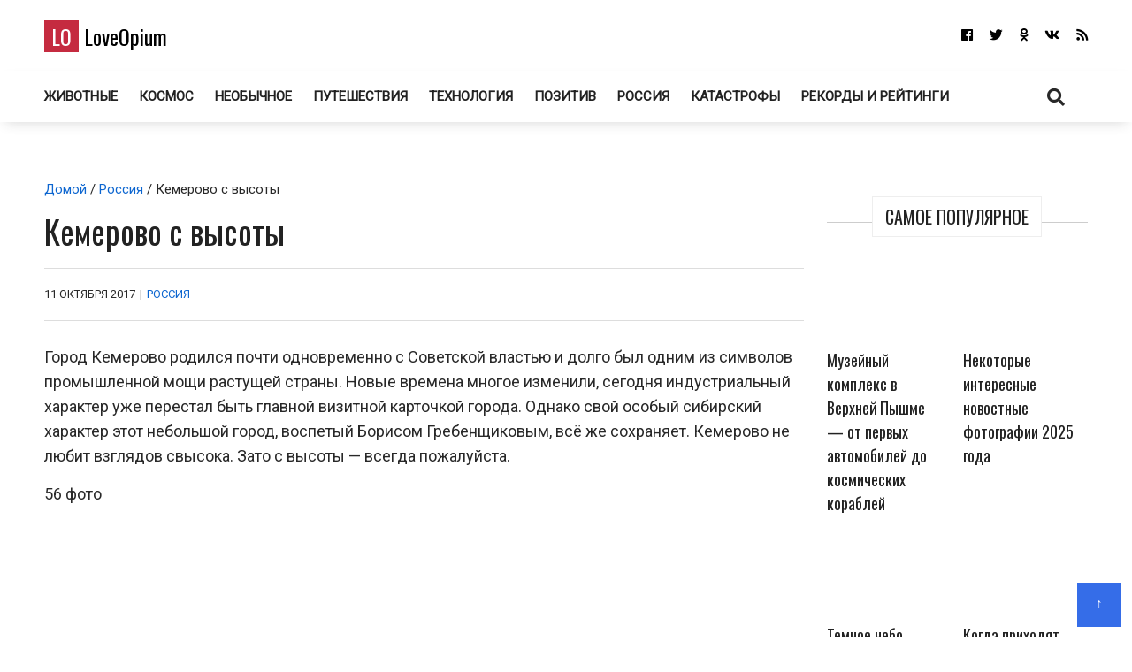

--- FILE ---
content_type: text/html; charset=UTF-8
request_url: https://loveopium.ru/rossiya/kemerovo-s-vysoty.html
body_size: 31118
content:
<!DOCTYPE html>
<html dir="ltr" lang="ru-RU">
<head itemscope="itemscope" itemtype="http://schema.org/WebSite">
	<meta charset="UTF-8" />
			<meta name="viewport" content="width=device-width, initial-scale=1" />
		<link rel="profile" href="http://gmpg.org/xfn/11" />
			<link rel="pingback" href="https://loveopium.ru/xmlrpc.php">
	<title>Кемерово с высоты | ФОТО НОВОСТИ</title><style id="rocket-critical-css">:root{--wp-admin-theme-color:#007cba;--wp-admin-theme-color-darker-10:#006ba1;--wp-admin-theme-color-darker-20:#005a87}:root{--wp-admin-theme-color:#007cba;--wp-admin-theme-color-darker-10:#006ba1;--wp-admin-theme-color-darker-20:#005a87}.dialog-social{position:fixed;display:none;background:#fff;z-index:10000010;width:445px;-moz-transform:translate(-220px,-290px);-o-transform:translate(-220px,-290px);-ms-transform:translate(-220px,-290px);-webkit-transform:translate(-220px,-290px);transform:translate(-220px,-290px);font:12px/1.2 Helvetica,Arial,sans-serif}.dialog-social-center{left:50%;top:50%;box-shadow:0 0 10px rgba(0,0,0,.5)}.dialog-social-title{font-size:18px;line-height:1.3em}.dialog-social-lnk{padding:12px 0 10px 22px;display:inline-block}.dialog-social-widgets{padding-bottom:0;height:90px;overflow:visible;margin-top:15px}.dialog-social-auth{padding:12px 12px 20px;text-align:center}.dialog-social-auth-link{border-bottom:1px dashed #000;text-decoration:none;font-size:12px;color:#000}.dialog-social-message-block-text{border-top:solid 1px #9daccb;padding:22px 66px 22px 22px}html,div,span,h1,h2,h3,h6,p,a,ins,strong,ul,li,form,label{border:0;font:inherit;font-size:100%;font-style:inherit;font-weight:inherit;margin:0;outline:0;padding:0;vertical-align:baseline}html{overflow-y:scroll;-webkit-text-size-adjust:100%;-ms-text-size-adjust:100%}*,*:after,*:before{-webkit-box-sizing:border-box;-moz-box-sizing:border-box;-o-box-sizing:border-box;box-sizing:border-box}article,aside,header,main,nav{display:block}a img{border:0}img{max-width:100%;height:auto;vertical-align:top;margin:0 0 18px}@font-face{font-family:'font awesome\ 5 brands';font-style:normal;font-weight:400;src:url(https://loveopium.ru/wp-content/themes/ad-mania/fonts/awesomeicons/fa-brands-400.eot);src:url(https://loveopium.ru/wp-content/themes/ad-mania/fonts/awesomeicons/fa-brands-400.eot?#iefix)format("embedded-opentype"),url(https://loveopium.ru/wp-content/themes/ad-mania/fonts/awesomeicons/fa-brands-400.woff2) format("woff2"),url(https://loveopium.ru/wp-content/themes/ad-mania/fonts/awesomeicons/fa-brands-400.woff) format('woff'),url(https://loveopium.ru/wp-content/themes/ad-mania/fonts/awesomeicons/fa-brands-400.ttf) format("truetype"),url(https://loveopium.ru/wp-content/themes/ad-mania/fonts/awesomeicons/fa-brands-400.svg#fontawesome) format("svg")}.fab{font-family:'font awesome\ 5 brands';font-style:normal}@font-face{font-family:'font awesome\ 5 free';font-style:normal;font-weight:400;src:url(https://loveopium.ru/wp-content/themes/ad-mania/fonts/awesomeicons/fa-regular-400.eot);src:url(https://loveopium.ru/wp-content/themes/ad-mania/fonts/awesomeicons/fa-regular-400.eot?#iefix) format("embedded-opentype"),url(https://loveopium.ru/wp-content/themes/ad-mania/fonts/awesomeicons/fa-regular-400.woff2) format('woff2'),url(https://loveopium.ru/wp-content/themes/ad-mania/fonts/awesomeicons/fa-regular-400.woff) format('woff'),url(https://loveopium.ru/wp-content/themes/ad-mania/fonts/awesomeicons/fa-regular-400.ttf) format("truetype"),url(https://loveopium.ru/wp-content/themes/ad-mania/fonts/awesomeicons/fa-regular-400.svg#fontawesome) format("svg")}@font-face{font-family:'font awesome\ 5 free';font-style:normal;font-weight:900;src:url(https://loveopium.ru/wp-content/themes/ad-mania/fonts/awesomeicons/fa-solid-900.eot);src:url(https://loveopium.ru/wp-content/themes/ad-mania/fonts/awesomeicons/fa-solid-900.eot?#iefix) format("embedded-opentype"),url(https://loveopium.ru/wp-content/themes/ad-mania/fonts/awesomeicons/fa-solid-900.woff2) format("woff2"),url(https://loveopium.ru/wp-content/themes/ad-mania/fonts/awesomeicons/fa-solid-900.woff) format("woff"),url(https://loveopium.ru/wp-content/themes/ad-mania/fonts/awesomeicons/fa-solid-900.ttf) format("truetype"),url(https://loveopium.ru/wp-content/themes/ad-mania/fonts/awesomeicons/fa-solid-900.svg#fontawesome) format("svg")}.fa,.fas{font-family:'font awesome\ 5 free';font-style:normal}.fa,.fas{font-weight:900}.fa,.widget li a:before{display:inline-block;font-family:'font awesome\ 5 free';-webkit-font-smoothing:antialiased;-moz-osx-font-smoothing:grayscale;transform:translate(0,0);padding:0 7px 0 0}.widget li a:before{content:"\f105";padding:0 10px 0 0;font-weight:700}.widget_admania_popular_post li a:before{display:none}.fa-search:before{content:"\f002"}.fa-twitter:before{content:"\f099"}.fa-facebook:before{content:"\f09a"}.fa-rss:before{content:"\f09e"}.fa-vk:before{content:"\f189"}.fa-vk:before{content:"\f189"}.fa-odnoklassniki:before{content:"\f263"}.fa-odnoklassniki:before{content:"\f263"}body,input,textarea{font-family:open sans,sans-serif;color:#282828;-webkit-font-smoothing:antialiased;line-height:20px;word-wrap:break-word}body{background:#fff;margin:0!important;font-size:15px;line-height:26px;-webkit-font-smoothing:subpixel-antialiased}h1,h2,h3,h6{padding:0 0 18px;color:#222;-webkit-font-smoothing:subpixel-antialiased;font-family:open sans,sans-serif}h1{font-size:38px;line-height:47px}h2{font-size:32px;line-height:41px}h3{font-size:28px;line-height:32px}h6{font-size:17px;line-height:25px}p{margin:0 0 15px}strong{font-weight:700}i{font-style:italic}ins{background:#007acc;color:#fff;padding:3px 7px;text-decoration:none}input,textarea{-webkit-border-radius:0}input[type=search],textarea{-moz-appearance:none;-webkit-appearance:none}input[type=search],textarea{padding:13px;border:1px solid #ddd;line-height:20px;width:100%;margin:0 0 25px;background-color:#f8f8f8}input[type=submit]{color:#fff;display:inline-block;margin:0 0 25px;padding:11px 25px;-moz-appearance:none;-webkit-appearance:none;background-color:#47a7d7;border:0}a{text-decoration:none;color:#858181}.admania-top a{width:100px;display:block;text-align:center;color:#fff;width:50px;height:50px;padding:9px;background-color:#47a7d7}html{margin-right:0!important}.admania-layout1contentareainner .admania-entrycontent{text-align:left}.admania-siteinner{width:1335px;margin:0 auto;overflow:hidden}.admania-sitemaincontent{overflow:hidden}.search-form input[type=submit]{font-size:13px;margin:0 0 12px}.admania-entrybyline{font-size:12px;padding:5px 0 9px;overflow:hidden;text-transform:uppercase}.admania-entryline,.admania-entrycategory,.admania-entrydate{display:inline-block}.admania-headerinner{width:1335px;display:inline-block;text-align:center;position:relative}.admania_menu{float:left}.admania-siteheader{margin:0 0 28px}.admanina-afterheaderad{overflow:hidden;margin:0 0 31px}.admania-entrypgbyline{margin:0 0 12px;padding:15px 0;font-size:13px;border-bottom:1px solid #ddd;border-top:1px solid #ddd}.admania-entryline{padding:0 2px}.admania_menu li a{color:#fff;display:block;padding:15px 21px;-webkit-font-smoothing:subpixel-antialiased}.admania_menu li{margin:0;padding:0;list-style:none;display:inline-block;position:relative}.admania-headertoplayt5-bottom .admania-lay5-menu{float:left}.admania-sitecontainer{position:relative}.widget ul{list-style:none}.widget{margin:0 0 0}.widget li a{padding:10px;display:block;border-bottom:1px solid #f2f2f2}.admania-contentarea{float:left;width:71.6%}.admania-contentareainner{float:right;width:100%}.admania_breadcrumb{padding:3px 0 10px}.admania-primarycontentarea{float:right;width:27.222%;padding:0 0 0 26px}.widget_admania_popular_post ul li{width:46.1%;display:inline-block;vertical-align:top;margin:0 20px 7px 0}.admania-pplftimge img{margin:0 0 10px}.widget_admania_popular_post ul li{width:44%;display:inline-block;vertical-align:top;margin:0 20px 20px 0;font-size:11px}.search-form label{width:68%;float:left}.search-form input[type=search]{padding:9px;margin:0}.search-form input[type=submit]{padding:10px 17px;float:right;margin:0}.widget_admania_popular_post{margin:0}.widget_admania_popular_post ul li h6{padding:0 0 2px;font-size:13px;line-height:20px}.widget_admania_popular_post ul li h6 a{color:#222}.screen-reader-text{display:none}.widget_admania_popular_post a{padding:0!important;border-bottom:0 solid #eee!important}.widget_admania_popular_post ul li:nth-child(2n+2){margin:0 0 7px 0}.admania-entrycontent{overflow:hidden}.admania-primarysidebar .widget_admania_popular_post ul{margin:34px 0 0}.admania-widgettit{position:relative;margin:25px 0;text-align:center;line-height:3.5}.admania-widgettit:before{width:100%;height:1px;left:0;top:29px;background-color:#cdcdcd;content:'';position:absolute}.admania-widgettit .admania-widgetsbrtit{font-size:20px;position:relative;display:inline-block;background-color:#fff;text-align:center;color:#222;padding:7px 14px;top:0;text-transform:uppercase;line-height:1.5;margin-bottom:0}.admania-fontstlye{font-size:38px;line-height:47px}.hentry img{margin:0 auto 18px;display:block;width:auto}.hentry .admania-entrycontent img{margin:0 0 18px}.admania-top{position:fixed;bottom:11px;right:0;margin:0 12px 0 0}.admania-lay4-menu li a{text-transform:uppercase}.admania-lay4-menu{float:none}.admania-lay5headerleft{float:left;padding:12px 0 0}.admania-lay5headerleft h1{padding:0}.admania-lay5headerright{float:right}.admania-lay5headerright ul li{display:inline-block}.admania-lay5headerright ul li a{padding:15px 0 15px 15px;display:block;font-size:15px;color:#fff}.admania-lay5-menu li a{font-weight:700;padding:15px 10px}.admania-lay5-menu .menu li:first-child a{padding:15px 10px 15px 0}.admania-headertoplayt5{text-align:center}.admania-headertoplayt5-top{background-color:#292929}.admania-headertoplayt5-bottom{-webkit-box-shadow:0 6px 15px -6px rgba(47,47,47,.2);-moz-box-shadow:0 6px 15px -6px rgba(47,47,47,.2);-o-box-shadow:0 6px 15px -6px rgba(47,47,47,.2);box-shadow:0 6px 15px -6px rgba(47,47,47,.2);-ms-box-shadow:0 6px 15px -6px rgba(47,47,47,.2)}.admania-headertoplayt5 .admania-headerinner{position:relative;margin-bottom:-9px}.admania-headertoplayt5-bottom .admania-lay5headersearchouter{position:absolute;top:0;left:0;width:100%;z-index:115}.admania-lay5headersearchouter{display:none}.admania-lay5headersearchouter .search-submit{display:none}.admania-lay5headersearchouter label{float:none;width:100%}.admania-lay5headersearchouter input[type=search]{padding:18px 20px;border:0;width:100%;font-style:italic;font-size:17px}.admania-la5searchicon{z-index:22222;display:block;position:relative;padding:16px 19px}.adsbygoogle{padding:0!important;background:0 0!important}.admania-la5searchicon i{font-size:20px}#admania-flvedsavealert{height:200%;width:100%;position:absolute;top:0;right:0;right:0;bottom:0;background-color:#fff;opacity:.9;z-index:100;display:none}.admania_lvedtsubmtbtn{margin:20px 0 0!important;display:inline-block}.admania_front_endliveeditclkcnt,.admania_frontlvedtr_hiddenitems{display:none}.admania-popup-menu-logo,.admania-mb-pm-menu-close,.admania-mb-pm-menu-style{display:none}@media screen and (max-width:1023px){.admania-siteinner,.admania-headerinner{width:950px!important;padding:0 0!important}.admania-fontstlye{font-size:22px;line-height:39px}}@media screen and (max-width:990px){.admania-mb-pm-menu-close,.admania-mb-pm-menu-style{display:inline-block;vertical-align:top;position:relative}.admania-headertoplayt5-bottom .admania-mb-pm-menu-style{float:left}.admania-mb-pm-menu-close:before{content:"\274C";font-size:2em;line-height:1.3;color:#2c2c2c}.admania-mb-pm-menu-close{text-align:right;display:block}.admania-push-out-menu{width:100%;padding:3em;position:fixed;top:0;overflow-y:scroll;left:0;bottom:0;opacity:0;z-index:-99999999;display:block;height:100%;background-color:#0592e0fc;-webkit-transform:translateY(100%)!important;-moz-transform:translateY(100%)!important;-ms-transform:translateY(100%)!important;-o-transform:translateY(100%)!important;transform:translateY(100%)!important;float:none}.admania-mb-pm-menu-style{height:26px;width:30px;margin:17px 20px 14px}.admania-mb-pm-menu-style:after,.admania-mb-pm-menu-style:before{content:'';position:absolute;top:0;left:0;right:0;width:30px;height:2px;background-color:#fff}.admania-headertoplayt5-bottom .admania-mb-pm-menu-style:before,.admania-headertoplayt5-bottom .admania-mb-pm-menu-style:after{content:'';position:absolute;background-color:#222}.admania-mb-pm-menu-style:after{content:'';position:absolute;top:20px}.admania-mb-pm-menu-bar{position:absolute;width:21px;background-color:#fff;top:10px;left:0;right:0;height:2px}.admania-headertoplayt5-bottom .admania-mb-pm-menu-bar{background-color:#222}.admania-popup-menu-logo{width:100%;display:block;margin:0 0 0}.admania-headertoplayt5-bottom .menu{float:none}.admania-lay4-menu li a{color:#fff!important}.admania-siteinner,.admania-headerinner{width:750px!important}.widget_admania_popular_post ul li{width:100%;display:inline-block;vertical-align:top;margin:0 0 20px 0}nav{display:none;position:relative}.admania_menu .menu li{display:block;width:100%;text-align:left;position:relative;border-bottom:1px solid #90bcd6}.admania_menu li a{padding:10px 0!important;background-color:transparent!important;font-size:1.1em!important;color:#2c2c2c!important;text-transform:none;font-weight:700}.admania-popup-menu-logo a{color:#000;text-transform:none;font-size:24px;font-family:Oswald;line-height:1.5}.admania-popup-menu-logo p{color:#fff}.admania-popup-menu-logo{text-align:center;padding:0 0 0}.search-form{position:relative}.search-form label{width:100%;float:none}.search-form input[type=submit]{position:absolute;right:0;top:0}}@media screen and (max-width:780px){.admania-siteinner,.admania-headerinner{width:550px!important}.widget_admania_popular_post ul li{width:49%}.widget_admania_popular_post ul li:nth-child(2n+1){padding:0 15px 0 0}.admania-contentareainner,.admania-contentarea,.admania-primarycontentarea{float:none!important;width:100%;clear:both;padding:0 0 0 0!important}.admania-entrypgbyline{padding:10px 0}.admania-related-posts ul li img{width:100%}}@media screen and (max-width:600px){h2{font-size:24px!important;line-height:35px!important}h1{font-size:30px!important;line-height:39px!important}body{font-size:14px!important;line-height:24px!important}.admania-siteinner,.admania-headerinner{width:450px!important}}@media screen and (max-width:489px){.admania-pplftimge{width:auto;display:inline-block}.widget_admania_popular_post ul li{text-align:left}.widget_admania_popular_post ul li{width:100%;margin:0 0 20px 0;text-align:center}.admania-pplftimge{width:69%;display:inline-block}.widget_admania_popular_post ul li:nth-child(2n+1){padding:0 0 0 0}.admania-siteinner,.admania-headerinner{width:100%!important;padding:0 15px!important}}.admania-siteinner,.admania-headerinner{max-width:1435px;width:100%;margin:0 auto}.admania-headerinner{width:100%}.admania-entrycontent p,.single-banner-ad,.admania-entrycontent a{overflow:auto}@media (min-width:1024px){.admania-sitemaincontent,.admania-headerinner{padding:0 50px}}@media (min-width:990px){.admania-contentarea.contentarea-single{width:100%;float:none}.admania-contentareainner.admania-layout1contentareainner.contentareainner-single{width:auto;float:none}.contentareainner-single .admania-entrycontent{overflow:visible}}@media (max-width:990px){.admania-contentarea{width:100%}.single-adaptive{display:flex;flex-direction:column}.single-adaptive>div:nth-child(1){order:1}.single-adaptive>div:nth-child(2){order:0}.admania-contentarea.contentarea-single{width:100%}.admania-primarycontentarea{float:none;width:100%;padding:0}}</style><link rel="preload" href="https://loveopium.ru/wp-content/cache/min/1/d93369cdaef62d8e8859203e8a76d918.css" data-rocket-async="style" as="style" onload="this.onload=null;this.rel='stylesheet'" media="all" data-minify="1" />

		<!-- All in One SEO 4.9.2 - aioseo.com -->
	<meta name="description" content="Свой особый сибирский характер этот небольшой город, воспетый Борисом Гребенщиковым, сохраняет. Кемерово не любит взглядов свысока. Зато с высоты — всегда пожалуйста." />
	<meta name="robots" content="max-image-preview:large" />
	<meta name="author" content="Писатель"/>
	<link rel="canonical" href="https://loveopium.ru/rossiya/kemerovo-s-vysoty.html" />
	<meta name="generator" content="All in One SEO (AIOSEO) 4.9.2" />
		<script type="application/ld+json" class="aioseo-schema">
			{"@context":"https:\/\/schema.org","@graph":[{"@type":"Article","@id":"https:\/\/loveopium.ru\/rossiya\/kemerovo-s-vysoty.html#article","name":"\u041a\u0435\u043c\u0435\u0440\u043e\u0432\u043e \u0441 \u0432\u044b\u0441\u043e\u0442\u044b | \u0424\u041e\u0422\u041e \u041d\u041e\u0412\u041e\u0421\u0422\u0418","headline":"\u041a\u0435\u043c\u0435\u0440\u043e\u0432\u043e \u0441 \u0432\u044b\u0441\u043e\u0442\u044b","author":{"@id":"https:\/\/loveopium.ru\/author\/admin#author"},"publisher":{"@id":"https:\/\/loveopium.ru\/#organization"},"image":{"@type":"ImageObject","url":"https:\/\/loveopium.ru\/wp-content\/uploads\/vvv3097.jpg","width":140,"height":140,"caption":"\u041a\u0435\u043c\u0435\u0440\u043e\u0432\u043e \u0441 \u0432\u044b\u0441\u043e\u0442\u044b"},"datePublished":"2017-10-11T18:00:18+07:00","dateModified":"2017-10-11T13:41:14+07:00","inLanguage":"ru-RU","commentCount":3,"mainEntityOfPage":{"@id":"https:\/\/loveopium.ru\/rossiya\/kemerovo-s-vysoty.html#webpage"},"isPartOf":{"@id":"https:\/\/loveopium.ru\/rossiya\/kemerovo-s-vysoty.html#webpage"},"articleSection":"\u0420\u043e\u0441\u0441\u0438\u044f, HD, \u0432\u044b\u0441\u043e\u0442\u0430, \u0433\u043e\u0440\u043e\u0434\u0430, \u0420\u043e\u0441\u0441\u0438\u044f"},{"@type":"BreadcrumbList","@id":"https:\/\/loveopium.ru\/rossiya\/kemerovo-s-vysoty.html#breadcrumblist","itemListElement":[{"@type":"ListItem","@id":"https:\/\/loveopium.ru#listItem","position":1,"name":"Home","item":"https:\/\/loveopium.ru","nextItem":{"@type":"ListItem","@id":"https:\/\/loveopium.ru\/category\/rossiya#listItem","name":"\u0420\u043e\u0441\u0441\u0438\u044f"}},{"@type":"ListItem","@id":"https:\/\/loveopium.ru\/category\/rossiya#listItem","position":2,"name":"\u0420\u043e\u0441\u0441\u0438\u044f","item":"https:\/\/loveopium.ru\/category\/rossiya","nextItem":{"@type":"ListItem","@id":"https:\/\/loveopium.ru\/rossiya\/kemerovo-s-vysoty.html#listItem","name":"\u041a\u0435\u043c\u0435\u0440\u043e\u0432\u043e \u0441 \u0432\u044b\u0441\u043e\u0442\u044b"},"previousItem":{"@type":"ListItem","@id":"https:\/\/loveopium.ru#listItem","name":"Home"}},{"@type":"ListItem","@id":"https:\/\/loveopium.ru\/rossiya\/kemerovo-s-vysoty.html#listItem","position":3,"name":"\u041a\u0435\u043c\u0435\u0440\u043e\u0432\u043e \u0441 \u0432\u044b\u0441\u043e\u0442\u044b","previousItem":{"@type":"ListItem","@id":"https:\/\/loveopium.ru\/category\/rossiya#listItem","name":"\u0420\u043e\u0441\u0441\u0438\u044f"}}]},{"@type":"Organization","@id":"https:\/\/loveopium.ru\/#organization","name":"LoveOpium","url":"https:\/\/loveopium.ru\/","sameAs":["https:\/\/www.facebook.com\/loveopium.ru","https:\/\/twitter.com\/loveopium"]},{"@type":"Person","@id":"https:\/\/loveopium.ru\/author\/admin#author","url":"https:\/\/loveopium.ru\/author\/admin","name":"\u041f\u0438\u0441\u0430\u0442\u0435\u043b\u044c"},{"@type":"WebPage","@id":"https:\/\/loveopium.ru\/rossiya\/kemerovo-s-vysoty.html#webpage","url":"https:\/\/loveopium.ru\/rossiya\/kemerovo-s-vysoty.html","name":"\u041a\u0435\u043c\u0435\u0440\u043e\u0432\u043e \u0441 \u0432\u044b\u0441\u043e\u0442\u044b | \u0424\u041e\u0422\u041e \u041d\u041e\u0412\u041e\u0421\u0422\u0418","description":"\u0421\u0432\u043e\u0439 \u043e\u0441\u043e\u0431\u044b\u0439 \u0441\u0438\u0431\u0438\u0440\u0441\u043a\u0438\u0439 \u0445\u0430\u0440\u0430\u043a\u0442\u0435\u0440 \u044d\u0442\u043e\u0442 \u043d\u0435\u0431\u043e\u043b\u044c\u0448\u043e\u0439 \u0433\u043e\u0440\u043e\u0434, \u0432\u043e\u0441\u043f\u0435\u0442\u044b\u0439 \u0411\u043e\u0440\u0438\u0441\u043e\u043c \u0413\u0440\u0435\u0431\u0435\u043d\u0449\u0438\u043a\u043e\u0432\u044b\u043c, \u0441\u043e\u0445\u0440\u0430\u043d\u044f\u0435\u0442. \u041a\u0435\u043c\u0435\u0440\u043e\u0432\u043e \u043d\u0435 \u043b\u044e\u0431\u0438\u0442 \u0432\u0437\u0433\u043b\u044f\u0434\u043e\u0432 \u0441\u0432\u044b\u0441\u043e\u043a\u0430. \u0417\u0430\u0442\u043e \u0441 \u0432\u044b\u0441\u043e\u0442\u044b \u2014 \u0432\u0441\u0435\u0433\u0434\u0430 \u043f\u043e\u0436\u0430\u043b\u0443\u0439\u0441\u0442\u0430.","inLanguage":"ru-RU","isPartOf":{"@id":"https:\/\/loveopium.ru\/#website"},"breadcrumb":{"@id":"https:\/\/loveopium.ru\/rossiya\/kemerovo-s-vysoty.html#breadcrumblist"},"author":{"@id":"https:\/\/loveopium.ru\/author\/admin#author"},"creator":{"@id":"https:\/\/loveopium.ru\/author\/admin#author"},"image":{"@type":"ImageObject","url":"https:\/\/loveopium.ru\/wp-content\/uploads\/vvv3097.jpg","@id":"https:\/\/loveopium.ru\/rossiya\/kemerovo-s-vysoty.html\/#mainImage","width":140,"height":140,"caption":"\u041a\u0435\u043c\u0435\u0440\u043e\u0432\u043e \u0441 \u0432\u044b\u0441\u043e\u0442\u044b"},"primaryImageOfPage":{"@id":"https:\/\/loveopium.ru\/rossiya\/kemerovo-s-vysoty.html#mainImage"},"datePublished":"2017-10-11T18:00:18+07:00","dateModified":"2017-10-11T13:41:14+07:00"},{"@type":"WebSite","@id":"https:\/\/loveopium.ru\/#website","url":"https:\/\/loveopium.ru\/","name":"LoveOpium","inLanguage":"ru-RU","publisher":{"@id":"https:\/\/loveopium.ru\/#organization"}}]}
		</script>
		<!-- All in One SEO -->

<link rel='dns-prefetch' href='//connect.facebook.net' />
<link rel='dns-prefetch' href='//fonts.googleapis.com' />
<link href='https://fonts.gstatic.com' crossorigin rel='preconnect' />
<link rel="alternate" type="application/rss+xml" title="LoveOpium &raquo; Лента" href="https://loveopium.ru/feed" />
<link rel="alternate" type="application/rss+xml" title="LoveOpium &raquo; Лента комментариев" href="https://loveopium.ru/comments/feed" />
<link rel="alternate" type="application/rss+xml" title="LoveOpium &raquo; Лента комментариев к &laquo;Кемерово с высоты&raquo;" href="https://loveopium.ru/rossiya/kemerovo-s-vysoty.html/feed" />
<style id='wp-emoji-styles-inline-css' type='text/css'>

	img.wp-smiley, img.emoji {
		display: inline !important;
		border: none !important;
		box-shadow: none !important;
		height: 1em !important;
		width: 1em !important;
		margin: 0 0.07em !important;
		vertical-align: -0.1em !important;
		background: none !important;
		padding: 0 !important;
	}
</style>

<style id='wp-block-library-theme-inline-css' type='text/css'>
.wp-block-audio figcaption{color:#555;font-size:13px;text-align:center}.is-dark-theme .wp-block-audio figcaption{color:hsla(0,0%,100%,.65)}.wp-block-audio{margin:0 0 1em}.wp-block-code{border:1px solid #ccc;border-radius:4px;font-family:Menlo,Consolas,monaco,monospace;padding:.8em 1em}.wp-block-embed figcaption{color:#555;font-size:13px;text-align:center}.is-dark-theme .wp-block-embed figcaption{color:hsla(0,0%,100%,.65)}.wp-block-embed{margin:0 0 1em}.blocks-gallery-caption{color:#555;font-size:13px;text-align:center}.is-dark-theme .blocks-gallery-caption{color:hsla(0,0%,100%,.65)}.wp-block-image figcaption{color:#555;font-size:13px;text-align:center}.is-dark-theme .wp-block-image figcaption{color:hsla(0,0%,100%,.65)}.wp-block-image{margin:0 0 1em}.wp-block-pullquote{border-bottom:4px solid;border-top:4px solid;color:currentColor;margin-bottom:1.75em}.wp-block-pullquote cite,.wp-block-pullquote footer,.wp-block-pullquote__citation{color:currentColor;font-size:.8125em;font-style:normal;text-transform:uppercase}.wp-block-quote{border-left:.25em solid;margin:0 0 1.75em;padding-left:1em}.wp-block-quote cite,.wp-block-quote footer{color:currentColor;font-size:.8125em;font-style:normal;position:relative}.wp-block-quote.has-text-align-right{border-left:none;border-right:.25em solid;padding-left:0;padding-right:1em}.wp-block-quote.has-text-align-center{border:none;padding-left:0}.wp-block-quote.is-large,.wp-block-quote.is-style-large,.wp-block-quote.is-style-plain{border:none}.wp-block-search .wp-block-search__label{font-weight:700}.wp-block-search__button{border:1px solid #ccc;padding:.375em .625em}:where(.wp-block-group.has-background){padding:1.25em 2.375em}.wp-block-separator.has-css-opacity{opacity:.4}.wp-block-separator{border:none;border-bottom:2px solid;margin-left:auto;margin-right:auto}.wp-block-separator.has-alpha-channel-opacity{opacity:1}.wp-block-separator:not(.is-style-wide):not(.is-style-dots){width:100px}.wp-block-separator.has-background:not(.is-style-dots){border-bottom:none;height:1px}.wp-block-separator.has-background:not(.is-style-wide):not(.is-style-dots){height:2px}.wp-block-table{margin:0 0 1em}.wp-block-table td,.wp-block-table th{word-break:normal}.wp-block-table figcaption{color:#555;font-size:13px;text-align:center}.is-dark-theme .wp-block-table figcaption{color:hsla(0,0%,100%,.65)}.wp-block-video figcaption{color:#555;font-size:13px;text-align:center}.is-dark-theme .wp-block-video figcaption{color:hsla(0,0%,100%,.65)}.wp-block-video{margin:0 0 1em}.wp-block-template-part.has-background{margin-bottom:0;margin-top:0;padding:1.25em 2.375em}
</style>

<style id='classic-theme-styles-inline-css' type='text/css'>
/*! This file is auto-generated */
.wp-block-button__link{color:#fff;background-color:#32373c;border-radius:9999px;box-shadow:none;text-decoration:none;padding:calc(.667em + 2px) calc(1.333em + 2px);font-size:1.125em}.wp-block-file__button{background:#32373c;color:#fff;text-decoration:none}
</style>
<style id='global-styles-inline-css' type='text/css'>
body{--wp--preset--color--black: #000000;--wp--preset--color--cyan-bluish-gray: #abb8c3;--wp--preset--color--white: #ffffff;--wp--preset--color--pale-pink: #f78da7;--wp--preset--color--vivid-red: #cf2e2e;--wp--preset--color--luminous-vivid-orange: #ff6900;--wp--preset--color--luminous-vivid-amber: #fcb900;--wp--preset--color--light-green-cyan: #7bdcb5;--wp--preset--color--vivid-green-cyan: #00d084;--wp--preset--color--pale-cyan-blue: #8ed1fc;--wp--preset--color--vivid-cyan-blue: #0693e3;--wp--preset--color--vivid-purple: #9b51e0;--wp--preset--gradient--vivid-cyan-blue-to-vivid-purple: linear-gradient(135deg,rgba(6,147,227,1) 0%,rgb(155,81,224) 100%);--wp--preset--gradient--light-green-cyan-to-vivid-green-cyan: linear-gradient(135deg,rgb(122,220,180) 0%,rgb(0,208,130) 100%);--wp--preset--gradient--luminous-vivid-amber-to-luminous-vivid-orange: linear-gradient(135deg,rgba(252,185,0,1) 0%,rgba(255,105,0,1) 100%);--wp--preset--gradient--luminous-vivid-orange-to-vivid-red: linear-gradient(135deg,rgba(255,105,0,1) 0%,rgb(207,46,46) 100%);--wp--preset--gradient--very-light-gray-to-cyan-bluish-gray: linear-gradient(135deg,rgb(238,238,238) 0%,rgb(169,184,195) 100%);--wp--preset--gradient--cool-to-warm-spectrum: linear-gradient(135deg,rgb(74,234,220) 0%,rgb(151,120,209) 20%,rgb(207,42,186) 40%,rgb(238,44,130) 60%,rgb(251,105,98) 80%,rgb(254,248,76) 100%);--wp--preset--gradient--blush-light-purple: linear-gradient(135deg,rgb(255,206,236) 0%,rgb(152,150,240) 100%);--wp--preset--gradient--blush-bordeaux: linear-gradient(135deg,rgb(254,205,165) 0%,rgb(254,45,45) 50%,rgb(107,0,62) 100%);--wp--preset--gradient--luminous-dusk: linear-gradient(135deg,rgb(255,203,112) 0%,rgb(199,81,192) 50%,rgb(65,88,208) 100%);--wp--preset--gradient--pale-ocean: linear-gradient(135deg,rgb(255,245,203) 0%,rgb(182,227,212) 50%,rgb(51,167,181) 100%);--wp--preset--gradient--electric-grass: linear-gradient(135deg,rgb(202,248,128) 0%,rgb(113,206,126) 100%);--wp--preset--gradient--midnight: linear-gradient(135deg,rgb(2,3,129) 0%,rgb(40,116,252) 100%);--wp--preset--font-size--small: 13px;--wp--preset--font-size--medium: 20px;--wp--preset--font-size--large: 36px;--wp--preset--font-size--x-large: 42px;--wp--preset--spacing--20: 0.44rem;--wp--preset--spacing--30: 0.67rem;--wp--preset--spacing--40: 1rem;--wp--preset--spacing--50: 1.5rem;--wp--preset--spacing--60: 2.25rem;--wp--preset--spacing--70: 3.38rem;--wp--preset--spacing--80: 5.06rem;--wp--preset--shadow--natural: 6px 6px 9px rgba(0, 0, 0, 0.2);--wp--preset--shadow--deep: 12px 12px 50px rgba(0, 0, 0, 0.4);--wp--preset--shadow--sharp: 6px 6px 0px rgba(0, 0, 0, 0.2);--wp--preset--shadow--outlined: 6px 6px 0px -3px rgba(255, 255, 255, 1), 6px 6px rgba(0, 0, 0, 1);--wp--preset--shadow--crisp: 6px 6px 0px rgba(0, 0, 0, 1);}:where(.is-layout-flex){gap: 0.5em;}:where(.is-layout-grid){gap: 0.5em;}body .is-layout-flow > .alignleft{float: left;margin-inline-start: 0;margin-inline-end: 2em;}body .is-layout-flow > .alignright{float: right;margin-inline-start: 2em;margin-inline-end: 0;}body .is-layout-flow > .aligncenter{margin-left: auto !important;margin-right: auto !important;}body .is-layout-constrained > .alignleft{float: left;margin-inline-start: 0;margin-inline-end: 2em;}body .is-layout-constrained > .alignright{float: right;margin-inline-start: 2em;margin-inline-end: 0;}body .is-layout-constrained > .aligncenter{margin-left: auto !important;margin-right: auto !important;}body .is-layout-constrained > :where(:not(.alignleft):not(.alignright):not(.alignfull)){max-width: var(--wp--style--global--content-size);margin-left: auto !important;margin-right: auto !important;}body .is-layout-constrained > .alignwide{max-width: var(--wp--style--global--wide-size);}body .is-layout-flex{display: flex;}body .is-layout-flex{flex-wrap: wrap;align-items: center;}body .is-layout-flex > *{margin: 0;}body .is-layout-grid{display: grid;}body .is-layout-grid > *{margin: 0;}:where(.wp-block-columns.is-layout-flex){gap: 2em;}:where(.wp-block-columns.is-layout-grid){gap: 2em;}:where(.wp-block-post-template.is-layout-flex){gap: 1.25em;}:where(.wp-block-post-template.is-layout-grid){gap: 1.25em;}.has-black-color{color: var(--wp--preset--color--black) !important;}.has-cyan-bluish-gray-color{color: var(--wp--preset--color--cyan-bluish-gray) !important;}.has-white-color{color: var(--wp--preset--color--white) !important;}.has-pale-pink-color{color: var(--wp--preset--color--pale-pink) !important;}.has-vivid-red-color{color: var(--wp--preset--color--vivid-red) !important;}.has-luminous-vivid-orange-color{color: var(--wp--preset--color--luminous-vivid-orange) !important;}.has-luminous-vivid-amber-color{color: var(--wp--preset--color--luminous-vivid-amber) !important;}.has-light-green-cyan-color{color: var(--wp--preset--color--light-green-cyan) !important;}.has-vivid-green-cyan-color{color: var(--wp--preset--color--vivid-green-cyan) !important;}.has-pale-cyan-blue-color{color: var(--wp--preset--color--pale-cyan-blue) !important;}.has-vivid-cyan-blue-color{color: var(--wp--preset--color--vivid-cyan-blue) !important;}.has-vivid-purple-color{color: var(--wp--preset--color--vivid-purple) !important;}.has-black-background-color{background-color: var(--wp--preset--color--black) !important;}.has-cyan-bluish-gray-background-color{background-color: var(--wp--preset--color--cyan-bluish-gray) !important;}.has-white-background-color{background-color: var(--wp--preset--color--white) !important;}.has-pale-pink-background-color{background-color: var(--wp--preset--color--pale-pink) !important;}.has-vivid-red-background-color{background-color: var(--wp--preset--color--vivid-red) !important;}.has-luminous-vivid-orange-background-color{background-color: var(--wp--preset--color--luminous-vivid-orange) !important;}.has-luminous-vivid-amber-background-color{background-color: var(--wp--preset--color--luminous-vivid-amber) !important;}.has-light-green-cyan-background-color{background-color: var(--wp--preset--color--light-green-cyan) !important;}.has-vivid-green-cyan-background-color{background-color: var(--wp--preset--color--vivid-green-cyan) !important;}.has-pale-cyan-blue-background-color{background-color: var(--wp--preset--color--pale-cyan-blue) !important;}.has-vivid-cyan-blue-background-color{background-color: var(--wp--preset--color--vivid-cyan-blue) !important;}.has-vivid-purple-background-color{background-color: var(--wp--preset--color--vivid-purple) !important;}.has-black-border-color{border-color: var(--wp--preset--color--black) !important;}.has-cyan-bluish-gray-border-color{border-color: var(--wp--preset--color--cyan-bluish-gray) !important;}.has-white-border-color{border-color: var(--wp--preset--color--white) !important;}.has-pale-pink-border-color{border-color: var(--wp--preset--color--pale-pink) !important;}.has-vivid-red-border-color{border-color: var(--wp--preset--color--vivid-red) !important;}.has-luminous-vivid-orange-border-color{border-color: var(--wp--preset--color--luminous-vivid-orange) !important;}.has-luminous-vivid-amber-border-color{border-color: var(--wp--preset--color--luminous-vivid-amber) !important;}.has-light-green-cyan-border-color{border-color: var(--wp--preset--color--light-green-cyan) !important;}.has-vivid-green-cyan-border-color{border-color: var(--wp--preset--color--vivid-green-cyan) !important;}.has-pale-cyan-blue-border-color{border-color: var(--wp--preset--color--pale-cyan-blue) !important;}.has-vivid-cyan-blue-border-color{border-color: var(--wp--preset--color--vivid-cyan-blue) !important;}.has-vivid-purple-border-color{border-color: var(--wp--preset--color--vivid-purple) !important;}.has-vivid-cyan-blue-to-vivid-purple-gradient-background{background: var(--wp--preset--gradient--vivid-cyan-blue-to-vivid-purple) !important;}.has-light-green-cyan-to-vivid-green-cyan-gradient-background{background: var(--wp--preset--gradient--light-green-cyan-to-vivid-green-cyan) !important;}.has-luminous-vivid-amber-to-luminous-vivid-orange-gradient-background{background: var(--wp--preset--gradient--luminous-vivid-amber-to-luminous-vivid-orange) !important;}.has-luminous-vivid-orange-to-vivid-red-gradient-background{background: var(--wp--preset--gradient--luminous-vivid-orange-to-vivid-red) !important;}.has-very-light-gray-to-cyan-bluish-gray-gradient-background{background: var(--wp--preset--gradient--very-light-gray-to-cyan-bluish-gray) !important;}.has-cool-to-warm-spectrum-gradient-background{background: var(--wp--preset--gradient--cool-to-warm-spectrum) !important;}.has-blush-light-purple-gradient-background{background: var(--wp--preset--gradient--blush-light-purple) !important;}.has-blush-bordeaux-gradient-background{background: var(--wp--preset--gradient--blush-bordeaux) !important;}.has-luminous-dusk-gradient-background{background: var(--wp--preset--gradient--luminous-dusk) !important;}.has-pale-ocean-gradient-background{background: var(--wp--preset--gradient--pale-ocean) !important;}.has-electric-grass-gradient-background{background: var(--wp--preset--gradient--electric-grass) !important;}.has-midnight-gradient-background{background: var(--wp--preset--gradient--midnight) !important;}.has-small-font-size{font-size: var(--wp--preset--font-size--small) !important;}.has-medium-font-size{font-size: var(--wp--preset--font-size--medium) !important;}.has-large-font-size{font-size: var(--wp--preset--font-size--large) !important;}.has-x-large-font-size{font-size: var(--wp--preset--font-size--x-large) !important;}
.wp-block-navigation a:where(:not(.wp-element-button)){color: inherit;}
:where(.wp-block-post-template.is-layout-flex){gap: 1.25em;}:where(.wp-block-post-template.is-layout-grid){gap: 1.25em;}
:where(.wp-block-columns.is-layout-flex){gap: 2em;}:where(.wp-block-columns.is-layout-grid){gap: 2em;}
.wp-block-pullquote{font-size: 1.5em;line-height: 1.6;}
</style>


<link rel='preload'  href='//fonts.googleapis.com/css?family=Roboto%3Ano-font-weight+%7COswald%3Ano-font-weight%26subset%3Dno-font-weight%2Ccyrillic&#038;display=swap' data-rocket-async="style" as="style" onload="this.onload=null;this.rel='stylesheet'" type='text/css' media='all' />

<style id='admania-style-inline-css' type='text/css'>

		h1,.admania-sitetitle a {		
		font-family:Oswald !important;
		font-size:37px;
		line-height:47px;
		text-transform:capitalize;
		}

		h2 {		
		font-family:Oswald !important;
		font-size:28px;
		line-height:38px;
		text-transform:capitalize;
		}

		h3 {
		font-family:Oswald !important;
		font-size:24px;
		line-height:32px;
		text-transform:capitalize;
		}

		h4 {		
		font-family:Oswald !important;
		font-size:21px;
		line-height:30px;
		text-transform:capitalize;
		}

		h5 {		
		font-family:Oswald !important;
		font-size:24px;
		line-height:28px;
		text-transform:capitalize;
		}

		h6 {		
		font-family:Oswald !important;
		font-size:19px;
		line-height:25px;
		text-transform:capitalize;
		}

		.admania-gridentry .admania-entryheader h2 {		
		font-family:Oswald !important;
		font-size:28px;
		line-height:38px;
		text-transform:none;
		}

		h1,h2,h3,h4,h5,h6 {		
			font-weight:no-font-weight;
		}

		body {
			font-family:Roboto;
			color:#282828;
			background: #ffffff;
			font-size: 18;
			line-height:28px;
		}

		.admania-entrycontent a {
		color: #356de8 !important;
		text-decoration:none !important;
		}
.admania-entrycontent a:hover {
		color: #2d5fd2 !important;
		text-decoration:none !important;
		}
h1,h2,h3,h4,h5,h6,.admania-eighth-category3-slider-item-header h5 a,.admania-eighth-category5-slider-item-header h5 a,.admania-ninth-category7-ftr-list h5 a,.admania-eighth-slider-item-header h2 a {color:#222;text-transform: none;}
.admania-headertopalt,.admania-mobileheader,.admania_headerbtm,.admania-headersgstkyad {box-shadow: 2px 2px 5px #e3e3e3;border-bottom: 1px solid #dddddd;}
.admania-headertopsocial li a {color:#111;}
.admania-headerinneralt,.admania_menu .menu .sub-menu,.admania-secondarymenu .menu .sub-menu,.admania-boxedheadertop,.admania-boxedlayout .admania-secondarymenu .menu .sub-menu { background-color:#222222;border: 0px solid #dddddd;box-shadow: 0px 0px 0px #e3e3e3;}
.admania-headersearchform .search-form  input[type="search"] {background:#252424;color:#fff;}
.admania-restitle1{padding:0px;}
.admania-headersearchform .search-form input[type="search"]::-webkit-input-placeholder {color:#fff;}
.admania-headersearchform .search-form input[type="search"]::-moz-placeholder {color:#fff;}
.admania-headersearchform .search-form input[type="search"]::-ms-input-placeholder {color:#fff; }
.admania-headersearchform .search-form input[type="submit"] {background-color:#252424;}
.admania-slidercat,.admania-cat, .admania-featcatlist a,.owl-prev, .owl-next {background:#fff;color:#111;}
.admania-slidercontent h2 a,.admania-slidercontent {color:#fff;}
.reply a,.admania-top a,.admania-slidercat5 a,.admania-slidercat2 a,input[type="reset"], input[type="button"], input[type="submit"], button {background:#356de8;color:#fff;}
.admania-slidercontent2, .admania-slidercontent2 a {color:#fff !important;}
.admania-slidercat4 a {color:#356de8 !important;}
.reply a:hover,.admania-top a:hover,input[type="reset"]:hover, input[type="button"]:hover, input[type="submit"]:hover, button:hover {background:#2a2a2a;color:#fff;}
a,.admania-sitefooterinner .widget_admania_popular_post ul li h6 a {color:#356de8;}
a:hover,.admania-entryheader_featured_image .admania-entryheader a:hover,.admania-ten-category10-slider-item-header h6 a:hover,.admania-ten-category10-slider-item-header h5 a:hover,.admania-ten-post-entrytitle a:hover,.admania-eighth-category3-slider-item-header h5 a:hover,.admania-eighth-category5-slider-item-header h5 a:hover,.admania-slidercontent4  h2 a:hover,.admania-sitefooterinner .widget_admania_popular_post ul li h6 a:hover,.admania-boxedsldehdr h2 a:hover,.admania-boxedheadertop .admania-secondarymenu li a:hover,.admania-boxedlistitem h2 a:hover, .admania-boxedgriditem h2 a:hover,.admania-ly2ftsection h2 a:hover,.admania-headertopsocial li a:hover, .admania-slidercontent h2 a:hover, .admania-ftrattbtontop .admania-fbflw:hover, .admania-ftrattbtontop .admania-twtflw:hover, .admania-ftrattbtontop .admania-lnkflw:hover,.admania_widgetcatlist_post .admania-catentryheader h2 a:hover,.widget .admania_socialiconfb:hover, .widget .admania_socialiconlnk:hover, .widget .admania_socialicontwt:hover,.admania-seven-slider1-item-header h2 a:hover {color:#0d66d0;}
.admanialayt5-entryfooter a { background-color:#222;}
.admania-slidercontent4 h2 a:hover,.admania-ninth-category7-ftr-list h5 a:hover,.admanialayt5-entryheader a:hover { color:#0d66d0 !important;}
.admania_pagelinks .admania_pglnlksaf:hover,.admania-ninth-post-readlink:hover,.admania-pagination .page-numbers:hover {background:#0d66d0;border:1px solid#0d66d0;color:#fff;}
.admania-readmorelink a,.admania-seven-post-readmore a,.admania-stickypost {background:#356de8;color:#ffffff;}
.admania-gridentry .admania-entrytitle {min-height: 0px;}
.admania-readmorelink a:hover,.admania-seven-post-readmore a:hover,.admanialayt5-entryfooter a:hover,.admanialayt5-entryfooter a:hover,.owl-next:hover,.owl-prev:hover, .owl-prev:hover ~ .owl-next,.admania-secondarymenu .owl-next:hover,.admania-secondarymenu .owl-prev:hover,.admania-secondarymenu .owl-prev:hover ~ .owl-next,.admania-secondarymenu .admania_nxtishover .owl-prev,.admania_nxtishover .owl-prev,.owl-prev:hover,.owl-next:hover{background:#2d5fd2;color:#fff;}
.admania_menu li a:hover {background-color:#0d66d0;color:#fff;}
.admania_menu .admania-megamenu li a:hover {color:#0d66d0 !important;}
.admania-postoptionbox {background-color:#fbfbfb;border: 1px solid #eee;}
.admania-postoptionbox input[type="text"],.admania-widgettit .admania-widgetsbrtit {background-color:#ffffff;border: 1px solid #eee;}
.admania-headersgstkyad,.admania-boxedsldecat {background-color:#ffffff;}
.bypostauthor {border-left: 1px solid #2d5fd2;}
 .admania-nocomments,.admania-commentlist li { background: #f7f7f7;}
.admania-entrymeta a,.admania-gridentry .admania-entrymetablne a:hover,.admania_breadcrumb a,.admania-entrybyline a,.admania_aboutreadmore { color:#0d66d0;}
.admania-entrymeta a:hover,.admania-gridentry .admania-entrymetablne a,.admania_breadcrumb a:hover,.admania_aboutreadmore:hover,.admania-entrybyline a:hover { color:#356de8;}
.admania-headertoplayt3,.admania-headertoplayt5-top { background-color:#1d1d1d;}
.admania-gridpstlayt3 .admania-gridpost-entryfooter .admania-pstrdmr { color:#222;}
.admania-headermidlayt3 { background-color:#f7f7f7;}
.admania_menu li a,.admania-lay7-menu .sub-menu li a,.admania-lay8-menu .sub-menu li a,.admania_lay9_menu .sub-menu li a {color:#fff;}
.admania-lay2headerright .menu li a,.admania-lay7-menu li a,.admania-lay4-menu li a,.admania-lay8-menu li a,.admania_lay9_menu li a  {color:#222222;}
.admania-lay4-menu .sub-menu li a {color:#fff;}
.admania-gridpstlayt3 .admania-gridpost-entryfooter .admania-pstrdmr:hover,.admania-slidercontent5 h2 a:hover,.admania-ninth-slider-item-header h2 a:hover,.admania-slidermetaby5 a:hover,.admania-ninth-category6-slider-item-header h5 a:hover,.admania-eighth-slider-item-header h2 a:hover { color:#0d66d0 !important;}
.admania-stylishad { right:0%;bottom:0%;}
.admania-pgstylishad { right:0%;bottom:0%;}
.admania-sitefooterinnertop,.admania-sitefooterlogo {color:#858181;}
.admania-sitefooter {background-color:#222222;}
.admania-sitefooterinnertop li a,.admania-sitefooterlogo {border-bottom: 1px solid #2d2d2d !important;}
.admania-sitefooterinnertop .admania-footerwidgets-title, .admania-sitefooterinnertop .widget-title {color:#ffffff;}
.admania-boxedlayout .admania_menu li a:hover {background-color: transparent !important; color:#0d66d0!important;}
.admania-boxedlayout .admania-boxedheadertop a { color:#7b7b7b;}
#tribe-events-content a, .tribe-events-adv-list-widget .tribe-events-widget-link a, .tribe-events-adv-list-widget .tribe-events-widget-link a:hover, .tribe-events-back a, .tribe-events-back a:hover, .tribe-events-event-meta a, .tribe-events-list-widget .tribe-events-widget-link a, .tribe-events-list-widget .tribe-events-widget-link a:hover, ul.tribe-events-sub-nav a, ul.tribe-events-sub-nav a:hover {
			text-decoration: none !important;
			color: #222!important;
		}
		
.admania-layout1contentareainner,.admania-layout4postright {width: 100%;padding: 0px 0px 0px 0px;} 
.admania-entrymetablne {left: 20px;} 
.admania-aftrnthprad  {float:none;margin:0px;} 
.admania-pgaftrnthprad {float:none;margin:0px;} 
.admania-headertoplayt5 .admania_menu li a:hover,.admania-lay5-menu .menu .current-menu-item > a {background-color:transparent;color:#0d66d0!important;}
 
		@media screen and (max-width:0px) {
		.admania-siteinner, 
		.admania-sitefooterinner,
         .admania-footer-optin,		
		.admania-headerbtminner,
.admania-header-optin2,		
		.admania-headerinner {
		width:100%;
		padding: 0 20px;
		}
		.admania-header-optin-inner {
			width:100%;
			padding:3em 1em;
		}
		.admania-header-search-box-inner {
			width:100%;
		}
		.admania-post6-header-featured-image .admania-post6-left-image,
		.admania-layout10-postimg .admania-ten-featured-image {
			width: 47%;
		}
		.admania-post6-header-featured-image .admania-post6-left-image + .admania-entryheader, 
		.admania-layout10-postimg .admania-ten-featured-image + .admania-ten-post-entry {
    		width: 48%;
		}
		.admania-boxedlayout .admania-siteinner {
		padding: 0px;
		}
		.admania-boxedlayout .admania-siteinner,
		.admania-boxedlayout  .admania-sitefooterinner {
			width:100% !important;
		}
		.search-form label {
			width: 68%;
		}
		.admania-lay2headerright .menu li a {
			font-size: 16px;
			padding: 18px 15px;			
		}
						
		.admania-layout5gridpst {
			margin: 0 3% 3% 0;
		}

		.admania-gridentry {
		width: 47.1%;
		}

		.admania-featcatlist {
			width: 30%;
		}

		.admania-featcatlist a {
			padding: 4px 14px;
			font-size: 13px;
		}

		.admanina-afterheaderadleft {
		width: 72%;
		}

		.admanina-afterheaderadright {
			width: 25%;
		}

		.admania-optin {
			padding: 27px 25px;
		}

		}
@media screen and (max-width:990px) {
        .admania-boxedlayout .admania-secondarymenu .menu .sub-menu {
			background-color:transparent !important;
		}
		}
@media screen and (max-width:990px) {
			
		.admania-push-out-menu,.admania-pushout-secondary-menu{background-color:#ffffff;}
		
		.admania-push-out-menu .menu li,.admania-push-out-menu .menu .sub-menu li, .admania-pushout-secondary-menu .menu li,.admania-pushout-secondary-menu .menu .sub-menu li{border-bottom:1px solid #f3f3f3;}
		
		.admania-push-out-menu .menu .sub-menu li:first-child,.admania-pushout-secondary-menu .menu .sub-menu li:first-child {border-top:1px solid #f3f3f3;}
				
		}
.admania-single-full-gb .admania-entrycontent .wp-block-button__link { color: inherit !important;text-decoration: none !important;} 

</style>
<script type="text/javascript" src="https://loveopium.ru/wp-includes/js/jquery/jquery.min.js?ver=3.7.1" id="jquery-core-js"></script>
<link rel="https://api.w.org/" href="https://loveopium.ru/wp-json/" /><link rel="alternate" type="application/json" href="https://loveopium.ru/wp-json/wp/v2/posts/38526" /><link rel="EditURI" type="application/rsd+xml" title="RSD" href="https://loveopium.ru/xmlrpc.php?rsd" />
<meta name="generator" content="WordPress 6.4.1" />
<link rel='shortlink' href='https://loveopium.ru/?p=38526' />
<link rel="alternate" type="application/json+oembed" href="https://loveopium.ru/wp-json/oembed/1.0/embed?url=https%3A%2F%2Floveopium.ru%2Frossiya%2Fkemerovo-s-vysoty.html" />
<link rel="alternate" type="text/xml+oembed" href="https://loveopium.ru/wp-json/oembed/1.0/embed?url=https%3A%2F%2Floveopium.ru%2Frossiya%2Fkemerovo-s-vysoty.html&#038;format=xml" />
        <div id="fb-root"></div>
         
    <!-- Smart Facebook Page Like Overlay plugin -->
    <div class="dialog-social dialog-social-time dialog-social-center js-dialog" id="js-dialog-social-overlay">

    <div class="js-form-block">
        <!--FB-->
        <div class="js-block js-block-fb">
            <div class="dialog-social-header">
                <div class="dialog-social-title">
                    <a class="dialog-social-lnk" href="https://www.facebook.com/loveopium.ru" target="_blank">
                        <img src="data:image/svg+xml,%3Csvg%20xmlns='http://www.w3.org/2000/svg'%20viewBox='0%200%200%200'%3E%3C/svg%3E" alt="facebook" data-lazy-src="https://loveopium.ru/wp-content/plugins/smart-facebook-page-like-overlay/assets/fb-dialog-logo.png"><noscript><img src="https://loveopium.ru/wp-content/plugins/smart-facebook-page-like-overlay/assets/fb-dialog-logo.png" alt="facebook"></noscript></a>
                    <div class="dialog-social-message-block-text js-title js-title-default" style="display:none;">
                        Нажмите "Нравится", чтобы читать журнал LoveOpium в Facebook</div>
                    <div class="dialog-social-message-block-text js-title js-title-after-like" style="display:none;">
                        Спасибо, теперь вы с нами</div>
                </div>
            </div>
            <div class="dialog-social-widgets">
                <div class="fb-like"
                    data-event-listener-id="js-dialog-social-overlay"
                    data-event-like="Subscribe"
                    data-ga-skip-trigger="1"
                    data-event-dislike="Unsubscribe"
                    data-ga-category="FacebookGroupOverlayNEW" data-ga-action="Subscribe"
                    data-href="https://www.facebook.com/loveopium.ru"
                    data-width="400"
                    data-layout="standard"
                    data-action="like"
                    data-show-faces="false"
                    data-share="false"
                    style="overflow:hidden!important;width:400px"
                >
                </div>
            </div>
        </div>

        <div class="dialog-social-auth">
            <a href="#" class="js-social-overlay-dont-show-me dialog-social-auth-link">Спасибо, я уже с вами</a>
        </div>
    </div>

    <div class="js-message-block" style="display:none;">
        <div class="dialog-social-header">
            <div class="dialog-social-title dialog-social-message-block-title">
                <a class="dialog-social-lnk" href="https://www.facebook.com/loveopium.ru" target="_blank">
                    <img src="data:image/svg+xml,%3Csvg%20xmlns='http://www.w3.org/2000/svg'%20viewBox='0%200%200%200'%3E%3C/svg%3E" alt="facebook" data-lazy-src="https://loveopium.ru/wp-content/plugins/smart-facebook-page-like-overlay/assets/fb-dialog-logo.png"><noscript><img src="https://loveopium.ru/wp-content/plugins/smart-facebook-page-like-overlay/assets/fb-dialog-logo.png" alt="facebook"></noscript></a>
                <div class="dialog-social-message-block-text">Спасибо, теперь вы с нами</div>
            </div>
        </div>
    </div>
    </div>
    <!--// Smart Facebook Page Like Overlay plugin -->      
    
<link rel="preload" as="font" href="https://loveopium.ru/wp-content/themes/ad-mania/fonts/awesomeicons/fa-brands-400.woff2" crossorigin>
<link rel="preload" as="font" href="https://loveopium.ru/wp-content/themes/ad-mania/fonts/awesomeicons/fa-solid-900.woff2" crossorigin>
<link rel="preload" as="font" href="https://loveopium.ru/wp-content/themes/ad-mania/fonts/awesomeicons/fa-regular-400.woff2" crossorigin><meta property="og:title" content="Кемерово с высоты" />
<meta property="og:type" content="article" />
    <meta property="og:image" content="https://loveopium.ru/wp-content/uploads/vvv3097.jpg" />
<meta property="og:url" content="https://loveopium.ru/rossiya/kemerovo-s-vysoty.html" />
<meta property="og:description" content="Город Кемерово родился почти одновременно с Советской властью и долго был одним из символов промышленной мощи растущей страны. Новые времена многое изменили, сегодня индустриальный характер уже перестал быть главной визитной карточкой города. Однако свой особый сибирский характер этот небольшой город, воспетый Борисом Гребенщиковым, всё же сохраняет. Кемерово не любит взглядов свысока. Зато с высоты — всегда пожалуйста. 56 фото Фотографии [...]" />
<meta property="og:site_name" content="LoveOpium" />
		<style type="text/css">
			.cwp-li {
				overflow: hidden;
			}

			.cwp-avatar {
				float: left;
				margin-top: .2em;
				margin-right: 1em;
			}

			.cwp-avatar.rounded .avatar {
				border-radius: 50%;
			}

			.cwp-avatar.square .avatar {
				border-radius: 0;
			}

			.cwp-comment-excerpt {
				display: block;
				color: #787878;
			}
		</style>
		      <meta name="onesignal" content="wordpress-plugin"/>
            
<link rel="icon" href="https://loveopium.ru/wp-content/uploads/cropped-favicon-32x32.png" sizes="32x32" />
<link rel="icon" href="https://loveopium.ru/wp-content/uploads/cropped-favicon-192x192.png" sizes="192x192" />
<link rel="apple-touch-icon" href="https://loveopium.ru/wp-content/uploads/cropped-favicon-180x180.png" />
<meta name="msapplication-TileImage" content="https://loveopium.ru/wp-content/uploads/cropped-favicon-270x270.png" />
		<style type="text/css" id="wp-custom-css">
			.admania-entrycontent{font-size: 18px;}
.admania-gridentry .admania-entrycontent p {font-size: 15px}
.admania_snlgepdsg{font-size: 16px}
.admania_snlgenpntit{font-size: 16px}
.submit.submit{background-color:#356de8}
.submit.submit:hover{background-color:#0d66d0}
.admania-commentlist li{padding-bottom:0px; padding-top:15px}
a.comment-reply-link{background-color:#356de8}
a.comment-reply-link:hover{background-color:#0d66d0}
.admania-pagination .page-numbers{background-color:#356de8;color:#ffffff}
.admania-readmorelink a:after{border: 1px dashed rgba(255, 255, 255, 0.3)}

.admania_share_fb {background-color:#335a94}
.admania_share_tweet {background-color:#00a3ed}
.admania-whatsup {background-color:#25D366}
.admania_share_linkedin {background-color:#4680C2}
.admania_share_reddit {background-color:#ED8207}

.admania-restitle1 a {color:#000000;font-size:24px}

.admania-restitle a {color:#999999;font-size:32px}

.admania-headertoplayt5-top
{background-color:#ffffff}

.admania-lay5headerright ul li a{color:#000000}
.admania-lay5headerright{margin-top: 11px; margin-bottom: -11px}
.admania-la5searchicon{padding-top: 5px}
.widget_admania_popular_post ul li h6 a{font-size:18px;line-height: 1.5;color:#222222}
.widget_admania_popular_post ul li h6 a:hover {color:#2d5fd2}
.cwp-comment-excerpt{color:#000000}		</style>
		<noscript><style id="rocket-lazyload-nojs-css">.rll-youtube-player, [data-lazy-src]{display:none !important;}</style></noscript><script>
/*! loadCSS rel=preload polyfill. [c]2017 Filament Group, Inc. MIT License */
(function(w){"use strict";if(!w.loadCSS){w.loadCSS=function(){}}
var rp=loadCSS.relpreload={};rp.support=(function(){var ret;try{ret=w.document.createElement("link").relList.supports("preload")}catch(e){ret=!1}
return function(){return ret}})();rp.bindMediaToggle=function(link){var finalMedia=link.media||"all";function enableStylesheet(){link.media=finalMedia}
if(link.addEventListener){link.addEventListener("load",enableStylesheet)}else if(link.attachEvent){link.attachEvent("onload",enableStylesheet)}
setTimeout(function(){link.rel="stylesheet";link.media="only x"});setTimeout(enableStylesheet,3000)};rp.poly=function(){if(rp.support()){return}
var links=w.document.getElementsByTagName("link");for(var i=0;i<links.length;i++){var link=links[i];if(link.rel==="preload"&&link.getAttribute("as")==="style"&&!link.getAttribute("data-loadcss")){link.setAttribute("data-loadcss",!0);rp.bindMediaToggle(link)}}};if(!rp.support()){rp.poly();var run=w.setInterval(rp.poly,500);if(w.addEventListener){w.addEventListener("load",function(){rp.poly();w.clearInterval(run)})}else if(w.attachEvent){w.attachEvent("onload",function(){rp.poly();w.clearInterval(run)})}}
if(typeof exports!=="undefined"){exports.loadCSS=loadCSS}
else{w.loadCSS=loadCSS}}(typeof global!=="undefined"?global:this))
</script>
	<!-- Yandex.RTB -->

<script src="https://yandex.ru/ads/system/context.js" async></script>
</head>


<body class="post-template-default single single-post postid-38526 single-format-standard wp-embed-responsive admania-blog-layout11 " itemscope="itemscope" itemtype="http://schema.org/WebPage">


<div class="admania-sitecontainer">

   	
	
	<header class="admania-siteheader" itemscope="" itemtype="http://schema.org/WPHeader">
				
					<div class="admania-headertoplayt5">
            <div class="admania-headertoplayt5-top">			
				<div class="admania-headerinner">									
					<div class="admania-lay5headerleft">					
					  			
				<h1 class="admania-sitetitle admania-restitle1" itemprop="headline">
					<a href="https://loveopium.ru/" title="LoveOpium">

						<class style="background-color:#c52b40;padding: 0 8px; color:#ffffff">LO</class> LoveOpium					</a>									
				</h1> <!-- .admania-sitetitle -->
				
				<p></p>									
				
					
																		
					</div>
					<div class="admania-lay5headerright">
						<ul>
														<li><a href="http://www.facebook.com/loveopium.ru" class="admania_socialiconfb" target="_blank"><i class="fab fa-facebook"></i></a></li>
														<li><a href="http://twitter.com/loveopium" class="admania_socialicontwt" target="_blank"><i class="fab fa-twitter"></i></a></li>
														<li><a href="http://odnoklassniki.ru/loveopium" class="admania_socialiconlnk" target="_blank"><i class="fa-odnoklassniki fab"></i></a></li>
														<li><a href="http://vk.com/club23838075" class="admania-socialiconyt" target="_blank"><i class="fa-vk fab"></i></a></li>
														<li><a href="http://feeds.feedburner.com/loveopiums" class="admania-socialiconrss" target="_blank"><i class="fas fa-rss"></i></a></li>
													</ul>                       			
					</div>				
				</div>
			</div>
			<div class="admania-headertoplayt5-bottom">
			<div class="admania-headerinner">            
								<div class="admania-mb-pm-menu-style">
					<span class="admania-mb-pm-menu-bar"></span>
				</div>
				<nav class="admania_menu admania-lay4-menu admania-push-out-menu admania-lay5-menu" itemscope="itemscope" itemtype="http://schema.org/SiteNavigationElement">
					<div class="admania-mb-pm-menu-close">					
					</div>
					<div class="admania-popup-menu-logo">
						<a href="https://loveopium.ru/" title="LoveOpium" class="admania-fontstlye">
							<class style="background-color:#c52b40;padding: 0 8px; color:#ffffff">LO</class> LoveOpium						</a>  
						<p></p>						
					</div>
					<div class="menu-rubriki-container"><ul id="menu-rubriki" class="menu"><li id="menu-item-47198" class="menu-item menu-item-type-taxonomy menu-item-object-category "><a  href="https://loveopium.ru/category/zhivotnye-2" class= "main-link">Животные</a></li>
<li id="menu-item-47199" class="menu-item menu-item-type-taxonomy menu-item-object-category "><a  href="https://loveopium.ru/category/kosmos" class= "main-link">Космос</a></li>
<li id="menu-item-47200" class="menu-item menu-item-type-taxonomy menu-item-object-category "><a  href="https://loveopium.ru/category/neobychnoe" class= "main-link">Необычное</a></li>
<li id="menu-item-47201" class="menu-item menu-item-type-taxonomy menu-item-object-category "><a  href="https://loveopium.ru/category/putshestviya" class= "main-link">Путешествия</a></li>
<li id="menu-item-47202" class="menu-item menu-item-type-taxonomy menu-item-object-category "><a  href="https://loveopium.ru/category/texnologiya" class= "main-link">Технология</a></li>
<li id="menu-item-47203" class="menu-item menu-item-type-taxonomy menu-item-object-category "><a  href="https://loveopium.ru/category/pozitiv" class= "main-link">Позитив</a></li>
<li id="menu-item-47204" class="menu-item menu-item-type-taxonomy menu-item-object-category current-post-ancestor current-menu-parent current-post-parent "><a  href="https://loveopium.ru/category/rossiya" class= "main-link">Россия</a></li>
<li id="menu-item-47205" class="menu-item menu-item-type-taxonomy menu-item-object-category "><a  href="https://loveopium.ru/category/katastrofy" class= "main-link">Катастрофы</a></li>
<li id="menu-item-47206" class="menu-item menu-item-type-taxonomy menu-item-object-category "><a  href="https://loveopium.ru/category/rekordy-i-rejtingi" class= "main-link">Рекорды и рейтинги</a></li>
</ul></div>				</nav>	
					
                						
				<div class="admania-lay5headerright">
                    <span class="admania-la5searchicon">				
					<i class="fa fa-search"></i>
					</span>
				</div>
				<div class="admania-lay5headersearchouter">
				<form role="search" method="get" class="search-form" action="https://loveopium.ru/">
				<label>
					<span class="screen-reader-text">Найти:</span>
					<input type="search" class="search-field" placeholder="Поиск&hellip;" value="" name="s" />
				</label>
				<input type="submit" class="search-submit" value="Поиск" />
			</form>				</div>
								
			</div>			
			</div>
			</div>
			
		
	</header>
	
		
<div class="admania-siteinner">

	
<div class="admanina-afterheaderad">


</div>

<main id="admania-maincontent" class="admania-sitemaincontent  ">
<div class="admania-contentarea contentarea-single ">


    <!-- Сайдбар теперь здесь -->
	
	<div class="single-adaptive">

	<div class="admania-primarycontentarea">
	   <!-- Yandex.RTB R-A-67023-8 -->
<div id="yandex_rtb_R-A-67023-8"></div>

<!-- ВСТАВИТЬ СЮДА код Гугла (2) "240х400" -->
<aside id="admania-primarysidebar" class="admania-primarysidebar widget-area">
  <aside id="admania_popular_post-2" class="widget widget_admania_popular_post"><div class="admania-widgettit"><h3 class="widget-title admania-widgetsbrtit">Самое популярное</h3></div><div><ul><li>
    <div class="admania-pplftimge">
    	<a href="https://loveopium.ru/rossiya/muzejnyj-kompleks-v-verxnej-pyshme-ot-pervyx-avtomobilej-do-kosmicheskix-korablej.html">
		<img src="data:image/svg+xml,%3Csvg%20xmlns='http://www.w3.org/2000/svg'%20viewBox='0%200%20327%20189'%3E%3C/svg%3E" title="Музейный комплекс в Верхней Пышме — от первых автомобилей до космических кораблей" alt="img" width="327px;" height="189px;" data-lazy-src="https://loveopium.ru/content/2026/01/museum/00.jpg"/><noscript><img src="https://loveopium.ru/content/2026/01/museum/00.jpg" title="Музейный комплекс в Верхней Пышме — от первых автомобилей до космических кораблей" alt="img" width="327px;" height="189px;"/></noscript>
	</a>
	   </div>
  <h6> <a title="Музейный комплекс в Верхней Пышме — от первых автомобилей до космических кораблей" href="https://loveopium.ru/rossiya/muzejnyj-kompleks-v-verxnej-pyshme-ot-pervyx-avtomobilej-do-kosmicheskix-korablej.html">
    Музейный комплекс в Верхней Пышме — от первых автомобилей до космических кораблей    </a> </h6>
  <p>
		</p>
</li>
<li>
    <div class="admania-pplftimge">
    	<a href="https://loveopium.ru/fotografiya-2/nekotorye-interesnye-novostnye-fotografij-2025-goda.html">
		<img src="data:image/svg+xml,%3Csvg%20xmlns='http://www.w3.org/2000/svg'%20viewBox='0%200%20327%20189'%3E%3C/svg%3E" title="Некоторые интересные новостные фотографии 2025 года" alt="img" width="327px;" height="189px;" data-lazy-src="http://loveopium.ru/content/2026/01/best/00.jpg"/><noscript><img src="http://loveopium.ru/content/2026/01/best/00.jpg" title="Некоторые интересные новостные фотографии 2025 года" alt="img" width="327px;" height="189px;"/></noscript>
	</a>
	   </div>
  <h6> <a title="Некоторые интересные новостные фотографии 2025 года" href="https://loveopium.ru/fotografiya-2/nekotorye-interesnye-novostnye-fotografij-2025-goda.html">
    Некоторые интересные новостные фотографии 2025 года    </a> </h6>
  <p>
		</p>
</li>
<li>
    <div class="admania-pplftimge">
    	<a href="https://loveopium.ru/aziya/temnoe-nebo-indii.html">
		<img src="data:image/svg+xml,%3Csvg%20xmlns='http://www.w3.org/2000/svg'%20viewBox='0%200%20327%20189'%3E%3C/svg%3E" title="Темное небо Индии" alt="img" width="327px;" height="189px;" data-lazy-src="http://loveopium.ru/content/2025/12/india/00.jpg"/><noscript><img src="http://loveopium.ru/content/2025/12/india/00.jpg" title="Темное небо Индии" alt="img" width="327px;" height="189px;"/></noscript>
	</a>
	   </div>
  <h6> <a title="Темное небо Индии" href="https://loveopium.ru/aziya/temnoe-nebo-indii.html">
    Темное небо Индии    </a> </h6>
  <p>
		</p>
</li>
<li>
    <div class="admania-pplftimge">
    	<a href="https://loveopium.ru/news/kogda-prixodyat-belye-medvedi.html">
		<img src="data:image/svg+xml,%3Csvg%20xmlns='http://www.w3.org/2000/svg'%20viewBox='0%200%20327%20189'%3E%3C/svg%3E" title="Когда приходят белые медведи" alt="img" width="327px;" height="189px;" data-lazy-src="http://loveopium.ru/content/2025/12/bears/00.jpg"/><noscript><img src="http://loveopium.ru/content/2025/12/bears/00.jpg" title="Когда приходят белые медведи" alt="img" width="327px;" height="189px;"/></noscript>
	</a>
	   </div>
  <h6> <a title="Когда приходят белые медведи" href="https://loveopium.ru/news/kogda-prixodyat-belye-medvedi.html">
    Когда приходят белые медведи    </a> </h6>
  <p>
		</p>
</li>
</ul>
<!--comments-->
<!--view based yearlyly post count-->

</div>
<!--to get the count-->
</aside><aside id="cwp-widget-2" class="widget widget_recent_comments comments_widget_plus"><div class="admania-widgettit"><h3 class="widget-title admania-widgetsbrtit">Последние комментарии</h3></div><ul class="cwp-ul "><li class="recentcomments cwp-li"><span class="cwp-comment-title"><span class="comment-author-link cwp-author-link">1</span> <span class="cwp-on-text">on</span> <a class="comment-link cwp-comment-link" href="https://loveopium.ru/aziya/temnoe-nebo-indii.html/comment-page-1#comment-328359">Темное небо Индии</a></span><span class="comment-excerpt cwp-comment-excerpt">1</span></li><li class="recentcomments cwp-li"><span class="cwp-comment-title"><span class="comment-author-link cwp-author-link">Миро</span> <span class="cwp-on-text">on</span> <a class="comment-link cwp-comment-link" href="https://loveopium.ru/evropa/serbskie-derevni-prizraki.html/comment-page-1#comment-328038">Сербские деревни-призраки</a></span><span class="comment-excerpt cwp-comment-excerpt">От Равно Бучье до Болгарии километров 100.</span></li><li class="recentcomments cwp-li"><span class="cwp-comment-title"><span class="comment-author-link cwp-author-link">Валерий Энговатов</span> <span class="cwp-on-text">on</span> <a class="comment-link cwp-comment-link" href="https://loveopium.ru/news/kogda-prixodyat-belye-medvedi.html/comment-page-1#comment-327808">Когда приходят белые медведи</a></span><span class="comment-excerpt cwp-comment-excerpt">Как представишь ночью выйти из домика на остров, так жуть охватывает.</span></li></ul><!-- Generated by https://wordpress.org/plugins/comments-widget-plus/ --></aside><aside id="admania_optin_box-2" class="widget widget_admania_optin_box"><div class="admania-optin"><form class="admania-af-form-wrapperr" target="_blank" action="https://loveopium.us11.list-manage.com/subscribe/post?u=54230b5ba039da219bb051bf3&#038;id=0306bc9ab4" method="post" enctype="multipart/form-data"><p class="admania-postoptionboxheading"><span>Дайджест</span></p><p>Подборка постов за неделю<p><i class="admania-nicon"><input type="text" name="" onfocus="if (this.value == 'Имя') {this.value = '' }" onblur ="if (this.value == '') {this.value = 'Имя'}" value="Имя"/></i><i class="admania-eicon"><input type="text" name="EMAIL" onfocus="if (this.value == 'Email') {this.value = '' }" onblur ="if (this.value == '') {this.value = 'Email'}" value="Email"/></i><input type="submit" name="submit" value="Получить"/></form></div></aside></aside>
<!-- .sidebar .widget-area -->
<!-- ВСТАВИТЬ СЮДА код Гугла (4) "240х400 вместо 160х600" -->
	
<!-- ВСТАВИТЬ СЮДА код Гугла (4) "240х400 вместо 160х600" -->
	</div>
	<!-- #Сайдбар теперь здесь -->

  <div class="admania-contentareainner admania-layout1contentareainner contentareainner-single">
    		<div class="single-banner-ad">
<!-- Yandex.RTB R-A-67023-6 -->
<div id="yandex_rtb_R-A-67023-6"></div>

		</div>
        <!-- Yandex.RTB (6) --- Адаптивный. Вверху  -->

<article id="post-38526" class="post-38526 post type-post status-publish format-standard has-post-thumbnail hentry category-rossiya tag-hd tag-vysota tag-goroda tag-rossiya">
    
		
		
	<header class="admania-entryheader">
	
	   	<div class="admania_breadcrumb"><a href="https://loveopium.ru" class="bcb">Домой</a> / <a href="https://loveopium.ru/category/rossiya">Россия</a> / Кемерово с высоты</div><h1 class="admania-entrytitle" itemprop="headline">Кемерово с высоты</h1><div class="admania-entrybyline admania-entrypgbyline admania-entrysgbyline">
  	
  <div class="admania-entrydate">
        11 октября 2017  </div>
  <div class="admania-entryline"> | </div>
    <div class="admania-entrycategory">
        <a href="https://loveopium.ru/category/rossiya" rel="category tag">Россия</a>  </div>
   </div>
		
	 
	</header><!-- .entry-header -->

		
	
	<div class="admania-entrycontent">
	
			
		<div class="banner-ad">
<!-- Yandex.RTB R-A-67023-4 -->
<div id="yandex_rtb_R-A-67023-4"></div>

        </div>
	    		<!-- ЯНДЕКС (4) --- Блок RTB с поисковика и через 2 дня -->	
        
		<p>Город Кемерово родился почти одновременно с Советской властью и долго был одним из символов промышленной мощи растущей страны. Новые времена многое изменили, сегодня индустриальный характер уже перестал быть главной визитной карточкой города. Однако свой особый сибирский характер этот небольшой город, воспетый Борисом Гребенщиковым, всё же сохраняет. Кемерово не любит взглядов свысока. Зато с высоты — всегда пожалуйста.
<div class="foto">56 фото</div>
<p><a href="https://loveopium.ru/rossiya/kemerovo-s-vysoty.html"><img decoding="async" style="display: inline; border-width: 0px;" title="00s" src="data:image/svg+xml,%3Csvg%20xmlns='http://www.w3.org/2000/svg'%20viewBox='0%200%20730%20487'%3E%3C/svg%3E" alt="00s" width="730" height="487" data-lazy-src="https://loveopium.ru/content/2017/10/kemerovo/00s.jpg" /><noscript><img decoding="async" style="display: inline; border-width: 0px;" title="00s" src="https://loveopium.ru/content/2017/10/kemerovo/00s.jpg" alt="00s" width="730" height="487" /></noscript></a><span id="more-38526"></span>
<p>Фотографии и текст <a href="https://gelio.livejournal.com" target="_blank">Степанова Славы</a>
<p>1. Кемерово расположен на берегах реки Томь, это правый приток Оби.
<p><img decoding="async" style="display: inline; border-width: 0px;" title="01s" src="data:image/svg+xml,%3Csvg%20xmlns='http://www.w3.org/2000/svg'%20viewBox='0%200%20730%20487'%3E%3C/svg%3E" alt="01s" width="730" height="487" data-lazy-src="https://loveopium.ru/content/2017/10/kemerovo/01s.jpg" /><noscript><img decoding="async" style="display: inline; border-width: 0px;" title="01s" src="https://loveopium.ru/content/2017/10/kemerovo/01s.jpg" alt="01s" width="730" height="487" /></noscript><br />
<div class="single-banner-ad"><!-- Yandex.RTB R-A-67023-3 -->
<div id="yandex_rtb_R-A-67023-3"></div>
</div><br />
2. Первые упоминания о населенных пунктах на месте современного города относятся к 20-м годам XVIII века. Официальный же год рождения Кемерова — 1918, он был образован из старых сёл Щеглово и Кемерова. До сих пор город Кемерово в шутку иногда называют «Щегловкой».
<p><img decoding="async" style="display: inline; border-width: 0px;" title="02s" src="data:image/svg+xml,%3Csvg%20xmlns='http://www.w3.org/2000/svg'%20viewBox='0%200%20990%20661'%3E%3C/svg%3E" alt="02s" width="990" height="661" data-lazy-src="https://loveopium.ru/content/2017/10/kemerovo/02s.jpg" /><noscript><img decoding="async" style="display: inline; border-width: 0px;" title="02s" src="https://loveopium.ru/content/2017/10/kemerovo/02s.jpg" alt="02s" width="990" height="661" /></noscript>
<p>3. Главная площадь города — площадь Советов. По её периметру компактно расположены органы власти (областной совет, администрация региона, администрация города, управление ФСБ и др.) На площади проходят главные торжества и массовые мероприятия.
<p><img decoding="async" style="display: inline; border-width: 0px;" title="площадь Советов" src="data:image/svg+xml,%3Csvg%20xmlns='http://www.w3.org/2000/svg'%20viewBox='0%200%20990%20570'%3E%3C/svg%3E" alt="площадь Советов" width="990" height="570" data-lazy-src="https://loveopium.ru/content/2017/10/kemerovo/03s.jpg" /><noscript><img decoding="async" style="display: inline; border-width: 0px;" title="площадь Советов" src="https://loveopium.ru/content/2017/10/kemerovo/03s.jpg" alt="площадь Советов" width="990" height="570" /></noscript>
<p>4. Администрация Кемеровской области.
<p><img decoding="async" style="display: inline; border-width: 0px;" title="Администрация Кемеровской области." src="data:image/svg+xml,%3Csvg%20xmlns='http://www.w3.org/2000/svg'%20viewBox='0%200%20990%20661'%3E%3C/svg%3E" alt="Администрация Кемеровской области." width="990" height="661" data-lazy-src="https://loveopium.ru/content/2017/10/kemerovo/04s.jpg" /><noscript><img decoding="async" style="display: inline; border-width: 0px;" title="Администрация Кемеровской области." src="https://loveopium.ru/content/2017/10/kemerovo/04s.jpg" alt="Администрация Кемеровской области." width="990" height="661" /></noscript>
<p>5. До 1991 года здание занимал областной комитет КПСС.
<p><img decoding="async" style="display: inline; border-width: 0px;" title="05s" src="data:image/svg+xml,%3Csvg%20xmlns='http://www.w3.org/2000/svg'%20viewBox='0%200%20990%20661'%3E%3C/svg%3E" alt="05s" width="990" height="661" data-lazy-src="https://loveopium.ru/content/2017/10/kemerovo/05s.jpg" /><noscript><img decoding="async" style="display: inline; border-width: 0px;" title="05s" src="https://loveopium.ru/content/2017/10/kemerovo/05s.jpg" alt="05s" width="990" height="661" /></noscript>
<p>6. Герб Российской Федерации на фасаде обладминистрации. После роспуска Советского Союза российский герб с орлами и короной был установлен поверх старого советского со снопами и серпом-молотом.
<p><img decoding="async" style="display: inline; border-width: 0px;" title="06s" src="data:image/svg+xml,%3Csvg%20xmlns='http://www.w3.org/2000/svg'%20viewBox='0%200%20990%20661'%3E%3C/svg%3E" alt="06s" width="990" height="661" data-lazy-src="https://loveopium.ru/content/2017/10/kemerovo/06s.jpg" /><noscript><img decoding="async" style="display: inline; border-width: 0px;" title="06s" src="https://loveopium.ru/content/2017/10/kemerovo/06s.jpg" alt="06s" width="990" height="661" /></noscript>
<p>7. Площадь Советов — довольно демократичное место. Летом здесь постоянно работает детский городок, а зимой на площади ставят большую ёлку и устраивают ледяные аттракционы.
<p><img decoding="async" style="display: inline; border-width: 0px;" title="Площадь Советов" src="data:image/svg+xml,%3Csvg%20xmlns='http://www.w3.org/2000/svg'%20viewBox='0%200%20990%20661'%3E%3C/svg%3E" alt="Площадь Советов" width="990" height="661" data-lazy-src="https://loveopium.ru/content/2017/10/kemerovo/07s.jpg" /><noscript><img decoding="async" style="display: inline; border-width: 0px;" title="Площадь Советов" src="https://loveopium.ru/content/2017/10/kemerovo/07s.jpg" alt="Площадь Советов" width="990" height="661" /></noscript>
<p>8. На площади Советов берет начало одна из главных магистралей города — Советский проспект.
<p><img decoding="async" style="display: inline; border-width: 0px;" title="Советский проспект" src="data:image/svg+xml,%3Csvg%20xmlns='http://www.w3.org/2000/svg'%20viewBox='0%200%20990%20661'%3E%3C/svg%3E" alt="Советский проспект" width="990" height="661" data-lazy-src="https://loveopium.ru/content/2017/10/kemerovo/08s.jpg" /><noscript><img decoding="async" style="display: inline; border-width: 0px;" title="Советский проспект" src="https://loveopium.ru/content/2017/10/kemerovo/08s.jpg" alt="Советский проспект" width="990" height="661" /></noscript>
<p>9. В Кемерове любят «цветочные инсталляции». На фото — клумба, высаженная к 70-летию праздника День шахтёра. Хотя в самом Кемерове действующих шахт и шахтёров уже давно нет, все местные угольные предприятия истощили запасы к концу XX века.
<p><img decoding="async" style="display: inline; border-width: 0px;" title="09s" src="data:image/svg+xml,%3Csvg%20xmlns='http://www.w3.org/2000/svg'%20viewBox='0%200%20990%20661'%3E%3C/svg%3E" alt="09s" width="990" height="661" data-lazy-src="https://loveopium.ru/content/2017/10/kemerovo/09s.jpg" /><noscript><img decoding="async" style="display: inline; border-width: 0px;" title="09s" src="https://loveopium.ru/content/2017/10/kemerovo/09s.jpg" alt="09s" width="990" height="661" /></noscript>
<p>10. Центр Кемерова строился в 40-50-х годах XX века по проектам архитектора Леонида Моисеенко. Застройку отличает ярко выраженный ансамблевый характер.
<p><img decoding="async" style="display: inline; border-width: 0px;" title="10s" src="data:image/svg+xml,%3Csvg%20xmlns='http://www.w3.org/2000/svg'%20viewBox='0%200%20990%20661'%3E%3C/svg%3E" alt="10s" width="990" height="661" data-lazy-src="https://loveopium.ru/content/2017/10/kemerovo/10s.jpg" /><noscript><img decoding="async" style="display: inline; border-width: 0px;" title="10s" src="https://loveopium.ru/content/2017/10/kemerovo/10s.jpg" alt="10s" width="990" height="661" /></noscript>
<p>11. Администрация города считается одним из самых красивых зданий Кемерова. Его начали строить в 1949 году для управления НКВД. По изначальному проекту, увенчанная шпилем башня должна была быть выполнена в кирпиче, с ней соседствовали скульптурные композиции. Однако во второй половине 1950-х годов проект «порезали» в эпоху борьбы с архитектурными излишествами. И башня из легких металлоконструкций (фактически — муляж с имитацией окон и витражей) появилась лишь через три десятка лет после окончания строительства самого здания.
<p><img decoding="async" style="display: inline; border-width: 0px;" title="11s" src="data:image/svg+xml,%3Csvg%20xmlns='http://www.w3.org/2000/svg'%20viewBox='0%200%20990%20661'%3E%3C/svg%3E" alt="11s" width="990" height="661" data-lazy-src="https://loveopium.ru/content/2017/10/kemerovo/11s.jpg" /><noscript><img decoding="async" style="display: inline; border-width: 0px;" title="11s" src="https://loveopium.ru/content/2017/10/kemerovo/11s.jpg" alt="11s" width="990" height="661" /></noscript>
<p>12. Город контрастов: буквально в нескольких километрах от уютных архитектурных красот центра — промышленный ландшафт большого коксохимического производства.
<p><img decoding="async" style="display: inline; border-width: 0px;" title="12s" src="data:image/svg+xml,%3Csvg%20xmlns='http://www.w3.org/2000/svg'%20viewBox='0%200%20990%20661'%3E%3C/svg%3E" alt="12s" width="990" height="661" data-lazy-src="https://loveopium.ru/content/2017/10/kemerovo/12s.jpg" /><noscript><img decoding="async" style="display: inline; border-width: 0px;" title="12s" src="https://loveopium.ru/content/2017/10/kemerovo/12s.jpg" alt="12s" width="990" height="661" /></noscript>
<p>13. Ещё одна жемчужина кемеровской площади Советов — здание Главпочтамта. Построено в 1952-56 годах. Башне над зданием также угрожал снос в разгаре борьбы с излишествами, но её чудом удалось отстоять. В башне расположены куранты, которые отбивают часы музыкальной фразой из песни на стихи местного поэта.
<p><img decoding="async" style="display: inline; border-width: 0px;" title="13s" src="data:image/svg+xml,%3Csvg%20xmlns='http://www.w3.org/2000/svg'%20viewBox='0%200%20990%20661'%3E%3C/svg%3E" alt="13s" width="990" height="661" data-lazy-src="https://loveopium.ru/content/2017/10/kemerovo/13s.jpg" /><noscript><img decoding="async" style="display: inline; border-width: 0px;" title="13s" src="https://loveopium.ru/content/2017/10/kemerovo/13s.jpg" alt="13s" width="990" height="661" /></noscript>
<p>14. Одна из укоренившихся легенд Кемерова гласит о том, что в башенке над почтамтом имелась жилая комната. Это неправда. В башне никто никогда не жил. В ней расположен лишь механизм часов.
<p><img decoding="async" style="display: inline; border-width: 0px;" title="14s" src="data:image/svg+xml,%3Csvg%20xmlns='http://www.w3.org/2000/svg'%20viewBox='0%200%20990%20661'%3E%3C/svg%3E" alt="14s" width="990" height="661" data-lazy-src="https://loveopium.ru/content/2017/10/kemerovo/14s.jpg" /><noscript><img decoding="async" style="display: inline; border-width: 0px;" title="14s" src="https://loveopium.ru/content/2017/10/kemerovo/14s.jpg" alt="14s" width="990" height="661" /></noscript>
<p>15. Советский проспект. В послевоенные годы активное участие в строительстве центра города Кемерова принимали пленные немецкие солдаты и офицеры.
<p><img decoding="async" style="display: inline; border-width: 0px;" title="Советский проспект" src="data:image/svg+xml,%3Csvg%20xmlns='http://www.w3.org/2000/svg'%20viewBox='0%200%20990%20661'%3E%3C/svg%3E" alt="Советский проспект" width="990" height="661" data-lazy-src="https://loveopium.ru/content/2017/10/kemerovo/15s.jpg" /><noscript><img decoding="async" style="display: inline; border-width: 0px;" title="Советский проспект" src="https://loveopium.ru/content/2017/10/kemerovo/15s.jpg" alt="Советский проспект" width="990" height="661" /></noscript>
<p>16. «Сталинский ампир-light». Жилой дом на театральной площади Кемерова (конец 1950-х) еще сохранил некоторые элементы украшательства, но уже носит явные следы упрощения и борьбы с излишествами.
<p><img decoding="async" style="display: inline; border-width: 0px;" title="Сталинский ампир-light" src="data:image/svg+xml,%3Csvg%20xmlns='http://www.w3.org/2000/svg'%20viewBox='0%200%20990%20661'%3E%3C/svg%3E" alt="Сталинский ампир-light" width="990" height="661" data-lazy-src="https://loveopium.ru/content/2017/10/kemerovo/16s.jpg" /><noscript><img decoding="async" style="display: inline; border-width: 0px;" title="Сталинский ампир-light" src="https://loveopium.ru/content/2017/10/kemerovo/16s.jpg" alt="Сталинский ампир-light" width="990" height="661" /></noscript>
<p>17. Кемеровский театр драмы имени А.Луначарского. Здание на 800 мест в стиле советского неоклассицизма построено в 1960 году.
<p><img decoding="async" style="display: inline; border-width: 0px;" title="17s" src="data:image/svg+xml,%3Csvg%20xmlns='http://www.w3.org/2000/svg'%20viewBox='0%200%20990%20661'%3E%3C/svg%3E" alt="17s" width="990" height="661" data-lazy-src="https://loveopium.ru/content/2017/10/kemerovo/17s.jpg" /><noscript><img decoding="async" style="display: inline; border-width: 0px;" title="17s" src="https://loveopium.ru/content/2017/10/kemerovo/17s.jpg" alt="17s" width="990" height="661" /></noscript>
<p>18. Одно из любимых мест отдыха и встреч горожан — фонтан на театральной площади. После реконструкции в 1997 году фонтан стал светомузыкальным и «танцующим».
<p><img decoding="async" style="display: inline; border-width: 0px;" title="18s" src="data:image/svg+xml,%3Csvg%20xmlns='http://www.w3.org/2000/svg'%20viewBox='0%200%20990%20661'%3E%3C/svg%3E" alt="18s" width="990" height="661" data-lazy-src="https://loveopium.ru/content/2017/10/kemerovo/18s.jpg" /><noscript><img decoding="async" style="display: inline; border-width: 0px;" title="18s" src="https://loveopium.ru/content/2017/10/kemerovo/18s.jpg" alt="18s" width="990" height="661" /></noscript>
<p>19. Население города Кемерово составляет около 550 тысяч человек.
<p><img decoding="async" style="display: inline; border-width: 0px;" title="19s" src="data:image/svg+xml,%3Csvg%20xmlns='http://www.w3.org/2000/svg'%20viewBox='0%200%20990%20661'%3E%3C/svg%3E" alt="19s" width="990" height="661" data-lazy-src="https://loveopium.ru/content/2017/10/kemerovo/19s.jpg" /><noscript><img decoding="async" style="display: inline; border-width: 0px;" title="19s" src="https://loveopium.ru/content/2017/10/kemerovo/19s.jpg" alt="19s" width="990" height="661" /></noscript>
<p>20. В 2012 году Кемерово занял 3-место во всероссийском конкурсе на звание самого благоустроенного города страны.
<p><img decoding="async" style="display: inline; border-width: 0px;" title="20s" src="data:image/svg+xml,%3Csvg%20xmlns='http://www.w3.org/2000/svg'%20viewBox='0%200%20990%20661'%3E%3C/svg%3E" alt="20s" width="990" height="661" data-lazy-src="https://loveopium.ru/content/2017/10/kemerovo/20s.jpg" /><noscript><img decoding="async" style="display: inline; border-width: 0px;" title="20s" src="https://loveopium.ru/content/2017/10/kemerovo/20s.jpg" alt="20s" width="990" height="661" /></noscript>
<p>21. Памятник А.С.Пушкину на одноименной площади в «тихом центре» Кемерова. Установлен в 1954 году. Скульптура кажется очень маленькой. Дело в том, что она выполнена в натуральный рост поэта (168 см). Фигуру изначально планировали установить в фойе Малого театра в Москве, но потом посчитали, что бронзовая статуя для театра будет дороговатой, материал заменили на гипс, а отлитого в металле Пушкина «отдали» городу Кемерово, где памятник поэту стал первым за Уралом.
<p><img decoding="async" style="display: inline; border-width: 0px;" title="Памятник А.С.Пушкину" src="data:image/svg+xml,%3Csvg%20xmlns='http://www.w3.org/2000/svg'%20viewBox='0%200%20990%20661'%3E%3C/svg%3E" alt="Памятник А.С.Пушкину" width="990" height="661" data-lazy-src="https://loveopium.ru/content/2017/10/kemerovo/21s.jpg" /><noscript><img decoding="async" style="display: inline; border-width: 0px;" title="Памятник А.С.Пушкину" src="https://loveopium.ru/content/2017/10/kemerovo/21s.jpg" alt="Памятник А.С.Пушкину" width="990" height="661" /></noscript>
<p>22.
<p><img decoding="async" style="display: inline; border-width: 0px;" title="22s" src="data:image/svg+xml,%3Csvg%20xmlns='http://www.w3.org/2000/svg'%20viewBox='0%200%20990%20661'%3E%3C/svg%3E" alt="22s" width="990" height="661" data-lazy-src="https://loveopium.ru/content/2017/10/kemerovo/22s.jpg" /><noscript><img decoding="async" style="display: inline; border-width: 0px;" title="22s" src="https://loveopium.ru/content/2017/10/kemerovo/22s.jpg" alt="22s" width="990" height="661" /></noscript>
<p>23. Музыкальный театр Кузбасса имени А.Боброва. Первых зрителей здание приняло 28 декабря 1963 года. Неофициальное народное название — театр оперетты.
<p><img decoding="async" style="display: inline; border-width: 0px;" title="23s" src="data:image/svg+xml,%3Csvg%20xmlns='http://www.w3.org/2000/svg'%20viewBox='0%200%20990%20661'%3E%3C/svg%3E" alt="23s" width="990" height="661" data-lazy-src="https://loveopium.ru/content/2017/10/kemerovo/23s.jpg" /><noscript><img decoding="async" style="display: inline; border-width: 0px;" title="23s" src="https://loveopium.ru/content/2017/10/kemerovo/23s.jpg" alt="23s" width="990" height="661" /></noscript>
<p>24.
<p><img decoding="async" style="display: inline; border-width: 0px;" title="24s" src="data:image/svg+xml,%3Csvg%20xmlns='http://www.w3.org/2000/svg'%20viewBox='0%200%20990%201483'%3E%3C/svg%3E" alt="24s" width="990" height="1483" data-lazy-src="https://loveopium.ru/content/2017/10/kemerovo/24s.jpg" /><noscript><img decoding="async" style="display: inline; border-width: 0px;" title="24s" src="https://loveopium.ru/content/2017/10/kemerovo/24s.jpg" alt="24s" width="990" height="1483" /></noscript>
<p>25. Популярное место отдыха кемеровчан — Притомская набережная. На ней расположены Вечный огонь и мемориал кузбассовцам, погибшим в Великую Отечественную. Чуть поодаль работает «городской сад» — пар культуры и развлечений. На фото слева — «Орбита», станция приёма спутникового телесигнала обеспечивала кемеровчан программа центрального телевидения.
<p><img decoding="async" style="display: inline; border-width: 0px;" title="25s" src="data:image/svg+xml,%3Csvg%20xmlns='http://www.w3.org/2000/svg'%20viewBox='0%200%20990%20661'%3E%3C/svg%3E" alt="25s" width="990" height="661" data-lazy-src="https://loveopium.ru/content/2017/10/kemerovo/25s.jpg" /><noscript><img decoding="async" style="display: inline; border-width: 0px;" title="25s" src="https://loveopium.ru/content/2017/10/kemerovo/25s.jpg" alt="25s" width="990" height="661" /></noscript>
<p>26. До 1920 года набережная называлась Тёмной — вероятно, из-за расположенной здесь густой рощи. Настоящая «светлая» набережная с парапетом и дорожками появилась в конце 1950-х годов.
<p><img decoding="async" style="display: inline; border-width: 0px;" title="26s" src="data:image/svg+xml,%3Csvg%20xmlns='http://www.w3.org/2000/svg'%20viewBox='0%200%20990%20661'%3E%3C/svg%3E" alt="26s" width="990" height="661" data-lazy-src="https://loveopium.ru/content/2017/10/kemerovo/26s.jpg" /><noscript><img decoding="async" style="display: inline; border-width: 0px;" title="26s" src="https://loveopium.ru/content/2017/10/kemerovo/26s.jpg" alt="26s" width="990" height="661" /></noscript>
<p>27. Напротив набережной расположен небольшой остров Кемеровский с пляжем, летом для купальщиков и загорающих устраивают понтонный мост.
<p><img decoding="async" style="display: inline; border-width: 0px;" title="27s" src="data:image/svg+xml,%3Csvg%20xmlns='http://www.w3.org/2000/svg'%20viewBox='0%200%20990%20661'%3E%3C/svg%3E" alt="27s" width="990" height="661" data-lazy-src="https://loveopium.ru/content/2017/10/kemerovo/27s.jpg" /><noscript><img decoding="async" style="display: inline; border-width: 0px;" title="27s" src="https://loveopium.ru/content/2017/10/kemerovo/27s.jpg" alt="27s" width="990" height="661" /></noscript>
<p>28. Мелеющая Томь с её каменистым дном и быстрым течением — не самый удобный водоём для купания, однако остров и мост не пустуют.
<p><img decoding="async" style="display: inline; border-width: 0px;" title="28s" src="data:image/svg+xml,%3Csvg%20xmlns='http://www.w3.org/2000/svg'%20viewBox='0%200%20990%20661'%3E%3C/svg%3E" alt="28s" width="990" height="661" data-lazy-src="https://loveopium.ru/content/2017/10/kemerovo/28s.jpg" /><noscript><img decoding="async" style="display: inline; border-width: 0px;" title="28s" src="https://loveopium.ru/content/2017/10/kemerovo/28s.jpg" alt="28s" width="990" height="661" /></noscript><br />
<div class="single-banner-ad"><!-- Yandex.RTB R-A-67023-5 -->
<div id="yandex_rtb_R-A-67023-5"></div>
</div><br />
29. Жилой комплекс «Томский причал».
<p><img decoding="async" style="display: inline; border-width: 0px;" title="Жилой комплекс «Томский причал»." src="data:image/svg+xml,%3Csvg%20xmlns='http://www.w3.org/2000/svg'%20viewBox='0%200%20990%20661'%3E%3C/svg%3E" alt="Жилой комплекс «Томский причал»." width="990" height="661" data-lazy-src="https://loveopium.ru/content/2017/10/kemerovo/29s.jpg" /><noscript><img decoding="async" style="display: inline; border-width: 0px;" title="Жилой комплекс «Томский причал»." src="https://loveopium.ru/content/2017/10/kemerovo/29s.jpg" alt="Жилой комплекс «Томский причал»." width="990" height="661" /></noscript>
<p>30. Площадь Пушкина.
<p><img decoding="async" style="display: inline; border-width: 0px;" title="Площадь Пушкина." src="data:image/svg+xml,%3Csvg%20xmlns='http://www.w3.org/2000/svg'%20viewBox='0%200%20990%20661'%3E%3C/svg%3E" alt="Площадь Пушкина." width="990" height="661" data-lazy-src="https://loveopium.ru/content/2017/10/kemerovo/30s.jpg" /><noscript><img decoding="async" style="display: inline; border-width: 0px;" title="Площадь Пушкина." src="https://loveopium.ru/content/2017/10/kemerovo/30s.jpg" alt="Площадь Пушкина." width="990" height="661" /></noscript>
<p>31. Девятиметровую скульптуру «Ангел» в центре Кемерова открыли ко Дню шахтёра в августе 2016 года. Надпись на постаменте гласит: «Ангел-хранитель — защитник и покровитель Кузбасса, символ невидимых небесных сил, олицетворяющий мир, добро и согласие».
<p><img decoding="async" style="display: inline; border-width: 0px;" title="31s" src="data:image/svg+xml,%3Csvg%20xmlns='http://www.w3.org/2000/svg'%20viewBox='0%200%20990%20661'%3E%3C/svg%3E" alt="31s" width="990" height="661" data-lazy-src="https://loveopium.ru/content/2017/10/kemerovo/31s.jpg" /><noscript><img decoding="async" style="display: inline; border-width: 0px;" title="31s" src="https://loveopium.ru/content/2017/10/kemerovo/31s.jpg" alt="31s" width="990" height="661" /></noscript>
<p>32. Самая красивая и уютная улица в центре Кемерова — Весенняя.
<p><img decoding="async" style="display: inline; border-width: 0px;" title="32s" src="data:image/svg+xml,%3Csvg%20xmlns='http://www.w3.org/2000/svg'%20viewBox='0%200%20990%20661'%3E%3C/svg%3E" alt="32s" width="990" height="661" data-lazy-src="https://loveopium.ru/content/2017/10/kemerovo/32s.jpg" /><noscript><img decoding="async" style="display: inline; border-width: 0px;" title="32s" src="https://loveopium.ru/content/2017/10/kemerovo/32s.jpg" alt="32s" width="990" height="661" /></noscript>
<p>33. Улица Арочная получила своё название из-за обилия сквозных проёмах в домах.
<p><img decoding="async" style="display: inline; border-width: 0px;" title="Улица Арочная" src="data:image/svg+xml,%3Csvg%20xmlns='http://www.w3.org/2000/svg'%20viewBox='0%200%20990%20661'%3E%3C/svg%3E" alt="Улица Арочная" width="990" height="661" data-lazy-src="https://loveopium.ru/content/2017/10/kemerovo/33s.jpg" /><noscript><img decoding="async" style="display: inline; border-width: 0px;" title="Улица Арочная" src="https://loveopium.ru/content/2017/10/kemerovo/33s.jpg" alt="Улица Арочная" width="990" height="661" /></noscript>
<p>34. Весенняя — одна из старейших улиц современного Кемерова, до 1952 года называлась Больничной. Одной из первых в 1956 году стала объектом масштабного озеленения (фактически Весенняя — это бульвар).
<p><img decoding="async" style="display: inline; border-width: 0px;" title="34s" src="data:image/svg+xml,%3Csvg%20xmlns='http://www.w3.org/2000/svg'%20viewBox='0%200%20990%20661'%3E%3C/svg%3E" alt="34s" width="990" height="661" data-lazy-src="https://loveopium.ru/content/2017/10/kemerovo/34s.jpg" /><noscript><img decoding="async" style="display: inline; border-width: 0px;" title="34s" src="https://loveopium.ru/content/2017/10/kemerovo/34s.jpg" alt="34s" width="990" height="661" /></noscript>
<p>35. Кемеровская ГРЭС. Первая в Кузбассе станция, возведённая по плану ГОЭРЛО. Строительство началось в 1930 году. Первый турбогенератор запущен в 1934-м. После реконструкции 2012 года переведена с дефицитного и уходящего на экспорт угля марки «СС» на сжигание более распространенного в Кузбассе и дешевого угля «Д», из-за чего снизилось количество выбросов в атмосферу окислов азота.
<p><img decoding="async" style="display: inline; border-width: 0px;" title="Кемеровская ГРЭС" src="data:image/svg+xml,%3Csvg%20xmlns='http://www.w3.org/2000/svg'%20viewBox='0%200%20990%20661'%3E%3C/svg%3E" alt="Кемеровская ГРЭС" width="990" height="661" data-lazy-src="https://loveopium.ru/content/2017/10/kemerovo/35s.jpg" /><noscript><img decoding="async" style="display: inline; border-width: 0px;" title="Кемеровская ГРЭС" src="https://loveopium.ru/content/2017/10/kemerovo/35s.jpg" alt="Кемеровская ГРЭС" width="990" height="661" /></noscript>
<p>36. Капитального моста в Кемерове не было до 1952 года, с берега на берег люди перемещались по понтонам летом и по льду зимой. Затем был построен коммунальный мост, он прослужил до начала XXI века. В 2006 году после 16-летнего строительства рядом был введен новый Кузнецкий мост с системой развязок. На фото он справа, а слева — не демонтированные по сей день опоры и пролеты старого моста.
<p><img decoding="async" style="display: inline; border-width: 0px;" title="36s" src="data:image/svg+xml,%3Csvg%20xmlns='http://www.w3.org/2000/svg'%20viewBox='0%200%20990%20661'%3E%3C/svg%3E" alt="36s" width="990" height="661" data-lazy-src="https://loveopium.ru/content/2017/10/kemerovo/36s.jpg" /><noscript><img decoding="async" style="display: inline; border-width: 0px;" title="36s" src="https://loveopium.ru/content/2017/10/kemerovo/36s.jpg" alt="36s" width="990" height="661" /></noscript>
<p>37. При строительстве Кузнецкого моста использовали новую технологию укладки трамвайного пути — без гравийной подушки и шпал. Новый мост один из самых широких в Сибири (40,5 метров).
<p><img decoding="async" style="display: inline; border-width: 0px;" title="37s" src="data:image/svg+xml,%3Csvg%20xmlns='http://www.w3.org/2000/svg'%20viewBox='0%200%20990%20661'%3E%3C/svg%3E" alt="37s" width="990" height="661" data-lazy-src="https://loveopium.ru/content/2017/10/kemerovo/37s.jpg" /><noscript><img decoding="async" style="display: inline; border-width: 0px;" title="37s" src="https://loveopium.ru/content/2017/10/kemerovo/37s.jpg" alt="37s" width="990" height="661" /></noscript>
<p>38. Железнодорожный вокзал станции Кемерово. Здание сдано 31 декабря 1964 года. В 2006 году перед вокзалом установили мемориальный «Паровоз Л-3238».
<p><img decoding="async" style="display: inline; border-width: 0px;" title="Паровоз Л-3238" src="data:image/svg+xml,%3Csvg%20xmlns='http://www.w3.org/2000/svg'%20viewBox='0%200%20990%20661'%3E%3C/svg%3E" alt="Паровоз Л-3238" width="990" height="661" data-lazy-src="https://loveopium.ru/content/2017/10/kemerovo/38s.jpg" /><noscript><img decoding="async" style="display: inline; border-width: 0px;" title="Паровоз Л-3238" src="https://loveopium.ru/content/2017/10/kemerovo/38s.jpg" alt="Паровоз Л-3238" width="990" height="661" /></noscript>
<p>39. Железнодорожный мост через Томь в Кемерове сдан в 1934 году. В народе получил название «Стальмост».
<p><img decoding="async" style="display: inline; border-width: 0px;" title="39s" src="data:image/svg+xml,%3Csvg%20xmlns='http://www.w3.org/2000/svg'%20viewBox='0%200%20990%20661'%3E%3C/svg%3E" alt="39s" width="990" height="661" data-lazy-src="https://loveopium.ru/content/2017/10/kemerovo/39s.jpg" /><noscript><img decoding="async" style="display: inline; border-width: 0px;" title="39s" src="https://loveopium.ru/content/2017/10/kemerovo/39s.jpg" alt="39s" width="990" height="661" /></noscript>
<p>40. Закат над Томью.
<p><img decoding="async" style="display: inline; border-width: 0px;" title="40s" src="data:image/svg+xml,%3Csvg%20xmlns='http://www.w3.org/2000/svg'%20viewBox='0%200%20990%20661'%3E%3C/svg%3E" alt="40s" width="990" height="661" data-lazy-src="https://loveopium.ru/content/2017/10/kemerovo/40s.jpg" /><noscript><img decoding="async" style="display: inline; border-width: 0px;" title="40s" src="https://loveopium.ru/content/2017/10/kemerovo/40s.jpg" alt="40s" width="990" height="661" /></noscript>
<p>41. Кузбасский («новый») мост был построен в 1981 году и стал второй капитальной переправой через Томь в Кемерове.
<p><img decoding="async" style="display: inline; border-width: 0px;" title="41s" src="data:image/svg+xml,%3Csvg%20xmlns='http://www.w3.org/2000/svg'%20viewBox='0%200%20990%20661'%3E%3C/svg%3E" alt="41s" width="990" height="661" data-lazy-src="https://loveopium.ru/content/2017/10/kemerovo/41s.jpg" /><noscript><img decoding="async" style="display: inline; border-width: 0px;" title="41s" src="https://loveopium.ru/content/2017/10/kemerovo/41s.jpg" alt="41s" width="990" height="661" /></noscript>
<p>42. Застройка Притомского проспекта. Растущий город наступает на земли бывшего частного сектора недалеко от берега Томи.
<p><img decoding="async" style="display: inline; border-width: 0px;" title="42s" src="data:image/svg+xml,%3Csvg%20xmlns='http://www.w3.org/2000/svg'%20viewBox='0%200%20990%20661'%3E%3C/svg%3E" alt="42s" width="990" height="661" data-lazy-src="https://loveopium.ru/content/2017/10/kemerovo/42s.jpg" /><noscript><img decoding="async" style="display: inline; border-width: 0px;" title="42s" src="https://loveopium.ru/content/2017/10/kemerovo/42s.jpg" alt="42s" width="990" height="661" /></noscript>
<p>43. Жилой комплекс «Кемерово-Сити».
<p><img decoding="async" style="display: inline; border-width: 0px;" title="Жилой комплекс «Кемерово-Сити»." src="data:image/svg+xml,%3Csvg%20xmlns='http://www.w3.org/2000/svg'%20viewBox='0%200%20990%20661'%3E%3C/svg%3E" alt="Жилой комплекс «Кемерово-Сити»." width="990" height="661" data-lazy-src="https://loveopium.ru/content/2017/10/kemerovo/43s.jpg" /><noscript><img decoding="async" style="display: inline; border-width: 0px;" title="Жилой комплекс «Кемерово-Сити»." src="https://loveopium.ru/content/2017/10/kemerovo/43s.jpg" alt="Жилой комплекс «Кемерово-Сити»." width="990" height="661" /></noscript>
<p>44.
<p><img decoding="async" style="display: inline; border-width: 0px;" title="44s" src="data:image/svg+xml,%3Csvg%20xmlns='http://www.w3.org/2000/svg'%20viewBox='0%200%20990%20661'%3E%3C/svg%3E" alt="44s" width="990" height="661" data-lazy-src="https://loveopium.ru/content/2017/10/kemerovo/44s.jpg" /><noscript><img decoding="async" style="display: inline; border-width: 0px;" title="44s" src="https://loveopium.ru/content/2017/10/kemerovo/44s.jpg" alt="44s" width="990" height="661" /></noscript>
<p>45. Кемерово стал одним из первых городов страны, где в 2007 году построили небольшой участок (3,8 км) настоящей железной дороги с локомотивом и несколькими вагонами специально для детей. В том числе, для профессиональной ориентации подрастающего поколения. На фото: Вокзал Детской железной дороги.
<p><img decoding="async" style="display: inline; border-width: 0px;" title="45s" src="data:image/svg+xml,%3Csvg%20xmlns='http://www.w3.org/2000/svg'%20viewBox='0%200%20990%20661'%3E%3C/svg%3E" alt="45s" width="990" height="661" data-lazy-src="https://loveopium.ru/content/2017/10/kemerovo/45s.jpg" /><noscript><img decoding="async" style="display: inline; border-width: 0px;" title="45s" src="https://loveopium.ru/content/2017/10/kemerovo/45s.jpg" alt="45s" width="990" height="661" /></noscript>
<p>46. Бизнес-центр «Притомский».
<p><img decoding="async" style="display: inline; border-width: 0px;" title="46s" src="data:image/svg+xml,%3Csvg%20xmlns='http://www.w3.org/2000/svg'%20viewBox='0%200%20990%20661'%3E%3C/svg%3E" alt="46s" width="990" height="661" data-lazy-src="https://loveopium.ru/content/2017/10/kemerovo/46s.jpg" /><noscript><img decoding="async" style="display: inline; border-width: 0px;" title="46s" src="https://loveopium.ru/content/2017/10/kemerovo/46s.jpg" alt="46s" width="990" height="661" /></noscript>
<p>47. Штаб-квартира угольной компании ОАО «Кузбассразрезуголь» — одного из «столпов» промышленности Кемеровской области.
<p><img decoding="async" style="display: inline; border-width: 0px;" title="ОАО «Кузбассразрезуголь»" src="data:image/svg+xml,%3Csvg%20xmlns='http://www.w3.org/2000/svg'%20viewBox='0%200%20990%20661'%3E%3C/svg%3E" alt="ОАО «Кузбассразрезуголь»" width="990" height="661" data-lazy-src="https://loveopium.ru/content/2017/10/kemerovo/47s.jpg" /><noscript><img decoding="async" style="display: inline; border-width: 0px;" title="ОАО «Кузбассразрезуголь»" src="https://loveopium.ru/content/2017/10/kemerovo/47s.jpg" alt="ОАО «Кузбассразрезуголь»" width="990" height="661" /></noscript>
<p>48. Кафедральный собор иконы Божией Матери Знамение. Освящён Патриархом Алексием II 26 мая 1996 года. В ходе строительства собора в качестве временной колокольни использовали бывшую опору ЛЭП.
<p><img decoding="async" style="display: inline; border-width: 0px;" title="Кафедральный собор иконы Божией Матери Знамение" src="data:image/svg+xml,%3Csvg%20xmlns='http://www.w3.org/2000/svg'%20viewBox='0%200%20990%20661'%3E%3C/svg%3E" alt="Кафедральный собор иконы Божией Матери Знамение" width="990" height="661" data-lazy-src="https://loveopium.ru/content/2017/10/kemerovo/48s.jpg" /><noscript><img decoding="async" style="display: inline; border-width: 0px;" title="Кафедральный собор иконы Божией Матери Знамение" src="https://loveopium.ru/content/2017/10/kemerovo/48s.jpg" alt="Кафедральный собор иконы Божией Матери Знамение" width="990" height="661" /></noscript>
<p>49. Кемеровская телевышка в тумане.
<p><img decoding="async" style="display: inline; border-width: 0px;" title="49s" src="data:image/svg+xml,%3Csvg%20xmlns='http://www.w3.org/2000/svg'%20viewBox='0%200%20990%201483'%3E%3C/svg%3E" alt="49s" width="990" height="1483" data-lazy-src="https://loveopium.ru/content/2017/10/kemerovo/49s.jpg" /><noscript><img decoding="async" style="display: inline; border-width: 0px;" title="49s" src="https://loveopium.ru/content/2017/10/kemerovo/49s.jpg" alt="49s" width="990" height="1483" /></noscript>
<p>50. Трёхзвёздная гостиница «Кристалл». Строительство большого отеля «Турист» в Кемерове начали в конце 1980-х годов, однако турбулентные 90-е превратили объект в многострадальный долгострой. Гостиницу достроили лишь в 2006 году.
<p><img decoding="async" style="display: inline; border-width: 0px;" title="50s" src="data:image/svg+xml,%3Csvg%20xmlns='http://www.w3.org/2000/svg'%20viewBox='0%200%20990%20661'%3E%3C/svg%3E" alt="50s" width="990" height="661" data-lazy-src="https://loveopium.ru/content/2017/10/kemerovo/50s.jpg" /><noscript><img decoding="async" style="display: inline; border-width: 0px;" title="50s" src="https://loveopium.ru/content/2017/10/kemerovo/50s.jpg" alt="50s" width="990" height="661" /></noscript>
<p>51. Площадь Советов.
<p><img decoding="async" style="display: inline; border-width: 0px;" title="Площадь Советов." src="data:image/svg+xml,%3Csvg%20xmlns='http://www.w3.org/2000/svg'%20viewBox='0%200%20990%20661'%3E%3C/svg%3E" alt="Площадь Советов." width="990" height="661" data-lazy-src="https://loveopium.ru/content/2017/10/kemerovo/51s.jpg" /><noscript><img decoding="async" style="display: inline; border-width: 0px;" title="Площадь Советов." src="https://loveopium.ru/content/2017/10/kemerovo/51s.jpg" alt="Площадь Советов." width="990" height="661" /></noscript>
<p>52. Памятник В.Ленину на площади Советов был открыт в апреле 1970 году к столетию со дня рождения Ильича. 8-метровая скульптура по проекту Льва Кербеля совершенно уникальна: по неизвестным причинам пальто Ленина застёгнуто на «женскую сторону», это единственный такой памятник в стране! В 1992 году группа молодых бизнесменов («новых русских») предприняла ночную попытку демонтажа скульптуры, однако снести 16-тонного Ленина им не удалось.
<p><img decoding="async" style="display: inline; border-width: 0px;" title="52s" src="data:image/svg+xml,%3Csvg%20xmlns='http://www.w3.org/2000/svg'%20viewBox='0%200%20990%20661'%3E%3C/svg%3E" alt="52s" width="990" height="661" data-lazy-src="https://loveopium.ru/content/2017/10/kemerovo/52s.jpg" /><noscript><img decoding="async" style="display: inline; border-width: 0px;" title="52s" src="https://loveopium.ru/content/2017/10/kemerovo/52s.jpg" alt="52s" width="990" height="661" /></noscript>
<p>53. Кемеровский областной музей изобразительных искусств на Советском проспекте. В здании постройки военных 1940-х годов до музея располагались различные организации, в том числе кемеровская ГАИ. Современная коллекция музея насчитывает более 4500 единиц хранения изобразительного и декоративно-прикладного искусства XVIII-XXI веков.
<p><img decoding="async" style="display: inline; border-width: 0px;" title="53s" src="data:image/svg+xml,%3Csvg%20xmlns='http://www.w3.org/2000/svg'%20viewBox='0%200%20990%20661'%3E%3C/svg%3E" alt="53s" width="990" height="661" data-lazy-src="https://loveopium.ru/content/2017/10/kemerovo/53s.jpg" /><noscript><img decoding="async" style="display: inline; border-width: 0px;" title="53s" src="https://loveopium.ru/content/2017/10/kemerovo/53s.jpg" alt="53s" width="990" height="661" /></noscript>
<p>54.
<p><img decoding="async" style="display: inline; border-width: 0px;" title="54s" src="data:image/svg+xml,%3Csvg%20xmlns='http://www.w3.org/2000/svg'%20viewBox='0%200%20990%20661'%3E%3C/svg%3E" alt="54s" width="990" height="661" data-lazy-src="https://loveopium.ru/content/2017/10/kemerovo/54s.jpg" /><noscript><img decoding="async" style="display: inline; border-width: 0px;" title="54s" src="https://loveopium.ru/content/2017/10/kemerovo/54s.jpg" alt="54s" width="990" height="661" /></noscript>
<p>55. ПАО «Кокс» — один из крупнейших в стране производителей и экспортеров кокса для металлургии. Мощность 3 миллиона тонн кокса в год. Продукцию кемеровского завода экспортируют в Индию, Казахстан, Сербию, Украину и другие страны.
<p><img decoding="async" style="display: inline; border-width: 0px;" title="55s" src="data:image/svg+xml,%3Csvg%20xmlns='http://www.w3.org/2000/svg'%20viewBox='0%200%20990%20661'%3E%3C/svg%3E" alt="55s" width="990" height="661" data-lazy-src="https://loveopium.ru/content/2017/10/kemerovo/55s.jpg" /><noscript><img decoding="async" style="display: inline; border-width: 0px;" title="55s" src="https://loveopium.ru/content/2017/10/kemerovo/55s.jpg" alt="55s" width="990" height="661" /></noscript>
<p>56.
<p><img decoding="async" style="display: inline; border-width: 0px;" title="60s" src="data:image/svg+xml,%3Csvg%20xmlns='http://www.w3.org/2000/svg'%20viewBox='0%200%20990%20661'%3E%3C/svg%3E" alt="60s" width="990" height="661" data-lazy-src="https://loveopium.ru/content/2017/10/kemerovo/60s.jpg" /><noscript><img decoding="async" style="display: inline; border-width: 0px;" title="60s" src="https://loveopium.ru/content/2017/10/kemerovo/60s.jpg" alt="60s" width="990" height="661" /></noscript>
<p>Также смотрите:
<ul>
<li><a href="https://loveopium.ru/rossiya/krasnodar-s-vysoty.html" target="_blank">Краснодар с высоты</a></li>
<li><a href="https://loveopium.ru/rossiya/astraxan.html" target="_blank">Астрахань с высоты: «жемчужина» Поволжья</a></li>
</ul>
			<div class="admania-tag">
	
				Теги: <a href="https://loveopium.ru/tag/hd" rel="tag">HD</a>, <a href="https://loveopium.ru/tag/vysota" rel="tag">высота</a>, <a href="https://loveopium.ru/tag/goroda" rel="tag">города</a>, <a href="https://loveopium.ru/tag/rossiya" rel="tag">Россия</a>					
		    </div>
			
			       <div class="admania-singlepostbtmad admania-themead">
      			<div id="admania_sgptbtglead_statics">	
			<!-- Yandex.RTB R-A-67023-1 -->
<div id="yandex_rtb_R-A-67023-1"></div>
			</div>	
			</div>
 
	</div><!-- .entry-content -->

	<footer class="admania-entryfooter admania-entrypgfooter">
		
		    <div class="admania-postsharecnt">
    
							
				<div class="admania-singleshare">					
				  
					<ul class="admania_postsocial admania-socialsharecount">
						         		  
												<li class="admania_share_fb"> <a href="//www.facebook.com/sharer.php?u=https://loveopium.ru/rossiya/kemerovo-s-vysoty.html&amp;t=%D0%9A%D0%B5%D0%BC%D0%B5%D1%80%D0%BE%D0%B2%D0%BE+%D1%81+%D0%B2%D1%8B%D1%81%D0%BE%D1%82%D1%8B" data-link="//www.facebook.com/sharer.php?u=https://loveopium.ru/rossiya/kemerovo-s-vysoty.html&amp;t=%D0%9A%D0%B5%D0%BC%D0%B5%D1%80%D0%BE%D0%B2%D0%BE+%D1%81+%D0%B2%D1%8B%D1%81%D0%BE%D1%82%D1%8B" target="_blank" onclick="javascript:window.open(this.href,'','menubar=no,toolbar=no,resizable=yes,scrollbars=yes,height=800,width=800');return false;"> <i class="fab fa-facebook"></i><span class="admania-sharetext">Facebook</span></a>
						</li>
						<!--facebook-->
												  <li class="admania_share_tweet"><a href="//twitter.com/share?text=%D0%9A%D0%B5%D0%BC%D0%B5%D1%80%D0%BE%D0%B2%D0%BE+%D1%81+%D0%B2%D1%8B%D1%81%D0%BE%D1%82%D1%8B&amp;url=https://loveopium.ru/rossiya/kemerovo-s-vysoty.html" data-link="//twitter.com/share?text=%D0%9A%D0%B5%D0%BC%D0%B5%D1%80%D0%BE%D0%B2%D0%BE+%D1%81+%D0%B2%D1%8B%D1%81%D0%BE%D1%82%D1%8B&amp;url=https://loveopium.ru/rossiya/kemerovo-s-vysoty.html" target="_blank" onclick="javascript:window.open(this.href,'','menubar=no,toolbar=no,resizable=yes,scrollbars=yes,height=800,width=800'); return false;"> <i class="fab fa-twitter"></i><span class="admania-sharetext">Twitter</span></a>
						  </li>
						<!--twitter-->	
												<li class="admania_share_linkedin"> <a href="http://vkontakte.ru/share.php?url=https://loveopium.ru/rossiya/kemerovo-s-vysoty.html&amp;title=Кемерово с высоты&amp;description=<p>Город Кемерово родился почти одновременно с Советской властью и долго был одним из символов промышленной мощи растущей страны. Новые времена многое изменили, сегодня индустриальный характер уже перестал быть главной визитной карточкой города. Однако свой особый сибирский характер этот небольшой город, воспетый Борисом Гребенщиковым, всё же сохраняет. Кемерово не любит взглядов свысока. Зато с высоты — [&hellip;]</p>
" target='_blank' onclick="javascript:window.open(this.href,'','menubar=no,toolbar=no,resizable=yes,scrollbars=yes,height=800,width=800'); return false;"> <i class="fa-vk fab"></i><span class="admania-sharetext">ВКонтакте</span></a> 
						</li>
						<!--VKontakte--> 	
												<li class="admania_share_reddit"> <a href="https://connect.ok.ru/dk?st.cmd=WidgetSharePreview&st.shareUrl=https://loveopium.ru/rossiya/kemerovo-s-vysoty.html" target='_blank' onclick="javascript:window.open(this.href,'','menubar=no,toolbar=no,resizable=yes,scrollbars=yes,height=800,width=800'); return false;"> <i class="fa-odnoklassniki fab"></i><span class="admania-sharetext">Однокласс</span></a> </li>
						<!--Odnoklassniki-->
						  
						</ul>
				</div>
				<!--End of the Single post social share section--> 
			    </div>	
	</footer><!-- .entry-footer -->		
		<!--End of the Author bio --> 


	<div class="admania-prenext "> <!--Single post prev/next-->
  
  
	<nav class="navigation post-navigation" aria-label="Записи">
		<h2 class="screen-reader-text">Навигация по записям</h2>
		<div class="nav-links"><div class="nav-previous"><a href="https://loveopium.ru/severnaya-amerika/amerika-v-ogne.html" rel="prev"><span> <i class="fa fa-angle-double-left"></i> </span><div class="admania_snlgepdsg"></div><div class="admania_snlgenpntit">Америка в огне</div></a></div><div class="nav-next"><a href="https://loveopium.ru/evropa/mayak-na-samom-yuge-norvegii.html" rel="next"><span> <i class="fa fa-angle-double-right"></i> </span><div class="admania_snlgepdsg"></div><div class="admania_snlgenpntit">Маяк на самом юге Норвегии</div></a></div></div>
	</nav></div>
	<!-- preview / next -->

<div class="admania-related-posts">
	<h5 class="admania-related-postsheading">Это вам тоже будет интересно</h5><ul><li>
  	<a href="https://loveopium.ru/rossiya/muzejnyj-kompleks-v-verxnej-pyshme-ot-pervyx-avtomobilej-do-kosmicheskix-korablej.html">
		<img src="data:image/svg+xml,%3Csvg%20xmlns='http://www.w3.org/2000/svg'%20viewBox='0%200%20250%20150'%3E%3C/svg%3E" title="Музейный комплекс в Верхней Пышме — от первых автомобилей до космических кораблей" alt="img" width="250px;" height="150px;" data-lazy-src="https://loveopium.ru/content/2026/01/museum/00.jpg"/><noscript><img src="https://loveopium.ru/content/2026/01/museum/00.jpg" title="Музейный комплекс в Верхней Пышме — от первых автомобилей до космических кораблей" alt="img" width="250px;" height="150px;"/></noscript>
	</a>
	   <div class="admania-rel-entry-meta">
    <h6 itemprop="headline"><a href="https://loveopium.ru/rossiya/muzejnyj-kompleks-v-verxnej-pyshme-ot-pervyx-avtomobilej-do-kosmicheskix-korablej.html" rel="bookmark">Музейный комплекс в Верхней Пышме — от первых автомобилей до космических кораблей</a></h6>        <div class="admania-entry-cat">
            <span class="admania_date">
            12 января 2026      </span>
            <span class="admania-dividerlne">|</span> <span class="admania-catgory">
            <a href="https://loveopium.ru/category/rossiya" rel="category tag">Россия</a>      </span>
          </div>
      </div>
</li>
<li>
  	<a href="https://loveopium.ru/fotografiya-2/nekotorye-interesnye-novostnye-fotografij-2025-goda.html">
		<img src="data:image/svg+xml,%3Csvg%20xmlns='http://www.w3.org/2000/svg'%20viewBox='0%200%20250%20150'%3E%3C/svg%3E" title="Некоторые интересные новостные фотографии 2025 года" alt="img" width="250px;" height="150px;" data-lazy-src="http://loveopium.ru/content/2026/01/best/00.jpg"/><noscript><img src="http://loveopium.ru/content/2026/01/best/00.jpg" title="Некоторые интересные новостные фотографии 2025 года" alt="img" width="250px;" height="150px;"/></noscript>
	</a>
	   <div class="admania-rel-entry-meta">
    <h6 itemprop="headline"><a href="https://loveopium.ru/fotografiya-2/nekotorye-interesnye-novostnye-fotografij-2025-goda.html" rel="bookmark">Некоторые интересные новостные фотографии 2025 года</a></h6>        <div class="admania-entry-cat">
            <span class="admania_date">
            4 января 2026      </span>
            <span class="admania-dividerlne">|</span> <span class="admania-catgory">
            <a href="https://loveopium.ru/category/fotografiya-2" rel="category tag">Фото</a>      </span>
          </div>
      </div>
</li>
<li>
  	<a href="https://loveopium.ru/aziya/temnoe-nebo-indii.html">
		<img src="data:image/svg+xml,%3Csvg%20xmlns='http://www.w3.org/2000/svg'%20viewBox='0%200%20250%20150'%3E%3C/svg%3E" title="Темное небо Индии" alt="img" width="250px;" height="150px;" data-lazy-src="http://loveopium.ru/content/2025/12/india/00.jpg"/><noscript><img src="http://loveopium.ru/content/2025/12/india/00.jpg" title="Темное небо Индии" alt="img" width="250px;" height="150px;"/></noscript>
	</a>
	   <div class="admania-rel-entry-meta">
    <h6 itemprop="headline"><a href="https://loveopium.ru/aziya/temnoe-nebo-indii.html" rel="bookmark">Темное небо Индии</a></h6>        <div class="admania-entry-cat">
            <span class="admania_date">
            25 декабря 2025      </span>
            <span class="admania-dividerlne">|</span> <span class="admania-catgory">
            <a href="https://loveopium.ru/category/aziya" rel="category tag">Азия</a>, <a href="https://loveopium.ru/category/katastrofy" rel="category tag">Катастрофы</a>      </span>
          </div>
      </div>
</li>
</ul></div>		
</article><!-- #post-## -->
<div id="admania-commentbox" class="admania-commentbox admania_comment_section"> <!--Comment section-->
  
  	<div class="admania-total-comments">
		<h3>
     	 	3 <span> Комментариев</span>		</h3>
	</div>
	  <ol class="admania-commentlist" itemscope="itemscope" itemtype="http://schema.org/UserComments">
    		<li id="comment-206737" class="comment even thread-even depth-1">
			<article id="div-comment-206737" class="comment-body">
				<footer class="comment-meta">
					<div class="comment-author vcard">
												<b class="fn">Гость</b><span class="says">:</span>					</div><!-- .comment-author -->

					<div class="comment-metadata">
						<a href="https://loveopium.ru/rossiya/kemerovo-s-vysoty.html#comment-206737"><time datetime="2017-10-13T12:13:26+07:00">13 октября 2017 в 12:13</time></a>					</div><!-- .comment-metadata -->

									</footer><!-- .comment-meta -->

				<div class="comment-content">
					<p>В 1970 г. я загорал на острове Кемеровский. Тогда, в народе, его называли бл@дским островом. Угадайте: почему?  )))<br />
Он весь был заросшим большими пышными кустами, и только кромка той его стороны, которая к центру реки, была песчаной.</p>
				</div><!-- .comment-content -->

				<div class="reply"><a rel='nofollow' class='comment-reply-link' href='#comment-206737' data-commentid="206737" data-postid="38526" data-belowelement="div-comment-206737" data-respondelement="respond" data-replyto="Комментарий к записи Гость" aria-label='Комментарий к записи Гость'>Ответить</a></div>			</article><!-- .comment-body -->
		</li><!-- #comment-## -->
		<li id="comment-206738" class="comment odd alt thread-odd thread-alt depth-1">
			<article id="div-comment-206738" class="comment-body">
				<footer class="comment-meta">
					<div class="comment-author vcard">
												<b class="fn">Гость</b><span class="says">:</span>					</div><!-- .comment-author -->

					<div class="comment-metadata">
						<a href="https://loveopium.ru/rossiya/kemerovo-s-vysoty.html#comment-206738"><time datetime="2017-10-13T12:13:26+07:00">13 октября 2017 в 12:13</time></a>					</div><!-- .comment-metadata -->

									</footer><!-- .comment-meta -->

				<div class="comment-content">
					<p>В 1970 г. я загорал на острове Кемеровский. Тогда, в народе, его называли бл@дским островом. Угадайте: почему?  )))<br />
Он весь был заросшим большими пышными кустами, и только кромка той его стороны, которая к центру реки, была песчаной.</p>
				</div><!-- .comment-content -->

				<div class="reply"><a rel='nofollow' class='comment-reply-link' href='#comment-206738' data-commentid="206738" data-postid="38526" data-belowelement="div-comment-206738" data-respondelement="respond" data-replyto="Комментарий к записи Гость" aria-label='Комментарий к записи Гость'>Ответить</a></div>			</article><!-- .comment-body -->
		</li><!-- #comment-## -->
		<li id="comment-206739" class="comment even thread-even depth-1">
			<article id="div-comment-206739" class="comment-body">
				<footer class="comment-meta">
					<div class="comment-author vcard">
												<b class="fn">Андрей</b><span class="says">:</span>					</div><!-- .comment-author -->

					<div class="comment-metadata">
						<a href="https://loveopium.ru/rossiya/kemerovo-s-vysoty.html#comment-206739"><time datetime="2017-10-13T16:54:17+07:00">13 октября 2017 в 16:54</time></a>					</div><!-- .comment-metadata -->

									</footer><!-- .comment-meta -->

				<div class="comment-content">
					<p>прямо с удовольствие просмотрел все фото и прочитал, как буд то в родном мне городе побывал, так сильно заскучал&#8230;, столько лет уже не был&#8230;многое смотрю изменилось,а остров на томи помню ,как был еще пацаном загорать и купаться туда ходили.. одни из ярких воспоминаний, спасибо создателю сайта- в рабочую сегодняшнюю пятницу унёс меня в место самого лучшего города в мире Кемерово</p>
				</div><!-- .comment-content -->

				<div class="reply"><a rel='nofollow' class='comment-reply-link' href='#comment-206739' data-commentid="206739" data-postid="38526" data-belowelement="div-comment-206739" data-respondelement="respond" data-replyto="Комментарий к записи Андрей" aria-label='Комментарий к записи Андрей'>Ответить</a></div>			</article><!-- .comment-body -->
		</li><!-- #comment-## -->
  </ol>
    	<div id="respond" class="comment-respond">
		<h3 id="reply-title" class="comment-reply-title">Оставить комментарий <small><a rel="nofollow" id="cancel-comment-reply-link" href="/rossiya/kemerovo-s-vysoty.html#respond" style="display:none;">Отменить ответ</a></small></h3><form action="https://loveopium.ru/wp-comments-post.php" method="post" id="commentform" class="comment-form" novalidate><p class="comment-notes"><span id="email-notes">Ваш адрес email не будет опубликован.</span> <span class="required-field-message">Обязательные поля помечены <span class="required">*</span></span></p><p class="admania-comment-form-comment"><textarea id="comment" name="comment" rows="10" cols="100" aria-required="true"></textarea></p><p class="comment-form-author"><label for="author">Имя <span class="required">*</span></label> <input id="author" name="author" type="text" value="" size="30" maxlength="245" autocomplete="name" required /></p>
<p class="comment-form-email"><label for="email">Email <span class="required">*</span></label> <input id="email" name="email" type="email" value="" size="30" maxlength="100" aria-describedby="email-notes" autocomplete="email" required /></p>
<p class="comment-form-cookies-consent"><input id="wp-comment-cookies-consent" name="wp-comment-cookies-consent" type="checkbox" value="yes" /> <label for="wp-comment-cookies-consent">Сохранить моё имя, email и адрес сайта в этом браузере для последующих моих комментариев.</label></p>
<p class="form-submit"><input name="submit" type="submit" id="submit" class="submit" value="Оставить комментарий" /> <input type='hidden' name='comment_post_ID' value='38526' id='comment_post_ID' />
<input type='hidden' name='comment_parent' id='comment_parent' value='0' />
</p><p style="display: none;"><input type="hidden" id="akismet_comment_nonce" name="akismet_comment_nonce" value="f7f7d6f736" /></p><p style="display: none !important;" class="akismet-fields-container" data-prefix="ak_"><label>&#916;<textarea name="ak_hp_textarea" cols="45" rows="8" maxlength="100"></textarea></label><input type="hidden" id="ak_js_1" name="ak_js" value="93"/></p></form>	</div><!-- #respond -->
	</div>
<!--End of the Comment section--> 
	
    </div>
    
</div>
	
  <!-- .content-area-inner -->
   <div class="admania-contentareafooter">
	<div class="screen-reader-text">
		This div height required for enabling the sticky sidebar	 </div>
  </div>
	</div>
<!-- .content-area -->

</main><!-- Yandex.RTB R-A-67023-7 -->
<div id="yandex_rtb_R-A-67023-7"></div>

	<!-- Yandex.RTB (7) -->

</div>

<!-- .site-inner -->
<footer class="admania-sitefooter">

  <div class="admania-sitefooterinner">
       <div class="admania-sitefooterlogo">
            <div class="admania-sitetitle admania-restitle"> 
	    <a href="https://loveopium.ru/" title="LoveOpium">
        LoveOpium        </a>
        <p>
                  </p>
      </div>
	    </div>
  	<!-- #Admania SiteFooter Logo-## --> 
    <div class="admania-sitefooterattribution"> 
	  	  <!-- #Admania SiteFooter Social Follow-## --> 
	  
      <div class="admania-ftrattbtonbottom">
	  
                Фотожурнал о самых интересных событиях в мире 
				<div class="admania_footer_menu">		
		<nav class="admania_footer_menu" itemscope="itemscope" itemtype="http://schema.org/SiteNavigationElement">
				<div class="menu-osnovnoe-container"><ul id="menu-osnovnoe" class="menu"><li id="menu-item-47191" class="menu-item menu-item-type-custom menu-item-object-custom menu-item-home menu-item-47191"><a href="https://loveopium.ru">Главная</a></li>
<li id="menu-item-47192" class="menu-item menu-item-type-post_type menu-item-object-page menu-item-47192"><a href="https://loveopium.ru/kontakty">О блоге</a></li>
<li id="menu-item-47193" class="menu-item menu-item-type-post_type menu-item-object-page menu-item-47193"><a href="https://loveopium.ru/avtoram">Авторам</a></li>
</ul></div>	    </nav>	
		</div>
				</div>
      <div class="admania-top" id="admania-top"> <a href="#top">&uarr;</a> </div>
	  
    </div><!-- #Admania SiteFooter Attribution-## --> 
	
  </div>
   <!-- #Admania SiteFooter Inner-## --> 

 
 
</footer>
<!-- .site-footer -->

</div>
<!-- .site container -->


<form id="admania-frontlvedtr-saveoptions" class="admania_frontlvedtr_hiddenitems" name="admania_frontlvedtr_saveoptions" action="#" method="post">	
<div id="admania-flvedsavealert"></div>
<input type="submit" name="admania_frnendlv_updateoptions" value="Save" class="admania_lvedtsubmtbtn admania_lvedtsubmtpbtn">
<span class="admania_front_endliveeditclkcnt admania_front_sgptbtglead">
		  
	Ad Clicks :<textarea  class="admania_sgptbtgleadclknm admania_sgptbtgleadval" id="admania_frontliveeditor_settings[admania_lveditsgptbtgleadck]" name="admania_frontliveeditor_settings[admania_lveditsgptbtgleadck]" rows="1" cols="1">0</textarea>
	Ad Views :<textarea  class="admania_sgptbtgleadvwnm admania_sgptbtgleadval" id="admania_frontliveeditor_settings[admania_lveditsgptbtgleadvw]" name="admania_frontliveeditor_settings[admania_lveditsgptbtgleadvw]" rows="1" cols="1">0</textarea>
  
</span> 
	
 																	  
				  					  
				  				  
				  						
						<input type="hidden" name="action" value="admania_fnrlvedt_updateoption"/>
<input type="hidden" name="security" value="e2199f3294" />
<input type="submit" name="admania_frnendlv_updateoptions" value="Save" class="admania_lvedtsubmtbtn admania_lvedtsubmtpbtn"/>
</form>









<script type="text/javascript" id="rocket-browser-checker-js-after">
/* <![CDATA[ */
"use strict";var _createClass=function(){function defineProperties(target,props){for(var i=0;i<props.length;i++){var descriptor=props[i];descriptor.enumerable=descriptor.enumerable||!1,descriptor.configurable=!0,"value"in descriptor&&(descriptor.writable=!0),Object.defineProperty(target,descriptor.key,descriptor)}}return function(Constructor,protoProps,staticProps){return protoProps&&defineProperties(Constructor.prototype,protoProps),staticProps&&defineProperties(Constructor,staticProps),Constructor}}();function _classCallCheck(instance,Constructor){if(!(instance instanceof Constructor))throw new TypeError("Cannot call a class as a function")}var RocketBrowserCompatibilityChecker=function(){function RocketBrowserCompatibilityChecker(options){_classCallCheck(this,RocketBrowserCompatibilityChecker),this.passiveSupported=!1,this._checkPassiveOption(this),this.options=!!this.passiveSupported&&options}return _createClass(RocketBrowserCompatibilityChecker,[{key:"_checkPassiveOption",value:function(self){try{var options={get passive(){return!(self.passiveSupported=!0)}};window.addEventListener("test",null,options),window.removeEventListener("test",null,options)}catch(err){self.passiveSupported=!1}}},{key:"initRequestIdleCallback",value:function(){!1 in window&&(window.requestIdleCallback=function(cb){var start=Date.now();return setTimeout(function(){cb({didTimeout:!1,timeRemaining:function(){return Math.max(0,50-(Date.now()-start))}})},1)}),!1 in window&&(window.cancelIdleCallback=function(id){return clearTimeout(id)})}},{key:"isDataSaverModeOn",value:function(){return"connection"in navigator&&!0===navigator.connection.saveData}},{key:"supportsLinkPrefetch",value:function(){var elem=document.createElement("link");return elem.relList&&elem.relList.supports&&elem.relList.supports("prefetch")&&window.IntersectionObserver&&"isIntersecting"in IntersectionObserverEntry.prototype}},{key:"isSlowConnection",value:function(){return"connection"in navigator&&"effectiveType"in navigator.connection&&("2g"===navigator.connection.effectiveType||"slow-2g"===navigator.connection.effectiveType)}}]),RocketBrowserCompatibilityChecker}();
/* ]]> */
</script>
<script type="text/javascript" id="rocket-delay-js-js-after">
/* <![CDATA[ */
(function() {
"use strict";var e=function(){function n(e,t){for(var r=0;r<t.length;r++){var n=t[r];n.enumerable=n.enumerable||!1,n.configurable=!0,"value"in n&&(n.writable=!0),Object.defineProperty(e,n.key,n)}}return function(e,t,r){return t&&n(e.prototype,t),r&&n(e,r),e}}();function n(e,t){if(!(e instanceof t))throw new TypeError("Cannot call a class as a function")}var t=function(){function r(e,t){n(this,r),this.attrName="data-rocketlazyloadscript",this.browser=t,this.options=this.browser.options,this.triggerEvents=e,this.userEventListener=this.triggerListener.bind(this)}return e(r,[{key:"init",value:function(){this._addEventListener(this)}},{key:"reset",value:function(){this._removeEventListener(this)}},{key:"_addEventListener",value:function(t){this.triggerEvents.forEach(function(e){return window.addEventListener(e,t.userEventListener,t.options)})}},{key:"_removeEventListener",value:function(t){this.triggerEvents.forEach(function(e){return window.removeEventListener(e,t.userEventListener,t.options)})}},{key:"_loadScriptSrc",value:function(){var r=this,e=document.querySelectorAll("script["+this.attrName+"]");0!==e.length&&Array.prototype.slice.call(e).forEach(function(e){var t=e.getAttribute(r.attrName);e.setAttribute("src",t),e.removeAttribute(r.attrName)}),this.reset()}},{key:"triggerListener",value:function(){this._loadScriptSrc(),this._removeEventListener(this)}}],[{key:"run",value:function(){RocketBrowserCompatibilityChecker&&new r(["keydown","mouseover","touchmove","touchstart"],new RocketBrowserCompatibilityChecker({passive:!0})).init()}}]),r}();t.run();
}());
/* ]]> */
</script>






<script>window.lazyLoadOptions={elements_selector:"img[data-lazy-src],.rocket-lazyload",data_src:"lazy-src",data_srcset:"lazy-srcset",data_sizes:"lazy-sizes",class_loading:"lazyloading",class_loaded:"lazyloaded",threshold:300,callback_loaded:function(element){if(element.tagName==="IFRAME"&&element.dataset.rocketLazyload=="fitvidscompatible"){if(element.classList.contains("lazyloaded")){if(typeof window.jQuery!="undefined"){if(jQuery.fn.fitVids){jQuery(element).parent().fitVids()}}}}}};window.addEventListener('LazyLoad::Initialized',function(e){var lazyLoadInstance=e.detail.instance;if(window.MutationObserver){var observer=new MutationObserver(function(mutations){var image_count=0;var iframe_count=0;var rocketlazy_count=0;mutations.forEach(function(mutation){for(i=0;i<mutation.addedNodes.length;i++){if(typeof mutation.addedNodes[i].getElementsByTagName!=='function'){continue}
if(typeof mutation.addedNodes[i].getElementsByClassName!=='function'){continue}
images=mutation.addedNodes[i].getElementsByTagName('img');is_image=mutation.addedNodes[i].tagName=="IMG";iframes=mutation.addedNodes[i].getElementsByTagName('iframe');is_iframe=mutation.addedNodes[i].tagName=="IFRAME";rocket_lazy=mutation.addedNodes[i].getElementsByClassName('rocket-lazyload');image_count+=images.length;iframe_count+=iframes.length;rocketlazy_count+=rocket_lazy.length;if(is_image){image_count+=1}
if(is_iframe){iframe_count+=1}}});if(image_count>0||iframe_count>0||rocketlazy_count>0){lazyLoadInstance.update()}});var b=document.getElementsByTagName("body")[0];var config={childList:!0,subtree:!0};observer.observe(b,config)}},!1)</script><script data-no-minify="1" async src="https://loveopium.ru/wp-content/plugins/wp-rocket-premium/assets/js/lazyload/16.1/lazyload.min.js"></script>
<!-- Yandex.Metrika counter -->

<noscript><div><img src="https://mc.yandex.ru/watch/89107912" style="position:absolute; left:-9999px;" alt="" /></div></noscript>
<!-- /Yandex.Metrika counter -->

<script>"use strict";var wprRemoveCPCSS=function wprRemoveCPCSS(){var elem;document.querySelector('link[data-rocket-async="style"][rel="preload"]')?setTimeout(wprRemoveCPCSS,200):(elem=document.getElementById("rocket-critical-css"))&&"remove"in elem&&elem.remove()};window.addEventListener?window.addEventListener("load",wprRemoveCPCSS):window.attachEvent&&window.attachEvent("onload",wprRemoveCPCSS);</script><script src="https://loveopium.ru/wp-content/cache/min/1/f3a41b5fb70b2aa5a0a45d61c1801bcf.js" data-minify="1" defer></script><noscript><link rel="stylesheet" href="https://loveopium.ru/wp-content/cache/min/1/d93369cdaef62d8e8859203e8a76d918.css" media="all" data-minify="1" /><link rel='stylesheet' id='admania-fonts-css' href='//fonts.googleapis.com/css?family=Roboto%3Ano-font-weight+%7COswald%3Ano-font-weight%26subset%3Dno-font-weight%2Ccyrillic&#038;display=swap' type='text/css' media='all' /></noscript></body>

</html>
<!-- This website is like a Rocket, isn't it? Performance optimized by WP Rocket. Learn more: https://wp-rocket.me -->

--- FILE ---
content_type: application/javascript; charset=utf-8
request_url: https://loveopium.ru/wp-content/cache/min/1/f3a41b5fb70b2aa5a0a45d61c1801bcf.js
body_size: 64903
content:
(function(d,s,id){var js,fjs=d.getElementsByTagName(s)[0];if(d.getElementById(id))return;js=d.createElement(s);js.id=id;js.src="//connect.facebook.net/ru_RU/sdk.js#xfbml=1&version=v2.5";fjs.parentNode.insertBefore(js,fjs)}(document,'script','facebook-jssdk'));var wpfblikefree_fbasync_interval=setInterval(function(){if(typeof FB=='undefined'){}else if(window.wpfb_fbAsyncInit&&!window.wpfb_fbAsyncInit.hasRun){window.wpfb_fbAsyncInit.hasRun=!0;window.wpfb_fbAsyncInit();clearInterval(wpfblikefree_fbasync_interval)}},500);window.OneSignalDeferred=window.OneSignalDeferred||[];OneSignalDeferred.push(function(OneSignal){var oneSignal_options={};window._oneSignalInitOptions=oneSignal_options;oneSignal_options.serviceWorkerParam={scope:'/'};oneSignal_options.serviceWorkerPath='OneSignalSDKWorker.js.php';OneSignal.Notifications.setDefaultUrl("https://loveopium.ru");oneSignal_options.wordpress=!0;oneSignal_options.appId='9f7be71e-d329-4ae8-9417-6042e526ae4e';oneSignal_options.allowLocalhostAsSecureOrigin=!0;oneSignal_options.welcomeNotification={};oneSignal_options.welcomeNotification.title="Фотожурнал Love Opium";oneSignal_options.welcomeNotification.message="Добро пожаловать!";oneSignal_options.welcomeNotification.url="https://loveopium.ru";oneSignal_options.path="https://loveopium.ru/wp-content/plugins/onesignal-free-web-push-notifications/sdk_files/";oneSignal_options.safari_web_id="web.onesignal.auto.6a76584b-4903-4cb9-b550-82d6a06974fc";oneSignal_options.promptOptions={};oneSignal_options.promptOptions.actionMessage="Вы хотите получать уведомления с сайта?";oneSignal_options.promptOptions.exampleNotificationTitleDesktop="Это пример уведомления";oneSignal_options.promptOptions.exampleNotificationMessageDesktop="Появляется при выходе новых статей";oneSignal_options.promptOptions.exampleNotificationTitleMobile="Это пример уведомления";oneSignal_options.promptOptions.exampleNotificationMessageMobile="Появляется при выходе новых статей";oneSignal_options.promptOptions.acceptButtonText="Продолжить";oneSignal_options.promptOptions.cancelButtonText="Нет, спасибо";oneSignal_options.notifyButton={};oneSignal_options.notifyButton.enable=!0;oneSignal_options.notifyButton.position='bottom-right';oneSignal_options.notifyButton.theme='default';oneSignal_options.notifyButton.size='medium';oneSignal_options.notifyButton.showCredit=!0;oneSignal_options.notifyButton.text={};oneSignal_options.notifyButton.text['tip.state.unsubscribed']='Уведомления с сайта';oneSignal_options.notifyButton.text['tip.state.subscribed']='Вы получаете уведомления';oneSignal_options.notifyButton.text['tip.state.blocked']='Вы отказались от ведомлений';oneSignal_options.notifyButton.text['message.action.subscribed']='Сделано!';oneSignal_options.notifyButton.text['message.action.resubscribed']='Теперь вы будете получать увеломления';oneSignal_options.notifyButton.text['message.action.unsubscribed']='Вы больше не будете получать уведомления';oneSignal_options.notifyButton.text['dialog.main.title']='Управление уведомлениями loveOpium.ru';oneSignal_options.notifyButton.text['dialog.main.button.subscribe']='Жми!';oneSignal_options.notifyButton.text['dialog.main.button.unsubscribe']='Не получать';oneSignal_options.notifyButton.text['dialog.blocked.title']='Разблокировать уведомления';oneSignal_options.notifyButton.text['dialog.blocked.message']='Следуйте инструкциям, чтобы получать уведомления';OneSignal.init(window._oneSignalInitOptions)});function documentInitOneSignal(){var oneSignal_elements=document.getElementsByClassName("OneSignal-prompt");var oneSignalLinkClickHandler=function(event){OneSignal.Notifications.requestPermission();event.preventDefault()};for(var i=0;i<oneSignal_elements.length;i++)
oneSignal_elements[i].addEventListener('click',oneSignalLinkClickHandler,!1);}
if(document.readyState==='complete'){documentInitOneSignal()}else{window.addEventListener("load",function(event){documentInitOneSignal()})};window.yaContextCb=window.yaContextCb||[];window.yaContextCb.push(()=>{Ya.Context.AdvManager.render({renderTo:'yandex_rtb_R-A-67023-8',blockId:'R-A-67023-8'})});window.yaContextCb.push(()=>{Ya.Context.AdvManager.render({renderTo:'yandex_rtb_R-A-67023-6',blockId:'R-A-67023-6'})});(function(w,d,n,s,t){w[n]=w[n]||[];w[n].push(function(){Ya.Context.AdvManager.render({blockId:"R-A-67023-4",renderTo:"yandex_rtb_R-A-67023-4",async:!0})});t=d.getElementsByTagName("script")[0];s=d.createElement("script");s.type="text/javascript";s.src="//an.yandex.ru/system/context.js";s.async=!0;t.parentNode.insertBefore(s,t)})(this,this.document,"yandexContextAsyncCallbacks");(function(w,d,n,s,t){w[n]=w[n]||[];w[n].push(function(){Ya.Context.AdvManager.render({blockId:"R-A-67023-3",renderTo:"yandex_rtb_R-A-67023-3",async:!0})});t=d.getElementsByTagName("script")[0];s=d.createElement("script");s.type="text/javascript";s.src="//an.yandex.ru/system/context.js";s.async=!0;t.parentNode.insertBefore(s,t)})(this,this.document,"yandexContextAsyncCallbacks");window.yaContextCb.push(()=>{Ya.Context.AdvManager.render({renderTo:'yandex_rtb_R-A-67023-5',blockId:'R-A-67023-5'})});(function(w,d,n,s,t){w[n]=w[n]||[];w[n].push(function(){Ya.Context.AdvManager.render({blockId:"R-A-67023-1",renderTo:"yandex_rtb_R-A-67023-1",async:!0})});t=d.getElementsByTagName("script")[0];s=d.createElement("script");s.type="text/javascript";s.src="//an.yandex.ru/system/context.js";s.async=!0;t.parentNode.insertBefore(s,t)})(this,this.document,"yandexContextAsyncCallbacks");document.getElementById("ak_js_1").setAttribute("value",(new Date()).getTime());window.yaContextCb.push(()=>{Ya.Context.AdvManager.render({renderTo:'yandex_rtb_R-A-67023-7',blockId:'R-A-67023-7'})});/*!
 * jQuery Cookie Plugin v1.2
 * https://github.com/carhartl/jquery-cookie
 *
 * Copyright 2011, Klaus Hartl
 * Dual licensed under the MIT or GPL Version 2 licenses.
 * http://www.opensource.org/licenses/mit-license.php
 * http://www.opensource.org/licenses/GPL-2.0
 */
(function(e,b,f){var a=/\+/g;function d(g){return g}function c(g){return decodeURIComponent(g.replace(a," "))}e.cookie=function(l,k,p){if(k!==f&&!/Object/.test(Object.prototype.toString.call(k))){p=e.extend({},e.cookie.defaults,p);if(k===null){p.expires=-1}if(typeof p.expires==="number"){var m=p.expires,o=p.expires=new Date();o.setDate(o.getDate()+m)}k=String(k);return(b.cookie=[encodeURIComponent(l),"=",p.raw?k:encodeURIComponent(k),p.expires?"; expires="+p.expires.toUTCString():"",p.path?"; path="+p.path:"",p.domain?"; domain="+p.domain:"",p.secure?"; secure":""].join(""))}p=k||e.cookie.defaults||{};var g=p.raw?d:c;var n=b.cookie.split("; ");for(var j=0,h;(h=n[j]&&n[j].split("="));j++){if(g(h.shift())===l){return g(h.join("="))}}return null};e.cookie.defaults={};e.removeCookie=function(h,g){if(e.cookie(h,g)!==null){e.cookie(h,null,g);return!0}return!1}})(jQuery,document);function snp_ga(e,p,n,s){snp_enable_analytics_events&&"function"==typeof ga&&ga("send","event",e,p,n,s)}function snp_set_cookie(e,p,n){if(-2!=n){if(-1!=n){n=1*n;var s={path:"/",expires:n}}else var s={path:"/"};(void 0===snp_ignore_cookies||0==snp_ignore_cookies)&&jQuery.cookie(snp_cookie_prefix+""+e,p,s)}}function snp_close(){if(void 0!==jQuery.fancybox2&&jQuery.fancybox2.isOpen)jQuery.fancybox2.close();else{var e=jQuery("#snp_popup").val();void 0!==snp_f[e+"-open"]&&(snp_f[e+"-close"](),snp_onclose_popup())}}function snp_onsubmit(e){var p=(jQuery("#snp_popup").val(),parseInt(jQuery("#snp_popup_id").val()));p||(p=e.parents(".snppopup").find(".snp_popup_id").val());var n=e.parents(".snppopup").find(".snp_popup_ab_id").val();void 0===n&&(n=!1);var s=jQuery.event.trigger({type:"ninja_popups_submit",popup_id:p});if(s===!1)return!1;var t=e.parents(".snppopup").find(".snp_optin_redirect_url").val();if("#"==e.attr("action")){var o=jQuery('input[type="submit"], button[type="submit"]',e),a=o.outerWidth(),r=o.data("loading"),i=o.data("success"),u=o.data("nextstep"),l=o.data("step"),_=o.html()?o.html():o.val();r&&(o.hasClass("snp-nomw")||o.css("min-width",a),o.html(r),o.val(r));var c={};return c.action="snp_popup_submit",c.popup_ID=p,jQuery("input, select, textarea",e).each(function(e){c[this.name]=this.value}),jQuery.ajax({url:snp_ajax_url,type:"POST",dataType:"json",data:c,success:function(s){if(jQuery("input, textarea, select",e).removeClass("snp-error"),1==s.Ok)if(snp_onconvert("optin",p,n,u||l?!1:!0),jQuery.event.trigger({type:"ninja_popups_submit_success",popup_id:p}),t&&(document.location.href=t),l)snp_bld_gotostep(p,l);else if(u){var a=o.parents(".snp-fb");a.find(".snp-step-show").fadeOut(function(){jQuery(this).removeClass("snp-step-show"),a.find(".snp-step-"+u).fadeIn(function(){jQuery(this).addClass("snp-step-show")})})}else i?(o.text(i),o.val(i),setTimeout("snp_close();",800)):snp_close();else s.Errors&&jQuery.each(s.Errors,function(p,n){jQuery("input[name='"+p+"'], textarea[name='"+p+"'], select[name='"+p+"']",e).addClass("snp-error")}),r&&(o.html(_),o.val(_)),jQuery.event.trigger({type:"ninja_popups_submit_error",popup_id:p})}}),!1}var d=0;return jQuery('input[type="text"]',e).each(function(e){this.value?jQuery(this).removeClass("snp-error"):(d=1,jQuery(this).addClass("snp-error"))}),1==d?!1:("_blank"==e.attr("target")&&snp_close(),t&&(document.location.href=t),snp_onconvert("optin",p,n),!0)}function snp_onconvert(e,p,n,s){var t=jQuery("#snp_popup").val();if(!p)var p=parseInt(jQuery("#snp_popup_id").val());if(t){var o="";snp_separate_cookies&&(o=p);var a=jQuery("#"+t+" .snp_cookie_conversion").val();a||(a=30),snp_set_cookie("snp_"+t+o,"1",a)}if(jQuery.post(snp_ajax_url,{action:"snp_popup_stats",type:e,popup_ID:p,ab_ID:n}),"optin"!=e){var r=jQuery("#"+t).find(".snp_optin_redirect_url").val();r&&(document.location.href=r)}snp_ga("popup","subscribe",p),1==s&&snp_close()}function snp_onshare_li(){snp_onconvert("li",0,!1,!0)}function snp_onshare_gp(){snp_onconvert("gp",0,!1,!0)}function snp_onclose_popup(){var e=jQuery("#snp_popup").val(),p=parseInt(jQuery("#snp_popup_id").val()),n="";if(snp_separate_cookies&&(n=p),jQuery("#snp_popup").val())var s=jQuery("#"+jQuery("#snp_popup").val()+" .snp_cookie_close").val();else s=-1;jQuery.cookie(snp_cookie_prefix+"snp_"+e+n)||(s||(s=-1),snp_set_cookie("snp_"+e+n,"1",s)),jQuery("#snp_exithref").val()&&(document.location.href=jQuery("#snp_exithref").val()),jQuery.event.trigger({type:"ninja_popups_close",popup_id:jQuery("#snp_popup_id").val()}),jQuery(".fancybox-overlay").removeClass("snp-pop-"+jQuery("#snp_popup_id").val()+"-overlay"),jQuery(".snp-wrap").removeClass("snp-pop-"+jQuery("#snp_popup_id").val()+"-wrap"),jQuery("#snp_popup_theme").val(""),jQuery("#snp_popup").val(""),jQuery("#snp_popup_id").val(""),jQuery("#snp_exithref").val(""),jQuery("#snp_exittarget").val("")}function snp_onstart_popup(){jQuery(".fancybox-overlay").addClass("snp-pop-"+jQuery("#snp_popup_id").val()+"-overlay"),jQuery(".snp-wrap").addClass("snp-pop-"+jQuery("#snp_popup_id").val()+"-wrap"),jQuery(".snp-wrap").addClass("snp-pop-"+jQuery("#snp_popup_theme").val()+"-wrap");var e=jQuery(".snp-pop-"+jQuery("#snp_popup_id").val()).find(".snp_popup_ab_id").val();void 0===e&&(e=!1),jQuery.post(snp_ajax_url,{action:"snp_popup_stats",type:"view",popup_ID:jQuery("#snp_popup_id").val(),ab_ID:e})}function snp_open_popup(e,p,n,s){if(!(void 0!==jQuery.fancybox2&&jQuery.fancybox2.isOpen||0==snp_enable_mobile&&"content"!=s&&1==jQuery.browser.mobile)){if(void 0!==snp_ignore_cookies&&1==snp_ignore_cookies||"content"==s);else{var t="";if(snp_separate_cookies&&(t=jQuery("#"+n+" >  .snp_popup_id").val()),1==jQuery.cookie(snp_cookie_prefix+"snp_"+n+t))return!0}var o=parseInt(jQuery("#"+n+" .snp_autoclose").val()),a=jQuery("#"+n+" .snp_show_cb_button").val();o&&(snp_timer=setTimeout("snp_close()",1e3*o),jQuery("#"+n+" input").focus(function(){clearTimeout(snp_timer)}));var r=jQuery("#"+n+" .snp_overlay").val();if(jQuery("#snp_popup").val(n),jQuery("#snp_popup_id").val(jQuery("#"+n+" >  .snp_popup_id").val()),jQuery("#snp_popup_theme").val(jQuery("#"+n+" >  .snp_popup_theme").val()),jQuery("#snp_exithref").val(e),jQuery("#snp_exittarget").val(p),snp_ga("popup","open",jQuery("#snp_popup_id").val()),void 0!==snp_f[n+"-open"])jQuery("#"+n).appendTo("body"),snp_f[n+"-open"](),snp_onstart_popup();else{var i={};"disabled"==r&&(i.background="none"),jQuery.fancybox2({href:"#"+n,helpers:{overlay:{locked:!1,closeClick:!1,showEarly:!1,speedOut:5,css:i}},padding:0,autoCenter:1==jQuery.browser.mobile?!1:!0,autoDimensions:!0,titleShow:!1,closeBtn:"yes"==a?!0:!1,keys:{close:"yes"==a?[27]:""},showNavArrows:!1,wrapCSS:"snp-wrap",afterClose:function(){return snp_onclose_popup()},beforeShow:function(){return snp_onstart_popup()}})}return jQuery("#"+n+" .snp-subscribe-social").length>0&&("undefined"!=typeof FB&&FB.Event.subscribe("edge.create",function(){snp_onconvert("fb",0,!1,!0)}),"undefined"!=typeof twttr&&(twttr.events.bind("tweet",function(e){snp_onconvert("tw_t",0,!1,!0)}),twttr.events.bind("follow",function(e){snp_onconvert("tw_f",0,!1,!0)})),jQuery("#"+n+" a.pin-it-button").click(function(){snp_onconvert("pi",0,!1,!0)})),jQuery.event.trigger({type:"ninja_popups_open",popup_id:jQuery("#snp_popup_id").val()}),!1}}function snp_bld_gotostep(e,p){var n=jQuery(".snp-pop-"+e).find(".snp-builder"),s=n.find(".snp-bld-showme"),t=n.find(".snp-bld-step-"+p);void 0!==s.data("animation-close")?(s.removeClass("animated "+s.attr("data-animation")),s.addClass("animated "+s.attr("data-animation-close")).one("webkitAnimationEnd mozAnimationEnd MSAnimationEnd oanimationend animationend",function(){jQuery(this).removeClass("animated "+jQuery(this).attr("data-animation-close")),jQuery(this).removeClass("snp-bld-showme")})):s.removeClass("snp-bld-showme"),void 0!==t.attr("data-animation")?t.addClass("animated "+t.attr("data-animation")).addClass("snp-bld-showme").one("webkitAnimationEnd mozAnimationEnd MSAnimationEnd oanimationend animationend",function(){jQuery(this).removeClass("animated "+jQuery(this).attr("data-animation"))}):t.addClass("snp-bld-showme"),snp_resp(p),"disabled"==t.attr("data-overlay")?n.next(".snp-overlay").removeClass("snp-overlay-show"):n.next(".snp-overlay").addClass("snp-overlay-show"),jQuery("#snp-bld-step-bg-"+p).length>0&&jQuery("#snp-bld-step-bg-"+p).mb_YTPlayer(),snp_stop_video(s),snp_start_video(t),snp_init_map(t),snp_ga("popup","step"+p,jQuery("#snp_popup_id").val())}function snp_start_video(e){e.find(".snp-bld-video").each(function(){var e=jQuery(this).attr("data-src")+jQuery(this).attr("data-autoplay");jQuery(this).attr("src",e)})}function snp_stop_video(e){e.find(".snp-bld-video").each(function(){var e=jQuery(this).attr("data-src");jQuery(this).attr("src",e)})}function snp_init_map(e){e.find(".snp-bld-googleMap").each(function(){jQuery(this).height(jQuery(this).parent().height()),jQuery(this).width(jQuery(this).parent().width());var e;switch(jQuery(this).attr("data-mapType")){case"ROADMAP":e=google.maps.MapTypeId.ROADMAP;break;case"SATELLITE":e=google.maps.MapTypeId.SATELLITE;break;case"HYBRID":e=google.maps.MapTypeId.HYBRID;break;case"TERRAIN":e=google.maps.MapTypeId.TERRAIN}var p={center:new google.maps.LatLng(parseFloat(jQuery(this).attr("data-coordx")),parseFloat(jQuery(this).attr("data-coordy"))),zoom:parseInt(jQuery(this).attr("data-zoom")),mapTypeId:e},n=jQuery(this),s=new google.maps.Map(n[0],p),t=new google.maps.LatLng(parseFloat(jQuery(this).attr("data-coordx")),parseFloat(jQuery(this).attr("data-coordy"))),o={position:t,map:s,icon:jQuery(this).attr("data-icon")};new google.maps.Marker(o)})}function snp_resp(e){var p=jQuery("#snp_popup").val();if(void 0!==p){var n=jQuery("#"+p).find(".snp-builder");if(e===!1)var s=n.find(".snp-bld-showme");else var s=n.find("#snp-bld-step-"+e);var t=jQuery(window).height(),o=jQuery(window).width(),a=o/s.data("width"),r=t/s.data("height"),i=(a>r?r:a)-.01;i>1&&(i=1);var u=s.parent(".snp-bld-step-cont");1>i?(u.css("transform","translateX(-50%) translateY(-50%) scale("+i+")"),u.css("-webkit-transform","translateX(-50%) translateY(-50%) scale("+i+")"),u.css("-moz-transform","translateX(-50%) translateY(-50%) scale("+i+")"),u.css("-ms-transform","translateX(-50%) translateY(-50%) scale("+i+")"),u.css("top","50%"),u.css("left","50%"),u.css("right","auto"),u.css("bottom","auto")):(u.css("transform",""),u.css("-webkit-transform",""),u.css("-moz-transform",""),u.css("-ms-transform",""),u.css("top",""),u.css("left",""),u.css("right",""),u.css("bottom",""))}}function _snp_bld_open(e){var p=jQuery(".snp-pop-"+e+" .snp-builder").not(".snp-pos-static").addClass("snp-bld-showme").find(".snp-bld-step-1");p.addClass("snp-bld-showme"),snp_start_video(p),snp_init_map(p),"disabled"!=p.attr("data-overlay")&&jQuery(".snp-pop-"+e+" .snp-overlay").addClass("snp-overlay-show"),jQuery("#snp-bld-step-bg-1").length>0&&jQuery("#snp-bld-step-bg-1").mb_YTPlayer(),snp_resp(1)}function _snp_bld_close(e){var p=jQuery(".snp-pop-"+e+" .snp-builder").not(".snp-pos-static"),n=p.find(".snp-bld-showme");snp_stop_video(n),void 0!==n.data("animation-close")?(n.removeClass("animated "+n.attr("data-animation")),n.addClass("animated "+n.attr("data-animation-close")).one("webkitAnimationEnd mozAnimationEnd MSAnimationEnd oanimationend animationend",function(){jQuery(this).removeClass("animated "+jQuery(this).attr("data-animation-close")),jQuery(this).removeClass("snp-bld-showme")})):n.removeClass("snp-bld-showme"),p.removeClass("snp-bld-showme"),jQuery(".snp-pop-"+e+" .snp-overlay").removeClass("snp-overlay-show")}var snp_timer,snp_timer_o,snp_is_internal_link;jQuery(document).ready(function(e){function p(){r++,r>t&&(window.clearTimeout(i),snp_open_popup("","","snppopup-welcome","welcome"))}if(jQuery(window).resize(function(){snp_resp(!1)}),jQuery(".snp_nothanks, .snp_closelink, .snp-close-link").click(function(){return snp_close(),!1}),jQuery(".snp_subscribeform").submit(function(){return snp_onsubmit(jQuery(this))}),jQuery("#snppopup-welcome").length>0){var n=jQuery("#snppopup-welcome .snp_open").val(),s=jQuery("#snppopup-welcome .snp_open_after").val(),t=jQuery("#snppopup-welcome .snp_open_inactivity").val(),o=jQuery("#snppopup-welcome .snp_open_scroll").val(),a=!1;if("inactivity"===n){var r=0,i=setInterval(p,1e3);jQuery(this).mousemove(function(e){r=0}),jQuery(this).keypress(function(e){r=0})}else"scroll"===n?jQuery(window).scroll(function(){var e=jQuery(document).height()-jQuery(window).height(),p=jQuery(window).scrollTop(),n=parseInt(p/e*100);n>=o&&0==a&&(snp_open_popup("","","snppopup-welcome","welcome"),a=!0)}):s?snp_timer_o=setTimeout("snp_open_popup('','','snppopup-welcome','welcome');",1e3*s):snp_open_popup("","","snppopup-welcome","welcome")}if(jQuery("#snppopup-exit").length>0){var u=jQuery("#snppopup-exit .snp_show_on_exit").val();if(2==u)jQuery("a").click(function(){if(jQuery(this).hasClass("noexitpopup"))snp_is_internal_link=!0;else{if(jQuery(this).hasClass("snppopup"))return snp_open_popup(jQuery(this).attr("href"),jQuery(this).attr("target"),"snppopup-exit","exit");var e=jQuery(this).attr("href");if(void 0===e)snp_is_internal_link=!0;else{if("#"==e.slice(0,1))return;snp_is_internal_link=e.length>0&&!snp_hostname.test(e)&&snp_http.test(e)&&-1==jQuery.inArray(e,snp_excluded_urls)?!1:!0}}}),jQuery(window).bind("beforeunload",function(e){if(!(1==jQuery.cookie(snp_cookie_prefix+"snp_snppopup-exit")&&0==snp_ignore_cookies||void 0!==jQuery.fancybox2&&jQuery.fancybox2.isOpen||1==snp_is_internal_link)){setTimeout("snp_open_popup(jQuery(this).attr('href'),jQuery(this).attr('target'),'snppopup-exit','exit');",1e3);var e=e||window.event;return e&&(e.returnValue=jQuery("#snppopup-exit .snp_exit_js_alert_text").val().replace(/\\n/g,"\n")),jQuery("#snppopup-exit .snp_exit_js_alert_text").val().replace(/\\n/g,"\n")}});else if(3==u){var l=!1;jQuery(document).bind("mouseleave",function(e){var p=jQuery(window).width()-e.pageX;0==l&&p>20&&(snp_open_popup(jQuery(this).attr("href"),jQuery(this).attr("target"),"snppopup-exit","exit"),l=!0)})}else snp_use_in_all&&jQuery("a:not(.snppopup)").click(function(){if(jQuery(this).hasClass("snppopup"))return snp_open_popup(jQuery(this).attr("href"),jQuery(this).attr("target"),"snppopup-exit","exit");var e=jQuery(this).attr("href");return!snp_hostname.test(e)&&"#"!=e.slice(0,1)&&snp_http.test(e)&&-1==jQuery.inArray(e,snp_excluded_urls)?snp_open_popup(jQuery(this).attr("href"),jQuery(this).attr("target"),"snppopup-exit","exit"):void 0}),jQuery("a.snppopup").click(function(){return snp_open_popup(jQuery(this).attr("href"),jQuery(this).attr("target"),"snppopup-exit","exit")})}jQuery(".snp-submit").click(function(){e(this).blur()}),jQuery("a.snppopup-content, a[href^='#ninja-popup-']").click(function(){var e=jQuery(this).attr("rel");return e||(e=jQuery(this).attr("href").replace("#ninja-popup-","")),e?snp_open_popup("","","snppopup-content-"+e,"content"):void 0}),jQuery(".snp_nextstep").click(function(){var p=e(this).data("nextstep"),n=e(this).parents(".snp-fb");return n.find(".snp-step-show").fadeOut(function(){jQuery(this).removeClass("snp-step-show"),n.find(".snp-step-"+p).fadeIn(function(){jQuery(this).addClass("snp-step-show")})}),snp_ga("popup","step"+p,jQuery("#snp_popup_id").val()),!1}),jQuery(".snp-overlay").click(function(){"yes"==e(this).attr("data-close")&&snp_close()}),jQuery(".snp-bld-gotostep").click(function(){var p=e(this).data("step"),n=e(this).parents(".snppopup").find(".snp_popup_id").val();return snp_bld_gotostep(n,p),!1})}),function(e){(jQuery.browser=jQuery.browser||{}).mobile=/(android|bb\d+|meego).+mobile|avantgo|bada\/|blackberry|blazer|compal|elaine|fennec|hiptop|iemobile|ip(hone|od|ad)|iris|kindle|lge |maemo|midp|mmp|mobile.+firefox|netfront|opera m(ob|in)i|palm( os)?|phone|p(ixi|re)\/|plucker|pocket|psp|series(4|6)0|symbian|treo|up\.(browser|link)|vodafone|wap|windows (ce|phone)|xda|xiino/i.test(e)||/1207|6310|6590|3gso|4thp|50[1-6]i|770s|802s|a wa|abac|ac(er|oo|s\-)|ai(ko|rn)|al(av|ca|co)|amoi|an(ex|ny|yw)|aptu|ar(ch|go)|as(te|us)|attw|au(di|\-m|r |s )|avan|be(ck|ll|nq)|bi(lb|rd)|bl(ac|az)|br(e|v)w|bumb|bw\-(n|u)|c55\/|capi|ccwa|cdm\-|cell|chtm|cldc|cmd\-|co(mp|nd)|craw|da(it|ll|ng)|dbte|dc\-s|devi|dica|dmob|do(c|p)o|ds(12|\-d)|el(49|ai)|em(l2|ul)|er(ic|k0)|esl8|ez([4-7]0|os|wa|ze)|fetc|fly(\-|_)|g1 u|g560|gene|gf\-5|g\-mo|go(\.w|od)|gr(ad|un)|haie|hcit|hd\-(m|p|t)|hei\-|hi(pt|ta)|hp( i|ip)|hs\-c|ht(c(\-| |_|a|g|p|s|t)|tp)|hu(aw|tc)|i\-(20|go|ma)|i230|iac( |\-|\/)|ibro|idea|ig01|ikom|im1k|inno|ipaq|iris|ja(t|v)a|jbro|jemu|jigs|kddi|keji|kgt( |\/)|klon|kpt |kwc\-|kyo(c|k)|le(no|xi)|lg( g|\/(k|l|u)|50|54|\-[a-w])|libw|lynx|m1\-w|m3ga|m50\/|ma(te|ui|xo)|mc(01|21|ca)|m\-cr|me(rc|ri)|mi(o8|oa|ts)|mmef|mo(01|02|bi|de|do|t(\-| |o|v)|zz)|mt(50|p1|v )|mwbp|mywa|n10[0-2]|n20[2-3]|n30(0|2)|n50(0|2|5)|n7(0(0|1)|10)|ne((c|m)\-|on|tf|wf|wg|wt)|nok(6|i)|nzph|o2im|op(ti|wv)|oran|owg1|p800|pan(a|d|t)|pdxg|pg(13|\-([1-8]|c))|phil|pire|pl(ay|uc)|pn\-2|po(ck|rt|se)|prox|psio|pt\-g|qa\-a|qc(07|12|21|32|60|\-[2-7]|i\-)|qtek|r380|r600|raks|rim9|ro(ve|zo)|s55\/|sa(ge|ma|mm|ms|ny|va)|sc(01|h\-|oo|p\-)|sdk\/|se(c(\-|0|1)|47|mc|nd|ri)|sgh\-|shar|sie(\-|m)|sk\-0|sl(45|id)|sm(al|ar|b3|it|t5)|so(ft|ny)|sp(01|h\-|v\-|v )|sy(01|mb)|t2(18|50)|t6(00|10|18)|ta(gt|lk)|tcl\-|tdg\-|tel(i|m)|tim\-|t\-mo|to(pl|sh)|ts(70|m\-|m3|m5)|tx\-9|up(\.b|g1|si)|utst|v400|v750|veri|vi(rg|te)|vk(40|5[0-3]|\-v)|vm40|voda|vulc|vx(52|53|60|61|70|80|81|83|85|98)|w3c(\-| )|webc|whit|wi(g |nc|nw)|wmlb|wonu|x700|yas\-|your|zeto|zte\-/i.test(e.substr(0,4))}(navigator.userAgent||navigator.vendor||window.opera);const c=document.querySelectorAll(".aioseo-toc-header-area")||[],a=document.querySelectorAll(".aioseo-toc-header-collapsible")||[];c.forEach(o=>{o&&(o.parentElement.classList.contains("aioseo-toc-header")||o.parentElement.classList.add("aioseo-toc-header"))});a.forEach(o=>{o.addEventListener("click",()=>{const e=o==null?void 0:o.closest(".aioseo-toc-header"),t=e?e.querySelector(".aioseo-toc-contents"):null;if(t){t.classList.toggle("aioseo-toc-collapsed");const s=e.querySelector(".aioseo-toc-header-collapsible-closed");s&&s.classList.toggle("aioseo-toc-collapsed");const n=e.querySelector(".aioseo-toc-header-collapsible-open");n&&n.classList.toggle("aioseo-toc-collapsed")}})});/*!
 * jQuery Cookie Plugin v1.4.1
 * https://github.com/carhartl/jquery-cookie
 *
 * Copyright 2006, 2014 Klaus Hartl
 * Released under the MIT license
 */
(function(factory){if(typeof define==='function'&&define.amd){define(['jquery'],factory)}else if(typeof exports==='object'){module.exports=factory(require('jquery'))}else{factory(jQuery)}}(function($){var pluses=/\+/g;function encode(s){return config.raw?s:encodeURIComponent(s)}
function decode(s){return config.raw?s:decodeURIComponent(s)}
function stringifyCookieValue(value){return encode(config.json?JSON.stringify(value):String(value))}
function parseCookieValue(s){if(s.indexOf('"')===0){s=s.slice(1,-1).replace(/\\"/g,'"').replace(/\\\\/g,'\\')}
try{s=decodeURIComponent(s.replace(pluses,' '));return config.json?JSON.parse(s):s}catch(e){}}
function read(s,converter){var value=config.raw?s:parseCookieValue(s);return $.isFunction(converter)?converter(value):value}
var config=$.cookie=function(key,value,options){if(arguments.length>1&&!$.isFunction(value)){options=$.extend({},config.defaults,options);if(typeof options.expires==='number'){var days=options.expires,t=options.expires=new Date();t.setMilliseconds(t.getMilliseconds()+days*864e+5)}
return(document.cookie=[encode(key),'=',stringifyCookieValue(value),options.expires?'; expires='+options.expires.toUTCString():'',options.path?'; path='+options.path:'',options.domain?'; domain='+options.domain:'',options.secure?'; secure':''].join(''))}
var result=key?undefined:{},cookies=document.cookie?document.cookie.split('; '):[],i=0,l=cookies.length;for(;i<l;i++){var parts=cookies[i].split('='),name=decode(parts.shift()),cookie=parts.join('=');if(key===name){result=read(cookie,value);break}
if(!key&&(cookie=read(cookie))!==undefined){result[name]=cookie}}
return result};config.defaults={};$.removeCookie=function(key,options){$.cookie(key,'',$.extend({},options,{expires:-1}));return!$.cookie(key)}}));var wpfblike_script_data={"delay_time":"15","cookie_lifetime":"60","selector":"body","Show_on_scroll_STRING":"\u041f\u043e\u043a\u0430\u0437\u044b\u0432\u0430\u0442\u044c \u0434\u0438\u0430\u043b\u043e\u0433 \u043f\u043e \u0441\u043a\u0440\u043e\u043b\u043b\u0443","Show_on_time_interval_STRING":"\u041f\u043e\u043a\u0430\u0437\u044b\u0432\u0430\u0442\u044c \u0434\u0438\u0430\u043b\u043e\u0433 \u043f\u043e \u0432\u0440\u0435\u043c\u0435\u043d\u0438","Its_time_to_show_STRING":"\u041f\u043e\u043a\u0430\u0437\u044b\u0432\u0430\u0442\u044c \u0441\u0430\u043c\u043e\u0435 \u0432\u0440\u0435\u043c\u044f","Not_the_right_time_STRING":"\u041d\u0435 \u0432\u0440\u0435\u043c\u044f \u043f\u043e\u043a\u0430\u0437\u044b\u0432\u0430\u0442\u044c","Closing_STRING":"\u0417\u0430\u043a\u0440\u044b\u0432\u0430\u0435\u043c","Loading_STRING":"\u041e\u0442\u043a\u0440\u044b\u0432\u0430\u0435\u043c","Cookie_set_STRING":"\u041a\u0443\u043a\u0430 \u0443\u0441\u0442\u0430\u043d\u043e\u0432\u043b\u0435\u043d\u0430","disable_popups_STRING":"\u041f\u043e\u043a\u0430\u0437 \u043e\u0432\u0435\u0440\u043b\u0435\u044f \u0437\u0430\u043f\u0440\u0435\u0449\u0435\u043d \u0430\u0442\u0440\u0438\u0431\u0443\u0442\u043e\u043c \"disable-popups\"","does_not_have_content_STRING":"\u0412 \u043a\u043e\u0434\u0435 \u0441\u0442\u0440\u0430\u043d\u0438\u0446\u044b \u043d\u0435 \u043d\u0430\u0439\u0434\u0435\u043d \u044d\u043b\u0435\u043c\u0435\u043d\u0442 \u0441 \u043a\u043e\u043d\u0442\u0435\u043d\u0442\u043e\u043c","does_not_contain_dialog_STRING":"\u0412 \u043a\u043e\u0434\u0435 \u0441\u0442\u0440\u0430\u043d\u0438\u0446\u044b \u043d\u0435 \u043d\u0430\u0439\u0434\u0435\u043d \u0434\u0438\u0430\u043b\u043e\u0433","Close_STRING":"\u0417\u0430\u043a\u0440\u044b\u0442\u044c"};var smartFBAdapt=function(i,width){if(width<760){var leftPad=(width-300)/2+220;jQuery('.dialog-social').css('top','60%').css('left',leftPad+'px').css('width','300px').css('position','fixed').css('bottom','').css('right','').removeClass('dialog-social-bottom-right dialog-social-bottom-left dialog-social-top-right dialog-social-top-left');jQuery('.dialog-social-widgets .fb-like').attr('data-width','270');jQuery('.dialog-social-widgets .fb-like').css('width','270px');jQuery('.dialog-social-widgets .fb-like span').css('width','270px')}else{jQuery('.dialog-social').css('left','50%').css('width','445px')}};var ADAPT_CONFIG={dynamic:!0,callback:smartFBAdapt,range:['0    to 760',]};(function($){var _dialogBg=$('<div class="dialog-bg"/>');var closable=!0;_dialogBg.click(function(event){event.preventDefault()});_dialogBg.appendTo('body');$(document).keydown(function(event){if(event.which==27&&closable===!0){_dialogCloseAll();_dialogBgHide()}});$.fn.dialogOpen=function(options){if(options!==undefined&&options.closable!==undefined){closable=options.closable}
_dialogBgShow();_dialogCloseAll();_dialogOpen(this,options)};$.fn.dialogClose=function(){_dialogClose(this);_dialogBgHide();closable=!0};function _dialogBgShow(){if(_dialogBg.is(':hidden')){_dialogBg.fadeIn(200)}}
function _dialogBgHide(){if(_dialogBg.is(':visible')){_dialogBg.fadeOut(200)}}
function _dialogOpen(_dialog,options){var _data=_dialog.data();_dialog.data($.extend({url:'',lrpc:'',data:'',type:'POST'},_dialog.data(),options));if(!_data.inited){var _close=$('<div class="d-close" title="'+wpfblike_script_data.Close_STRING+'"/>');_close.click(function(event){_dialog.dialogClose();event.preventDefault()});_close.prependTo(_dialog);_data.inited=!0}
if((_data.url||_data.lrpc)&&!_data.loaded){var _rotater=$('<div class="rotater"/>');$.ajax({url:_data.url?_data.url:'?LRPC='+_data.lrpc,data:_data.data,type:_data.type,dataType:'html',beforeSend:function(){_rotater.appendTo(_dialog).show()},success:function(data){_rotater.remove();_dialog.append(data);_data.loaded=!0},error:function(){alert(__('Couldn\'t load data. Try again later.'));_rotater.remove();_dialog.dialogClose()}})}
if(_dialog.hasClass('dialog-absolute')){$(document).scrollTop(0)}
if(_dialog.hasClass('dialog-mobile')){var offsetTop=Math.round($(document).scrollTop()+($(window).height()-_dialog.outerHeight())/2);_dialog.css('top',Math.max(offsetTop,0)+'px')}else if(isIpadOrIphone()&&_dialog.css('position')=='fixed'&&_dialog.find('input').length){_dialog.css('position','absolute');_dialog.css('top',$(window).height()/2);_dialog.css('left',$(window).width()/2)}
_dialog.removeClass('dialog-hidden');_dialog.fadeIn(200,function(){if(_data.setFocusTo&&!isIpadOrIphone()){_dialog.find(_data.setFocusTo).focus()}
_dialog.trigger('dialog-open')})};function _dialogClose(_dialog){_dialog.fadeOut(200,function(){_dialog.trigger('dialog-close')})};function _dialogCloseAll(){$('.js-dialog:visible').each(function(i,item){_dialogClose($(item))})};function isIpadOrIphone(){return navigator.userAgent.indexOf('iPad')>-1||navigator.userAgent.indexOf('iPhone')>-1}
window.wpfb_fbAsyncInit=function(){FB.init({xfbml:!0,version:'v2.5'});var handleAction=function(item,action,provider){if(item.length&&item.data('ga-category')){if(item.data('event-listener-id')){var eventListener=jQuery('#'+item.data('event-listener-id'));eventListener.trigger('social.'+action,provider)}}};FB.Event.subscribe('edge.create',function(url,htmlElement){handleAction(jQuery(htmlElement),jQuery(htmlElement).data('event-like')?jQuery(htmlElement).data('event-like'):Social.ACTION_LIKE,Social.PROVIDER_FACEBOOK)});FB.Event.subscribe('edge.remove',function(url,htmlElement){handleAction(jQuery(htmlElement),jQuery(htmlElement).data('event-dislike')?jQuery(htmlElement).data('event-dislike'):Social.ACTION_DISLIKE,Social.PROVIDER_FACEBOOK)});FB.Event.subscribe('xfbml.render',function(){jQuery(document).trigger('social.fb.loaded')})}})(jQuery);(function($){$(function(){var Social={ACTION_LIKE:'Like',ACTION_DISLIKE:'Dislike',ACTION_SHARE:'Share',ACTION_UNSHARE:'Unshare',ACTION_SUBSCRIBE:'Subscribe',ACTION_UNSUBSCRIBE:'Unsubscribe',ACTION_CLOSE:'Close',ACTION_SHOWN:'Shown',ACTION_HAPPY:'HappyUser',PROVIDER_FACEBOOK:'fb',PROVIDER_VKONTAKTE:'vk',PROVIDER_TWITTER:'tw'};window.Social=Social})})(jQuery);(function($){$(function(){const DEBUG_MESSAGES=!1;function debugMessage(){if(DEBUG_MESSAGES){var finalMessage="";for(var i=0;i<arguments.length;i++)
finalMessage=finalMessage+" "+arguments[i];console.log(finalMessage)}}
var TYPE_DEFAULT='default';var TYPE_AFTER_LIKE='after-like';var COOKIE_NAME_FB='social.overlay.fb.status';var COOKIE_NAME_VK='social.overlay.vk.status';var COOKIE_VALUE_DISABLED='disabled';var COOKIE_VALUE_CLOSED='closed';var STORAGE_KEY_PROVIDER='social.overlay.provider';var STORAGE_KEY_COUNTER='social.overlay.counter';var MIN_PAGE_COUNT=1;var DELAY_TIME=wpfblike_script_data.delay_time*1000;var JQUERY_SELECTOR=wpfblike_script_data.selector;var cookiesLifetimes={};cookiesLifetimes[COOKIE_VALUE_DISABLED]=365;cookiesLifetimes[COOKIE_VALUE_CLOSED]=1.*wpfblike_script_data.cookie_lifetime/24/60;var providersCookies={};providersCookies[Social.PROVIDER_FACEBOOK]=COOKIE_NAME_FB;providersCookies[Social.PROVIDER_VKONTAKTE]=COOKIE_NAME_VK;var categoryPostfix=$('body.mobile').length?'Mobile':'';var dialogPrefix='dialog-social-';var dialog=$('#js-dialog-social-overlay');var socialButtons=$('#js-article-social-buttons');var repeaterWorks=!1;var readyToAnimate=!0,shownFlag=!1,isVisible=!1;var JQUERY_SELECTOR=wpfblike_script_data.selector;var articleContent=$(JQUERY_SELECTOR);var viewportHeight;if(document.compatMode==='BackCompat'){viewportHeight=document.body.clientHeight}else{viewportHeight=document.documentElement.clientHeight}
if(!dialog.length){debugMessage(wpfblike_script_data.does_not_contain_dialog_STRING);return}
if(!articleContent.length){debugMessage(wpfblike_script_data.does_not_have_content_STRING+' ('+JQUERY_SELECTOR+')');return}
if($(JQUERY_SELECTOR).data('disable-popups')){debugMessage(wpfblike_script_data.disable_popups_STRING);return}
function init(){dialog.bind('social.'+Social.ACTION_SUBSCRIBE,function(){setCookie(dialog.data('provider-cookie'),COOKIE_VALUE_DISABLED);debugMessage(wpfblike_script_data.Cookie_set_STRING+' (disabled)');dialog.data('force-close',!0);dialog.find('.js-form-block').hide();dialog.find('.d-close').hide();dialog.find('.js-message-block').show();setTimeout(function(){dialog.dialogClose()},2500)});dialog.bind('social.'+Social.ACTION_UNSUBSCRIBE,function(){});dialog.bind('dialog-close',function(e){if(!dialog.data('force-close')){setCookie(dialog.data('provider-cookie'),COOKIE_VALUE_CLOSED);debugMessage(wpfblike_script_data.Cookie_set_STRING+' (closed)')}
dialog.data('opened',!1)});dialog.find('.js-social-overlay-dont-show-me').on('click',function(e){e.preventDefault();e.stopPropagation();setCookie(dialog.data('provider-cookie'),COOKIE_VALUE_DISABLED);debugMessage(wpfblike_script_data.Cookie_set_STRING+' (disabled)');dialog.data('force-close',!0);dialog.dialogClose()})}
function initDelayedOverlay(){if(hasAnyCookie()){setRepeater();return}
var provider=detectProvider();if(checkLocalStorageSupport()){var count=localStorage.getItem(STORAGE_KEY_COUNTER)||0;count++;if(count<MIN_PAGE_COUNT){localStorage.setItem(STORAGE_KEY_PROVIDER,provider);localStorage.setItem(STORAGE_KEY_COUNTER,count);return}}
if(provider==Social.PROVIDER_FACEBOOK){$(document).bind('social.fb.loaded',function(ev){setTimeout(function(){if(hasAnyCookie()){return}
if(!dialog.data('opened')){debugMessage(wpfblike_script_data.Its_time_to_show_STRING);openDialog(provider,TYPE_DEFAULT)}
setRepeater()},DELAY_TIME)})}else{setTimeout(function(){if(hasAnyCookie()){return}
openDialog(provider,TYPE_DEFAULT);setRepeater()},DELAY_TIME)}}
function initLikeButtonsOverlay(){socialButtons.bind('social.'+Social.ACTION_SHARE,function(e,provider){if(providersCookies[provider]==undefined||getCookie(providersCookies[provider])==COOKIE_VALUE_DISABLED){return}
openDialog(provider,TYPE_AFTER_LIKE)});socialButtons.bind('social.'+Social.ACTION_LIKE,function(e,provider){if(provider!=Social.PROVIDER_FACEBOOK){return}
var timer;timer=setInterval(function(){if(!$('iframe.fb_iframe_widget_lift').length){socialButtons.trigger('social.'+Social.ACTION_SHARE,Social.PROVIDER_FACEBOOK);clearInterval(timer)}},1000)})}
function openDialog(provider,type){if(dialog.data('opened')){return}
if(!type){type=TYPE_DEFAULT}
var cookieName=providersCookies[provider];dialog.removeClass(dialogPrefix+Social.PROVIDER_VKONTAKTE);dialog.removeClass(dialogPrefix+Social.PROVIDER_FACEBOOK);dialog.addClass(dialogPrefix+provider);dialog.data('opened',!0);dialog.data('provider-cookie',cookieName);dialog.find('.js-block').hide();dialog.find('.js-block-'+provider).show();dialog.find('.js-message-block').hide();dialog.find('.js-form-block').show();dialog.find('.d-close').show();dialog.find('.js-title').hide();dialog.find('.js-title-'+type).show();dialog.dialogOpen({'closable':!1})}
function getCookie(name){return $.cookie(name)}
function setCookie(name,value){$.cookie(name,value,{expires:cookiesLifetimes[value],path:'/'})}
function hasAnyCookie(){return getCookie(COOKIE_NAME_FB)||getCookie(COOKIE_NAME_VK)}
function checkLocalStorageSupport(){try{return'localStorage' in window&&window.localStorage!==null}catch(e){return!1}}
function detectProvider(){var provider='fb';if(/^https?:\/\/[^\/]*facebook\.com/i.test(document.referrer)){provider='fb'}else if(/^https?:\/\/[^\/]*vk\.com/i.test(document.referrer)){provider='vk'}else if(checkLocalStorageSupport()&&localStorage.getItem(STORAGE_KEY_PROVIDER)){provider=localStorage.getItem(STORAGE_KEY_PROVIDER)}
return provider}
function setRepeater(){if(repeaterWorks)return;repeaterWorks=!0;setInterval(function(){if(hasAnyCookie()){if(dialog.data('opened'))debugMessage(wpfblike_script_data.Not_the_right_time_STRING);return}
if(!dialog.data('opened'))debugMessage(wpfblike_script_data.Its_time_to_show_STRING);openDialog(detectProvider(),TYPE_DEFAULT)},5000)}
init();debugMessage(wpfblike_script_data.Show_on_time_interval_STRING);initDelayedOverlay();initLikeButtonsOverlay()})})(jQuery);(function _(a,b,c,d,e){var f=window.console;f&&Math.floor(new Date().getTime()/1e3)-b>7*24*60*60&&f.warn("The Facebook JSSDK is more than 7 days old.");if(window[c])return;if(!window.JSON)return;var g=window[c]={__buffer:{replay:function(){var a=this,b=function(d){var b=window[c];a.calls[d][0].split(".").forEach(function(a){return b=b[a]});b.apply(null,a.calls[d][1])};for(var d=0;d<this.calls.length;d++)b(d);this.calls=[]},calls:[],opts:null},getUserID:function(){return""},getAuthResponse:function(){return null},getAccessToken:function(){return null},init:function(a){g.__buffer.opts=a}};for(b=0;b<d.length;b++){f=d[b];if(f in g)continue;var h=f.split("."),i=h.pop(),j=g;for(var k=0;k<h.length;k++)j=j[h[k]]||(j[h[k]]={});j[i]=function(a){if(a==="init")return;return function(){g.__buffer.calls.push([a,Array.prototype.slice.call(arguments)])}}(f)}k=document.createElement("script");k.src=a;k.async=!0;e&&(k.crossOrigin="anonymous");h=document.getElementsByTagName("script")[0];h.parentNode&&h.parentNode.insertBefore(k,h)})("https:\/\/connect.facebook.net\/ru_RU\/all.js?hash=28e1386922b6fde304181d7769003482",1733207868,"FB",["AppEvents.EventNames","AppEvents.ParameterNames","AppEvents.activateApp","AppEvents.clearAppVersion","AppEvents.clearUserID","AppEvents.getAppVersion","AppEvents.getUserID","AppEvents.logEvent","AppEvents.logPageView","AppEvents.logPurchase","AppEvents.setAppVersion","AppEvents.setUserID","AppEvents.updateUserProperties","Canvas.Plugin.showPluginElement","Canvas.Plugin.hidePluginElement","Canvas.Prefetcher.addStaticResource","Canvas.Prefetcher.setCollectionMode","Canvas.getPageInfo","Canvas.scrollTo","Canvas.setAutoGrow","Canvas.setDoneLoading","Canvas.setSize","Canvas.setUrlHandler","Canvas.startTimer","Canvas.stopTimer","Event.subscribe","Event.unsubscribe","XFBML.parse","addFriend","api","getAccessToken","getAuthResponse","getLoginStatus","getUserID","init","login","logout","publish","share","ui"],!0);!function(a,b,c,d){function m(a,b){l.href=e,f=e,h(a,b)}function n(){clearTimeout(g);var c,h,n,o,p,q,a=b.documentElement?b.documentElement.clientWidth:0,r=k,s=k-1;for(e=d;r--;)if(c=j[r].split("="),h=c[0],q=c[1]?c[1].replace(/\s/g,""):d,p=h.match("to"),n=p?parseInt(h.split("to")[0],10):parseInt(h,10),o=p?parseInt(h.split("to")[1],10):d,!o&&r===s&&a>n||a>n&&o>=a){q&&(e=i+q);break}f?f!==e&&m(r,a):(m(r,a),e&&(b.head||b.getElementsByTagName("head")[0]).appendChild(l))}function o(){clearTimeout(g),g=setTimeout(n,16)}if(c){var e,f,g,h=c.callback||function(){},i=c.path?c.path:"",j=c.range,k=j.length,l=b.createElement("link");l.rel="stylesheet",l.media="screen",n(),c.dynamic&&(a.addEventListener?a.addEventListener("resize",o,!1):a.attachEvent?a.attachEvent("onresize",o):a.onresize=o)}}(this,this.document,ADAPT_CONFIG);var admaniastchk={"admania_chkdisplay":"1","admania_chk_page_display":"","admania_fedajaxurl":"https:\/\/loveopium.ru\/wp-admin\/admin-ajax.php","admania_chkspdpg":"1","admania_chkblogoptions":"amblyt1","admania_chksptoptions":"amsplyt1","admaniafe_buttontext":"Click to show rotating ad options","admania_glysbhlad1":"","admania_glysbglead1":"","admania_glysbimgad1":"","admania_glysbimgadlink":"","admania_glytphlad":"","admania_glytpglead":"","admania_glytpimgad":"","admania_glytpimgadlink":"","admania_glybmhlad":"","admania_hdlftad1":"0","admania_hdlftvwad1":"0","admania_glybmglead":"","admania_glybmimgad":"","admania_glybmimgadlink":"","admania_adblockact":"","admania_wpmbck":"1"};jQuery(document).on('ready',function(){"use strict";jQuery("#admania-top").hide();jQuery(window).scroll(function(ev){ev.preventDefault();var admania_sctp=jQuery(window).scrollTop();if(admania_sctp>=250){jQuery('#admania-header-sticky').addClass('admania-show-header-sticky')}else{jQuery('#admania-header-sticky').removeClass('admania-show-header-sticky')}});jQuery('#admania_lyt1hdlfad_clvwstatics').on('click',function(){jQuery('.admania_lt1hd1adcontnum').html(function(i,val){return val*1+1});jQuery('.admania_lvedtsubmtbtn').trigger('click')});jQuery(window).on('scroll',function scrollHandler1(){var admania_adhgtck=jQuery("#admania_lyt1hdlfad_clvwstatics").length;if(admania_adhgtck>0){var hT=jQuery('#admania_lyt1hdlfad_clvwstatics').offset().top,hH=jQuery('#admania_lyt1hdlfad_clvwstatics').outerHeight(),wH=jQuery(window).height(),wS=jQuery(this).scrollTop();if(wS>(hT+hH-wH)&&(hT>wS)&&(wS+wH>hT+hH)){jQuery('.admania_lt1hd1adviewnum').html(function(i,val){return val*1+1});jQuery(window).off("scroll",scrollHandler1);jQuery('.admania_lvedtsubmtbtn').trigger('click');return!1}else{jQuery(window).off("scroll",scrollHandler1)}}});jQuery('#admania_lyt1hdlfrotad_clvwstatics').on('click',function(){jQuery('.admania_lt1hd1rotadcontnum').html(function(i,val){return val*1+1});jQuery('.admania_lvedtsubmtbtn').trigger('click')});jQuery(window).on('scroll',function scrollHandler2(){var admania_adhgtck=jQuery("#admania_lyt1hdlfrotad_clvwstatics").length;if(admania_adhgtck>0){var hT=jQuery('#admania_lyt1hdlfrotad_clvwstatics').offset().top,hH=jQuery('#admania_lyt1hdlfrotad_clvwstatics').outerHeight(),wH=jQuery(window).height(),wS=jQuery(this).scrollTop();if(wS>(hT+hH-wH)&&(hT>wS)&&(wS+wH>hT+hH)){jQuery('.admania_lt1hd1rotadviewnum').html(function(i,val){return val*1+1});jQuery(window).off("scroll",scrollHandler2);jQuery('.admania_lvedtsubmtbtn').trigger('click');return!1}else{jQuery(window).off("scroll",scrollHandler2)}}});jQuery('#admania_lyt1hdlfrotglead_clvwstatics').on('click',function(){jQuery('.admania_lt1hd1gleadcontnum').html(function(i,val){return val*1+1});jQuery('.admania_lvedtsubmtbtn').trigger('click')});jQuery(window).on('scroll',function scrollHandler3(){var admania_adhgtck=jQuery("#admania_lyt1hdlfrotglead_clvwstatics").length;if(admania_adhgtck>0){var hT=jQuery('#admania_lyt1hdlfrotglead_clvwstatics').offset().top,hH=jQuery('#admania_lyt1hdlfrotglead_clvwstatics').outerHeight(),wH=jQuery(window).height(),wS=jQuery(this).scrollTop();if(wS>(hT+hH-wH)&&(hT>wS)&&(wS+wH>hT+hH)){jQuery('.admania_lt1hd1gleadviewnum').html(function(i,val){return val*1+1});jQuery(window).off("scroll",scrollHandler3);jQuery('.admania_lvedtsubmtbtn').trigger('click');return!1}else{jQuery(window).off("scroll",scrollHandler3)}}});jQuery('#admania_lyt1hdlflnkad_clvwstatics').on('click',function(){jQuery('.admania_lt1hd1lnkadcontnum').html(function(i,val){return val*1+1});jQuery('.admania_lvedtsubmtbtn').trigger('click')});jQuery(window).on('scroll',function scrollHandler4(){var admania_adhgtck=jQuery("#admania_lyt1hdlflnkad_clvwstatics").length;if(admania_adhgtck>0){var hT=jQuery('#admania_lyt1hdlflnkad_clvwstatics').offset().top,hH=jQuery('#admania_lyt1hdlflnkad_clvwstatics').outerHeight(),wH=jQuery(window).height(),wS=jQuery(this).scrollTop();if(wS>(hT+hH-wH)&&(hT>wS)&&(wS+wH>hT+hH)){jQuery('.admania_lt1hd1lnkadviewnum').html(function(i,val){return val*1+1});jQuery(window).off("scroll",scrollHandler4);jQuery('.admania_lvedtsubmtbtn').trigger('click');return!1}else{jQuery(window).off("scroll",scrollHandler4)}}});jQuery('#admania_lyt1hdlfrotlnkad_clvwstatics').on('click',function(){jQuery('.admania_lt1hd1lnkrotadcontnum').html(function(i,val){return val*1+1});jQuery('.admania_lvedtsubmtbtn').trigger('click')});jQuery(window).on('scroll',function scrollHandler5(){var admania_adhgtck=jQuery("#admania_lyt1hdlfrotlnkad_clvwstatics").length;if(admania_adhgtck>0){var hT=jQuery('#admania_lyt1hdlfrotlnkad_clvwstatics').offset().top,hH=jQuery('#admania_lyt1hdlfrotlnkad_clvwstatics').outerHeight(),wH=jQuery(window).height(),wS=jQuery(this).scrollTop();if(wS>(hT+hH-wH)&&(hT>wS)&&(wS+wH>hT+hH)){jQuery('.admania_lt1hd1lnkrotadviewnum').html(function(i,val){return val*1+1});jQuery(window).off("scroll",scrollHandler5);jQuery('.admania_lvedtsubmtbtn').trigger('click');return!1}else{jQuery(window).off("scroll",scrollHandler5)}}});jQuery('#admania_lyt1hdlfrotlnkad_clvwstatics').on('click',function(){jQuery('.admania_lt1hd1lnkrotadcontnum').html(function(i,val){return val*1+1});jQuery('.admania_lvedtsubmtbtn').trigger('click')});jQuery(window).on('scroll',function scrollHandler6(){var admania_adhgtck=jQuery("#admania_lyt1hdlfrotlnkad_clvwstatics").length;if(admania_adhgtck>0){var hT=jQuery('#admania_lyt1hdlfrotlnkad_clvwstatics').offset().top,hH=jQuery('#admania_lyt1hdlfrotlnkad_clvwstatics').outerHeight(),wH=jQuery(window).height(),wS=jQuery(this).scrollTop();if(wS>(hT+hH-wH)&&(hT>wS)&&(wS+wH>hT+hH)){jQuery('.admania_lt1hd1lnkrotadviewnum').html(function(i,val){return val*1+1});jQuery(window).off("scroll",scrollHandler6);jQuery('.admania_lvedtsubmtbtn').trigger('click');return!1}else{jQuery(window).off("scroll",scrollHandler6)}}});jQuery('#admania_lyt1hdrgad_clvwstatics').on('click',function(){jQuery('.admania_rg1hd1adcontnum').html(function(i,val){return val*1+1});jQuery('.admania_lvedtsubmtbtn').trigger('click')});jQuery(window).on('scroll',function scrollHandler7(){var admania_adhgtck=jQuery("#admania_lyt1hdrgad_clvwstatics").length;if(admania_adhgtck>0){var hT=jQuery('#admania_lyt1hdrgad_clvwstatics').offset().top,hH=jQuery('#admania_lyt1hdrgad_clvwstatics').outerHeight(),wH=jQuery(window).height(),wS=jQuery(this).scrollTop();if(wS>(hT+hH-wH)&&(hT>wS)&&(wS+wH>hT+hH)){jQuery('.admania_rg1hd1adviewnum').html(function(i,val){return val*1+1});jQuery(window).off("scroll",scrollHandler7);jQuery('.admania_lvedtsubmtbtn').trigger('click');return!1}else{jQuery(window).off("scroll",scrollHandler7)}}});jQuery('#admania_lyt1hdrgrotad_clvwstatics').on('click',function(){jQuery('.admania_rg1hd1rotadcontnum').html(function(i,val){return val*1+1});jQuery('.admania_lvedtsubmtbtn').trigger('click')});jQuery(window).on('scroll',function scrollHandler8(){var admania_adhgtck=jQuery("#admania_lyt1hdrgrotad_clvwstatics").length;if(admania_adhgtck>0){var hT=jQuery('#admania_lyt1hdrgrotad_clvwstatics').offset().top,hH=jQuery('#admania_lyt1hdrgrotad_clvwstatics').outerHeight(),wH=jQuery(window).height(),wS=jQuery(this).scrollTop();if(wS>(hT+hH-wH)&&(hT>wS)&&(wS+wH>hT+hH)){jQuery('.admania_rg1hd1rotadviewnum').html(function(i,val){return val*1+1});jQuery(window).off("scroll",scrollHandler8);jQuery('.admania_lvedtsubmtbtn').trigger('click');return!1}else{jQuery(window).off("scroll",scrollHandler8)}}});jQuery('#admania_lyt1hdrgglead_clvwstatics').on('click',function(){jQuery('.admania_rg1hd1gleadcontnum').html(function(i,val){return val*1+1});jQuery('.admania_lvedtsubmtbtn').trigger('click')});jQuery(window).on('scroll',function scrollHandler9(){var admania_adhgtck=jQuery("#admania_lyt1hdrgglead_clvwstatics").length;if(admania_adhgtck>0){var hT=jQuery('#admania_lyt1hdrgglead_clvwstatics').offset().top,hH=jQuery('#admania_lyt1hdrgglead_clvwstatics').outerHeight(),wH=jQuery(window).height(),wS=jQuery(this).scrollTop();if(wS>(hT+hH-wH)&&(hT>wS)&&(wS+wH>hT+hH)){jQuery('.admania_rg1hd1gleadviewnum').html(function(i,val){return val*1+1});jQuery(window).off("scroll",scrollHandler9);jQuery('.admania_lvedtsubmtbtn').trigger('click');return!1}else{jQuery(window).off("scroll",scrollHandler9)}}});jQuery('#admania_lyt1hdrglnkad_clvwstatics').on('click',function(){jQuery('.admania_rg1hd1lnkadcontnum').html(function(i,val){return val*1+1});jQuery('.admania_lvedtsubmtbtn').trigger('click')});jQuery(window).on('scroll',function scrollHandler10(){var admania_adhgtck=jQuery("#admania_lyt1hdrglnkad_clvwstatics").length;if(admania_adhgtck>0){var hT=jQuery('#admania_lyt1hdrglnkad_clvwstatics').offset().top,hH=jQuery('#admania_lyt1hdrglnkad_clvwstatics').outerHeight(),wH=jQuery(window).height(),wS=jQuery(this).scrollTop();if(wS>(hT+hH-wH)&&(hT>wS)&&(wS+wH>hT+hH)){jQuery('.admania_rg1hd1lnkadviewnum').html(function(i,val){return val*1+1});jQuery(window).off("scroll",scrollHandler10);jQuery('.admania_lvedtsubmtbtn').trigger('click');return!1}else{jQuery(window).off("scroll",scrollHandler10)}}});jQuery('#admania_lyt1hdrglnkrotad_clvwstatics').on('click',function(){jQuery('.admania_rg1hd1lnkrotadcontnum').html(function(i,val){return val*1+1});jQuery('.admania_lvedtsubmtbtn').trigger('click')});jQuery(window).on('scroll',function scrollHandler11(){var admania_adhgtck=jQuery("#admania_lyt1hdrglnkrotad_clvwstatics").length;if(admania_adhgtck>0){var hT=jQuery('#admania_lyt1hdrglnkrotad_clvwstatics').offset().top,hH=jQuery('#admania_lyt1hdrglnkrotad_clvwstatics').outerHeight(),wH=jQuery(window).height(),wS=jQuery(this).scrollTop();if(wS>(hT+hH-wH)&&(hT>wS)&&(wS+wH>hT+hH)){jQuery('.admania_rg1hd1lnkrotadviewnum').html(function(i,val){return val*1+1});jQuery(window).off("scroll",scrollHandler11);jQuery('.admania_lvedtsubmtbtn').trigger('click');return!1}else{jQuery(window).off("scroll",scrollHandler11)}}});jQuery('#admania_afhdlfhtlad_statics').on('click',function(){jQuery('.admania_ly1afhdlfclknm').html(function(i,val){return val*1+1});jQuery('.admania_lvedtsubmtbtn').trigger('click')});jQuery(window).on('scroll',function scrollHandler12(){var admania_adhgtck=jQuery("#admania_afhdlfhtlad_statics").length;if(admania_adhgtck>0){var hT=jQuery('#admania_afhdlfhtlad_statics').offset().top,hH=jQuery('#admania_afhdlfhtlad_statics').outerHeight(),wH=jQuery(window).height(),wS=jQuery(this).scrollTop();if(wS>(hT+hH-wH)&&(hT>wS)&&(wS+wH>hT+hH)){jQuery('.admania_ly1afhdlfvwnm').html(function(i,val){return val*1+1});jQuery(window).off("scroll",scrollHandler12);jQuery('.admania_lvedtsubmtbtn').trigger('click');return!1}else{jQuery(window).off("scroll",scrollHandler12)}}});jQuery('#admania_afhdlfhtlrotad_statics').on('click',function(){jQuery('.admania_ly1afhdlfrotclknm').html(function(i,val){return val*1+1});jQuery('.admania_lvedtsubmtbtn').trigger('click')});jQuery(window).on('scroll',function scrollHandler13(){var admania_adhgtck=jQuery("#admania_afhdlfhtlrotad_statics").length;if(admania_adhgtck>0){var hT=jQuery('#admania_afhdlfhtlrotad_statics').offset().top,hH=jQuery('#admania_afhdlfhtlrotad_statics').outerHeight(),wH=jQuery(window).height(),wS=jQuery(this).scrollTop();if(wS>(hT+hH-wH)&&(hT>wS)&&(wS+wH>hT+hH)){jQuery('.admania_ly1afhdlfrotvwnm').html(function(i,val){return val*1+1});jQuery(window).off("scroll",scrollHandler13);jQuery('.admania_lvedtsubmtbtn').trigger('click');return!1}else{jQuery(window).off("scroll",scrollHandler13)}}});jQuery('#admania_afhdlfglead_statics').on('click',function(){jQuery('.admania_ly1afhdlfgleclknm').html(function(i,val){return val*1+1});jQuery('.admania_lvedtsubmtbtn').trigger('click')});jQuery(window).on('scroll',function scrollHandler14(){var admania_adhgtck=jQuery("#admania_afhdlfglead_statics").length;if(admania_adhgtck>0){var hT=jQuery('#admania_afhdlfglead_statics').offset().top,hH=jQuery('#admania_afhdlfglead_statics').outerHeight(),wH=jQuery(window).height(),wS=jQuery(this).scrollTop();if(wS>(hT+hH-wH)&&(hT>wS)&&(wS+wH>hT+hH)){jQuery('.admania_ly1afhdlfglevwnm').html(function(i,val){return val*1+1});jQuery(window).off("scroll",scrollHandler14);jQuery('.admania_lvedtsubmtbtn').trigger('click');return!1}else{jQuery(window).off("scroll",scrollHandler14)}}});jQuery('#admania_afhdlflnkad_statics').on('click',function(){jQuery('.admania_ly1afhdlflnkclknm').html(function(i,val){return val*1+1});jQuery('.admania_lvedtsubmtbtn').trigger('click')});jQuery(window).on('scroll',function scrollHandler15(){var admania_adhgtck=jQuery("#admania_afhdlflnkad_statics").length;if(admania_adhgtck>0){var hT=jQuery('#admania_afhdlflnkad_statics').offset().top,hH=jQuery('#admania_afhdlflnkad_statics').outerHeight(),wH=jQuery(window).height(),wS=jQuery(this).scrollTop();if(wS>(hT+hH-wH)&&(hT>wS)&&(wS+wH>hT+hH)){jQuery('.admania_ly1afhdlflnkvwnm').html(function(i,val){return val*1+1});jQuery(window).off("scroll",scrollHandler15);jQuery('.admania_lvedtsubmtbtn').trigger('click');return!1}else{jQuery(window).off("scroll",scrollHandler15)}}});jQuery('#admania_afhdlflnkrotad_statics').on('click',function(){jQuery('.admania_ly1afhdlflnkrotclknm').html(function(i,val){return val*1+1});jQuery('.admania_lvedtsubmtbtn').trigger('click')});jQuery(window).on('scroll',function scrollHandler16(){var admania_adhgtck=jQuery("#admania_afhdlflnkrotad_statics").length;if(admania_adhgtck>0){var hT=jQuery('#admania_afhdlflnkrotad_statics').offset().top,hH=jQuery('#admania_afhdlflnkrotad_statics').outerHeight(),wH=jQuery(window).height(),wS=jQuery(this).scrollTop();if(wS>(hT+hH-wH)&&(hT>wS)&&(wS+wH>hT+hH)){jQuery('.admania_ly1afhdlflnkrotvwnm').html(function(i,val){return val*1+1});jQuery(window).off("scroll",scrollHandler16);jQuery('.admania_lvedtsubmtbtn').trigger('click');return!1}else{jQuery(window).off("scroll",scrollHandler16)}}});jQuery('.admania-header-eleven-social-icon').on('click',function(e){e.preventDefault();jQuery('.admania-header-social').slideToggle()});jQuery('.admania-header-eleven-social-icon').on('click',function(){jQuery('.admania-header-eleven-bottom').toggleClass('admania-header-eleven-bottom-show-social-media')});jQuery('#admania_afhdrghtlad_statics').on('click',function(){jQuery('.admania_ly1afhdrgclknm').html(function(i,val){return val*1+1});jQuery('.admania_lvedtsubmtbtn').trigger('click')});jQuery(window).on('scroll',function scrollHandler17(){var admania_adhgtck=jQuery("#admania_afhdrghtlad_statics").length;if(admania_adhgtck>0){var hT=jQuery('#admania_afhdrghtlad_statics').offset().top,hH=jQuery('#admania_afhdrghtlad_statics').outerHeight(),wH=jQuery(window).height(),wS=jQuery(this).scrollTop();if(wS>(hT+hH-wH)&&(hT>wS)&&(wS+wH>hT+hH)){jQuery('.admania_ly1afhdrgvwnm').html(function(i,val){return val*1+1});jQuery(window).off("scroll",scrollHandler17);jQuery('.admania_lvedtsubmtbtn').trigger('click');return!1}else{jQuery(window).off("scroll",scrollHandler17)}}});jQuery('#admania_afhdrghtlrotad_statics').on('click',function(){jQuery('.admania_ly1afhdrgrotclknm').html(function(i,val){return val*1+1});jQuery('.admania_lvedtsubmtbtn').trigger('click')});jQuery(window).on('scroll',function scrollHandler18(){var admania_adhgtck=jQuery("#admania_afhdrghtlrotad_statics").length;if(admania_adhgtck>0){var hT=jQuery('#admania_afhdrghtlrotad_statics').offset().top,hH=jQuery('#admania_afhdrghtlrotad_statics').outerHeight(),wH=jQuery(window).height(),wS=jQuery(this).scrollTop();if(wS>(hT+hH-wH)&&(hT>wS)&&(wS+wH>hT+hH)){jQuery('.admania_ly1afhdrgrotvwnm').html(function(i,val){return val*1+1});jQuery(window).off("scroll",scrollHandler18);jQuery('.admania_lvedtsubmtbtn').trigger('click');return!1}else{jQuery(window).off("scroll",scrollHandler18)}}});jQuery('#admania_afhdrgglead_statics').on('click',function(){jQuery('.admania_ly1afhdrggleclknm').html(function(i,val){return val*1+1});jQuery('.admania_lvedtsubmtbtn').trigger('click')});jQuery(window).on('scroll',function scrollHandler19(){var admania_adhgtck=jQuery("#admania_afhdrgglead_statics").length;if(admania_adhgtck>0){var hT=jQuery('#admania_afhdrgglead_statics').offset().top,hH=jQuery('#admania_afhdrgglead_statics').outerHeight(),wH=jQuery(window).height(),wS=jQuery(this).scrollTop();if(wS>(hT+hH-wH)&&(hT>wS)&&(wS+wH>hT+hH)){jQuery('.admania_ly1afhdrgglevwnm').html(function(i,val){return val*1+1});jQuery(window).off("scroll",scrollHandler19);jQuery('.admania_lvedtsubmtbtn').trigger('click');return!1}else{jQuery(window).off("scroll",scrollHandler19)}}});jQuery('#admania_afhdrglnkad_statics').on('click',function(){jQuery('.admania_ly1afhdrglnkclknm').html(function(i,val){return val*1+1});jQuery('.admania_lvedtsubmtbtn').trigger('click')});jQuery(window).on('scroll',function scrollHandler20(){var admania_adhgtck=jQuery("#admania_afhdrglnkad_statics").length;if(admania_adhgtck>0){var hT=jQuery('#admania_afhdrglnkad_statics').offset().top,hH=jQuery('#admania_afhdrglnkad_statics').outerHeight(),wH=jQuery(window).height(),wS=jQuery(this).scrollTop();if(wS>(hT+hH-wH)&&(hT>wS)&&(wS+wH>hT+hH)){jQuery('.admania_ly1afhdrglnkvwnm').html(function(i,val){return val*1+1});jQuery(window).off("scroll",scrollHandler20);jQuery('.admania_lvedtsubmtbtn').trigger('click');return!1}else{jQuery(window).off("scroll",scrollHandler20)}}});jQuery('#admania_afhdrglnkrotad_statics').on('click',function(){jQuery('.admania_ly1afhdrglnkrotclknm').html(function(i,val){return val*1+1});jQuery('.admania_lvedtsubmtbtn').trigger('click')});jQuery(window).on('scroll',function scrollHandler21(){var admania_adhgtck=jQuery("#admania_afhdrglnkrotad_statics").length;if(admania_adhgtck>0){var hT=jQuery('#admania_afhdrglnkrotad_statics').offset().top,hH=jQuery('#admania_afhdrglnkrotad_statics').outerHeight(),wH=jQuery(window).height(),wS=jQuery(this).scrollTop();if(wS>(hT+hH-wH)&&(hT>wS)&&(wS+wH>hT+hH)){jQuery('.admania_ly1afhdrglnkrotvwnm').html(function(i,val){return val*1+1});jQuery(window).off("scroll",scrollHandler21);jQuery('.admania_lvedtsubmtbtn').trigger('click');return!1}else{jQuery(window).off("scroll",scrollHandler21)}}});jQuery('#admania-ly1afsldtad-statics').on('click',function(){jQuery('.admania_ly1afsldadclknm').html(function(i,val){return val*1+1});jQuery('.admania_lvedtsubmtbtn').trigger('click')});jQuery(window).on('scroll',function scrollHandler22(){var admania_adhgtck=jQuery("#admania-ly1afsldtad-statics").length;if(admania_adhgtck>0){var hT=jQuery('#admania-ly1afsldtad-statics').offset().top,hH=jQuery('#admania-ly1afsldtad-statics').outerHeight(),wH=jQuery(window).height(),wS=jQuery(this).scrollTop();if(wS>(hT+hH-wH)&&(hT>wS)&&(wS+wH>hT+hH)){jQuery('.admania_ly1afsldadvwnm').html(function(i,val){return val*1+1});jQuery(window).off("scroll",scrollHandler22);jQuery('.admania_lvedtsubmtbtn').trigger('click');return!1}else{jQuery(window).off("scroll",scrollHandler22)}}});jQuery('#admania-ly1afsldtrotad-statics').on('click',function(){jQuery('.admania_ly1afsldrotadclknm').html(function(i,val){return val*1+1});jQuery('.admania_lvedtsubmtbtn').trigger('click')});jQuery(window).on('scroll',function scrollHandler23(){var admania_adhgtck=jQuery("#admania-ly1afsldtrotad-statics").length;if(admania_adhgtck>0){var hT=jQuery('#admania-ly1afsldtrotad-statics').offset().top,hH=jQuery('#admania-ly1afsldtrotad-statics').outerHeight(),wH=jQuery(window).height(),wS=jQuery(this).scrollTop();if(wS>(hT+hH-wH)&&(hT>wS)&&(wS+wH>hT+hH)){jQuery('.admania_ly1afsldrotadvwnm').html(function(i,val){return val*1+1});jQuery(window).off("scroll",scrollHandler23);jQuery('.admania_lvedtsubmtbtn').trigger('click');return!1}else{jQuery(window).off("scroll",scrollHandler23)}}});jQuery('#admania-ly1afsldglead-statics').on('click',function(){jQuery('.admania_ly1afsldgleadclknm').html(function(i,val){return val*1+1});jQuery('.admania_lvedtsubmtbtn').trigger('click')});jQuery(window).on('scroll',function scrollHandler24(){var admania_adhgtck=jQuery("#admania-ly1afsldglead-statics").length;if(admania_adhgtck>0){var hT=jQuery('#admania-ly1afsldglead-statics').offset().top,hH=jQuery('#admania-ly1afsldglead-statics').outerHeight(),wH=jQuery(window).height(),wS=jQuery(this).scrollTop();if(wS>(hT+hH-wH)&&(hT>wS)&&(wS+wH>hT+hH)){jQuery('.admania_ly1afsldgleadvwnm').html(function(i,val){return val*1+1});jQuery(window).off("scroll",scrollHandler24);jQuery('.admania_lvedtsubmtbtn').trigger('click');return!1}else{jQuery(window).off("scroll",scrollHandler24)}}});jQuery('#admania-front-lay1afsldlnkad-statics').on('click',function(){jQuery('.admania_ly1afsldlnkadclknm').html(function(i,val){return val*1+1});jQuery('.admania_lvedtsubmtbtn').trigger('click')});jQuery(window).on('scroll',function scrollHandler25(){var admania_adhgtck=jQuery("#admania-front-lay1afsldlnkad-statics").length;if(admania_adhgtck>0){var hT=jQuery('#admania-front-lay1afsldlnkad-statics').offset().top,hH=jQuery('#admania-front-lay1afsldlnkad-statics').outerHeight(),wH=jQuery(window).height(),wS=jQuery(this).scrollTop();if(wS>(hT+hH-wH)&&(hT>wS)&&(wS+wH>hT+hH)){jQuery('.admania_ly1afsldlnkadvwnm').html(function(i,val){return val*1+1});jQuery(window).off("scroll",scrollHandler25);jQuery('.admania_lvedtsubmtbtn').trigger('click');return!1}else{jQuery(window).off("scroll",scrollHandler25)}}});jQuery('.admania-front-lay1afsldlnkrotad-statics').on('click',function(){jQuery('.admania_ly1afsldlnkrotadclknm').html(function(i,val){return val*1+1});jQuery('.admania_lvedtsubmtbtn').trigger('click')});jQuery(window).on('scroll',function scrollHandler26(){var admania_adhgtck=jQuery(".admania-front-lay1afsldlnkrotad-statics").length;if(admania_adhgtck>0){var hT=jQuery('.admania-front-lay1afsldlnkrotad-statics').offset().top,hH=jQuery('.admania-front-lay1afsldlnkrotad-statics').outerHeight(),wH=jQuery(window).height(),wS=jQuery(this).scrollTop();if(wS>(hT+hH-wH)&&(hT>wS)&&(wS+wH>hT+hH)){jQuery('.admania_ly1afsldlnkrotadvwnm').html(function(i,val){return val*1+1});jQuery(window).off("scroll",scrollHandler26);jQuery('.admania_lvedtsubmtbtn').trigger('click');return!1}else{jQuery(window).off("scroll",scrollHandler26)}}});jQuery('.admania_front_lay1afgrdpthlad_statics').on('click',function(){jQuery('.admania_ly1afgrdpthladclknm').html(function(i,val){return val*1+1});jQuery('.admania_lvedtsubmtbtn').trigger('click')});jQuery(window).on('scroll',function scrollHandler27(){var admania_adhgtck=jQuery(".admania_front_lay1afgrdpthlad_statics").length;if(admania_adhgtck>0){var hT=jQuery('.admania_front_lay1afgrdpthlad_statics').offset().top,hH=jQuery('.admania_front_lay1afgrdpthlad_statics').outerHeight(),wH=jQuery(window).height(),wS=jQuery(this).scrollTop();if(wS>(hT+hH-wH)&&(hT>wS)&&(wS+wH>hT+hH)){jQuery('.admania_ly1afgrdpthladvwnm').html(function(i,val){return val*1+1});jQuery(window).off("scroll",scrollHandler27);jQuery('.admania_lvedtsubmtbtn').trigger('click');return!1}else{jQuery(window).off("scroll",scrollHandler27)}}});jQuery('.admania_front_lay1afgrdpthlrotad_statics').on('click',function(){jQuery('.admania_ly1afgrdpthlrotadclknm').html(function(i,val){return val*1+1});jQuery('.admania_lvedtsubmtbtn').trigger('click')});jQuery(window).on('scroll',function scrollHandler28(){var admania_adhgtck=jQuery(".admania_front_lay1afgrdpthlrotad_statics").length;if(admania_adhgtck>0){var hT=jQuery('.admania_front_lay1afgrdpthlrotad_statics').offset().top,hH=jQuery('.admania_front_lay1afgrdpthlrotad_statics').outerHeight(),wH=jQuery(window).height(),wS=jQuery(this).scrollTop();if(wS>(hT+hH-wH)&&(hT>wS)&&(wS+wH>hT+hH)){jQuery('.admania_ly1afgrdpthlrotadvwnm').html(function(i,val){return val*1+1});jQuery(window).off("scroll",scrollHandler28);jQuery('.admania_lvedtsubmtbtn').trigger('click');return!1}else{jQuery(window).off("scroll",scrollHandler28)}}});jQuery('.admania_front_lay1afgrdptglead_statics').on('click',function(){jQuery('.admania_ly1afgrdptgleadclknm').html(function(i,val){return val*1+1});jQuery('.admania_lvedtsubmtbtn').trigger('click')});jQuery(window).on('scroll',function scrollHandler29(){var admania_adhgtck=jQuery(".admania_front_lay1afgrdptglead_statics").length;if(admania_adhgtck>0){var hT=jQuery('.admania_front_lay1afgrdptglead_statics').offset().top,hH=jQuery('.admania_front_lay1afgrdptglead_statics').outerHeight(),wH=jQuery(window).height(),wS=jQuery(this).scrollTop();if(wS>(hT+hH-wH)&&(hT>wS)&&(wS+wH>hT+hH)){jQuery('.admania_ly1afgrdptgleadvwnm').html(function(i,val){return val*1+1});jQuery(window).off("scroll",scrollHandler29);jQuery('.admania_lvedtsubmtbtn').trigger('click');return!1}else{jQuery(window).off("scroll",scrollHandler29)}}});jQuery('.admania_front_lay1afgrdptlnkad_statics').on('click',function(){jQuery('.admania_ly1afgrdptlnkadclknm').html(function(i,val){return val*1+1});jQuery('.admania_lvedtsubmtbtn').trigger('click')});jQuery(window).on('scroll',function scrollHandler30(){var admania_adhgtck=jQuery(".admania_front_lay1afgrdptlnkad_statics").length;if(admania_adhgtck>0){var hT=jQuery('.admania_front_lay1afgrdptlnkad_statics').offset().top,hH=jQuery('.admania_front_lay1afgrdptlnkad_statics').outerHeight(),wH=jQuery(window).height(),wS=jQuery(this).scrollTop();if(wS>(hT+hH-wH)&&(hT>wS)&&(wS+wH>hT+hH)){jQuery('.admania_ly1afgrdptlnkadvwnm').html(function(i,val){return val*1+1});jQuery(window).off("scroll",scrollHandler30);jQuery('.admania_lvedtsubmtbtn').trigger('click');return!1}else{jQuery(window).off("scroll",scrollHandler30)}}});jQuery('.admania_front_lay1afgrdptlnkrotad_statics').on('click',function(){jQuery('.admania_ly1afgrdptlnkrotadclknm').html(function(i,val){return val*1+1});jQuery('.admania_lvedtsubmtbtn').trigger('click')});jQuery(window).on('scroll',function scrollHandler31(){var admania_adhgtck=jQuery(".admania_front_lay1afgrdptlnkrotad_statics").length;if(admania_adhgtck>0){var hT=jQuery('.admania_front_lay1afgrdptlnkrotad_statics').offset().top,hH=jQuery('.admania_front_lay1afgrdptlnkrotad_statics').outerHeight(),wH=jQuery(window).height(),wS=jQuery(this).scrollTop();if(wS>(hT+hH-wH)&&(hT>wS)&&(wS+wH>hT+hH)){jQuery('.admania_ly1afgrdptlnkrotadvwnm').html(function(i,val){return val*1+1});jQuery(window).off("scroll",scrollHandler31);jQuery('.admania_lvedtsubmtbtn').trigger('click');return!1}else{jQuery(window).off("scroll",scrollHandler31)}}});jQuery('.admania_front_lay1sblfad_statics').on('click',function(){jQuery('.admania_ly1sblfadclknm').html(function(i,val){return val*1+1});jQuery('.admania_lvedtsubmtbtn').trigger('click')});jQuery(window).on('scroll',function scrollHandler32(){var admania_adhgtck=jQuery(".admania_front_lay1sblfad_statics").length;if(admania_adhgtck>0){var hT=jQuery('.admania_front_lay1sblfad_statics').offset().top,hH=jQuery('.admania_front_lay1sblfad_statics').outerHeight(),wH=jQuery(window).height(),wS=jQuery(this).scrollTop();if(wS>(hT+hH-wH)&&(hT>wS)&&(wS+wH>hT+hH)){jQuery('.admania_ly1sblfadvwnm').html(function(i,val){return val*1+1});jQuery(window).off("scroll",scrollHandler32);jQuery('.admania_lvedtsubmtbtn').trigger('click');return!1}else{jQuery(window).off("scroll",scrollHandler32)}}});jQuery('.admania_front_lay1sblfrotad_statics').on('click',function(){jQuery('.admania_ly1sblfrotadclknm').html(function(i,val){return val*1+1});jQuery('.admania_lvedtsubmtbtn').trigger('click')});jQuery(window).on('scroll',function scrollHandler33(){var admania_adhgtck=jQuery(".admania_front_lay1sblfrotad_statics").length;if(admania_adhgtck>0){var hT=jQuery('.admania_front_lay1sblfrotad_statics').offset().top,hH=jQuery('.admania_front_lay1sblfrotad_statics').outerHeight(),wH=jQuery(window).height(),wS=jQuery(this).scrollTop();if(wS>(hT+hH-wH)&&(hT>wS)&&(wS+wH>hT+hH)){jQuery('.admania_ly1sblfrotadvwnm').html(function(i,val){return val*1+1});jQuery(window).off("scroll",scrollHandler33);jQuery('.admania_lvedtsubmtbtn').trigger('click');return!1}else{jQuery(window).off("scroll",scrollHandler33)}}});jQuery('.admania_front_lay1sblfglead_statics').on('click',function(){jQuery('.admania_ly1sblfgleadclknm').html(function(i,val){return val*1+1});jQuery('.admania_lvedtsubmtbtn').trigger('click')});jQuery(window).on('scroll',function scrollHandler34(){var admania_adhgtck=jQuery(".admania_front_lay1sblfglead_statics").length;if(admania_adhgtck>0){var hT=jQuery('.admania_front_lay1sblfglead_statics').offset().top,hH=jQuery('.admania_front_lay1sblfglead_statics').outerHeight(),wH=jQuery(window).height(),wS=jQuery(this).scrollTop();if(wS>(hT+hH-wH)&&(hT>wS)&&(wS+wH>hT+hH)){jQuery('.admania_ly1sblfgleadvwnm').html(function(i,val){return val*1+1});jQuery(window).off("scroll",scrollHandler34);jQuery('.admania_lvedtsubmtbtn').trigger('click');return!1}else{jQuery(window).off("scroll",scrollHandler34)}}});jQuery('.admania_front_lay1sblflnkad_statics').on('click',function(){jQuery('.admania_ly1sblflnkadclknm').html(function(i,val){return val*1+1});jQuery('.admania_lvedtsubmtbtn').trigger('click')});jQuery(window).on('scroll',function scrollHandler35(){var admania_adhgtck=jQuery(".admania_front_lay1sblflnkad_statics").length;if(admania_adhgtck>0){var hT=jQuery('.admania_front_lay1sblflnkad_statics').offset().top,hH=jQuery('.admania_front_lay1sblflnkad_statics').outerHeight(),wH=jQuery(window).height(),wS=jQuery(this).scrollTop();if(wS>(hT+hH-wH)&&(hT>wS)&&(wS+wH>hT+hH)){jQuery('.admania_ly1sblflnkadvwnm').html(function(i,val){return val*1+1});jQuery(window).off("scroll",scrollHandler35);jQuery('.admania_lvedtsubmtbtn').trigger('click');return!1}else{jQuery(window).off("scroll",scrollHandler35)}}});jQuery('.admania_front_lay1sblflnkrotad_statics').on('click',function(){jQuery('.admania_ly1sblflnkrotadclknm').html(function(i,val){return val*1+1});jQuery('.admania_lvedtsubmtbtn').trigger('click')});jQuery(window).on('scroll',function scrollHandler36(){var admania_adhgtck=jQuery(".admania_front_lay1sblflnkrotad_statics").length;if(admania_adhgtck>0){var hT=jQuery('.admania_front_lay1sblflnkrotad_statics').offset().top,hH=jQuery('.admania_front_lay1sblflnkrotad_statics').outerHeight(),wH=jQuery(window).height(),wS=jQuery(this).scrollTop();if(wS>(hT+hH-wH)&&(hT>wS)&&(wS+wH>hT+hH)){jQuery('.admania_ly1sblflnkrotadvwnm').html(function(i,val){return val*1+1});jQuery(window).off("scroll",scrollHandler36);jQuery('.admania_lvedtsubmtbtn').trigger('click');return!1}else{jQuery(window).off("scroll",scrollHandler36)}}});jQuery('.admania_front_lay1sbrghlad_statics').on('click',function(){jQuery('.admania_ly1sbrghladclknm').html(function(i,val){return val*1+1});jQuery('.admania_lvedtsubmtbtn').trigger('click')});jQuery(window).on('scroll',function scrollHandler37(){var admania_adhgtck=jQuery(".admania_front_lay1sbrghlad_statics").length;if(admania_adhgtck>0){var hT=jQuery('.admania_front_lay1sbrghlad_statics').offset().top,hH=jQuery('.admania_front_lay1sbrghlad_statics').outerHeight(),wH=jQuery(window).height(),wS=jQuery(this).scrollTop();if(wS>(hT+hH-wH)&&(hT>wS)&&(wS+wH>hT+hH)){jQuery('.admania_ly1sbrghladvwnm').html(function(i,val){return val*1+1});jQuery(window).off("scroll",scrollHandler37);jQuery('.admania_lvedtsubmtbtn').trigger('click');return!1}else{jQuery(window).off("scroll",scrollHandler37)}}});jQuery('.admania_front_lay1sbrghlrotad_statics').on('click',function(){jQuery('.admania_ly1sbrghlrotadclknm').html(function(i,val){return val*1+1});jQuery('.admania_lvedtsubmtbtn').trigger('click')});jQuery(window).on('scroll',function scrollHandler38(){var admania_adhgtck=jQuery(".admania_front_lay1sbrghlrotad_statics").length;if(admania_adhgtck>0){var hT=jQuery('.admania_front_lay1sbrghlrotad_statics').offset().top,hH=jQuery('.admania_front_lay1sbrghlrotad_statics').outerHeight(),wH=jQuery(window).height(),wS=jQuery(this).scrollTop();if(wS>(hT+hH-wH)&&(hT>wS)&&(wS+wH>hT+hH)){jQuery('.admania_ly1sbrghlrotadvwnm').html(function(i,val){return val*1+1});jQuery(window).off("scroll",scrollHandler38);jQuery('.admania_lvedtsubmtbtn').trigger('click');return!1}else{jQuery(window).off("scroll",scrollHandler38)}}});jQuery('.admania_front_lay1sbrgglead_statics').on('click',function(){jQuery('.admania_ly1sbrggleadclknm').html(function(i,val){return val*1+1});jQuery('.admania_lvedtsubmtbtn').trigger('click')});jQuery(window).on('scroll',function scrollHandler39(){var admania_adhgtck=jQuery(".admania_front_lay1sbrgglead_statics").length;if(admania_adhgtck>0){var hT=jQuery('.admania_front_lay1sbrgglead_statics').offset().top,hH=jQuery('.admania_front_lay1sbrgglead_statics').outerHeight(),wH=jQuery(window).height(),wS=jQuery(this).scrollTop();if(wS>(hT+hH-wH)&&(hT>wS)&&(wS+wH>hT+hH)){jQuery('.admania_ly1sbrggleadvwnm').html(function(i,val){return val*1+1});jQuery(window).off("scroll",scrollHandler39);jQuery('.admania_lvedtsubmtbtn').trigger('click');return!1}else{jQuery(window).off("scroll",scrollHandler39)}}});jQuery('.admania_front_lay1sbrglnkad_statics').on('click',function(){jQuery('.admania_ly1sbrglnkadclknm').html(function(i,val){return val*1+1});jQuery('.admania_lvedtsubmtbtn').trigger('click')});jQuery(window).on('scroll',function scrollHandler40(){var admania_adhgtck=jQuery(".admania_front_lay1sbrglnkad_statics").length;if(admania_adhgtck>0){var hT=jQuery('.admania_front_lay1sbrglnkad_statics').offset().top,hH=jQuery('.admania_front_lay1sbrglnkad_statics').outerHeight(),wH=jQuery(window).height(),wS=jQuery(this).scrollTop();if(wS>(hT+hH-wH)&&(hT>wS)&&(wS+wH>hT+hH)){jQuery('.admania_ly1sbrglnkadvwnm').html(function(i,val){return val*1+1});jQuery(window).off("scroll",scrollHandler40);jQuery('.admania_lvedtsubmtbtn').trigger('click');return!1}else{jQuery(window).off("scroll",scrollHandler40)}}});jQuery('.admania_front_lay1sbrglnkrotad_statics').on('click',function(){jQuery('.admania_ly1sbrglnkrotadclknm').html(function(i,val){return val*1+1});jQuery('.admania_lvedtsubmtbtn').trigger('click')});jQuery(window).on('scroll',function scrollHandler41(){var admania_adhgtck=jQuery(".admania_front_lay1sbrglnkrotad_statics").length;if(admania_adhgtck>0){var hT=jQuery('.admania_front_lay1sbrglnkrotad_statics').offset().top,hH=jQuery('.admania_front_lay1sbrglnkrotad_statics').outerHeight(),wH=jQuery(window).height(),wS=jQuery(this).scrollTop();if(wS>(hT+hH-wH)&&(hT>wS)&&(wS+wH>hT+hH)){jQuery('.admania_ly1sbrglnkrotadvwnm').html(function(i,val){return val*1+1});jQuery(window).off("scroll",scrollHandler41);jQuery('.admania_lvedtsubmtbtn').trigger('click');return!1}else{jQuery(window).off("scroll",scrollHandler41)}}});jQuery('.admania_lyt2tphad_statics').on('click',function(){jQuery('.admania_ly2tphdadclknm').html(function(i,val){return val*1+1});jQuery('.admania_lvedtsubmtbtn').trigger('click')});jQuery(window).on('scroll',function scrollHandler42(){var admania_adhgtck=jQuery(".admania_lyt2tphad_statics").length;if(admania_adhgtck>0){var hT=jQuery('.admania_lyt2tphad_statics').offset().top,hH=jQuery('.admania_lyt2tphad_statics').outerHeight(),wH=jQuery(window).height(),wS=jQuery(this).scrollTop();if(wS>(hT+hH-wH)&&(hT>wS)&&(wS+wH>hT+hH)){jQuery('.admania_ly2tphdadadvwnm').html(function(i,val){return val*1+1});jQuery(window).off("scroll",scrollHandler42);jQuery('.admania_lvedtsubmtbtn').trigger('click');return!1}else{jQuery(window).off("scroll",scrollHandler42)}}});jQuery('.admania_lyt2tphrotad_statics').on('click',function(){jQuery('.admania_ly2tphdrotadclknm').html(function(i,val){return val*1+1});jQuery('.admania_lvedtsubmtbtn').trigger('click')});jQuery(window).on('scroll',function scrollHandler43(){var admania_adhgtck=jQuery(".admania_lyt2tphrotad_statics").length;if(admania_adhgtck>0){var hT=jQuery('.admania_lyt2tphrotad_statics').offset().top,hH=jQuery('.admania_lyt2tphrotad_statics').outerHeight(),wH=jQuery(window).height(),wS=jQuery(this).scrollTop();if(wS>(hT+hH-wH)&&(hT>wS)&&(wS+wH>hT+hH)){jQuery('.admania_ly2tphdrotadvwnm').html(function(i,val){return val*1+1});jQuery(window).off("scroll",scrollHandler43);jQuery('.admania_lvedtsubmtbtn').trigger('click');return!1}else{jQuery(window).off("scroll",scrollHandler43)}}});jQuery('.admania_lyt2tphglead_statics').on('click',function(){jQuery('.admania_ly2tphdgleadclknm').html(function(i,val){return val*1+1});jQuery('.admania_lvedtsubmtbtn').trigger('click')});jQuery(window).on('scroll',function scrollHandler44(){var admania_adhgtck=jQuery(".admania_lyt2tphglead_statics").length;if(admania_adhgtck>0){var hT=jQuery('.admania_lyt2tphglead_statics').offset().top,hH=jQuery('.admania_lyt2tphglead_statics').outerHeight(),wH=jQuery(window).height(),wS=jQuery(this).scrollTop();if(wS>(hT+hH-wH)&&(hT>wS)&&(wS+wH>hT+hH)){jQuery('.admania_ly2tphdgleadvwnm').html(function(i,val){return val*1+1});jQuery(window).off("scroll",scrollHandler44);jQuery('.admania_lvedtsubmtbtn').trigger('click');return!1}else{jQuery(window).off("scroll",scrollHandler44)}}});jQuery('.admania_lyt2tphlnkad_statics').on('click',function(){jQuery('.admania_ly2tphdlnkadclknm').html(function(i,val){return val*1+1});jQuery('.admania_lvedtsubmtbtn').trigger('click')});jQuery(window).on('scroll',function scrollHandler45(){var admania_adhgtck=jQuery(".admania_lyt2tphlnkad_statics").length;if(admania_adhgtck>0){var hT=jQuery('.admania_lyt2tphlnkad_statics').offset().top,hH=jQuery('.admania_lyt2tphlnkad_statics').outerHeight(),wH=jQuery(window).height(),wS=jQuery(this).scrollTop();if(wS>(hT+hH-wH)&&(hT>wS)&&(wS+wH>hT+hH)){jQuery('.admania_ly2tphdlnkadvwnm').html(function(i,val){return val*1+1});jQuery(window).off("scroll",scrollHandler45);jQuery('.admania_lvedtsubmtbtn').trigger('click');return!1}else{jQuery(window).off("scroll",scrollHandler45)}}});jQuery('.admania_lyt2tphlnkrotad_statics').on('click',function(){jQuery('.admania_ly2tphdlnkrotadclknm').html(function(i,val){return val*1+1});jQuery('.admania_lvedtsubmtbtn').trigger('click')});jQuery(window).on('scroll',function scrollHandler46(){var admania_adhgtck=jQuery(".admania_lyt2tphlnkrotad_statics").length;if(admania_adhgtck>0){var hT=jQuery('.admania_lyt2tphlnkrotad_statics').offset().top,hH=jQuery('.admania_lyt2tphlnkrotad_statics').outerHeight(),wH=jQuery(window).height(),wS=jQuery(this).scrollTop();if(wS>(hT+hH-wH)&&(hT>wS)&&(wS+wH>hT+hH)){jQuery('.admania_ly2tphdlnkrotadvwnm').html(function(i,val){return val*1+1});jQuery(window).off("scroll",scrollHandler46);jQuery('.admania_lvedtsubmtbtn').trigger('click');return!1}else{jQuery(window).off("scroll",scrollHandler46)}}});jQuery('.admania_lyt2afhdhlad_statics').on('click',function(){jQuery('.admania_ly2afhdhladclknm').html(function(i,val){return val*1+1});jQuery('.admania_lvedtsubmtbtn').trigger('click')});jQuery(window).on('scroll',function scrollHandler47(){var admania_adhgtck=jQuery(".admania_lyt2afhdhlad_statics").length;if(admania_adhgtck>0){var hT=jQuery('.admania_lyt2afhdhlad_statics').offset().top,hH=jQuery('.admania_lyt2afhdhlad_statics').outerHeight(),wH=jQuery(window).height(),wS=jQuery(this).scrollTop();if(wS>(hT+hH-wH)&&(hT>wS)&&(wS+wH>hT+hH)){jQuery('.admania_ly2afhdhladvwnm').html(function(i,val){return val*1+1});jQuery(window).off("scroll",scrollHandler47);jQuery('.admania_lvedtsubmtbtn').trigger('click');return!1}else{jQuery(window).off("scroll",scrollHandler47)}}});jQuery('.admania_lyt2afhdhlrotad_statics').on('click',function(){jQuery('.admania_ly2afhdhlrotadclknm').html(function(i,val){return val*1+1});jQuery('.admania_lvedtsubmtbtn').trigger('click')});jQuery(window).on('scroll',function scrollHandler48(){var admania_adhgtck=jQuery(".admania_lyt2afhdhlrotad_statics").length;if(admania_adhgtck>0){var hT=jQuery('.admania_lyt2afhdhlrotad_statics').offset().top,hH=jQuery('.admania_lyt2afhdhlrotad_statics').outerHeight(),wH=jQuery(window).height(),wS=jQuery(this).scrollTop();if(wS>(hT+hH-wH)&&(hT>wS)&&(wS+wH>hT+hH)){jQuery('.admania_ly2afhdhlrotadvwnm').html(function(i,val){return val*1+1});jQuery(window).off("scroll",scrollHandler48);jQuery('.admania_lvedtsubmtbtn').trigger('click');return!1}else{jQuery(window).off("scroll",scrollHandler48)}}});jQuery('.admania_lyt2afhdglead_statics').on('click',function(){jQuery('.admania_ly2afhdgleadclknm').html(function(i,val){return val*1+1});jQuery('.admania_lvedtsubmtbtn').trigger('click')});jQuery(window).on('scroll',function scrollHandler49(){var admania_adhgtck=jQuery(".admania_lyt2afhdglead_statics").length;if(admania_adhgtck>0){var hT=jQuery('.admania_lyt2afhdglead_statics').offset().top,hH=jQuery('.admania_lyt2afhdglead_statics').outerHeight(),wH=jQuery(window).height(),wS=jQuery(this).scrollTop();if(wS>(hT+hH-wH)&&(hT>wS)&&(wS+wH>hT+hH)){jQuery('.admania_ly2afhdgleadvwnm').html(function(i,val){return val*1+1});jQuery(window).off("scroll",scrollHandler49);jQuery('.admania_lvedtsubmtbtn').trigger('click');return!1}else{jQuery(window).off("scroll",scrollHandler49)}}});jQuery('.admania_lyt2afhdlnkad_statics').on('click',function(){jQuery('.admania_ly2afhdlnkadclknm').html(function(i,val){return val*1+1});jQuery('.admania_lvedtsubmtbtn').trigger('click')});jQuery(window).on('scroll',function scrollHandler50(){var admania_adhgtck=jQuery(".admania_lyt2afhdlnkad_statics").length;if(admania_adhgtck>0){var hT=jQuery('.admania_lyt2afhdlnkad_statics').offset().top,hH=jQuery('.admania_lyt2afhdlnkad_statics').outerHeight(),wH=jQuery(window).height(),wS=jQuery(this).scrollTop();if(wS>(hT+hH-wH)&&(hT>wS)&&(wS+wH>hT+hH)){jQuery('.admania_ly2afhdlnkadvwnm').html(function(i,val){return val*1+1});jQuery(window).off("scroll",scrollHandler50);jQuery('.admania_lvedtsubmtbtn').trigger('click');return!1}else{jQuery(window).off("scroll",scrollHandler50)}}});jQuery('.admania_lyt2afhdlnkrotad_statics').on('click',function(){jQuery('.admania_ly2afhdlnkrotadclknm').html(function(i,val){return val*1+1});jQuery('.admania_lvedtsubmtbtn').trigger('click')});jQuery(window).on('scroll',function scrollHandler51(){var admania_adhgtck=jQuery(".admania_lyt2afhdlnkrotad_statics").length;if(admania_adhgtck>0){var hT=jQuery('.admania_lyt2afhdlnkrotad_statics').offset().top,hH=jQuery('.admania_lyt2afhdlnkrotad_statics').outerHeight(),wH=jQuery(window).height(),wS=jQuery(this).scrollTop();if(wS>(hT+hH-wH)&&(hT>wS)&&(wS+wH>hT+hH)){jQuery('.admania_ly2afhdlnkrotadvwnm').html(function(i,val){return val*1+1});jQuery(window).off("scroll",scrollHandler51);jQuery('.admania_lvedtsubmtbtn').trigger('click');return!1}else{jQuery(window).off("scroll",scrollHandler51)}}});jQuery('.admania_lyt2afsldhlad_statics').on('click',function(){jQuery('.admania_ly2afsldhladclknm').html(function(i,val){return val*1+1});jQuery('.admania_lvedtsubmtbtn').trigger('click')});jQuery(window).on('scroll',function scrollHandler52(){var admania_adhgtck=jQuery(".admania_lyt2afsldhlad_statics").length;if(admania_adhgtck>0){var hT=jQuery('.admania_lyt2afsldhlad_statics').offset().top,hH=jQuery('.admania_lyt2afsldhlad_statics').outerHeight(),wH=jQuery(window).height(),wS=jQuery(this).scrollTop();if(wS>(hT+hH-wH)&&(hT>wS)&&(wS+wH>hT+hH)){jQuery('.admania_ly2afsldhladvwnm').html(function(i,val){return val*1+1});jQuery(window).off("scroll",scrollHandler52);jQuery('.admania_lvedtsubmtbtn').trigger('click');return!1}else{jQuery(window).off("scroll",scrollHandler52)}}});jQuery('.admania_lyt2afsldhlrotad_statics').on('click',function(){jQuery('.admania_ly2afsldhlrotadclknm').html(function(i,val){return val*1+1});jQuery('.admania_lvedtsubmtbtn').trigger('click')});jQuery(window).on('scroll',function scrollHandler53(){var admania_adhgtck=jQuery(".admania_lyt2afsldhlrotad_statics").length;if(admania_adhgtck>0){var hT=jQuery('.admania_lyt2afsldhlrotad_statics').offset().top,hH=jQuery('.admania_lyt2afsldhlrotad_statics').outerHeight(),wH=jQuery(window).height(),wS=jQuery(this).scrollTop();if(wS>(hT+hH-wH)&&(hT>wS)&&(wS+wH>hT+hH)){jQuery('.admania_ly2afsldhlrotadvwnm').html(function(i,val){return val*1+1});jQuery(window).off("scroll",scrollHandler53);jQuery('.admania_lvedtsubmtbtn').trigger('click');return!1}else{jQuery(window).off("scroll",scrollHandler53)}}});jQuery('.admania_lyt2afsldglead_statics').on('click',function(){jQuery('.admania_ly2afsldgleadclknm').html(function(i,val){return val*1+1});jQuery('.admania_lvedtsubmtbtn').trigger('click')});jQuery(window).on('scroll',function scrollHandler54(){var admania_adhgtck=jQuery(".admania_lyt2afsldglead_statics").length;if(admania_adhgtck>0){var hT=jQuery('.admania_lyt2afsldglead_statics').offset().top,hH=jQuery('.admania_lyt2afsldglead_statics').outerHeight(),wH=jQuery(window).height(),wS=jQuery(this).scrollTop();if(wS>(hT+hH-wH)&&(hT>wS)&&(wS+wH>hT+hH)){jQuery('.admania_ly2afsldgleadvwnm').html(function(i,val){return val*1+1});jQuery(window).off("scroll",scrollHandler54);jQuery('.admania_lvedtsubmtbtn').trigger('click');return!1}else{jQuery(window).off("scroll",scrollHandler54)}}});jQuery('.admania_lyt2afsldlnkad_statics').on('click',function(){jQuery('.admania_ly2afsldlnkadclknm').html(function(i,val){return val*1+1});jQuery('.admania_lvedtsubmtbtn').trigger('click')});jQuery(window).on('scroll',function scrollHandler55(){var admania_adhgtck=jQuery(".admania_lyt2afsldlnkad_statics").length;if(admania_adhgtck>0){var hT=jQuery('.admania_lyt2afsldlnkad_statics').offset().top,hH=jQuery('.admania_lyt2afsldlnkad_statics').outerHeight(),wH=jQuery(window).height(),wS=jQuery(this).scrollTop();if(wS>(hT+hH-wH)&&(hT>wS)&&(wS+wH>hT+hH)){jQuery('.admania_ly2afsldlnkadvwnm').html(function(i,val){return val*1+1});jQuery(window).off("scroll",scrollHandler55);jQuery('.admania_lvedtsubmtbtn').trigger('click');return!1}else{jQuery(window).off("scroll",scrollHandler55)}}});jQuery('.admania_lyt2afsldlnkrotad_statics').on('click',function(){jQuery('.admania_ly2afsldlnkrotadclknm').html(function(i,val){return val*1+1});jQuery('.admania_lvedtsubmtbtn').trigger('click')});jQuery(window).on('scroll',function scrollHandler56(){var admania_adhgtck=jQuery(".admania_lyt2afsldlnkrotad_statics").length;if(admania_adhgtck>0){var hT=jQuery('.admania_lyt2afsldlnkrotad_statics').offset().top,hH=jQuery('.admania_lyt2afsldlnkrotad_statics').outerHeight(),wH=jQuery(window).height(),wS=jQuery(this).scrollTop();if(wS>(hT+hH-wH)&&(hT>wS)&&(wS+wH>hT+hH)){jQuery('.admania_ly2afsldlnkrotadvwnm').html(function(i,val){return val*1+1});jQuery(window).off("scroll",scrollHandler56);jQuery('.admania_lvedtsubmtbtn').trigger('click');return!1}else{jQuery(window).off("scroll",scrollHandler56)}}});jQuery('.admania_lyt2lstptad_statics').on('click',function(){jQuery('.admania_ly2lstptadclknm').html(function(i,val){return val*1+1});jQuery('.admania_lvedtsubmtbtn').trigger('click')});jQuery(window).on('scroll',function scrollHandler57(){var admania_adhgtck=jQuery(".admania_lyt2lstptad_statics").length;if(admania_adhgtck>0){var hT=jQuery('.admania_lyt2lstptad_statics').offset().top,hH=jQuery('.admania_lyt2lstptad_statics').outerHeight(),wH=jQuery(window).height(),wS=jQuery(this).scrollTop();if(wS>(hT+hH-wH)&&(hT>wS)&&(wS+wH>hT+hH)){jQuery('.admania_ly2lstptadvwnm').html(function(i,val){return val*1+1});jQuery(window).off("scroll",scrollHandler57);jQuery('.admania_lvedtsubmtbtn').trigger('click');return!1}else{jQuery(window).off("scroll",scrollHandler57)}}});jQuery('.admania_lyt2lstptrotad_statics').on('click',function(){jQuery('.admania_ly2lstptrotadclknm').html(function(i,val){return val*1+1});jQuery('.admania_lvedtsubmtbtn').trigger('click')});jQuery(window).on('scroll',function scrollHandler58(){var admania_adhgtck=jQuery(".admania_lyt2lstptrotad_statics").length;if(admania_adhgtck>0){var hT=jQuery('.admania_lyt2lstptrotad_statics').offset().top,hH=jQuery('.admania_lyt2lstptrotad_statics').outerHeight(),wH=jQuery(window).height(),wS=jQuery(this).scrollTop();if(wS>(hT+hH-wH)&&(hT>wS)&&(wS+wH>hT+hH)){jQuery('.admania_ly2lstptrotadvwnm').html(function(i,val){return val*1+1});jQuery(window).off("scroll",scrollHandler58);jQuery('.admania_lvedtsubmtbtn').trigger('click');return!1}else{jQuery(window).off("scroll",scrollHandler58)}}});jQuery('.admania_lyt2lstptglead_statics').on('click',function(){jQuery('.admania_ly2lstptgleadclknm').html(function(i,val){return val*1+1});jQuery('.admania_lvedtsubmtbtn').trigger('click')});jQuery(window).on('scroll',function scrollHandler59(){var admania_adhgtck=jQuery(".admania_lyt2lstptglead_statics").length;if(admania_adhgtck>0){var hT=jQuery('.admania_lyt2lstptglead_statics').offset().top,hH=jQuery('.admania_lyt2lstptglead_statics').outerHeight(),wH=jQuery(window).height(),wS=jQuery(this).scrollTop();if(wS>(hT+hH-wH)&&(hT>wS)&&(wS+wH>hT+hH)){jQuery('.admania_ly2lstptgleadvwnm').html(function(i,val){return val*1+1});jQuery(window).off("scroll",scrollHandler59);jQuery('.admania_lvedtsubmtbtn').trigger('click');return!1}else{jQuery(window).off("scroll",scrollHandler59)}}});jQuery('.admania_lyt2lstptlnkad_statics').on('click',function(){jQuery('.admania_ly2lstptlnkadclknm').html(function(i,val){return val*1+1});jQuery('.admania_lvedtsubmtbtn').trigger('click')});jQuery(window).on('scroll',function scrollHandler60(){var admania_adhgtck=jQuery(".admania_lyt2lstptlnkad_statics").length;if(admania_adhgtck>0){var hT=jQuery('.admania_lyt2lstptlnkad_statics').offset().top,hH=jQuery('.admania_lyt2lstptlnkad_statics').outerHeight(),wH=jQuery(window).height(),wS=jQuery(this).scrollTop();if(wS>(hT+hH-wH)&&(hT>wS)&&(wS+wH>hT+hH)){jQuery('.admania_ly2lstptlnkadvwnm').html(function(i,val){return val*1+1});jQuery(window).off("scroll",scrollHandler60);jQuery('.admania_lvedtsubmtbtn').trigger('click');return!1}else{jQuery(window).off("scroll",scrollHandler60)}}});jQuery('.admania_lyt2lstptlnkrotad_statics').on('click',function(){jQuery('.admania_ly2lstptlnkrotadclknm').html(function(i,val){return val*1+1});jQuery('.admania_lvedtsubmtbtn').trigger('click')});jQuery(window).on('scroll',function scrollHandler61(){var admania_adhgtck=jQuery(".admania_lyt2lstptlnkrotad_statics").length;if(admania_adhgtck>0){var hT=jQuery('.admania_lyt2lstptlnkrotad_statics').offset().top,hH=jQuery('.admania_lyt2lstptlnkrotad_statics').outerHeight(),wH=jQuery(window).height(),wS=jQuery(this).scrollTop();if(wS>(hT+hH-wH)&&(hT>wS)&&(wS+wH>hT+hH)){jQuery('.admania_ly2lstptlnkrotadvwnm').html(function(i,val){return val*1+1});jQuery(window).off("scroll",scrollHandler61);jQuery('.admania_lvedtsubmtbtn').trigger('click');return!1}else{jQuery(window).off("scroll",scrollHandler61)}}});jQuery('.admania_lyt2bfftrhlad_statics').on('click',function(){jQuery('.admania_ly2bfftrhladclknm').html(function(i,val){return val*1+1});jQuery('.admania_lvedtsubmtbtn').trigger('click')});jQuery(window).on('scroll',function scrollHandler62(){var admania_adhgtck=jQuery(".admania_lyt2bfftrhlad_statics").length;if(admania_adhgtck>0){var hT=jQuery('.admania_lyt2bfftrhlad_statics').offset().top,hH=jQuery('.admania_lyt2bfftrhlad_statics').outerHeight(),wH=jQuery(window).height(),wS=jQuery(this).scrollTop();if(wS>(hT+hH-wH)&&(hT>wS)&&(wS+wH>hT+hH)){jQuery('.admania_ly2bfftrhladvwnm').html(function(i,val){return val*1+1});jQuery(window).off("scroll",scrollHandler62);jQuery('.admania_lvedtsubmtbtn').trigger('click');return!1}else{jQuery(window).off("scroll",scrollHandler62)}}});jQuery('.admania_lyt2bfftrhlrotad_statics').on('click',function(){jQuery('.admania_ly2bfftrhlrotadclknm').html(function(i,val){return val*1+1});jQuery('.admania_lvedtsubmtbtn').trigger('click')});jQuery(window).on('scroll',function scrollHandler63(){var admania_adhgtck=jQuery(".admania_lyt2bfftrhlrotad_statics").length;if(admania_adhgtck>0){var hT=jQuery('.admania_lyt2bfftrhlrotad_statics').offset().top,hH=jQuery('.admania_lyt2bfftrhlrotad_statics').outerHeight(),wH=jQuery(window).height(),wS=jQuery(this).scrollTop();if(wS>(hT+hH-wH)&&(hT>wS)&&(wS+wH>hT+hH)){jQuery('.admania_ly2bfftrhlrotadvwnm').html(function(i,val){return val*1+1});jQuery(window).off("scroll",scrollHandler63);jQuery('.admania_lvedtsubmtbtn').trigger('click');return!1}else{jQuery(window).off("scroll",scrollHandler63)}}});jQuery('.admania_lyt2bfftrglead_statics').on('click',function(){jQuery('.admania_ly2bfftrgleadclknm').html(function(i,val){return val*1+1});jQuery('.admania_lvedtsubmtbtn').trigger('click')});jQuery(window).on('scroll',function scrollHandler64(){var admania_adhgtck=jQuery(".admania_lyt2bfftrglead_statics").length;if(admania_adhgtck>0){var hT=jQuery('.admania_lyt2bfftrglead_statics').offset().top,hH=jQuery('.admania_lyt2bfftrglead_statics').outerHeight(),wH=jQuery(window).height(),wS=jQuery(this).scrollTop();if(wS>(hT+hH-wH)&&(hT>wS)&&(wS+wH>hT+hH)){jQuery('.admania_ly2bfftrgleadvwnm').html(function(i,val){return val*1+1});jQuery(window).off("scroll",scrollHandler64);jQuery('.admania_lvedtsubmtbtn').trigger('click');return!1}else{jQuery(window).off("scroll",scrollHandler64)}}});jQuery('.admania_lyt2bfftrlnkad_statics').on('click',function(){jQuery('.admania_ly2bfftrlnkadclknm').html(function(i,val){return val*1+1});jQuery('.admania_lvedtsubmtbtn').trigger('click')});jQuery(window).on('scroll',function scrollHandler65(){var admania_adhgtck=jQuery(".admania_lyt2bfftrlnkad_statics").length;if(admania_adhgtck>0){var hT=jQuery('.admania_lyt2bfftrlnkad_statics').offset().top,hH=jQuery('.admania_lyt2bfftrlnkad_statics').outerHeight(),wH=jQuery(window).height(),wS=jQuery(this).scrollTop();if(wS>(hT+hH-wH)&&(hT>wS)&&(wS+wH>hT+hH)){jQuery('.admania_ly2bfftrlnkadvwnm').html(function(i,val){return val*1+1});jQuery(window).off("scroll",scrollHandler65);jQuery('.admania_lvedtsubmtbtn').trigger('click');return!1}else{jQuery(window).off("scroll",scrollHandler65)}}});jQuery('.admania_lyt2bfftrlnkrotad_statics').on('click',function(){jQuery('.admania_ly2bfftrlnkrotadclknm').html(function(i,val){return val*1+1});jQuery('.admania_lvedtsubmtbtn').trigger('click')});jQuery(window).on('scroll',function scrollHandler66(){var admania_adhgtck=jQuery(".admania_lyt2bfftrlnkrotad_statics").length;if(admania_adhgtck>0){var hT=jQuery('.admania_lyt2bfftrlnkrotad_statics').offset().top,hH=jQuery('.admania_lyt2bfftrlnkrotad_statics').outerHeight(),wH=jQuery(window).height(),wS=jQuery(this).scrollTop();if(wS>(hT+hH-wH)&&(hT>wS)&&(wS+wH>hT+hH)){jQuery('.admania_ly2bfftrlnkrotadvwnm').html(function(i,val){return val*1+1});jQuery(window).off("scroll",scrollHandler66);jQuery('.admania_lvedtsubmtbtn').trigger('click');return!1}else{jQuery(window).off("scroll",scrollHandler66)}}});jQuery('.admania_lytbfftrhlad_statics').on('click',function(){jQuery('.admania_lybfftradclknm').html(function(i,val){return val*1+1});jQuery('.admania_lvedtsubmtbtn').trigger('click')});jQuery(window).on('scroll',function scrollHandler67(){var admania_adhgtck=jQuery(".admania_lytbfftrhlad_statics").length;if(admania_adhgtck>0){var hT=jQuery('.admania_lytbfftrhlad_statics').offset().top,hH=jQuery('.admania_lytbfftrhlad_statics').outerHeight(),wH=jQuery(window).height(),wS=jQuery(this).scrollTop();if(wS>(hT+hH-wH)&&(hT>wS)&&(wS+wH>hT+hH)){jQuery('.admania_lybfftradvwnm').html(function(i,val){return val*1+1});jQuery(window).off("scroll",scrollHandler67);jQuery('.admania_lvedtsubmtbtn').trigger('click');return!1}else{jQuery(window).off("scroll",scrollHandler67)}}});jQuery('.admania_lytbfftrhlrotad_statics').on('click',function(){jQuery('.admania_lybfftrrotadclknm').html(function(i,val){return val*1+1});jQuery('.admania_lvedtsubmtbtn').trigger('click')});jQuery(window).on('scroll',function scrollHandler68(){var admania_adhgtck=jQuery(".admania_lytbfftrhlrotad_statics").length;if(admania_adhgtck>0){var hT=jQuery('.admania_lytbfftrhlrotad_statics').offset().top,hH=jQuery('.admania_lytbfftrhlrotad_statics').outerHeight(),wH=jQuery(window).height(),wS=jQuery(this).scrollTop();if(wS>(hT+hH-wH)&&(hT>wS)&&(wS+wH>hT+hH)){jQuery('.admania_lybfftrrotadvwnm').html(function(i,val){return val*1+1});jQuery(window).off("scroll",scrollHandler68);jQuery('.admania_lvedtsubmtbtn').trigger('click');return!1}else{jQuery(window).off("scroll",scrollHandler68)}}});jQuery('.admania_lytbfftrglead_statics').on('click',function(){jQuery('.admania_lybfftrgleadclknm').html(function(i,val){return val*1+1});jQuery('.admania_lvedtsubmtbtn').trigger('click')});jQuery(window).on('scroll',function scrollHandler69(){var admania_adhgtck=jQuery(".admania_lytbfftrglead_statics").length;if(admania_adhgtck>0){var hT=jQuery('.admania_lytbfftrglead_statics').offset().top,hH=jQuery('.admania_lytbfftrglead_statics').outerHeight(),wH=jQuery(window).height(),wS=jQuery(this).scrollTop();if(wS>(hT+hH-wH)&&(hT>wS)&&(wS+wH>hT+hH)){jQuery('.admania_lybfftrgleadvwnm').html(function(i,val){return val*1+1});jQuery(window).off("scroll",scrollHandler69);jQuery('.admania_lvedtsubmtbtn').trigger('click');return!1}else{jQuery(window).off("scroll",scrollHandler69)}}});jQuery('.admania_lytbfftrlnkad_statics').on('click',function(){jQuery('.admania_lybfftrlnkadclknm').html(function(i,val){return val*1+1});jQuery('.admania_lvedtsubmtbtn').trigger('click')});jQuery(window).on('scroll',function scrollHandler70(){var admania_adhgtck=jQuery(".admania_lytbfftrlnkad_statics").length;if(admania_adhgtck>0){var hT=jQuery('.admania_lytbfftrlnkad_statics').offset().top,hH=jQuery('.admania_lytbfftrlnkad_statics').outerHeight(),wH=jQuery(window).height(),wS=jQuery(this).scrollTop();if(wS>(hT+hH-wH)&&(hT>wS)&&(wS+wH>hT+hH)){jQuery('.admania_lybfftrlnkadvwnm').html(function(i,val){return val*1+1});jQuery(window).off("scroll",scrollHandler70);jQuery('.admania_lvedtsubmtbtn').trigger('click');return!1}else{jQuery(window).off("scroll",scrollHandler70)}}});jQuery('.admania_lytbfftrlnkrotad_statics').on('click',function(){jQuery('.admania_lybfftrlnkrotadclknm').html(function(i,val){return val*1+1});jQuery('.admania_lvedtsubmtbtn').trigger('click')});jQuery(window).on('scroll',function scrollHandler71(){var admania_adhgtck=jQuery(".admania_lytbfftrlnkrotad_statics").length;if(admania_adhgtck>0){var hT=jQuery('.admania_lytbfftrlnkrotad_statics').offset().top,hH=jQuery('.admania_lytbfftrlnkrotad_statics').outerHeight(),wH=jQuery(window).height(),wS=jQuery(this).scrollTop();if(wS>(hT+hH-wH)&&(hT>wS)&&(wS+wH>hT+hH)){jQuery('.admania_lybfftrlnkrotadvwnm').html(function(i,val){return val*1+1});jQuery(window).off("scroll",scrollHandler71);jQuery('.admania_lvedtsubmtbtn').trigger('click');return!1}else{jQuery(window).off("scroll",scrollHandler71)}}});jQuery('.admania_sghsyad_statics').on('click',function(){jQuery('.admania_sghsyadclknm').html(function(i,val){return val*1+1});jQuery('.admania_lvedtsubmtbtn').trigger('click')});jQuery(window).on('scroll',function scrollHandler72(){var admania_adhgtck=jQuery(".admania_sghsyad_statics").length;if(admania_adhgtck>0){var hT=jQuery('.admania_sghsyad_statics').offset().top,hH=jQuery('.admania_sghsyad_statics').outerHeight(),wH=jQuery(window).height(),wS=jQuery(this).scrollTop();if(wS>(hT+hH-wH)&&(hT>wS)&&(wS+wH>hT+hH)){jQuery('.admania_sghsyadvwnm').html(function(i,val){return val*1+1});jQuery(window).off("scroll",scrollHandler72);jQuery('.admania_lvedtsubmtbtn').trigger('click');return!1}else{jQuery(window).off("scroll",scrollHandler72)}}});jQuery('.admania_sghsyrotad_statics').on('click',function(){jQuery('.admania_sghsyrotadclknm').html(function(i,val){return val*1+1});jQuery('.admania_lvedtsubmtbtn').trigger('click')});jQuery(window).on('scroll',function scrollHandler73(){var admania_adhgtck=jQuery(".admania_sghsyrotad_statics").length;if(admania_adhgtck>0){var hT=jQuery('.admania_sghsyrotad_statics').offset().top,hH=jQuery('.admania_sghsyrotad_statics').outerHeight(),wH=jQuery(window).height(),wS=jQuery(this).scrollTop();if(wS>(hT+hH-wH)&&(hT>wS)&&(wS+wH>hT+hH)){jQuery('.admania_sghsyrotadvwnm').html(function(i,val){return val*1+1});jQuery(window).off("scroll",scrollHandler73);jQuery('.admania_lvedtsubmtbtn').trigger('click');return!1}else{jQuery(window).off("scroll",scrollHandler73)}}});jQuery('.admania_sghsyglead_statics').on('click',function(){jQuery('.admania_sghsygleadclknm').html(function(i,val){return val*1+1});jQuery('.admania_lvedtsubmtbtn').trigger('click')});jQuery(window).on('scroll',function scrollHandler74(){var admania_adhgtck=jQuery(".admania_sghsyglead_statics").length;if(admania_adhgtck>0){var hT=jQuery('.admania_sghsyglead_statics').offset().top,hH=jQuery('.admania_sghsyglead_statics').outerHeight(),wH=jQuery(window).height(),wS=jQuery(this).scrollTop();if(wS>(hT+hH-wH)&&(hT>wS)&&(wS+wH>hT+hH)){jQuery('.admania_sghsygleadvwnm').html(function(i,val){return val*1+1});jQuery(window).off("scroll",scrollHandler74);jQuery('.admania_lvedtsubmtbtn').trigger('click');return!1}else{jQuery(window).off("scroll",scrollHandler74)}}});jQuery('.admania_sghsylnkad_statics').on('click',function(){jQuery('.admania_sghsylnkadclknm').html(function(i,val){return val*1+1});jQuery('.admania_lvedtsubmtbtn').trigger('click')});jQuery(window).on('scroll',function scrollHandler75(){var admania_adhgtck=jQuery(".admania_sghsylnkad_statics").length;if(admania_adhgtck>0){var hT=jQuery('.admania_sghsylnkad_statics').offset().top,hH=jQuery('.admania_sghsylnkad_statics').outerHeight(),wH=jQuery(window).height(),wS=jQuery(this).scrollTop();if(wS>(hT+hH-wH)&&(hT>wS)&&(wS+wH>hT+hH)){jQuery('.admania_sghsylnkadvwnm').html(function(i,val){return val*1+1});jQuery(window).off("scroll",scrollHandler75);jQuery('.admania_lvedtsubmtbtn').trigger('click');return!1}else{jQuery(window).off("scroll",scrollHandler75)}}});jQuery('.admania_sghsylnkrotad_statics').on('click',function(){jQuery('.admania_sghsylnkrotadclknm').html(function(i,val){return val*1+1});jQuery('.admania_lvedtsubmtbtn').trigger('click')});jQuery(window).on('scroll',function scrollHandler76(){var admania_adhgtck=jQuery(".admania_sghsylnkrotad_statics").length;if(admania_adhgtck>0){var hT=jQuery('.admania_sghsylnkrotad_statics').offset().top,hH=jQuery('.admania_sghsylnkrotad_statics').outerHeight(),wH=jQuery(window).height(),wS=jQuery(this).scrollTop();if(wS>(hT+hH-wH)&&(hT>wS)&&(wS+wH>hT+hH)){jQuery('.admania_sghsylnkrotadvwnm').html(function(i,val){return val*1+1});jQuery(window).off("scroll",scrollHandler76);jQuery('.admania_lvedtsubmtbtn').trigger('click');return!1}else{jQuery(window).off("scroll",scrollHandler76)}}});jQuery('.admania_sgbfpctad_statics').on('click',function(){jQuery('.admania_sgbfpctadclknm').html(function(i,val){return val*1+1});jQuery('.admania_lvedtsubmtbtn').trigger('click')});jQuery(window).on('scroll',function scrollHandler77(){var admania_adhgtck=jQuery(".admania_sgbfpctad_statics").length;if(admania_adhgtck>0){var hT=jQuery('.admania_sgbfpctad_statics').offset().top,hH=jQuery('.admania_sgbfpctad_statics').outerHeight(),wH=jQuery(window).height(),wS=jQuery(this).scrollTop();if(wS>(hT+hH-wH)&&(hT>wS)&&(wS+wH>hT+hH)){jQuery('.admania_sgbfpctadvwnm').html(function(i,val){return val*1+1});jQuery(window).off("scroll",scrollHandler77);jQuery('.admania_lvedtsubmtbtn').trigger('click');return!1}else{jQuery(window).off("scroll",scrollHandler77)}}});jQuery('.admania_sgbfpctrotad_statics').on('click',function(){jQuery('.admania_sgbfpctrotadclknm').html(function(i,val){return val*1+1});jQuery('.admania_lvedtsubmtbtn').trigger('click')});jQuery(window).on('scroll',function scrollHandler78(){var admania_adhgtck=jQuery(".admania_sgbfpctrotad_statics").length;if(admania_adhgtck>0){var hT=jQuery('.admania_sgbfpctrotad_statics').offset().top,hH=jQuery('.admania_sgbfpctrotad_statics').outerHeight(),wH=jQuery(window).height(),wS=jQuery(this).scrollTop();if(wS>(hT+hH-wH)&&(hT>wS)&&(wS+wH>hT+hH)){jQuery('.admania_sgbfpctrotadvwnm').html(function(i,val){return val*1+1});jQuery(window).off("scroll",scrollHandler78);jQuery('.admania_lvedtsubmtbtn').trigger('click');return!1}else{jQuery(window).off("scroll",scrollHandler78)}}});jQuery('.admania_sgbfpctglead_statics').on('click',function(){jQuery('.admania_sgbfpctgleadclknm').html(function(i,val){return val*1+1});jQuery('.admania_lvedtsubmtbtn').trigger('click')});jQuery(window).on('scroll',function scrollHandler79(){var admania_adhgtck=jQuery(".admania_sgbfpctglead_statics").length;if(admania_adhgtck>0){var hT=jQuery('.admania_sgbfpctglead_statics').offset().top,hH=jQuery('.admania_sgbfpctglead_statics').outerHeight(),wH=jQuery(window).height(),wS=jQuery(this).scrollTop();if(wS>(hT+hH-wH)&&(hT>wS)&&(wS+wH>hT+hH)){jQuery('.admania_sgbfpctgleadvwnm').html(function(i,val){return val*1+1});jQuery(window).off("scroll",scrollHandler79);jQuery('.admania_lvedtsubmtbtn').trigger('click');return!1}else{jQuery(window).off("scroll",scrollHandler79)}}});jQuery('.admania_sgbfpctlnkad_statics').on('click',function(){jQuery('.admania_sgbfpctlnkadclknm').html(function(i,val){return val*1+1});jQuery('.admania_lvedtsubmtbtn').trigger('click')});jQuery(window).on('scroll',function scrollHandler80(){var admania_adhgtck=jQuery(".admania_sgbfpctlnkad_statics").length;if(admania_adhgtck>0){var hT=jQuery('.admania_sgbfpctlnkad_statics').offset().top,hH=jQuery('.admania_sgbfpctlnkad_statics').outerHeight(),wH=jQuery(window).height(),wS=jQuery(this).scrollTop();if(wS>(hT+hH-wH)&&(hT>wS)&&(wS+wH>hT+hH)){jQuery('.admania_sgbfpctlnkadvwnm').html(function(i,val){return val*1+1});jQuery(window).off("scroll",scrollHandler80);jQuery('.admania_lvedtsubmtbtn').trigger('click');return!1}else{jQuery(window).off("scroll",scrollHandler80)}}});jQuery('.admania_sgbfpctlnkrotad_statics').on('click',function(){jQuery('.admania_sgbfpctlnkrotadclknm').html(function(i,val){return val*1+1});jQuery('.admania_lvedtsubmtbtn').trigger('click')});jQuery(window).on('scroll',function scrollHandler81(){var admania_adhgtck=jQuery(".admania_sgbfpctlnkrotad_statics").length;if(admania_adhgtck>0){var hT=jQuery('.admania_sgbfpctlnkrotad_statics').offset().top,hH=jQuery('.admania_sgbfpctlnkrotad_statics').outerHeight(),wH=jQuery(window).height(),wS=jQuery(this).scrollTop();if(wS>(hT+hH-wH)&&(hT>wS)&&(wS+wH>hT+hH)){jQuery('.admania_sgbfpctlnkrotadvwnm').html(function(i,val){return val*1+1});jQuery(window).off("scroll",scrollHandler81);jQuery('.admania_lvedtsubmtbtn').trigger('click');return!1}else{jQuery(window).off("scroll",scrollHandler81)}}});jQuery('.admania_sgpttphlad_statics').on('click',function(){jQuery('.admania_sgpttphladclknm').html(function(i,val){return val*1+1});jQuery('.admania_lvedtsubmtbtn').trigger('click')});jQuery(window).on('scroll',function scrollHandler82(){var admania_adhgtck=jQuery(".admania_sgpttphlad_statics").length;if(admania_adhgtck>0){var hT=jQuery('.admania_sgpttphlad_statics').offset().top,hH=jQuery('.admania_sgpttphlad_statics').outerHeight(),wH=jQuery(window).height(),wS=jQuery(this).scrollTop();if(wS>(hT+hH-wH)&&(hT>wS)&&(wS+wH>hT+hH)){jQuery('.admania_sgpttphladvwnm').html(function(i,val){return val*1+1});jQuery(window).off("scroll",scrollHandler82);jQuery('.admania_lvedtsubmtbtn').trigger('click');return!1}else{jQuery(window).off("scroll",scrollHandler82)}}});jQuery('.admania_sgpttphlrotad_statics').on('click',function(){jQuery('.admania_sgpttphlrotadclknm').html(function(i,val){return val*1+1});jQuery('.admania_lvedtsubmtbtn').trigger('click')});jQuery(window).on('scroll',function scrollHandler83(){var admania_adhgtck=jQuery(".admania_sgpttphlrotad_statics").length;if(admania_adhgtck>0){var hT=jQuery('.admania_sgpttphlrotad_statics').offset().top,hH=jQuery('.admania_sgpttphlrotad_statics').outerHeight(),wH=jQuery(window).height(),wS=jQuery(this).scrollTop();if(wS>(hT+hH-wH)&&(hT>wS)&&(wS+wH>hT+hH)){jQuery('.admania_sgpttphlrotadvwnm').html(function(i,val){return val*1+1});jQuery(window).off("scroll",scrollHandler83);jQuery('.admania_lvedtsubmtbtn').trigger('click');return!1}else{jQuery(window).off("scroll",scrollHandler83)}}});jQuery('.admania_sgpttpglead_statics').on('click',function(){jQuery('.admania_sgpttpgleadclknm').html(function(i,val){return val*1+1});jQuery('.admania_lvedtsubmtbtn').trigger('click')});jQuery(window).on('scroll',function scrollHandler84(){var admania_adhgtck=jQuery(".admania_sgpttpglead_statics").length;if(admania_adhgtck>0){var hT=jQuery('.admania_sgpttpglead_statics').offset().top,hH=jQuery('.admania_sgpttpglead_statics').outerHeight(),wH=jQuery(window).height(),wS=jQuery(this).scrollTop();if(wS>(hT+hH-wH)&&(hT>wS)&&(wS+wH>hT+hH)){jQuery('.admania_sgpttpgleadvwnm').html(function(i,val){return val*1+1});jQuery(window).off("scroll",scrollHandler84);jQuery('.admania_lvedtsubmtbtn').trigger('click');return!1}else{jQuery(window).off("scroll",scrollHandler84)}}});jQuery('.admania_sgpttplnkad_statics').on('click',function(){jQuery('.admania_sgpttplnkadclknm').html(function(i,val){return val*1+1});jQuery('.admania_lvedtsubmtbtn').trigger('click')});jQuery(window).on('scroll',function scrollHandler85(){var admania_adhgtck=jQuery(".admania_sgpttplnkad_statics").length;if(admania_adhgtck>0){var hT=jQuery('.admania_sgpttplnkad_statics').offset().top,hH=jQuery('.admania_sgpttplnkad_statics').outerHeight(),wH=jQuery(window).height(),wS=jQuery(this).scrollTop();if(wS>(hT+hH-wH)&&(hT>wS)&&(wS+wH>hT+hH)){jQuery('.admania_sgpttplnkadvwnm').html(function(i,val){return val*1+1});jQuery(window).off("scroll",scrollHandler85);jQuery('.admania_lvedtsubmtbtn').trigger('click');return!1}else{jQuery(window).off("scroll",scrollHandler85)}}});jQuery('.admania_sgpttplnkrotad_statics').on('click',function(){jQuery('.admania_sgpttplnkrotadclknm').html(function(i,val){return val*1+1});jQuery('.admania_lvedtsubmtbtn').trigger('click')});jQuery(window).on('scroll',function scrollHandler86(){var admania_adhgtck=jQuery(".admania_sgpttplnkrotad_statics").length;if(admania_adhgtck>0){var hT=jQuery('.admania_sgpttplnkrotad_statics').offset().top,hH=jQuery('.admania_sgpttplnkrotad_statics').outerHeight(),wH=jQuery(window).height(),wS=jQuery(this).scrollTop();if(wS>(hT+hH-wH)&&(hT>wS)&&(wS+wH>hT+hH)){jQuery('.admania_sgpttplnkrotadvwnm').html(function(i,val){return val*1+1});jQuery(window).off("scroll",scrollHandler86);jQuery('.admania_lvedtsubmtbtn').trigger('click');return!1}else{jQuery(window).off("scroll",scrollHandler86)}}});jQuery('.admania_sgptnthparaad_statics').on('click',function(){jQuery('.admania_sgptnthparaadclknm').html(function(i,val){return val*1+1});jQuery('.admania_lvedtsubmtbtn').trigger('click')});jQuery(window).on('scroll',function scrollHandler87(){var admania_adhgtck=jQuery(".admania_sgptnthparaad_statics").length;if(admania_adhgtck>0){var hT=jQuery('.admania_sgptnthparaad_statics').offset().top,hH=jQuery('.admania_sgptnthparaad_statics').outerHeight(),wH=jQuery(window).height(),wS=jQuery(this).scrollTop();if(wS>(hT+hH-wH)&&(hT>wS)&&(wS+wH>hT+hH)){jQuery('.admania_sgptnthparaadvwnm').html(function(i,val){return val*1+1});jQuery(window).off("scroll",scrollHandler87);jQuery('.admania_lvedtsubmtbtn').trigger('click');return!1}else{jQuery(window).off("scroll",scrollHandler87)}}});jQuery('.admania_sgptnthpararotad_statics').on('click',function(){jQuery('.admania_sgptnthpararotadclknm').html(function(i,val){return val*1+1});jQuery('.admania_lvedtsubmtbtn').trigger('click')});jQuery(window).on('scroll',function scrollHandler88(){var admania_adhgtck=jQuery(".admania_sgptnthpararotad_statics").length;if(admania_adhgtck>0){var hT=jQuery('.admania_sgptnthpararotad_statics').offset().top,hH=jQuery('.admania_sgptnthpararotad_statics').outerHeight(),wH=jQuery(window).height(),wS=jQuery(this).scrollTop();if(wS>(hT+hH-wH)&&(hT>wS)&&(wS+wH>hT+hH)){jQuery('.admania_sgptnthpararotadvwnm').html(function(i,val){return val*1+1});jQuery(window).off("scroll",scrollHandler88);jQuery('.admania_lvedtsubmtbtn').trigger('click');return!1}else{jQuery(window).off("scroll",scrollHandler88)}}});jQuery('.admania_sgptnthparaglead_statics').on('click',function(){jQuery('.admania_sgptnthparagleadclknm').html(function(i,val){return val*1+1});jQuery('.admania_lvedtsubmtbtn').trigger('click')});jQuery(window).on('scroll',function scrollHandler89(){var admania_adhgtck=jQuery(".admania_sgptnthparaglead_statics").length;if(admania_adhgtck>0){var hT=jQuery('.admania_sgptnthparaglead_statics').offset().top,hH=jQuery('.admania_sgptnthparaglead_statics').outerHeight(),wH=jQuery(window).height(),wS=jQuery(this).scrollTop();if(wS>(hT+hH-wH)&&(hT>wS)&&(wS+wH>hT+hH)){jQuery('.admania_sgptnthparagleadvwnm').html(function(i,val){return val*1+1});jQuery(window).off("scroll",scrollHandler89);jQuery('.admania_lvedtsubmtbtn').trigger('click');return!1}else{jQuery(window).off("scroll",scrollHandler89)}}});jQuery('.admania_sgptnthparalnkad_statics').on('click',function(){jQuery('.admania_sgptnthparalnkadclknm').html(function(i,val){return val*1+1});jQuery('.admania_lvedtsubmtbtn').trigger('click')});jQuery(window).on('scroll',function scrollHandler90(){var admania_adhgtck=jQuery(".admania_sgptnthparalnkad_statics").length;if(admania_adhgtck>0){var hT=jQuery('.admania_sgptnthparalnkad_statics').offset().top,hH=jQuery('.admania_sgptnthparalnkad_statics').outerHeight(),wH=jQuery(window).height(),wS=jQuery(this).scrollTop();if(wS>(hT+hH-wH)&&(hT>wS)&&(wS+wH>hT+hH)){jQuery('.admania_sgptnthparalnkadvwnm').html(function(i,val){return val*1+1});jQuery(window).off("scroll",scrollHandler90);jQuery('.admania_lvedtsubmtbtn').trigger('click');return!1}else{jQuery(window).off("scroll",scrollHandler90)}}});jQuery('.admania_sgptnthparalnkrotad_statics').on('click',function(){jQuery('.admania_sgptnthparalnkrotadclknm').html(function(i,val){return val*1+1});jQuery('.admania_lvedtsubmtbtn').trigger('click')});jQuery(window).on('scroll',function scrollHandler91(){var admania_adhgtck=jQuery(".admania_sgptnthparalnkrotad_statics").length;if(admania_adhgtck>0){var hT=jQuery('.admania_sgptnthparalnkrotad_statics').offset().top,hH=jQuery('.admania_sgptnthparalnkrotad_statics').outerHeight(),wH=jQuery(window).height(),wS=jQuery(this).scrollTop();if(wS>(hT+hH-wH)&&(hT>wS)&&(wS+wH>hT+hH)){jQuery('.admania_sgptnthparalnkrotadvwnm').html(function(i,val){return val*1+1});jQuery(window).off("scroll",scrollHandler91);jQuery('.admania_lvedtsubmtbtn').trigger('click');return!1}else{jQuery(window).off("scroll",scrollHandler91)}}});jQuery('.admania_sgptbtad_statics').on('click',function(){jQuery('.admania_sgptbtadclknm').html(function(i,val){return val*1+1});jQuery('.admania_lvedtsubmtbtn').trigger('click')});jQuery(window).on('scroll',function scrollHandler92(){var admania_adhgtck=jQuery(".admania_sgptbtad_statics").length;if(admania_adhgtck>0){var hT=jQuery('.admania_sgptbtad_statics').offset().top,hH=jQuery('.admania_sgptbtad_statics').outerHeight(),wH=jQuery(window).height(),wS=jQuery(this).scrollTop();if(wS>(hT+hH-wH)&&(hT>wS)&&(wS+wH>hT+hH)){jQuery('.admania_sgptbtadvwnm').html(function(i,val){return val*1+1});jQuery(window).off("scroll",scrollHandler92);jQuery('.admania_lvedtsubmtbtn').trigger('click');return!1}else{jQuery(window).off("scroll",scrollHandler92)}}});jQuery('.admania_sgptbtrotad_statics').on('click',function(){jQuery('.admania_sgptbtrotadclknm').html(function(i,val){return val*1+1});jQuery('.admania_lvedtsubmtbtn').trigger('click')});jQuery(window).on('scroll',function scrollHandler93(){var admania_adhgtck=jQuery(".admania_sgptbtrotad_statics").length;if(admania_adhgtck>0){var hT=jQuery('.admania_sgptbtrotad_statics').offset().top,hH=jQuery('.admania_sgptbtrotad_statics').outerHeight(),wH=jQuery(window).height(),wS=jQuery(this).scrollTop();if(wS>(hT+hH-wH)&&(hT>wS)&&(wS+wH>hT+hH)){jQuery('.admania_sgptbtrotadvwnm').html(function(i,val){return val*1+1});jQuery(window).off("scroll",scrollHandler93);jQuery('.admania_lvedtsubmtbtn').trigger('click');return!1}else{jQuery(window).off("scroll",scrollHandler93)}}});jQuery('.admania_sgptbtglead_statics').on('click',function(){jQuery('.admania_sgptbtgleadclknm').html(function(i,val){return val*1+1});jQuery('.admania_lvedtsubmtbtn').trigger('click')});jQuery(window).on('scroll',function scrollHandler94(){var admania_adhgtck=jQuery(".admania_sgptbtglead_statics").length;if(admania_adhgtck>0){var hT=jQuery('.admania_sgptbtglead_statics').offset().top,hH=jQuery('.admania_sgptbtglead_statics').outerHeight(),wH=jQuery(window).height(),wS=jQuery(this).scrollTop();if(wS>(hT+hH-wH)&&(hT>wS)&&(wS+wH>hT+hH)){jQuery('.admania_sgptbtgleadvwnm').html(function(i,val){return val*1+1});jQuery(window).off("scroll",scrollHandler94);jQuery('.admania_lvedtsubmtbtn').trigger('click');return!1}else{jQuery(window).off("scroll",scrollHandler94)}}});jQuery('.admania_sgptbtlnkad_statics').on('click',function(){jQuery('.admania_sgptbtlnkadclknm').html(function(i,val){return val*1+1});jQuery('.admania_lvedtsubmtbtn').trigger('click')});jQuery(window).on('scroll',function scrollHandler95(){var admania_adhgtck=jQuery(".admania_sgptbtlnkad_statics").length;if(admania_adhgtck>0){var hT=jQuery('.admania_sgptbtlnkad_statics').offset().top,hH=jQuery('.admania_sgptbtlnkad_statics').outerHeight(),wH=jQuery(window).height(),wS=jQuery(this).scrollTop();if(wS>(hT+hH-wH)&&(hT>wS)&&(wS+wH>hT+hH)){jQuery('.admania_sgptbtlnkadvwnm').html(function(i,val){return val*1+1});jQuery(window).off("scroll",scrollHandler95);jQuery('.admania_lvedtsubmtbtn').trigger('click');return!1}else{jQuery(window).off("scroll",scrollHandler95)}}});jQuery('.admania_sgptbtlnkrotad_statics').on('click',function(){jQuery('.admania_sgptbtlnkrotadclknm').html(function(i,val){return val*1+1});jQuery('.admania_lvedtsubmtbtn').trigger('click')});jQuery(window).on('scroll',function scrollHandler96(){var admania_adhgtck=jQuery(".admania_sgptbtlnkrotad_statics").length;if(admania_adhgtck>0){var hT=jQuery('.admania_sgptbtlnkrotad_statics').offset().top,hH=jQuery('.admania_sgptbtlnkrotad_statics').outerHeight(),wH=jQuery(window).height(),wS=jQuery(this).scrollTop();if(wS>(hT+hH-wH)&&(hT>wS)&&(wS+wH>hT+hH)){jQuery('.admania_sgptbtlnkrotadvwnm').html(function(i,val){return val*1+1});jQuery(window).off("scroll",scrollHandler96);jQuery('.admania_lvedtsubmtbtn').trigger('click');return!1}else{jQuery(window).off("scroll",scrollHandler96)}}});jQuery('.admania_sgafopbxad1_statics').on('click',function(){jQuery('.admania_sgafopbxad1clknm').html(function(i,val){return val*1+1});jQuery('.admania_lvedtsubmtbtn').trigger('click')});jQuery(window).on('scroll',function scrollHandler97(){var admania_adhgtck=jQuery(".admania_sgafopbxad1_statics").length;if(admania_adhgtck>0){var hT=jQuery('.admania_sgafopbxad1_statics').offset().top,hH=jQuery('.admania_sgafopbxad1_statics').outerHeight(),wH=jQuery(window).height(),wS=jQuery(this).scrollTop();if(wS>(hT+hH-wH)&&(hT>wS)&&(wS+wH>hT+hH)){jQuery('.admania_sgafopbxad1vwnm').html(function(i,val){return val*1+1});jQuery(window).off("scroll",scrollHandler97);jQuery('.admania_lvedtsubmtbtn').trigger('click');return!1}else{jQuery(window).off("scroll",scrollHandler97)}}});jQuery('.admania_sgafopbxrotad1_statics').on('click',function(){jQuery('.admania_sgafopbxrotad1clknm').html(function(i,val){return val*1+1});jQuery('.admania_lvedtsubmtbtn').trigger('click')});jQuery(window).on('scroll',function scrollHandler99(){var admania_adhgtck=jQuery(".admania_sgafopbxrotad1_statics").length;if(admania_adhgtck>0){var hT=jQuery('.admania_sgafopbxrotad1_statics').offset().top,hH=jQuery('.admania_sgafopbxrotad1_statics').outerHeight(),wH=jQuery(window).height(),wS=jQuery(this).scrollTop();if(wS>(hT+hH-wH)&&(hT>wS)&&(wS+wH>hT+hH)){jQuery('.admania_sgafopbxrotad1vwnm').html(function(i,val){return val*1+1});jQuery(window).off("scroll",scrollHandler99);jQuery('.admania_lvedtsubmtbtn').trigger('click');return!1}else{jQuery(window).off("scroll",scrollHandler99)}}});jQuery('.admania_sgafopbxad2_statics').on('click',function(){jQuery('.admania_sgafopbxad2clknm').html(function(i,val){return val*1+1});jQuery('.admania_lvedtsubmtbtn').trigger('click')});jQuery(window).on('scroll',function scrollHandler98(){var admania_adhgtck=jQuery(".admania_sgafopbxad2_statics").length;if(admania_adhgtck>0){var hT=jQuery('.admania_sgafopbxad2_statics').offset().top,hH=jQuery('.admania_sgafopbxad2_statics').outerHeight(),wH=jQuery(window).height(),wS=jQuery(this).scrollTop();if(wS>(hT+hH-wH)&&(hT>wS)&&(wS+wH>hT+hH)){jQuery('.admania_sgafopbxad2vwnm').html(function(i,val){return val*1+1});jQuery(window).off("scroll",scrollHandler98);jQuery('.admania_lvedtsubmtbtn').trigger('click');return!1}else{jQuery(window).off("scroll",scrollHandler98)}}});jQuery('.admania_sgafopbxrotad2_statics').on('click',function(){jQuery('.admania_sgafopbxrotad2clknm').html(function(i,val){return val*1+1});jQuery('.admania_lvedtsubmtbtn').trigger('click')});jQuery(window).on('scroll',function scrollHandler99(){var admania_adhgtck=jQuery(".admania_sgafopbxrotad2_statics").length;if(admania_adhgtck>0){var hT=jQuery('.admania_sgafopbxrotad2_statics').offset().top,hH=jQuery('.admania_sgafopbxrotad2_statics').outerHeight(),wH=jQuery(window).height(),wS=jQuery(this).scrollTop();if(wS>(hT+hH-wH)&&(hT>wS)&&(wS+wH>hT+hH)){jQuery('.admania_sgafopbxrotad2vwnm').html(function(i,val){return val*1+1});jQuery(window).off("scroll",scrollHandler99);jQuery('.admania_lvedtsubmtbtn').trigger('click');return!1}else{jQuery(window).off("scroll",scrollHandler99)}}});jQuery('.admania_sgafopbxglead1_statics').on('click',function(){jQuery('.admania_sgafopbxglead1clknm').html(function(i,val){return val*1+1});jQuery('.admania_lvedtsubmtbtn').trigger('click')});jQuery(window).on('scroll',function scrollHandler103(){var admania_adhgtck=jQuery(".admania_sgafopbxglead1_statics").length;if(admania_adhgtck>0){var hT=jQuery('.admania_sgafopbxglead1_statics').offset().top,hH=jQuery('.admania_sgafopbxglead1_statics').outerHeight(),wH=jQuery(window).height(),wS=jQuery(this).scrollTop();if(wS>(hT+hH-wH)&&(hT>wS)&&(wS+wH>hT+hH)){jQuery('.admania_sgafopbxglead1vwnm').html(function(i,val){return val*1+1});jQuery(window).off("scroll",scrollHandler103);jQuery('.admania_lvedtsubmtbtn').trigger('click');return!1}else{jQuery(window).off("scroll",scrollHandler103)}}});jQuery('.admania_sgafopbxglead2_statics').on('click',function(){jQuery('.admania_sgafopbxglead2clknm').html(function(i,val){return val*1+1});jQuery('.admania_lvedtsubmtbtn').trigger('click')});jQuery(window).on('scroll',function scrollHandler106(){var admania_adhgtck=jQuery(".admania_sgafopbxglead2_statics").length;if(admania_adhgtck>0){var hT=jQuery('.admania_sgafopbxglead2_statics').offset().top,hH=jQuery('.admania_sgafopbxglead2_statics').outerHeight(),wH=jQuery(window).height(),wS=jQuery(this).scrollTop();if(wS>(hT+hH-wH)&&(hT>wS)&&(wS+wH>hT+hH)){jQuery('.admania_sgafopbxglead2vwnm').html(function(i,val){return val*1+1});jQuery(window).off("scroll",scrollHandler106);jQuery('.admania_lvedtsubmtbtn').trigger('click');return!1}else{jQuery(window).off("scroll",scrollHandler106)}}});jQuery('.admania_sgafopbxlnkad1_statics').on('click',function(){jQuery('.admania_sgafopbxlnkad1clknm').html(function(i,val){return val*1+1});jQuery('.admania_lvedtsubmtbtn').trigger('click')});jQuery(window).on('scroll',function scrollHandler100(){var admania_adhgtck=jQuery(".admania_sgafopbxlnkad1_statics").length;if(admania_adhgtck>0){var hT=jQuery('.admania_sgafopbxlnkad1_statics').offset().top,hH=jQuery('.admania_sgafopbxlnkad1_statics').outerHeight(),wH=jQuery(window).height(),wS=jQuery(this).scrollTop();if(wS>(hT+hH-wH)&&(hT>wS)&&(wS+wH>hT+hH)){jQuery('.admania_sgafopbxlnkad1vwnm').html(function(i,val){return val*1+1});jQuery(window).off("scroll",scrollHandler100);jQuery('.admania_lvedtsubmtbtn').trigger('click');return!1}else{jQuery(window).off("scroll",scrollHandler100)}}});jQuery('.admania_sgafopbxlnkad2_statics').on('click',function(){jQuery('.admania_sgafopbxlnkad2clknm').html(function(i,val){return val*1+1});jQuery('.admania_lvedtsubmtbtn').trigger('click')});jQuery(window).on('scroll',function scrollHandler110(){var admania_adhgtck=jQuery(".admania_sgafopbxlnkad2_statics").length;if(admania_adhgtck>0){var hT=jQuery('.admania_sgafopbxlnkad2_statics').offset().top,hH=jQuery('.admania_sgafopbxlnkad2_statics').outerHeight(),wH=jQuery(window).height(),wS=jQuery(this).scrollTop();if(wS>(hT+hH-wH)&&(hT>wS)&&(wS+wH>hT+hH)){jQuery('.admania_sgafopbxlnkad2vwnm').html(function(i,val){return val*1+1});jQuery(window).off("scroll",scrollHandler110);jQuery('.admania_lvedtsubmtbtn').trigger('click');return!1}else{jQuery(window).off("scroll",scrollHandler110)}}});jQuery('.admania_sgafopbxlnkrotad1_statics').on('click',function(){jQuery('.admania_sgafopbxlnkrotad1clknm').html(function(i,val){return val*1+1});jQuery('.admania_lvedtsubmtbtn').trigger('click')});jQuery(window).on('scroll',function scrollHandler101(){var admania_adhgtck=jQuery(".admania_sgafopbxlnkrotad1_statics").length;if(admania_adhgtck>0){var hT=jQuery('.admania_sgafopbxlnkrotad1_statics').offset().top,hH=jQuery('.admania_sgafopbxlnkrotad1_statics').outerHeight(),wH=jQuery(window).height(),wS=jQuery(this).scrollTop();if(wS>(hT+hH-wH)&&(hT>wS)&&(wS+wH>hT+hH)){jQuery('.admania_sgafopbxlnkrotad1vwnm').html(function(i,val){return val*1+1});jQuery(window).off("scroll",scrollHandler101);jQuery('.admania_lvedtsubmtbtn').trigger('click');return!1}else{jQuery(window).off("scroll",scrollHandler101)}}});jQuery('.admania_sgafopbxlnkrotad2_statics').on('click',function(){jQuery('.admania_sgafopbxlnkrotad2clknm').html(function(i,val){return val*1+1});jQuery('.admania_lvedtsubmtbtn').trigger('click')});jQuery(window).on('scroll',function scrollHandler110(){var admania_adhgtck=jQuery(".admania_sgafopbxlnkrotad2_statics").length;if(admania_adhgtck>0){var hT=jQuery('.admania_sgafopbxlnkrotad2_statics').offset().top,hH=jQuery('.admania_sgafopbxlnkrotad2_statics').outerHeight(),wH=jQuery(window).height(),wS=jQuery(this).scrollTop();if(wS>(hT+hH-wH)&&(hT>wS)&&(wS+wH>hT+hH)){jQuery('.admania_sgafopbxalnkrotd2vwnm').html(function(i,val){return val*1+1});jQuery(window).off("scroll",scrollHandler110);jQuery('.admania_lvedtsubmtbtn').trigger('click');return!1}else{jQuery(window).off("scroll",scrollHandler110)}}});jQuery('.admania_lyt7hdrgad_clvwstatics').on('click',function(){jQuery('.admania_lay7rg1hd1adcontnum').html(function(i,val){return val*1+1});jQuery('.admania_lvedtsubmtbtn').trigger('click')});jQuery(window).on('scroll',function scrollHandler111(){var admania_adhgtck=jQuery(".admania_lyt7hdrgad_clvwstatics").length;if(admania_adhgtck>0){var hT=jQuery('.admania_lyt7hdrgad_clvwstatics').offset().top,hH=jQuery('.admania_lyt7hdrgad_clvwstatics').outerHeight(),wH=jQuery(window).height(),wS=jQuery(this).scrollTop();if(wS>(hT+hH-wH)&&(hT>wS)&&(wS+wH>hT+hH)){jQuery('.admania_lay7rg1hd1adviewnum').html(function(i,val){return val*1+1});jQuery(window).off("scroll",scrollHandler111);jQuery('.admania_lvedtsubmtbtn').trigger('click');return!1}else{jQuery(window).off("scroll",scrollHandler111)}}});jQuery('.admania_lyt7hdrgrotad_clvwstatics').on('click',function(){jQuery('.admania_lay7rg1hd1rotadcontnum').html(function(i,val){return val*1+1});jQuery('.admania_lvedtsubmtbtn').trigger('click')});jQuery(window).on('scroll',function scrollHandler112(){var admania_adhgtck=jQuery(".admania_lyt7hdrgrotad_clvwstatics").length;if(admania_adhgtck>0){var hT=jQuery('.admania_lyt7hdrgrotad_clvwstatics').offset().top,hH=jQuery('.admania_lyt7hdrgrotad_clvwstatics').outerHeight(),wH=jQuery(window).height(),wS=jQuery(this).scrollTop();if(wS>(hT+hH-wH)&&(hT>wS)&&(wS+wH>hT+hH)){jQuery('.admania_lay7rg1hd1rotadviewnum').html(function(i,val){return val*1+1});jQuery(window).off("scroll",scrollHandler112);jQuery('.admania_lvedtsubmtbtn').trigger('click');return!1}else{jQuery(window).off("scroll",scrollHandler112)}}});jQuery('.admania_lyt7hdrgglead_clvwstatics').on('click',function(){jQuery('.admania_lay7rg1hd1gleadcontnum').html(function(i,val){return val*1+1});jQuery('.admania_lvedtsubmtbtn').trigger('click')});jQuery(window).on('scroll',function scrollHandler113(){var admania_adhgtck=jQuery(".admania_lyt7hdrgglead_clvwstatics").length;if(admania_adhgtck>0){var hT=jQuery('.admania_lyt7hdrgglead_clvwstatics').offset().top,hH=jQuery('.admania_lyt7hdrgglead_clvwstatics').outerHeight(),wH=jQuery(window).height(),wS=jQuery(this).scrollTop();if(wS>(hT+hH-wH)&&(hT>wS)&&(wS+wH>hT+hH)){jQuery('.admania_lay7rg1hd1gleadviewnum').html(function(i,val){return val*1+1});jQuery(window).off("scroll",scrollHandler113);jQuery('.admania_lvedtsubmtbtn').trigger('click');return!1}else{jQuery(window).off("scroll",scrollHandler113)}}});jQuery('.admania_lyt7hdrglnkad_clvwstatics').on('click',function(){jQuery('.admania_lay7rg1hd1lnkadcontnum').html(function(i,val){return val*1+1});jQuery('.admania_lvedtsubmtbtn').trigger('click')});jQuery(window).on('scroll',function scrollHandler114(){var admania_adhgtck=jQuery(".admania_lyt7hdrglnkad_clvwstatics").length;if(admania_adhgtck>0){var hT=jQuery('.admania_lyt7hdrglnkad_clvwstatics').offset().top,hH=jQuery('.admania_lyt7hdrglnkad_clvwstatics').outerHeight(),wH=jQuery(window).height(),wS=jQuery(this).scrollTop();if(wS>(hT+hH-wH)&&(hT>wS)&&(wS+wH>hT+hH)){jQuery('.admania_lay7rg1hd1lnkadviewnum').html(function(i,val){return val*1+1});jQuery(window).off("scroll",scrollHandler114);jQuery('.admania_lvedtsubmtbtn').trigger('click');return!1}else{jQuery(window).off("scroll",scrollHandler114)}}});jQuery('.admania_lyt7hdrglnkrotad_clvwstatics').on('click',function(){jQuery('.admania_lay7rg1hd1lnkrotadcontnum').html(function(i,val){return val*1+1});jQuery('.admania_lvedtsubmtbtn').trigger('click')});jQuery(window).on('scroll',function scrollHandler115(){var admania_adhgtck=jQuery(".admania_lyt7hdrglnkrotad_clvwstatics").length;if(admania_adhgtck>0){var hT=jQuery('.admania_lyt7hdrglnkrotad_clvwstatics').offset().top,hH=jQuery('.admania_lyt7hdrglnkrotad_clvwstatics').outerHeight(),wH=jQuery(window).height(),wS=jQuery(this).scrollTop();if(wS>(hT+hH-wH)&&(hT>wS)&&(wS+wH>hT+hH)){jQuery('.admania_lay7rg1hd1lnkrotadviewnum').html(function(i,val){return val*1+1});jQuery(window).off("scroll",scrollHandler115);jQuery('.admania_lvedtsubmtbtn').trigger('click');return!1}else{jQuery(window).off("scroll",scrollHandler115)}}});jQuery('.admania_front_lay7afgrdpthlad_statics').on('click',function(){jQuery('.admania_ly7afgrdpthladclknm').html(function(i,val){return val*1+1});jQuery('.admania_lvedtsubmtbtn').trigger('click')});jQuery(window).on('scroll',function scrollHandler116(){var admania_adhgtck=jQuery(".admania_front_lay7afgrdpthlad_statics").length;if(admania_adhgtck>0){var hT=jQuery('.admania_front_lay7afgrdpthlad_statics').offset().top,hH=jQuery('.admania_front_lay7afgrdpthlad_statics').outerHeight(),wH=jQuery(window).height(),wS=jQuery(this).scrollTop();if(wS>(hT+hH-wH)&&(hT>wS)&&(wS+wH>hT+hH)){jQuery('.admania_ly7afgrdpthladvwnm').html(function(i,val){return val*1+1});jQuery(window).off("scroll",scrollHandler116);jQuery('.admania_lvedtsubmtbtn').trigger('click');return!1}else{jQuery(window).off("scroll",scrollHandler116)}}});jQuery('.admania_front_lay7afgrdpthlrotad_statics').on('click',function(){jQuery('.admania_ly7afgrdpthlrotadclknm').html(function(i,val){return val*1+1});jQuery('.admania_lvedtsubmtbtn').trigger('click')});jQuery(window).on('scroll',function scrollHandler117(){var admania_adhgtck=jQuery(".admania_front_lay7afgrdpthlrotad_statics").length;if(admania_adhgtck>0){var hT=jQuery('.admania_front_lay7afgrdpthlrotad_statics').offset().top,hH=jQuery('.admania_front_lay7afgrdpthlrotad_statics').outerHeight(),wH=jQuery(window).height(),wS=jQuery(this).scrollTop();if(wS>(hT+hH-wH)&&(hT>wS)&&(wS+wH>hT+hH)){jQuery('.admania_ly7afgrdpthlrotadvwnm').html(function(i,val){return val*1+1});jQuery(window).off("scroll",scrollHandler117);jQuery('.admania_lvedtsubmtbtn').trigger('click');return!1}else{jQuery(window).off("scroll",scrollHandler117)}}});jQuery('.admania_front_lay7afgrdptglead_statics').on('click',function(){jQuery('.admania_ly7afgrdptgleadclknm').html(function(i,val){return val*1+1});jQuery('.admania_lvedtsubmtbtn').trigger('click')});jQuery(window).on('scroll',function scrollHandler118(){var admania_adhgtck=jQuery(".admania_front_lay7afgrdptglead_statics").length;if(admania_adhgtck>0){var hT=jQuery('.admania_front_lay7afgrdptglead_statics').offset().top,hH=jQuery('.admania_front_lay7afgrdptglead_statics').outerHeight(),wH=jQuery(window).height(),wS=jQuery(this).scrollTop();if(wS>(hT+hH-wH)&&(hT>wS)&&(wS+wH>hT+hH)){jQuery('.admania_ly7afgrdptgleadvwnm').html(function(i,val){return val*1+1});jQuery(window).off("scroll",scrollHandler118);jQuery('.admania_lvedtsubmtbtn').trigger('click');return!1}else{jQuery(window).off("scroll",scrollHandler118)}}});jQuery('.admania_front_lay7afgrdptlnkad_statics').on('click',function(){jQuery('.admania_ly7afgrdptlnkadclknm').html(function(i,val){return val*1+1});jQuery('.admania_lvedtsubmtbtn').trigger('click')});jQuery(window).on('scroll',function scrollHandler119(){var admania_adhgtck=jQuery(".admania_front_lay7afgrdptlnkad_statics").length;if(admania_adhgtck>0){var hT=jQuery('.admania_front_lay7afgrdptlnkad_statics').offset().top,hH=jQuery('.admania_front_lay7afgrdptlnkad_statics').outerHeight(),wH=jQuery(window).height(),wS=jQuery(this).scrollTop();if(wS>(hT+hH-wH)&&(hT>wS)&&(wS+wH>hT+hH)){jQuery('.admania_ly7afgrdptlnkadvwnm').html(function(i,val){return val*1+1});jQuery(window).off("scroll",scrollHandler119);jQuery('.admania_lvedtsubmtbtn').trigger('click');return!1}else{jQuery(window).off("scroll",scrollHandler119)}}});jQuery('.admania_front_lay7afgrdptlnkrotad_statics').on('click',function(){jQuery('.admania_ly7afgrdptlnkrotadclknm').html(function(i,val){return val*1+1});jQuery('.admania_lvedtsubmtbtn').trigger('click')});jQuery(window).on('scroll',function scrollHandler120(){var admania_adhgtck=jQuery(".admania_front_lay7afgrdptlnkrotad_statics").length;if(admania_adhgtck>0){var hT=jQuery('.admania_front_lay7afgrdptlnkrotad_statics').offset().top,hH=jQuery('.admania_front_lay7afgrdptlnkrotad_statics').outerHeight(),wH=jQuery(window).height(),wS=jQuery(this).scrollTop();if(wS>(hT+hH-wH)&&(hT>wS)&&(wS+wH>hT+hH)){jQuery('.admania_ly7afgrdptlnkrotadvwnm').html(function(i,val){return val*1+1});jQuery(window).off("scroll",scrollHandler120);jQuery('.admania_lvedtsubmtbtn').trigger('click');return!1}else{jQuery(window).off("scroll",scrollHandler120)}}});jQuery('.admania_front_lay7afgrdpthlad1_statics').on('click',function(){jQuery('.admania_ly7afgrdpthlad1clknm').html(function(i,val){return val*1+1});jQuery('.admania_lvedtsubmtbtn').trigger('click')});jQuery(window).on('scroll',function scrollHandler121(){var admania_adhgtck=jQuery(".admania_front_lay7afgrdpthlad1_statics").length;if(admania_adhgtck>0){var hT=jQuery('.admania_front_lay7afgrdpthlad1_statics').offset().top,hH=jQuery('.admania_front_lay7afgrdpthlad1_statics').outerHeight(),wH=jQuery(window).height(),wS=jQuery(this).scrollTop();if(wS>(hT+hH-wH)&&(hT>wS)&&(wS+wH>hT+hH)){jQuery('.admania_ly7afgrdpthlad1vwnm').html(function(i,val){return val*1+1});jQuery(window).off("scroll",scrollHandler121);jQuery('.admania_lvedtsubmtbtn').trigger('click');return!1}else{jQuery(window).off("scroll",scrollHandler121)}}});jQuery('.admania_front_lay7afgrdpthlrotad1_statics').on('click',function(){jQuery('.admania_ly7afgrdpthlrotad1clknm').html(function(i,val){return val*1+1});jQuery('.admania_lvedtsubmtbtn').trigger('click')});jQuery(window).on('scroll',function scrollHandler122(){var admania_adhgtck=jQuery(".admania_front_lay7afgrdpthlrotad1_statics").length;if(admania_adhgtck>0){var hT=jQuery('.admania_front_lay7afgrdpthlrotad1_statics').offset().top,hH=jQuery('.admania_front_lay7afgrdpthlrotad1_statics').outerHeight(),wH=jQuery(window).height(),wS=jQuery(this).scrollTop();if(wS>(hT+hH-wH)&&(hT>wS)&&(wS+wH>hT+hH)){jQuery('.admania_ly7afgrdpthlrotad1vwnm').html(function(i,val){return val*1+1});jQuery(window).off("scroll",scrollHandler122);jQuery('.admania_lvedtsubmtbtn').trigger('click');return!1}else{jQuery(window).off("scroll",scrollHandler122)}}});jQuery('.admania_front_lay7afgrdptglead1_statics').on('click',function(){jQuery('.admania_ly7afgrdptglead1clknm').html(function(i,val){return val*1+1});jQuery('.admania_lvedtsubmtbtn').trigger('click')});jQuery(window).on('scroll',function scrollHandler123(){var admania_adhgtck=jQuery(".admania_front_lay7afgrdptglead1_statics").length;if(admania_adhgtck>0){var hT=jQuery('.admania_front_lay7afgrdptglead1_statics').offset().top,hH=jQuery('.admania_front_lay7afgrdptglead1_statics').outerHeight(),wH=jQuery(window).height(),wS=jQuery(this).scrollTop();if(wS>(hT+hH-wH)&&(hT>wS)&&(wS+wH>hT+hH)){jQuery('.admania_ly7afgrdptglead1vwnm').html(function(i,val){return val*1+1});jQuery(window).off("scroll",scrollHandler123);jQuery('.admania_lvedtsubmtbtn').trigger('click');return!1}else{jQuery(window).off("scroll",scrollHandler123)}}});jQuery('.admania_front_lay7afgrdptlnkad1_statics').on('click',function(){jQuery('.admania_ly7afgrdptlnkad1clknm').html(function(i,val){return val*1+1});jQuery('.admania_lvedtsubmtbtn').trigger('click')});jQuery(window).on('scroll',function scrollHandler124(){var admania_adhgtck=jQuery(".admania_front_lay7afgrdptlnkad1_statics").length;if(admania_adhgtck>0){var hT=jQuery('.admania_front_lay7afgrdptlnkad1_statics').offset().top,hH=jQuery('.admania_front_lay7afgrdptlnkad1_statics').outerHeight(),wH=jQuery(window).height(),wS=jQuery(this).scrollTop();if(wS>(hT+hH-wH)&&(hT>wS)&&(wS+wH>hT+hH)){jQuery('.admania_ly7afgrdptlnkad1vwnm').html(function(i,val){return val*1+1});jQuery(window).off("scroll",scrollHandler124);jQuery('.admania_lvedtsubmtbtn').trigger('click');return!1}else{jQuery(window).off("scroll",scrollHandler124)}}});jQuery('.admania_front_lay7afgrdptlnkrotad1_statics').on('click',function(){jQuery('.admania_ly7afgrdptlnkrotad1clknm').html(function(i,val){return val*1+1});jQuery('.admania_lvedtsubmtbtn').trigger('click')});jQuery(window).on('scroll',function scrollHandler125(){var admania_adhgtck=jQuery(".admania_front_lay7afgrdptlnkrotad1_statics").length;if(admania_adhgtck>0){var hT=jQuery('.admania_front_lay7afgrdptlnkrotad1_statics').offset().top,hH=jQuery('.admania_front_lay7afgrdptlnkrotad1_statics').outerHeight(),wH=jQuery(window).height(),wS=jQuery(this).scrollTop();if(wS>(hT+hH-wH)&&(hT>wS)&&(wS+wH>hT+hH)){jQuery('.admania_ly7afgrdptlnkrotad1vwnm').html(function(i,val){return val*1+1});jQuery(window).off("scroll",scrollHandler125);jQuery('.admania_lvedtsubmtbtn').trigger('click');return!1}else{jQuery(window).off("scroll",scrollHandler125)}}});jQuery('.admania_front_lay7afgrdpthlad2_statics').on('click',function(){jQuery('.admania_ly7afgrdpthlad2clknm').html(function(i,val){return val*1+1});jQuery('.admania_lvedtsubmtbtn').trigger('click')});jQuery(window).on('scroll',function scrollHandler126(){var admania_adhgtck=jQuery(".admania_front_lay7afgrdpthlad2_statics").length;if(admania_adhgtck>0){var hT=jQuery('.admania_front_lay7afgrdpthlad2_statics').offset().top,hH=jQuery('.admania_front_lay7afgrdpthlad2_statics').outerHeight(),wH=jQuery(window).height(),wS=jQuery(this).scrollTop();if(wS>(hT+hH-wH)&&(hT>wS)&&(wS+wH>hT+hH)){jQuery('.admania_ly7afgrdpthlad2vwnm').html(function(i,val){return val*1+1});jQuery(window).off("scroll",scrollHandler126);jQuery('.admania_lvedtsubmtbtn').trigger('click');return!1}else{jQuery(window).off("scroll",scrollHandler126)}}});jQuery('.admania_front_lay7afgrdpthlrotad2_statics').on('click',function(){jQuery('.admania_ly7afgrdpthlrotad2clknm').html(function(i,val){return val*1+1});jQuery('.admania_lvedtsubmtbtn').trigger('click')});jQuery(window).on('scroll',function scrollHandler127(){var admania_adhgtck=jQuery(".admania_front_lay7afgrdpthlrotad2_statics").length;if(admania_adhgtck>0){var hT=jQuery('.admania_front_lay7afgrdpthlrotad2_statics').offset().top,hH=jQuery('.admania_front_lay7afgrdpthlrotad2_statics').outerHeight(),wH=jQuery(window).height(),wS=jQuery(this).scrollTop();if(wS>(hT+hH-wH)&&(hT>wS)&&(wS+wH>hT+hH)){jQuery('.admania_ly7afgrdpthlrotad2vwnm').html(function(i,val){return val*1+1});jQuery(window).off("scroll",scrollHandler127);jQuery('.admania_lvedtsubmtbtn').trigger('click');return!1}else{jQuery(window).off("scroll",scrollHandler127)}}});jQuery('.admania_front_lay7afgrdptglead2_statics').on('click',function(){jQuery('.admania_ly7afgrdptglead2clknm').html(function(i,val){return val*1+1});jQuery('.admania_lvedtsubmtbtn').trigger('click')});jQuery(window).on('scroll',function scrollHandler128(){var admania_adhgtck=jQuery(".admania_front_lay7afgrdptglead2_statics").length;if(admania_adhgtck>0){var hT=jQuery('.admania_front_lay7afgrdptglead2_statics').offset().top,hH=jQuery('.admania_front_lay7afgrdptglead2_statics').outerHeight(),wH=jQuery(window).height(),wS=jQuery(this).scrollTop();if(wS>(hT+hH-wH)&&(hT>wS)&&(wS+wH>hT+hH)){jQuery('.admania_ly7afgrdptglead2vwnm').html(function(i,val){return val*1+1});jQuery(window).off("scroll",scrollHandler128);jQuery('.admania_lvedtsubmtbtn').trigger('click');return!1}else{jQuery(window).off("scroll",scrollHandler128)}}});jQuery('.admania_front_lay7afgrdptlnkad2_statics').on('click',function(){jQuery('.admania_ly7afgrdptlnkad2clknm').html(function(i,val){return val*1+1});jQuery('.admania_lvedtsubmtbtn').trigger('click')});jQuery(window).on('scroll',function scrollHandler129(){var admania_adhgtck=jQuery(".admania_front_lay7afgrdptlnkad2_statics").length;if(admania_adhgtck>0){var hT=jQuery('.admania_front_lay7afgrdptlnkad2_statics').offset().top,hH=jQuery('.admania_front_lay7afgrdptlnkad2_statics').outerHeight(),wH=jQuery(window).height(),wS=jQuery(this).scrollTop();if(wS>(hT+hH-wH)&&(hT>wS)&&(wS+wH>hT+hH)){jQuery('.admania_ly7afgrdptlnkad2vwnm').html(function(i,val){return val*1+1});jQuery(window).off("scroll",scrollHandler129);jQuery('.admania_lvedtsubmtbtn').trigger('click');return!1}else{jQuery(window).off("scroll",scrollHandler129)}}});jQuery('.admania_front_lay7afgrdptlnkrotad2_statics').on('click',function(){jQuery('.admania_ly7afgrdptlnkrotad2clknm').html(function(i,val){return val*1+1});jQuery('.admania_lvedtsubmtbtn').trigger('click')});jQuery(window).on('scroll',function scrollHandler130(){var admania_adhgtck=jQuery(".admania_front_lay7afgrdptlnkrotad2_statics").length;if(admania_adhgtck>0){var hT=jQuery('.admania_front_lay7afgrdptlnkrotad2_statics').offset().top,hH=jQuery('.admania_front_lay7afgrdptlnkrotad2_statics').outerHeight(),wH=jQuery(window).height(),wS=jQuery(this).scrollTop();if(wS>(hT+hH-wH)&&(hT>wS)&&(wS+wH>hT+hH)){jQuery('.admania_ly7afgrdptlnkrotad2vwnm').html(function(i,val){return val*1+1});jQuery(window).off("scroll",scrollHandler130);jQuery('.admania_lvedtsubmtbtn').trigger('click');return!1}else{jQuery(window).off("scroll",scrollHandler130)}}});jQuery('.admania_front_postlay5afgrdpthlad_statics').on('click',function(){jQuery('.admania_ly7afgrdpthladclknm').html(function(i,val){return val*1+1});jQuery('.admania_lvedtsubmtbtn').trigger('click')});jQuery(window).on('scroll',function scrollHandler131(){var admania_adhgtck=jQuery(".admania_front_postlay5afgrdpthlad_statics").length;if(admania_adhgtck>0){var hT=jQuery('.admania_front_postlay5afgrdpthlad_statics').offset().top,hH=jQuery('.admania_front_postlay5afgrdpthlad_statics').outerHeight(),wH=jQuery(window).height(),wS=jQuery(this).scrollTop();if(wS>(hT+hH-wH)&&(hT>wS)&&(wS+wH>hT+hH)){jQuery('.admania_ly7afgrdpthladvwnm').html(function(i,val){return val*1+1});jQuery(window).off("scroll",scrollHandler131);jQuery('.admania_lvedtsubmtbtn').trigger('click');return!1}else{jQuery(window).off("scroll",scrollHandler131)}}});jQuery('.admania_front_postlay5afgrdpthlrotad_statics').on('click',function(){jQuery('.admania_ly7afgrdpthlrotadclknm').html(function(i,val){return val*1+1});jQuery('.admania_lvedtsubmtbtn').trigger('click')});jQuery(window).on('scroll',function scrollHandler132(){var admania_adhgtck=jQuery(".admania_front_postlay5afgrdpthlrotad_statics").length;if(admania_adhgtck>0){var hT=jQuery('.admania_front_postlay5afgrdpthlrotad_statics').offset().top,hH=jQuery('.admania_front_postlay5afgrdpthlrotad_statics').outerHeight(),wH=jQuery(window).height(),wS=jQuery(this).scrollTop();if(wS>(hT+hH-wH)&&(hT>wS)&&(wS+wH>hT+hH)){jQuery('.admania_ly7afgrdpthlrotadvwnm').html(function(i,val){return val*1+1});jQuery(window).off("scroll",scrollHandler132);jQuery('.admania_lvedtsubmtbtn').trigger('click');return!1}else{jQuery(window).off("scroll",scrollHandler132)}}});jQuery('.admania_front_postlay5afgrdptglead_statics').on('click',function(){jQuery('.admania_ly7afgrdptgleadclknm').html(function(i,val){return val*1+1});jQuery('.admania_lvedtsubmtbtn').trigger('click')});jQuery(window).on('scroll',function scrollHandler133(){var admania_adhgtck=jQuery(".admania_front_postlay5afgrdptglead_statics").length;if(admania_adhgtck>0){var hT=jQuery('.admania_front_postlay5afgrdptglead_statics').offset().top,hH=jQuery('.admania_front_postlay5afgrdptglead_statics').outerHeight(),wH=jQuery(window).height(),wS=jQuery(this).scrollTop();if(wS>(hT+hH-wH)&&(hT>wS)&&(wS+wH>hT+hH)){jQuery('.admania_ly7afgrdptgleadvwnm').html(function(i,val){return val*1+1});jQuery(window).off("scroll",scrollHandler133);jQuery('.admania_lvedtsubmtbtn').trigger('click');return!1}else{jQuery(window).off("scroll",scrollHandler133)}}});jQuery('.admania_front_postlay5afgrdptlnkad_statics').on('click',function(){jQuery('.admania_ly7afgrdptlnkadclknm').html(function(i,val){return val*1+1});jQuery('.admania_lvedtsubmtbtn').trigger('click')});jQuery(window).on('scroll',function scrollHandler134(){var admania_adhgtck=jQuery(".admania_front_postlay5afgrdptlnkad_statics").length;if(admania_adhgtck>0){var hT=jQuery('.admania_front_postlay5afgrdptlnkad_statics').offset().top,hH=jQuery('.admania_front_postlay5afgrdptlnkad_statics').outerHeight(),wH=jQuery(window).height(),wS=jQuery(this).scrollTop();if(wS>(hT+hH-wH)&&(hT>wS)&&(wS+wH>hT+hH)){jQuery('.admania_ly7afgrdptlnkadvwnm').html(function(i,val){return val*1+1});jQuery(window).off("scroll",scrollHandler134);jQuery('.admania_lvedtsubmtbtn').trigger('click');return!1}else{jQuery(window).off("scroll",scrollHandler134)}}});jQuery('.admania_front_postlay5afgrdptlnkrotad_statics').on('click',function(){jQuery('.admania_ly7afgrdptlnkrotadclknm').html(function(i,val){return val*1+1});jQuery('.admania_lvedtsubmtbtn').trigger('click')});jQuery(window).on('scroll',function scrollHandler135(){var admania_adhgtck=jQuery(".admania_front_postlay5afgrdptlnkrotad_statics").length;if(admania_adhgtck>0){var hT=jQuery('.admania_front_postlay5afgrdptlnkrotad_statics').offset().top,hH=jQuery('.admania_front_postlay5afgrdptlnkrotad_statics').outerHeight(),wH=jQuery(window).height(),wS=jQuery(this).scrollTop();if(wS>(hT+hH-wH)&&(hT>wS)&&(wS+wH>hT+hH)){jQuery('.admania_ly7afgrdptlnkrotadvwnm').html(function(i,val){return val*1+1});jQuery(window).off("scroll",scrollHandler135);jQuery('.admania_lvedtsubmtbtn').trigger('click');return!1}else{jQuery(window).off("scroll",scrollHandler135)}}});jQuery('.admania_lyt8hdrgad_clvwstatics').on('click',function(){jQuery('.admania_lay8rg1hd1adcontnum').html(function(i,val){return val*1+1});jQuery('.admania_lvedtsubmtbtn').trigger('click')});jQuery(window).on('scroll',function scrollHandler136(){var admania_adhgtck=jQuery(".admania_lyt8hdrgad_clvwstatics").length;if(admania_adhgtck>0){var hT=jQuery('.admania_lyt8hdrgad_clvwstatics').offset().top,hH=jQuery('.admania_lyt8hdrgad_clvwstatics').outerHeight(),wH=jQuery(window).height(),wS=jQuery(this).scrollTop();if(wS>(hT+hH-wH)&&(hT>wS)&&(wS+wH>hT+hH)){jQuery('.admania_lay8rg1hd1adviewnum').html(function(i,val){return val*1+1});jQuery(window).off("scroll",scrollHandler136);jQuery('.admania_lvedtsubmtbtn').trigger('click');return!1}else{jQuery(window).off("scroll",scrollHandler136)}}});jQuery('.admania_lyt8hdrgrotad_clvwstatics').on('click',function(){jQuery('.admania_lay8rg1hd1rotadcontnum').html(function(i,val){return val*1+1});jQuery('.admania_lvedtsubmtbtn').trigger('click')});jQuery(window).on('scroll',function scrollHandler137(){var admania_adhgtck=jQuery(".admania_lyt8hdrgrotad_clvwstatics").length;if(admania_adhgtck>0){var hT=jQuery('.admania_lyt8hdrgrotad_clvwstatics').offset().top,hH=jQuery('.admania_lyt8hdrgrotad_clvwstatics').outerHeight(),wH=jQuery(window).height(),wS=jQuery(this).scrollTop();if(wS>(hT+hH-wH)&&(hT>wS)&&(wS+wH>hT+hH)){jQuery('.admania_lay8rg1hd1rotadviewnum').html(function(i,val){return val*1+1});jQuery(window).off("scroll",scrollHandler137);jQuery('.admania_lvedtsubmtbtn').trigger('click');return!1}else{jQuery(window).off("scroll",scrollHandler137)}}});jQuery('.admania_lyt8hdrgglead_clvwstatics').on('click',function(){jQuery('.admania_lay8rg1hd1gleadcontnum').html(function(i,val){return val*1+1});jQuery('.admania_lvedtsubmtbtn').trigger('click')});jQuery(window).on('scroll',function scrollHandler138(){var admania_adhgtck=jQuery(".admania_lyt8hdrgglead_clvwstatics").length;if(admania_adhgtck>0){var hT=jQuery('.admania_lyt8hdrgglead_clvwstatics').offset().top,hH=jQuery('.admania_lyt8hdrgglead_clvwstatics').outerHeight(),wH=jQuery(window).height(),wS=jQuery(this).scrollTop();if(wS>(hT+hH-wH)&&(hT>wS)&&(wS+wH>hT+hH)){jQuery('.admania_lay8rg1hd1gleadviewnum').html(function(i,val){return val*1+1});jQuery(window).off("scroll",scrollHandler138);jQuery('.admania_lvedtsubmtbtn').trigger('click');return!1}else{jQuery(window).off("scroll",scrollHandler138)}}});jQuery('.admania_lyt8hdrglnkad_clvwstatics').on('click',function(){jQuery('.admania_lay8rg1hd1lnkadcontnum').html(function(i,val){return val*1+1});jQuery('.admania_lvedtsubmtbtn').trigger('click')});jQuery(window).on('scroll',function scrollHandler139(){var admania_adhgtck=jQuery(".admania_lyt8hdrglnkad_clvwstatics").length;if(admania_adhgtck>0){var hT=jQuery('.admania_lyt8hdrglnkad_clvwstatics').offset().top,hH=jQuery('.admania_lyt8hdrglnkad_clvwstatics').outerHeight(),wH=jQuery(window).height(),wS=jQuery(this).scrollTop();if(wS>(hT+hH-wH)&&(hT>wS)&&(wS+wH>hT+hH)){jQuery('.admania_lay8rg1hd1lnkadviewnum').html(function(i,val){return val*1+1});jQuery(window).off("scroll",scrollHandler139);jQuery('.admania_lvedtsubmtbtn').trigger('click');return!1}else{jQuery(window).off("scroll",scrollHandler139)}}});jQuery('.admania_lyt8hdrglnkrotad_clvwstatics').on('click',function(){jQuery('.admania_lay8rg1hd1lnkrotadcontnum').html(function(i,val){return val*1+1});jQuery('.admania_lvedtsubmtbtn').trigger('click')});jQuery(window).on('scroll',function scrollHandler140(){var admania_adhgtck=jQuery(".admania_lyt8hdrglnkrotad_clvwstatics").length;if(admania_adhgtck>0){var hT=jQuery('.admania_lyt8hdrglnkrotad_clvwstatics').offset().top,hH=jQuery('.admania_lyt8hdrglnkrotad_clvwstatics').outerHeight(),wH=jQuery(window).height(),wS=jQuery(this).scrollTop();if(wS>(hT+hH-wH)&&(hT>wS)&&(wS+wH>hT+hH)){jQuery('.admania_lay8rg1hd1lnkrotadviewnum').html(function(i,val){return val*1+1});jQuery(window).off("scroll",scrollHandler140);jQuery('.admania_lvedtsubmtbtn').trigger('click');return!1}else{jQuery(window).off("scroll",scrollHandler140)}}});jQuery('.admania_front_lay8afgrdpthlad_statics').on('click',function(){jQuery('.admania_ly8afgrdpthladclknm').html(function(i,val){return val*1+1});jQuery('.admania_lvedtsubmtbtn').trigger('click')});jQuery(window).on('scroll',function scrollHandler141(){var admania_adhgtck=jQuery(".admania_front_lay8afgrdpthlad_statics").length;if(admania_adhgtck>0){var hT=jQuery('.admania_front_lay8afgrdpthlad_statics').offset().top,hH=jQuery('.admania_front_lay8afgrdpthlad_statics').outerHeight(),wH=jQuery(window).height(),wS=jQuery(this).scrollTop();if(wS>(hT+hH-wH)&&(hT>wS)&&(wS+wH>hT+hH)){jQuery('.admania_ly8afgrdpthladvwnm').html(function(i,val){return val*1+1});jQuery(window).off("scroll",scrollHandler141);jQuery('.admania_lvedtsubmtbtn').trigger('click');return!1}else{jQuery(window).off("scroll",scrollHandler141)}}});jQuery('.admania_front_lay8afgrdpthlrotad_statics').on('click',function(){jQuery('.admania_ly8afgrdpthlrotadclknm').html(function(i,val){return val*1+1});jQuery('.admania_lvedtsubmtbtn').trigger('click')});jQuery(window).on('scroll',function scrollHandler142(){var admania_adhgtck=jQuery(".admania_front_lay8afgrdpthlrotad_statics").length;if(admania_adhgtck>0){var hT=jQuery('.admania_front_lay8afgrdpthlrotad_statics').offset().top,hH=jQuery('.admania_front_lay8afgrdpthlrotad_statics').outerHeight(),wH=jQuery(window).height(),wS=jQuery(this).scrollTop();if(wS>(hT+hH-wH)&&(hT>wS)&&(wS+wH>hT+hH)){jQuery('.admania_ly8afgrdpthlrotadvwnm').html(function(i,val){return val*1+1});jQuery(window).off("scroll",scrollHandler142);jQuery('.admania_lvedtsubmtbtn').trigger('click');return!1}else{jQuery(window).off("scroll",scrollHandler142)}}});jQuery('.admania_front_lay8afgrdptglead_statics').on('click',function(){jQuery('.admania_ly8afgrdptgleadclknm').html(function(i,val){return val*1+1});jQuery('.admania_lvedtsubmtbtn').trigger('click')});jQuery(window).on('scroll',function scrollHandler143(){var admania_adhgtck=jQuery(".admania_front_lay8afgrdptglead_statics").length;if(admania_adhgtck>0){var hT=jQuery('.admania_front_lay8afgrdptglead_statics').offset().top,hH=jQuery('.admania_front_lay8afgrdptglead_statics').outerHeight(),wH=jQuery(window).height(),wS=jQuery(this).scrollTop();if(wS>(hT+hH-wH)&&(hT>wS)&&(wS+wH>hT+hH)){jQuery('.admania_ly8afgrdptgleadvwnm').html(function(i,val){return val*1+1});jQuery(window).off("scroll",scrollHandler143);jQuery('.admania_lvedtsubmtbtn').trigger('click');return!1}else{jQuery(window).off("scroll",scrollHandler143)}}});jQuery('.admania_front_lay8afgrdptlnkad_statics').on('click',function(){jQuery('.admania_ly8afgrdptlnkadclknm').html(function(i,val){return val*1+1});jQuery('.admania_lvedtsubmtbtn').trigger('click')});jQuery(window).on('scroll',function scrollHandler144(){var admania_adhgtck=jQuery(".admania_front_lay8afgrdptlnkad_statics").length;if(admania_adhgtck>0){var hT=jQuery('.admania_front_lay8afgrdptlnkad_statics').offset().top,hH=jQuery('.admania_front_lay8afgrdptlnkad_statics').outerHeight(),wH=jQuery(window).height(),wS=jQuery(this).scrollTop();if(wS>(hT+hH-wH)&&(hT>wS)&&(wS+wH>hT+hH)){jQuery('.admania_ly8afgrdptlnkadvwnm').html(function(i,val){return val*1+1});jQuery(window).off("scroll",scrollHandler144);jQuery('.admania_lvedtsubmtbtn').trigger('click');return!1}else{jQuery(window).off("scroll",scrollHandler144)}}});jQuery('.admania_front_lay8afgrdptlnkrotad_statics').on('click',function(){jQuery('.admania_ly8afgrdptlnkrotadclknm').html(function(i,val){return val*1+1});jQuery('.admania_lvedtsubmtbtn').trigger('click')});jQuery(window).on('scroll',function scrollHandler145(){var admania_adhgtck=jQuery(".admania_front_lay8afgrdptlnkrotad_statics").length;if(admania_adhgtck>0){var hT=jQuery('.admania_front_lay8afgrdptlnkrotad_statics').offset().top,hH=jQuery('.admania_front_lay8afgrdptlnkrotad_statics').outerHeight(),wH=jQuery(window).height(),wS=jQuery(this).scrollTop();if(wS>(hT+hH-wH)&&(hT>wS)&&(wS+wH>hT+hH)){jQuery('.admania_ly8afgrdptlnkrotadvwnm').html(function(i,val){return val*1+1});jQuery(window).off("scroll",scrollHandler145);jQuery('.admania_lvedtsubmtbtn').trigger('click');return!1}else{jQuery(window).off("scroll",scrollHandler145)}}});jQuery('.admania_front_lay8afgrdpthlad1_statics').on('click',function(){jQuery('.admania_ly8afgrdpthlad1clknm').html(function(i,val){return val*1+1});jQuery('.admania_lvedtsubmtbtn').trigger('click')});jQuery(window).on('scroll',function scrollHandler146(){var admania_adhgtck=jQuery(".admania_front_lay8afgrdpthlad1_statics").length;if(admania_adhgtck>0){var hT=jQuery('.admania_front_lay8afgrdpthlad1_statics').offset().top,hH=jQuery('.admania_front_lay8afgrdpthlad1_statics').outerHeight(),wH=jQuery(window).height(),wS=jQuery(this).scrollTop();if(wS>(hT+hH-wH)&&(hT>wS)&&(wS+wH>hT+hH)){jQuery('.admania_ly8afgrdpthlad1vwnm').html(function(i,val){return val*1+1});jQuery(window).off("scroll",scrollHandler146);jQuery('.admania_lvedtsubmtbtn').trigger('click');return!1}else{jQuery(window).off("scroll",scrollHandler146)}}});jQuery('.admania_front_lay8afgrdpthlrotad1_statics').on('click',function(){jQuery('.admania_ly8afgrdpthlrotad1clknm').html(function(i,val){return val*1+1});jQuery('.admania_lvedtsubmtbtn').trigger('click')});jQuery(window).on('scroll',function scrollHandler147(){var admania_adhgtck=jQuery(".admania_front_lay8afgrdpthlrotad1_statics").length;if(admania_adhgtck>0){var hT=jQuery('.admania_front_lay8afgrdpthlrotad1_statics').offset().top,hH=jQuery('.admania_front_lay8afgrdpthlrotad1_statics').outerHeight(),wH=jQuery(window).height(),wS=jQuery(this).scrollTop();if(wS>(hT+hH-wH)&&(hT>wS)&&(wS+wH>hT+hH)){jQuery('.admania_ly8afgrdpthlrotad1vwnm').html(function(i,val){return val*1+1});jQuery(window).off("scroll",scrollHandler147);jQuery('.admania_lvedtsubmtbtn').trigger('click');return!1}else{jQuery(window).off("scroll",scrollHandler147)}}});jQuery('.admania_front_lay8afgrdptglead1_statics').on('click',function(){jQuery('.admania_ly8afgrdptglead1clknm').html(function(i,val){return val*1+1});jQuery('.admania_lvedtsubmtbtn').trigger('click')});jQuery(window).on('scroll',function scrollHandler148(){var admania_adhgtck=jQuery(".admania_front_lay8afgrdptglead1_statics").length;if(admania_adhgtck>0){var hT=jQuery('.admania_front_lay8afgrdptglead1_statics').offset().top,hH=jQuery('.admania_front_lay8afgrdptglead1_statics').outerHeight(),wH=jQuery(window).height(),wS=jQuery(this).scrollTop();if(wS>(hT+hH-wH)&&(hT>wS)&&(wS+wH>hT+hH)){jQuery('.admania_ly8afgrdptglead1vwnm').html(function(i,val){return val*1+1});jQuery(window).off("scroll",scrollHandler148);jQuery('.admania_lvedtsubmtbtn').trigger('click');return!1}else{jQuery(window).off("scroll",scrollHandler148)}}});jQuery('.admania_front_lay8afgrdptlnkad1_statics').on('click',function(){jQuery('.admania_ly8afgrdptlnkad1clknm').html(function(i,val){return val*1+1});jQuery('.admania_lvedtsubmtbtn').trigger('click')});jQuery(window).on('scroll',function scrollHandler149(){var admania_adhgtck=jQuery(".admania_front_lay8afgrdptlnkad1_statics").length;if(admania_adhgtck>0){var hT=jQuery('.admania_front_lay8afgrdptlnkad1_statics').offset().top,hH=jQuery('.admania_front_lay8afgrdptlnkad1_statics').outerHeight(),wH=jQuery(window).height(),wS=jQuery(this).scrollTop();if(wS>(hT+hH-wH)&&(hT>wS)&&(wS+wH>hT+hH)){jQuery('.admania_ly8afgrdptlnkad1vwnm').html(function(i,val){return val*1+1});jQuery(window).off("scroll",scrollHandler149);jQuery('.admania_lvedtsubmtbtn').trigger('click');return!1}else{jQuery(window).off("scroll",scrollHandler149)}}});jQuery('.admania_front_lay8afgrdptlnkrotad1_statics').on('click',function(){jQuery('.admania_ly8afgrdptlnkrotad1clknm').html(function(i,val){return val*1+1});jQuery('.admania_lvedtsubmtbtn').trigger('click')});jQuery(window).on('scroll',function scrollHandler150(){var admania_adhgtck=jQuery(".admania_front_lay8afgrdptlnkrotad1_statics").length;if(admania_adhgtck>0){var hT=jQuery('.admania_front_lay8afgrdptlnkrotad1_statics').offset().top,hH=jQuery('.admania_front_lay8afgrdptlnkrotad1_statics').outerHeight(),wH=jQuery(window).height(),wS=jQuery(this).scrollTop();if(wS>(hT+hH-wH)&&(hT>wS)&&(wS+wH>hT+hH)){jQuery('.admania_ly8afgrdptlnkrotad1vwnm').html(function(i,val){return val*1+1});jQuery(window).off("scroll",scrollHandler150);jQuery('.admania_lvedtsubmtbtn').trigger('click');return!1}else{jQuery(window).off("scroll",scrollHandler150)}}});jQuery('.admania_front_lay8afgrdpthlad2_statics').on('click',function(){jQuery('.admania_ly8afgrdpthlad2clknm').html(function(i,val){return val*1+1});jQuery('.admania_lvedtsubmtbtn').trigger('click')});jQuery(window).on('scroll',function scrollHandler151(){var admania_adhgtck=jQuery(".admania_front_lay8afgrdpthlad2_statics").length;if(admania_adhgtck>0){var hT=jQuery('.admania_front_lay8afgrdpthlad2_statics').offset().top,hH=jQuery('.admania_front_lay8afgrdpthlad2_statics').outerHeight(),wH=jQuery(window).height(),wS=jQuery(this).scrollTop();if(wS>(hT+hH-wH)&&(hT>wS)&&(wS+wH>hT+hH)){jQuery('.admania_ly8afgrdpthlad2vwnm').html(function(i,val){return val*1+1});jQuery(window).off("scroll",scrollHandler151);jQuery('.admania_lvedtsubmtbtn').trigger('click');return!1}else{jQuery(window).off("scroll",scrollHandler151)}}});jQuery('.admania_front_lay8afgrdpthlrotad2_statics').on('click',function(){jQuery('.admania_ly8afgrdpthlrotad2clknm').html(function(i,val){return val*1+1});jQuery('.admania_lvedtsubmtbtn').trigger('click')});jQuery(window).on('scroll',function scrollHandler152(){var admania_adhgtck=jQuery(".admania_front_lay8afgrdpthlrotad2_statics").length;if(admania_adhgtck>0){var hT=jQuery('.admania_front_lay8afgrdpthlrotad2_statics').offset().top,hH=jQuery('.admania_front_lay8afgrdpthlrotad2_statics').outerHeight(),wH=jQuery(window).height(),wS=jQuery(this).scrollTop();if(wS>(hT+hH-wH)&&(hT>wS)&&(wS+wH>hT+hH)){jQuery('.admania_ly8afgrdpthlrotad2vwnm').html(function(i,val){return val*1+1});jQuery(window).off("scroll",scrollHandler152);jQuery('.admania_lvedtsubmtbtn').trigger('click');return!1}else{jQuery(window).off("scroll",scrollHandler152)}}});jQuery('.admania_front_lay8afgrdptglead2_statics').on('click',function(){jQuery('.admania_ly8afgrdptglead2clknm').html(function(i,val){return val*1+1});jQuery('.admania_lvedtsubmtbtn').trigger('click')});jQuery(window).on('scroll',function scrollHandler153(){var admania_adhgtck=jQuery(".admania_front_lay8afgrdptglead2_statics").length;if(admania_adhgtck>0){var hT=jQuery('.admania_front_lay8afgrdptglead2_statics').offset().top,hH=jQuery('.admania_front_lay8afgrdptglead2_statics').outerHeight(),wH=jQuery(window).height(),wS=jQuery(this).scrollTop();if(wS>(hT+hH-wH)&&(hT>wS)&&(wS+wH>hT+hH)){jQuery('.admania_ly8afgrdptglead2vwnm').html(function(i,val){return val*1+1});jQuery(window).off("scroll",scrollHandler153);jQuery('.admania_lvedtsubmtbtn').trigger('click');return!1}else{jQuery(window).off("scroll",scrollHandler153)}}});jQuery('.admania_front_lay8afgrdptlnkad2_statics').on('click',function(){jQuery('.admania_ly8afgrdptlnkad2clknm').html(function(i,val){return val*1+1});jQuery('.admania_lvedtsubmtbtn').trigger('click')});jQuery(window).on('scroll',function scrollHandler154(){var admania_adhgtck=jQuery(".admania_front_lay8afgrdptlnkad2_statics").length;if(admania_adhgtck>0){var hT=jQuery('.admania_front_lay8afgrdptlnkad2_statics').offset().top,hH=jQuery('.admania_front_lay8afgrdptlnkad2_statics').outerHeight(),wH=jQuery(window).height(),wS=jQuery(this).scrollTop();if(wS>(hT+hH-wH)&&(hT>wS)&&(wS+wH>hT+hH)){jQuery('.admania_ly8afgrdptlnkad2vwnm').html(function(i,val){return val*1+1});jQuery(window).off("scroll",scrollHandler154);jQuery('.admania_lvedtsubmtbtn').trigger('click');return!1}else{jQuery(window).off("scroll",scrollHandler154)}}});jQuery('.admania_front_lay8afgrdptlnkrotad2_statics').on('click',function(){jQuery('.admania_ly8afgrdptlnkrotad2clknm').html(function(i,val){return val*1+1});jQuery('.admania_lvedtsubmtbtn').trigger('click')});jQuery(window).on('scroll',function scrollHandler155(){var admania_adhgtck=jQuery(".admania_front_lay8afgrdptlnkrotad2_statics").length;if(admania_adhgtck>0){var hT=jQuery('.admania_front_lay8afgrdptlnkrotad2_statics').offset().top,hH=jQuery('.admania_front_lay8afgrdptlnkrotad2_statics').outerHeight(),wH=jQuery(window).height(),wS=jQuery(this).scrollTop();if(wS>(hT+hH-wH)&&(hT>wS)&&(wS+wH>hT+hH)){jQuery('.admania_ly8afgrdptlnkrotad2vwnm').html(function(i,val){return val*1+1});jQuery(window).off("scroll",scrollHandler155);jQuery('.admania_lvedtsubmtbtn').trigger('click');return!1}else{jQuery(window).off("scroll",scrollHandler155)}}});jQuery('.admania_front_lay8afgrdpthlad3_statics').on('click',function(){jQuery('.admania_ly8afgrdpthlad3clknm').html(function(i,val){return val*1+1});jQuery('.admania_lvedtsubmtbtn').trigger('click')});jQuery(window).on('scroll',function scrollHandler156(){var admania_adhgtck=jQuery(".admania_front_lay8afgrdpthlad3_statics").length;if(admania_adhgtck>0){var hT=jQuery('.admania_front_lay8afgrdpthlad3_statics').offset().top,hH=jQuery('.admania_front_lay8afgrdpthlad3_statics').outerHeight(),wH=jQuery(window).height(),wS=jQuery(this).scrollTop();if(wS>(hT+hH-wH)&&(hT>wS)&&(wS+wH>hT+hH)){jQuery('.admania_ly8afgrdpthlad2vwnm').html(function(i,val){return val*1+1});jQuery(window).off("scroll",scrollHandler156);jQuery('.admania_lvedtsubmtbtn').trigger('click');return!1}else{jQuery(window).off("scroll",scrollHandler156)}}});jQuery('.admania_front_lay8afgrdpthlrotad3_statics').on('click',function(){jQuery('.admania_ly8afgrdpthlrotad2clknm').html(function(i,val){return val*1+1});jQuery('.admania_lvedtsubmtbtn').trigger('click')});jQuery(window).on('scroll',function scrollHandler157(){var admania_adhgtck=jQuery(".admania_front_lay8afgrdpthlrotad3_statics").length;if(admania_adhgtck>0){var hT=jQuery('.admania_front_lay8afgrdpthlrotad3_statics').offset().top,hH=jQuery('.admania_front_lay8afgrdpthlrotad3_statics').outerHeight(),wH=jQuery(window).height(),wS=jQuery(this).scrollTop();if(wS>(hT+hH-wH)&&(hT>wS)&&(wS+wH>hT+hH)){jQuery('.admania_ly8afgrdpthlrotad2vwnm').html(function(i,val){return val*1+1});jQuery(window).off("scroll",scrollHandler157);jQuery('.admania_lvedtsubmtbtn').trigger('click');return!1}else{jQuery(window).off("scroll",scrollHandler157)}}});jQuery('.admania_front_lay8afgrdptglead3_statics').on('click',function(){jQuery('.admania_ly8afgrdptglead2clknm').html(function(i,val){return val*1+1});jQuery('.admania_lvedtsubmtbtn').trigger('click')});jQuery(window).on('scroll',function scrollHandler158(){var admania_adhgtck=jQuery(".admania_front_lay8afgrdptglead3_statics").length;if(admania_adhgtck>0){var hT=jQuery('.admania_front_lay8afgrdptglead3_statics').offset().top,hH=jQuery('.admania_front_lay8afgrdptglead3_statics').outerHeight(),wH=jQuery(window).height(),wS=jQuery(this).scrollTop();if(wS>(hT+hH-wH)&&(hT>wS)&&(wS+wH>hT+hH)){jQuery('.admania_ly8afgrdptglead2vwnm').html(function(i,val){return val*1+1});jQuery(window).off("scroll",scrollHandler158);jQuery('.admania_lvedtsubmtbtn').trigger('click');return!1}else{jQuery(window).off("scroll",scrollHandler158)}}});jQuery('.admania_front_lay8afgrdptlnkad3_statics').on('click',function(){jQuery('.admania_ly8afgrdptlnkad3clknm').html(function(i,val){return val*1+1});jQuery('.admania_lvedtsubmtbtn').trigger('click')});jQuery(window).on('scroll',function scrollHandler159(){var admania_adhgtck=jQuery(".admania_front_lay8afgrdptlnkad3_statics").length;if(admania_adhgtck>0){var hT=jQuery('.admania_front_lay8afgrdptlnkad3_statics').offset().top,hH=jQuery('.admania_front_lay8afgrdptlnkad3_statics').outerHeight(),wH=jQuery(window).height(),wS=jQuery(this).scrollTop();if(wS>(hT+hH-wH)&&(hT>wS)&&(wS+wH>hT+hH)){jQuery('.admania_ly8afgrdptlnkad2vwnm').html(function(i,val){return val*1+1});jQuery(window).off("scroll",scrollHandler159);jQuery('.admania_lvedtsubmtbtn').trigger('click');return!1}else{jQuery(window).off("scroll",scrollHandler159)}}});jQuery('.admania_front_lay8afgrdptlnkrotad3_statics').on('click',function(){jQuery('.admania_ly8afgrdptlnkrotad3clknm').html(function(i,val){return val*1+1});jQuery('.admania_lvedtsubmtbtn').trigger('click')});jQuery(window).on('scroll',function scrollHandler160(){var admania_adhgtck=jQuery(".admania_front_lay8afgrdptlnkrotad3_statics").length;if(admania_adhgtck>0){var hT=jQuery('.admania_front_lay8afgrdptlnkrotad3_statics').offset().top,hH=jQuery('.admania_front_lay8afgrdptlnkrotad3_statics').outerHeight(),wH=jQuery(window).height(),wS=jQuery(this).scrollTop();if(wS>(hT+hH-wH)&&(hT>wS)&&(wS+wH>hT+hH)){jQuery('.admania_ly8afgrdptlnkrotad3vwnm').html(function(i,val){return val*1+1});jQuery(window).off("scroll",scrollHandler160);jQuery('.admania_lvedtsubmtbtn').trigger('click');return!1}else{jQuery(window).off("scroll",scrollHandler160)}}});jQuery('.admania_front_lay9afgrdpthlad_statics').on('click',function(){jQuery('.admania_ly9afgrdpthladclknm').html(function(i,val){return val*1+1});jQuery('.admania_lvedtsubmtbtn').trigger('click')});jQuery(window).on('scroll',function scrollHandler161(){var admania_adhgtck=jQuery(".admania_front_lay9afgrdpthlad_statics").length;if(admania_adhgtck>0){var hT=jQuery('.admania_front_lay9afgrdpthlad_statics').offset().top,hH=jQuery('.admania_front_lay9afgrdpthlad_statics').outerHeight(),wH=jQuery(window).height(),wS=jQuery(this).scrollTop();if(wS>(hT+hH-wH)&&(hT>wS)&&(wS+wH>hT+hH)){jQuery('.admania_ly9afgrdpthladvwnm').html(function(i,val){return val*1+1});jQuery(window).off("scroll",scrollHandler161);jQuery('.admania_lvedtsubmtbtn').trigger('click');return!1}else{jQuery(window).off("scroll",scrollHandler161)}}});jQuery('.admania_front_lay9afgrdpthlrotad_statics').on('click',function(){jQuery('.admania_ly9afgrdpthlrotadclknm').html(function(i,val){return val*1+1});jQuery('.admania_lvedtsubmtbtn').trigger('click')});jQuery(window).on('scroll',function scrollHandler162(){var admania_adhgtck=jQuery(".admania_front_lay9afgrdpthlrotad_statics").length;if(admania_adhgtck>0){var hT=jQuery('.admania_front_lay9afgrdpthlrotad_statics').offset().top,hH=jQuery('.admania_front_lay9afgrdpthlrotad_statics').outerHeight(),wH=jQuery(window).height(),wS=jQuery(this).scrollTop();if(wS>(hT+hH-wH)&&(hT>wS)&&(wS+wH>hT+hH)){jQuery('.admania_ly9afgrdpthlrotadvwnm').html(function(i,val){return val*1+1});jQuery(window).off("scroll",scrollHandler162);jQuery('.admania_lvedtsubmtbtn').trigger('click');return!1}else{jQuery(window).off("scroll",scrollHandler162)}}});jQuery('.admania_front_lay9afgrdptglead_statics').on('click',function(){jQuery('.admania_ly9afgrdptgleadclknm').html(function(i,val){return val*1+1});jQuery('.admania_lvedtsubmtbtn').trigger('click')});jQuery(window).on('scroll',function scrollHandler163(){var admania_adhgtck=jQuery(".admania_front_lay9afgrdptglead_statics").length;if(admania_adhgtck>0){var hT=jQuery('.admania_front_lay9afgrdptglead_statics').offset().top,hH=jQuery('.admania_front_lay9afgrdptglead_statics').outerHeight(),wH=jQuery(window).height(),wS=jQuery(this).scrollTop();if(wS>(hT+hH-wH)&&(hT>wS)&&(wS+wH>hT+hH)){jQuery('.admania_ly9afgrdptgleadvwnm').html(function(i,val){return val*1+1});jQuery(window).off("scroll",scrollHandler163);jQuery('.admania_lvedtsubmtbtn').trigger('click');return!1}else{jQuery(window).off("scroll",scrollHandler163)}}});jQuery('.admania_front_lay9afgrdptlnkad_statics').on('click',function(){jQuery('.admania_ly9afgrdptlnkadclknm').html(function(i,val){return val*1+1});jQuery('.admania_lvedtsubmtbtn').trigger('click')});jQuery(window).on('scroll',function scrollHandler164(){var admania_adhgtck=jQuery(".admania_front_lay9afgrdptlnkad_statics").length;if(admania_adhgtck>0){var hT=jQuery('.admania_front_lay9afgrdptlnkad_statics').offset().top,hH=jQuery('.admania_front_lay9afgrdptlnkad_statics').outerHeight(),wH=jQuery(window).height(),wS=jQuery(this).scrollTop();if(wS>(hT+hH-wH)&&(hT>wS)&&(wS+wH>hT+hH)){jQuery('.admania_ly9afgrdptlnkadvwnm').html(function(i,val){return val*1+1});jQuery(window).off("scroll",scrollHandler164);jQuery('.admania_lvedtsubmtbtn').trigger('click');return!1}else{jQuery(window).off("scroll",scrollHandler164)}}});jQuery('.admania_front_lay9afgrdptlnkrotad_statics').on('click',function(){jQuery('.admania_ly9afgrdptlnkrotadclknm').html(function(i,val){return val*1+1});jQuery('.admania_lvedtsubmtbtn').trigger('click')});jQuery(window).on('scroll',function scrollHandler165(){var admania_adhgtck=jQuery(".admania_front_lay9afgrdptlnkrotad_statics").length;if(admania_adhgtck>0){var hT=jQuery('.admania_front_lay9afgrdptlnkrotad_statics').offset().top,hH=jQuery('.admania_front_lay9afgrdptlnkrotad_statics').outerHeight(),wH=jQuery(window).height(),wS=jQuery(this).scrollTop();if(wS>(hT+hH-wH)&&(hT>wS)&&(wS+wH>hT+hH)){jQuery('.admania_ly9afgrdptlnkrotadvwnm').html(function(i,val){return val*1+1});jQuery(window).off("scroll",scrollHandler165);jQuery('.admania_lvedtsubmtbtn').trigger('click');return!1}else{jQuery(window).off("scroll",scrollHandler165)}}});jQuery('.admania_front_lay9afgrdpthlad1_statics').on('click',function(){jQuery('.admania_ly9afgrdpthlad1clknm').html(function(i,val){return val*1+1});jQuery('.admania_lvedtsubmtbtn').trigger('click')});jQuery(window).on('scroll',function scrollHandler166(){var admania_adhgtck=jQuery(".admania_front_lay9afgrdpthlad1_statics").length;if(admania_adhgtck>0){var hT=jQuery('.admania_front_lay9afgrdpthlad1_statics').offset().top,hH=jQuery('.admania_front_lay9afgrdpthlad1_statics').outerHeight(),wH=jQuery(window).height(),wS=jQuery(this).scrollTop();if(wS>(hT+hH-wH)&&(hT>wS)&&(wS+wH>hT+hH)){jQuery('.admania_ly9afgrdpthlad1vwnm').html(function(i,val){return val*1+1});jQuery(window).off("scroll",scrollHandler166);jQuery('.admania_lvedtsubmtbtn').trigger('click');return!1}else{jQuery(window).off("scroll",scrollHandler166)}}});jQuery('.admania_front_lay9afgrdpthlrotad1_statics').on('click',function(){jQuery('.admania_ly9afgrdpthlrotad1clknm').html(function(i,val){return val*1+1});jQuery('.admania_lvedtsubmtbtn').trigger('click')});jQuery(window).on('scroll',function scrollHandler167(){var admania_adhgtck=jQuery(".admania_front_lay9afgrdpthlrotad1_statics").length;if(admania_adhgtck>0){var hT=jQuery('.admania_front_lay9afgrdpthlrotad1_statics').offset().top,hH=jQuery('.admania_front_lay9afgrdpthlrotad1_statics').outerHeight(),wH=jQuery(window).height(),wS=jQuery(this).scrollTop();if(wS>(hT+hH-wH)&&(hT>wS)&&(wS+wH>hT+hH)){jQuery('.admania_ly9afgrdpthlrotad1vwnm').html(function(i,val){return val*1+1});jQuery(window).off("scroll",scrollHandler167);jQuery('.admania_lvedtsubmtbtn').trigger('click');return!1}else{jQuery(window).off("scroll",scrollHandler167)}}});jQuery('.admania_front_lay9afgrdptglead1_statics').on('click',function(){jQuery('.admania_ly9afgrdptglead1clknm').html(function(i,val){return val*1+1});jQuery('.admania_lvedtsubmtbtn').trigger('click')});jQuery(window).on('scroll',function scrollHandler168(){var admania_adhgtck=jQuery(".admania_front_lay9afgrdptglead1_statics").length;if(admania_adhgtck>0){var hT=jQuery('.admania_front_lay9afgrdptglead1_statics').offset().top,hH=jQuery('.admania_front_lay9afgrdptglead1_statics').outerHeight(),wH=jQuery(window).height(),wS=jQuery(this).scrollTop();if(wS>(hT+hH-wH)&&(hT>wS)&&(wS+wH>hT+hH)){jQuery('.admania_ly9afgrdptglead1vwnm').html(function(i,val){return val*1+1});jQuery(window).off("scroll",scrollHandler168);jQuery('.admania_lvedtsubmtbtn').trigger('click');return!1}else{jQuery(window).off("scroll",scrollHandler168)}}});jQuery('.admania_front_lay9afgrdptlnkad1_statics').on('click',function(){jQuery('.admania_ly9afgrdptlnkad1clknm').html(function(i,val){return val*1+1});jQuery('.admania_lvedtsubmtbtn').trigger('click')});jQuery(window).on('scroll',function scrollHandler169(){var admania_adhgtck=jQuery(".admania_front_lay9afgrdptlnkad1_statics").length;if(admania_adhgtck>0){var hT=jQuery('.admania_front_lay9afgrdptlnkad1_statics').offset().top,hH=jQuery('.admania_front_lay9afgrdptlnkad1_statics').outerHeight(),wH=jQuery(window).height(),wS=jQuery(this).scrollTop();if(wS>(hT+hH-wH)&&(hT>wS)&&(wS+wH>hT+hH)){jQuery('.admania_ly9afgrdptlnkad1vwnm').html(function(i,val){return val*1+1});jQuery(window).off("scroll",scrollHandler169);jQuery('.admania_lvedtsubmtbtn').trigger('click');return!1}else{jQuery(window).off("scroll",scrollHandler169)}}});jQuery('.admania_front_lay9afgrdptlnkrotad1_statics').on('click',function(){jQuery('.admania_ly9afgrdptlnkrotad1clknm').html(function(i,val){return val*1+1});jQuery('.admania_lvedtsubmtbtn').trigger('click')});jQuery(window).on('scroll',function scrollHandler170(){var admania_adhgtck=jQuery(".admania_front_lay9afgrdptlnkrotad1_statics").length;if(admania_adhgtck>0){var hT=jQuery('.admania_front_lay9afgrdptlnkrotad1_statics').offset().top,hH=jQuery('.admania_front_lay9afgrdptlnkrotad1_statics').outerHeight(),wH=jQuery(window).height(),wS=jQuery(this).scrollTop();if(wS>(hT+hH-wH)&&(hT>wS)&&(wS+wH>hT+hH)){jQuery('.admania_ly9afgrdptlnkrotad1vwnm').html(function(i,val){return val*1+1});jQuery(window).off("scroll",scrollHandler170);jQuery('.admania_lvedtsubmtbtn').trigger('click');return!1}else{jQuery(window).off("scroll",scrollHandler170)}}});jQuery('.admania_front_lay9afgrdpthlad2_statics').on('click',function(){jQuery('.admania_ly9afgrdpthlad2clknm').html(function(i,val){return val*1+1});jQuery('.admania_lvedtsubmtbtn').trigger('click')});jQuery(window).on('scroll',function scrollHandler171(){var admania_adhgtck=jQuery(".admania_front_lay9afgrdpthlad2_statics").length;if(admania_adhgtck>0){var hT=jQuery('.admania_front_lay9afgrdpthlad2_statics').offset().top,hH=jQuery('.admania_front_lay9afgrdpthlad2_statics').outerHeight(),wH=jQuery(window).height(),wS=jQuery(this).scrollTop();if(wS>(hT+hH-wH)&&(hT>wS)&&(wS+wH>hT+hH)){jQuery('.admania_ly9afgrdpthlad2vwnm').html(function(i,val){return val*1+1});jQuery(window).off("scroll",scrollHandler171);jQuery('.admania_lvedtsubmtbtn').trigger('click');return!1}else{jQuery(window).off("scroll",scrollHandler171)}}});jQuery('.admania_front_lay9afgrdpthlrotad2_statics').on('click',function(){jQuery('.admania_ly9afgrdpthlrotad2clknm').html(function(i,val){return val*1+1});jQuery('.admania_lvedtsubmtbtn').trigger('click')});jQuery(window).on('scroll',function scrollHandler172(){var admania_adhgtck=jQuery(".admania_front_lay9afgrdpthlrotad2_statics").length;if(admania_adhgtck>0){var hT=jQuery('.admania_front_lay9afgrdpthlrotad2_statics').offset().top,hH=jQuery('.admania_front_lay9afgrdpthlrotad2_statics').outerHeight(),wH=jQuery(window).height(),wS=jQuery(this).scrollTop();if(wS>(hT+hH-wH)&&(hT>wS)&&(wS+wH>hT+hH)){jQuery('.admania_ly9afgrdpthlrotad2vwnm').html(function(i,val){return val*1+1});jQuery(window).off("scroll",scrollHandler172);jQuery('.admania_lvedtsubmtbtn').trigger('click');return!1}else{jQuery(window).off("scroll",scrollHandler172)}}});jQuery('.admania_front_lay9afgrdptglead2_statics').on('click',function(){jQuery('.admania_ly9afgrdptglead2clknm').html(function(i,val){return val*1+1});jQuery('.admania_lvedtsubmtbtn').trigger('click')});jQuery(window).on('scroll',function scrollHandler173(){var admania_adhgtck=jQuery(".admania_front_lay9afgrdptglead2_statics").length;if(admania_adhgtck>0){var hT=jQuery('.admania_front_lay9afgrdptglead2_statics').offset().top,hH=jQuery('.admania_front_lay9afgrdptglead2_statics').outerHeight(),wH=jQuery(window).height(),wS=jQuery(this).scrollTop();if(wS>(hT+hH-wH)&&(hT>wS)&&(wS+wH>hT+hH)){jQuery('.admania_ly9afgrdptglead2vwnm').html(function(i,val){return val*1+1});jQuery(window).off("scroll",scrollHandler173);jQuery('.admania_lvedtsubmtbtn').trigger('click');return!1}else{jQuery(window).off("scroll",scrollHandler173)}}});jQuery('.admania_front_lay9afgrdptlnkad2_statics').on('click',function(){jQuery('.admania_ly9afgrdptlnkad2clknm').html(function(i,val){return val*1+1});jQuery('.admania_lvedtsubmtbtn').trigger('click')});jQuery(window).on('scroll',function scrollHandler174(){var admania_adhgtck=jQuery(".admania_front_lay9afgrdptlnkad2_statics").length;if(admania_adhgtck>0){var hT=jQuery('.admania_front_lay9afgrdptlnkad2_statics').offset().top,hH=jQuery('.admania_front_lay9afgrdptlnkad2_statics').outerHeight(),wH=jQuery(window).height(),wS=jQuery(this).scrollTop();if(wS>(hT+hH-wH)&&(hT>wS)&&(wS+wH>hT+hH)){jQuery('.admania_ly9afgrdptlnkad2vwnm').html(function(i,val){return val*1+1});jQuery(window).off("scroll",scrollHandler174);jQuery('.admania_lvedtsubmtbtn').trigger('click');return!1}else{jQuery(window).off("scroll",scrollHandler174)}}});jQuery('.admania_front_lay9afgrdptlnkrotad2_statics').on('click',function(){jQuery('.admania_ly9afgrdptlnkrotad2clknm').html(function(i,val){return val*1+1});jQuery('.admania_lvedtsubmtbtn').trigger('click')});jQuery(window).on('scroll',function scrollHandler175(){var admania_adhgtck=jQuery(".admania_front_lay9afgrdptlnkrotad2_statics").length;if(admania_adhgtck>0){var hT=jQuery('.admania_front_lay9afgrdptlnkrotad2_statics').offset().top,hH=jQuery('.admania_front_lay9afgrdptlnkrotad2_statics').outerHeight(),wH=jQuery(window).height(),wS=jQuery(this).scrollTop();if(wS>(hT+hH-wH)&&(hT>wS)&&(wS+wH>hT+hH)){jQuery('.admania_ly9afgrdptlnkrotad2vwnm').html(function(i,val){return val*1+1});jQuery(window).off("scroll",scrollHandler175);jQuery('.admania_lvedtsubmtbtn').trigger('click');return!1}else{jQuery(window).off("scroll",scrollHandler175)}}});jQuery('.admania_front_lay9afgrdpthlad3_statics').on('click',function(){jQuery('.admania_ly9afgrdpthlad3clknm').html(function(i,val){return val*1+1});jQuery('.admania_lvedtsubmtbtn').trigger('click')});jQuery(window).on('scroll',function scrollHandler176(){var admania_adhgtck=jQuery(".admania_front_lay9afgrdpthlad3_statics").length;if(admania_adhgtck>0){var hT=jQuery('.admania_front_lay9afgrdpthlad3_statics').offset().top,hH=jQuery('.admania_front_lay9afgrdpthlad3_statics').outerHeight(),wH=jQuery(window).height(),wS=jQuery(this).scrollTop();if(wS>(hT+hH-wH)&&(hT>wS)&&(wS+wH>hT+hH)){jQuery('.admania_ly9afgrdpthlad2vwnm').html(function(i,val){return val*1+1});jQuery(window).off("scroll",scrollHandler176);jQuery('.admania_lvedtsubmtbtn').trigger('click');return!1}else{jQuery(window).off("scroll",scrollHandler176)}}});jQuery('.admania_front_lay9afgrdpthlrotad3_statics').on('click',function(){jQuery('.admania_ly9afgrdpthlrotad2clknm').html(function(i,val){return val*1+1});jQuery('.admania_lvedtsubmtbtn').trigger('click')});jQuery(window).on('scroll',function scrollHandler177(){var admania_adhgtck=jQuery(".admania_front_lay9afgrdpthlrotad3_statics").length;if(admania_adhgtck>0){var hT=jQuery('.admania_front_lay9afgrdpthlrotad3_statics').offset().top,hH=jQuery('.admania_front_lay9afgrdpthlrotad3_statics').outerHeight(),wH=jQuery(window).height(),wS=jQuery(this).scrollTop();if(wS>(hT+hH-wH)&&(hT>wS)&&(wS+wH>hT+hH)){jQuery('.admania_ly9afgrdpthlrotad2vwnm').html(function(i,val){return val*1+1});jQuery(window).off("scroll",scrollHandler177);jQuery('.admania_lvedtsubmtbtn').trigger('click');return!1}else{jQuery(window).off("scroll",scrollHandler177)}}});jQuery('.admania_front_lay9afgrdptglead3_statics').on('click',function(){jQuery('.admania_ly9afgrdptglead2clknm').html(function(i,val){return val*1+1});jQuery('.admania_lvedtsubmtbtn').trigger('click')});jQuery(window).on('scroll',function scrollHandler178(){var admania_adhgtck=jQuery(".admania_front_lay9afgrdptglead3_statics").length;if(admania_adhgtck>0){var hT=jQuery('.admania_front_lay9afgrdptglead3_statics').offset().top,hH=jQuery('.admania_front_lay9afgrdptglead3_statics').outerHeight(),wH=jQuery(window).height(),wS=jQuery(this).scrollTop();if(wS>(hT+hH-wH)&&(hT>wS)&&(wS+wH>hT+hH)){jQuery('.admania_ly9afgrdptglead2vwnm').html(function(i,val){return val*1+1});jQuery(window).off("scroll",scrollHandler178);jQuery('.admania_lvedtsubmtbtn').trigger('click');return!1}else{jQuery(window).off("scroll",scrollHandler178)}}});jQuery('.admania_front_lay9afgrdptlnkad3_statics').on('click',function(){jQuery('.admania_ly9afgrdptlnkad3clknm').html(function(i,val){return val*1+1});jQuery('.admania_lvedtsubmtbtn').trigger('click')});jQuery(window).on('scroll',function scrollHandler179(){var admania_adhgtck=jQuery(".admania_front_lay9afgrdptlnkad3_statics").length;if(admania_adhgtck>0){var hT=jQuery('.admania_front_lay9afgrdptlnkad3_statics').offset().top,hH=jQuery('.admania_front_lay9afgrdptlnkad3_statics').outerHeight(),wH=jQuery(window).height(),wS=jQuery(this).scrollTop();if(wS>(hT+hH-wH)&&(hT>wS)&&(wS+wH>hT+hH)){jQuery('.admania_ly9afgrdptlnkad2vwnm').html(function(i,val){return val*1+1});jQuery(window).off("scroll",scrollHandler179);jQuery('.admania_lvedtsubmtbtn').trigger('click');return!1}else{jQuery(window).off("scroll",scrollHandler179)}}});jQuery('.admania_front_lay9afgrdptlnkrotad3_statics').on('click',function(){jQuery('.admania_ly9afgrdptlnkrotad3clknm').html(function(i,val){return val*1+1});jQuery('.admania_lvedtsubmtbtn').trigger('click')});jQuery(window).on('scroll',function scrollHandler180(){var admania_adhgtck=jQuery(".admania_front_lay9afgrdptlnkrotad3_statics").length;if(admania_adhgtck>0){var hT=jQuery('.admania_front_lay9afgrdptlnkrotad3_statics').offset().top,hH=jQuery('.admania_front_lay9afgrdptlnkrotad3_statics').outerHeight(),wH=jQuery(window).height(),wS=jQuery(this).scrollTop();if(wS>(hT+hH-wH)&&(hT>wS)&&(wS+wH>hT+hH)){jQuery('.admania_ly9afgrdptlnkrotad3vwnm').html(function(i,val){return val*1+1});jQuery(window).off("scroll",scrollHandler180);jQuery('.admania_lvedtsubmtbtn').trigger('click');return!1}else{jQuery(window).off("scroll",scrollHandler180)}}});jQuery('.admania_front_lay10afgrdpthlad_statics').on('click',function(){jQuery('.admania_ly10afgrdpthladclknm').html(function(i,val){return val*1+1});jQuery('.admania_lvedtsubmtbtn').trigger('click')});jQuery(window).on('scroll',function scrollHandler181(){var admania_adhgtck=jQuery(".admania_front_lay10afgrdpthlad_statics").length;if(admania_adhgtck>0){var hT=jQuery('.admania_front_lay10afgrdpthlad_statics').offset().top,hH=jQuery('.admania_front_lay10afgrdpthlad_statics').outerHeight(),wH=jQuery(window).height(),wS=jQuery(this).scrollTop();if(wS>(hT+hH-wH)&&(hT>wS)&&(wS+wH>hT+hH)){jQuery('.admania_ly10afgrdpthladvwnm').html(function(i,val){return val*1+1});jQuery(window).off("scroll",scrollHandler181);jQuery('.admania_lvedtsubmtbtn').trigger('click');return!1}else{jQuery(window).off("scroll",scrollHandler181)}}});jQuery('.admania_front_lay10afgrdpthlrotad_statics').on('click',function(){jQuery('.admania_ly10afgrdpthlrotadclknm').html(function(i,val){return val*1+1});jQuery('.admania_lvedtsubmtbtn').trigger('click')});jQuery(window).on('scroll',function scrollHandler182(){var admania_adhgtck=jQuery(".admania_front_lay10afgrdpthlrotad_statics").length;if(admania_adhgtck>0){var hT=jQuery('.admania_front_lay10afgrdpthlrotad_statics').offset().top,hH=jQuery('.admania_front_lay10afgrdpthlrotad_statics').outerHeight(),wH=jQuery(window).height(),wS=jQuery(this).scrollTop();if(wS>(hT+hH-wH)&&(hT>wS)&&(wS+wH>hT+hH)){jQuery('.admania_ly10afgrdpthlrotadvwnm').html(function(i,val){return val*1+1});jQuery(window).off("scroll",scrollHandler182);jQuery('.admania_lvedtsubmtbtn').trigger('click');return!1}else{jQuery(window).off("scroll",scrollHandler182)}}});jQuery('.admania_front_lay10afgrdptglead_statics').on('click',function(){jQuery('.admania_ly10afgrdptgleadclknm').html(function(i,val){return val*1+1});jQuery('.admania_lvedtsubmtbtn').trigger('click')});jQuery(window).on('scroll',function scrollHandler183(){var admania_adhgtck=jQuery(".admania_front_lay10afgrdptglead_statics").length;if(admania_adhgtck>0){var hT=jQuery('.admania_front_lay10afgrdptglead_statics').offset().top,hH=jQuery('.admania_front_lay10afgrdptglead_statics').outerHeight(),wH=jQuery(window).height(),wS=jQuery(this).scrollTop();if(wS>(hT+hH-wH)&&(hT>wS)&&(wS+wH>hT+hH)){jQuery('.admania_ly10afgrdptgleadvwnm').html(function(i,val){return val*1+1});jQuery(window).off("scroll",scrollHandler183);jQuery('.admania_lvedtsubmtbtn').trigger('click');return!1}else{jQuery(window).off("scroll",scrollHandler183)}}});jQuery('.admania_front_lay10afgrdptlnkad_statics').on('click',function(){jQuery('.admania_ly10afgrdptlnkadclknm').html(function(i,val){return val*1+1});jQuery('.admania_lvedtsubmtbtn').trigger('click')});jQuery(window).on('scroll',function scrollHandler184(){var admania_adhgtck=jQuery(".admania_front_lay10afgrdptlnkad_statics").length;if(admania_adhgtck>0){var hT=jQuery('.admania_front_lay10afgrdptlnkad_statics').offset().top,hH=jQuery('.admania_front_lay10afgrdptlnkad_statics').outerHeight(),wH=jQuery(window).height(),wS=jQuery(this).scrollTop();if(wS>(hT+hH-wH)&&(hT>wS)&&(wS+wH>hT+hH)){jQuery('.admania_ly10afgrdptlnkadvwnm').html(function(i,val){return val*1+1});jQuery(window).off("scroll",scrollHandler184);jQuery('.admania_lvedtsubmtbtn').trigger('click');return!1}else{jQuery(window).off("scroll",scrollHandler184)}}});jQuery('.admania_front_lay10afgrdptlnkrotad_statics').on('click',function(){jQuery('.admania_ly10afgrdptlnkrotadclknm').html(function(i,val){return val*1+1});jQuery('.admania_lvedtsubmtbtn').trigger('click')});jQuery(window).on('scroll',function scrollHandler185(){var admania_adhgtck=jQuery(".admania_front_lay10afgrdptlnkrotad_statics").length;if(admania_adhgtck>0){var hT=jQuery('.admania_front_lay10afgrdptlnkrotad_statics').offset().top,hH=jQuery('.admania_front_lay10afgrdptlnkrotad_statics').outerHeight(),wH=jQuery(window).height(),wS=jQuery(this).scrollTop();if(wS>(hT+hH-wH)&&(hT>wS)&&(wS+wH>hT+hH)){jQuery('.admania_ly10afgrdptlnkrotadvwnm').html(function(i,val){return val*1+1});jQuery(window).off("scroll",scrollHandler185);jQuery('.admania_lvedtsubmtbtn').trigger('click');return!1}else{jQuery(window).off("scroll",scrollHandler185)}}});jQuery('.admania_front_lay10afgrdpthlad1_statics').on('click',function(){jQuery('.admania_ly10afgrdpthlad1clknm').html(function(i,val){return val*1+1});jQuery('.admania_lvedtsubmtbtn').trigger('click')});jQuery(window).on('scroll',function scrollHandler186(){var admania_adhgtck=jQuery(".admania_front_lay10afgrdpthlad1_statics").length;if(admania_adhgtck>0){var hT=jQuery('.admania_front_lay10afgrdpthlad1_statics').offset().top,hH=jQuery('.admania_front_lay10afgrdpthlad1_statics').outerHeight(),wH=jQuery(window).height(),wS=jQuery(this).scrollTop();if(wS>(hT+hH-wH)&&(hT>wS)&&(wS+wH>hT+hH)){jQuery('.admania_ly10afgrdpthlad1vwnm').html(function(i,val){return val*1+1});jQuery(window).off("scroll",scrollHandler186);jQuery('.admania_lvedtsubmtbtn').trigger('click');return!1}else{jQuery(window).off("scroll",scrollHandler186)}}});jQuery('.admania_front_lay10afgrdpthlrotad1_statics').on('click',function(){jQuery('.admania_ly10afgrdpthlrotad1clknm').html(function(i,val){return val*1+1});jQuery('.admania_lvedtsubmtbtn').trigger('click')});jQuery(window).on('scroll',function scrollHandler187(){var admania_adhgtck=jQuery(".admania_front_lay10afgrdpthlrotad1_statics").length;if(admania_adhgtck>0){var hT=jQuery('.admania_front_lay10afgrdpthlrotad1_statics').offset().top,hH=jQuery('.admania_front_lay10afgrdpthlrotad1_statics').outerHeight(),wH=jQuery(window).height(),wS=jQuery(this).scrollTop();if(wS>(hT+hH-wH)&&(hT>wS)&&(wS+wH>hT+hH)){jQuery('.admania_ly10afgrdpthlrotad1vwnm').html(function(i,val){return val*1+1});jQuery(window).off("scroll",scrollHandler187);jQuery('.admania_lvedtsubmtbtn').trigger('click');return!1}else{jQuery(window).off("scroll",scrollHandler187)}}});jQuery('.admania_front_lay10afgrdptglead1_statics').on('click',function(){jQuery('.admania_ly10afgrdptglead1clknm').html(function(i,val){return val*1+1});jQuery('.admania_lvedtsubmtbtn').trigger('click')});jQuery(window).on('scroll',function scrollHandler188(){var admania_adhgtck=jQuery(".admania_front_lay10afgrdptglead1_statics").length;if(admania_adhgtck>0){var hT=jQuery('.admania_front_lay10afgrdptglead1_statics').offset().top,hH=jQuery('.admania_front_lay10afgrdptglead1_statics').outerHeight(),wH=jQuery(window).height(),wS=jQuery(this).scrollTop();if(wS>(hT+hH-wH)&&(hT>wS)&&(wS+wH>hT+hH)){jQuery('.admania_ly10afgrdptglead1vwnm').html(function(i,val){return val*1+1});jQuery(window).off("scroll",scrollHandler188);jQuery('.admania_lvedtsubmtbtn').trigger('click');return!1}else{jQuery(window).off("scroll",scrollHandler188)}}});jQuery('.admania_front_lay10afgrdptlnkad1_statics').on('click',function(){jQuery('.admania_ly10afgrdptlnkad1clknm').html(function(i,val){return val*1+1});jQuery('.admania_lvedtsubmtbtn').trigger('click')});jQuery(window).on('scroll',function scrollHandler189(){var admania_adhgtck=jQuery(".admania_front_lay10afgrdptlnkad1_statics").length;if(admania_adhgtck>0){var hT=jQuery('.admania_front_lay10afgrdptlnkad1_statics').offset().top,hH=jQuery('.admania_front_lay10afgrdptlnkad1_statics').outerHeight(),wH=jQuery(window).height(),wS=jQuery(this).scrollTop();if(wS>(hT+hH-wH)&&(hT>wS)&&(wS+wH>hT+hH)){jQuery('.admania_ly10afgrdptlnkad1vwnm').html(function(i,val){return val*1+1});jQuery(window).off("scroll",scrollHandler189);jQuery('.admania_lvedtsubmtbtn').trigger('click');return!1}else{jQuery(window).off("scroll",scrollHandler189)}}});jQuery('.admania_front_lay10afgrdptlnkrotad1_statics').on('click',function(){jQuery('.admania_ly10afgrdptlnkrotad1clknm').html(function(i,val){return val*1+1});jQuery('.admania_lvedtsubmtbtn').trigger('click')});jQuery(window).on('scroll',function scrollHandler190(){var admania_adhgtck=jQuery(".admania_front_lay10afgrdptlnkrotad1_statics").length;if(admania_adhgtck>0){var hT=jQuery('.admania_front_lay10afgrdptlnkrotad1_statics').offset().top,hH=jQuery('.admania_front_lay10afgrdptlnkrotad1_statics').outerHeight(),wH=jQuery(window).height(),wS=jQuery(this).scrollTop();if(wS>(hT+hH-wH)&&(hT>wS)&&(wS+wH>hT+hH)){jQuery('.admania_ly10afgrdptlnkrotad1vwnm').html(function(i,val){return val*1+1});jQuery(window).off("scroll",scrollHandler190);jQuery('.admania_lvedtsubmtbtn').trigger('click');return!1}else{jQuery(window).off("scroll",scrollHandler190)}}});jQuery('.admania_front_lay10afgrdpthlad2_statics').on('click',function(){jQuery('.admania_ly10afgrdpthlad2clknm').html(function(i,val){return val*1+1});jQuery('.admania_lvedtsubmtbtn').trigger('click')});jQuery(window).on('scroll',function scrollHandler191(){var admania_adhgtck=jQuery(".admania_front_lay10afgrdpthlad2_statics").length;if(admania_adhgtck>0){var hT=jQuery('.admania_front_lay10afgrdpthlad2_statics').offset().top,hH=jQuery('.admania_front_lay10afgrdpthlad2_statics').outerHeight(),wH=jQuery(window).height(),wS=jQuery(this).scrollTop();if(wS>(hT+hH-wH)&&(hT>wS)&&(wS+wH>hT+hH)){jQuery('.admania_ly10afgrdpthlad2vwnm').html(function(i,val){return val*1+1});jQuery(window).off("scroll",scrollHandler191);jQuery('.admania_lvedtsubmtbtn').trigger('click');return!1}else{jQuery(window).off("scroll",scrollHandler191)}}});jQuery('.admania_front_lay10afgrdpthlrotad2_statics').on('click',function(){jQuery('.admania_ly10afgrdpthlrotad2clknm').html(function(i,val){return val*1+1});jQuery('.admania_lvedtsubmtbtn').trigger('click')});jQuery(window).on('scroll',function scrollHandler192(){var admania_adhgtck=jQuery(".admania_front_lay10afgrdpthlrotad2_statics").length;if(admania_adhgtck>0){var hT=jQuery('.admania_front_lay10afgrdpthlrotad2_statics').offset().top,hH=jQuery('.admania_front_lay10afgrdpthlrotad2_statics').outerHeight(),wH=jQuery(window).height(),wS=jQuery(this).scrollTop();if(wS>(hT+hH-wH)&&(hT>wS)&&(wS+wH>hT+hH)){jQuery('.admania_ly10afgrdpthlrotad2vwnm').html(function(i,val){return val*1+1});jQuery(window).off("scroll",scrollHandler192);jQuery('.admania_lvedtsubmtbtn').trigger('click');return!1}else{jQuery(window).off("scroll",scrollHandler192)}}});jQuery('.admania_front_lay10afgrdptglead2_statics').on('click',function(){jQuery('.admania_ly10afgrdptglead2clknm').html(function(i,val){return val*1+1});jQuery('.admania_lvedtsubmtbtn').trigger('click')});jQuery(window).on('scroll',function scrollHandler193(){var admania_adhgtck=jQuery(".admania_front_lay10afgrdptglead2_statics").length;if(admania_adhgtck>0){var hT=jQuery('.admania_front_lay10afgrdptglead2_statics').offset().top,hH=jQuery('.admania_front_lay10afgrdptglead2_statics').outerHeight(),wH=jQuery(window).height(),wS=jQuery(this).scrollTop();if(wS>(hT+hH-wH)&&(hT>wS)&&(wS+wH>hT+hH)){jQuery('.admania_ly10afgrdptglead2vwnm').html(function(i,val){return val*1+1});jQuery(window).off("scroll",scrollHandler193);jQuery('.admania_lvedtsubmtbtn').trigger('click');return!1}else{jQuery(window).off("scroll",scrollHandler193)}}});jQuery('.admania_front_lay10afgrdptlnkad2_statics').on('click',function(){jQuery('.admania_ly10afgrdptlnkad2clknm').html(function(i,val){return val*1+1});jQuery('.admania_lvedtsubmtbtn').trigger('click')});jQuery(window).on('scroll',function scrollHandler194(){var admania_adhgtck=jQuery(".admania_front_lay10afgrdptlnkad2_statics").length;if(admania_adhgtck>0){var hT=jQuery('.admania_front_lay10afgrdptlnkad2_statics').offset().top,hH=jQuery('.admania_front_lay10afgrdptlnkad2_statics').outerHeight(),wH=jQuery(window).height(),wS=jQuery(this).scrollTop();if(wS>(hT+hH-wH)&&(hT>wS)&&(wS+wH>hT+hH)){jQuery('.admania_ly10afgrdptlnkad2vwnm').html(function(i,val){return val*1+1});jQuery(window).off("scroll",scrollHandler194);jQuery('.admania_lvedtsubmtbtn').trigger('click');return!1}else{jQuery(window).off("scroll",scrollHandler194)}}});jQuery('.admania_front_lay10afgrdptlnkrotad2_statics').on('click',function(){jQuery('.admania_ly10afgrdptlnkrotad2clknm').html(function(i,val){return val*1+1});jQuery('.admania_lvedtsubmtbtn').trigger('click')});jQuery(window).on('scroll',function scrollHandler195(){var admania_adhgtck=jQuery(".admania_front_lay10afgrdptlnkrotad2_statics").length;if(admania_adhgtck>0){var hT=jQuery('.admania_front_lay10afgrdptlnkrotad2_statics').offset().top,hH=jQuery('.admania_front_lay10afgrdptlnkrotad2_statics').outerHeight(),wH=jQuery(window).height(),wS=jQuery(this).scrollTop();if(wS>(hT+hH-wH)&&(hT>wS)&&(wS+wH>hT+hH)){jQuery('.admania_ly10afgrdptlnkrotad2vwnm').html(function(i,val){return val*1+1});jQuery(window).off("scroll",scrollHandler195);jQuery('.admania_lvedtsubmtbtn').trigger('click');return!1}else{jQuery(window).off("scroll",scrollHandler195)}}});jQuery('.admania_front_lay10afgrdpthlad3_statics').on('click',function(){jQuery('.admania_ly10afgrdpthlad3clknm').html(function(i,val){return val*1+1});jQuery('.admania_lvedtsubmtbtn').trigger('click')});jQuery(window).on('scroll',function scrollHandler196(){var admania_adhgtck=jQuery(".admania_front_lay10afgrdpthlad3_statics").length;if(admania_adhgtck>0){var hT=jQuery('.admania_front_lay10afgrdpthlad3_statics').offset().top,hH=jQuery('.admania_front_lay10afgrdpthlad3_statics').outerHeight(),wH=jQuery(window).height(),wS=jQuery(this).scrollTop();if(wS>(hT+hH-wH)&&(hT>wS)&&(wS+wH>hT+hH)){jQuery('.admania_ly10afgrdpthlad2vwnm').html(function(i,val){return val*1+1});jQuery(window).off("scroll",scrollHandler196);jQuery('.admania_lvedtsubmtbtn').trigger('click');return!1}else{jQuery(window).off("scroll",scrollHandler196)}}});jQuery('.admania_front_lay10afgrdpthlrotad3_statics').on('click',function(){jQuery('.admania_ly10afgrdpthlrotad2clknm').html(function(i,val){return val*1+1});jQuery('.admania_lvedtsubmtbtn').trigger('click')});jQuery(window).on('scroll',function scrollHandler197(){var admania_adhgtck=jQuery(".admania_front_lay10afgrdpthlrotad3_statics").length;if(admania_adhgtck>0){var hT=jQuery('.admania_front_lay10afgrdpthlrotad3_statics').offset().top,hH=jQuery('.admania_front_lay10afgrdpthlrotad3_statics').outerHeight(),wH=jQuery(window).height(),wS=jQuery(this).scrollTop();if(wS>(hT+hH-wH)&&(hT>wS)&&(wS+wH>hT+hH)){jQuery('.admania_ly10afgrdpthlrotad2vwnm').html(function(i,val){return val*1+1});jQuery(window).off("scroll",scrollHandler197);jQuery('.admania_lvedtsubmtbtn').trigger('click');return!1}else{jQuery(window).off("scroll",scrollHandler197)}}});jQuery('.admania_front_lay10afgrdptglead3_statics').on('click',function(){jQuery('.admania_ly10afgrdptglead2clknm').html(function(i,val){return val*1+1});jQuery('.admania_lvedtsubmtbtn').trigger('click')});jQuery(window).on('scroll',function scrollHandler198(){var admania_adhgtck=jQuery(".admania_front_lay10afgrdptglead3_statics").length;if(admania_adhgtck>0){var hT=jQuery('.admania_front_lay10afgrdptglead3_statics').offset().top,hH=jQuery('.admania_front_lay10afgrdptglead3_statics').outerHeight(),wH=jQuery(window).height(),wS=jQuery(this).scrollTop();if(wS>(hT+hH-wH)&&(hT>wS)&&(wS+wH>hT+hH)){jQuery('.admania_ly10afgrdptglead2vwnm').html(function(i,val){return val*1+1});jQuery(window).off("scroll",scrollHandler198);jQuery('.admania_lvedtsubmtbtn').trigger('click');return!1}else{jQuery(window).off("scroll",scrollHandler198)}}});jQuery('.admania_front_lay10afgrdptlnkad3_statics').on('click',function(){jQuery('.admania_ly10afgrdptlnkad3clknm').html(function(i,val){return val*1+1});jQuery('.admania_lvedtsubmtbtn').trigger('click')});jQuery(window).on('scroll',function scrollHandler199(){var admania_adhgtck=jQuery(".admania_front_lay10afgrdptlnkad3_statics").length;if(admania_adhgtck>0){var hT=jQuery('.admania_front_lay10afgrdptlnkad3_statics').offset().top,hH=jQuery('.admania_front_lay10afgrdptlnkad3_statics').outerHeight(),wH=jQuery(window).height(),wS=jQuery(this).scrollTop();if(wS>(hT+hH-wH)&&(hT>wS)&&(wS+wH>hT+hH)){jQuery('.admania_ly10afgrdptlnkad2vwnm').html(function(i,val){return val*1+1});jQuery(window).off("scroll",scrollHandler199);jQuery('.admania_lvedtsubmtbtn').trigger('click');return!1}else{jQuery(window).off("scroll",scrollHandler199)}}});jQuery('.admania_front_lay10afgrdptlnkrotad3_statics').on('click',function(){jQuery('.admania_ly10afgrdptlnkrotad3clknm').html(function(i,val){return val*1+1});jQuery('.admania_lvedtsubmtbtn').trigger('click')});jQuery(window).on('scroll',function scrollHandler200(){var admania_adhgtck=jQuery(".admania_front_lay10afgrdptlnkrotad3_statics").length;if(admania_adhgtck>0){var hT=jQuery('.admania_front_lay10afgrdptlnkrotad3_statics').offset().top,hH=jQuery('.admania_front_lay10afgrdptlnkrotad3_statics').outerHeight(),wH=jQuery(window).height(),wS=jQuery(this).scrollTop();if(wS>(hT+hH-wH)&&(hT>wS)&&(wS+wH>hT+hH)){jQuery('.admania_ly10afgrdptlnkrotad3vwnm').html(function(i,val){return val*1+1});jQuery(window).off("scroll",scrollHandler200);jQuery('.admania_lvedtsubmtbtn').trigger('click');return!1}else{jQuery(window).off("scroll",scrollHandler200)}}});jQuery('.admania_front_lay11afgrdpthlad3_statics').on('click',function(){jQuery('.admania_ly11afgrdpthlad3clknm').html(function(i,val){return val*1+1});jQuery('.admania_lvedtsubmtbtn').trigger('click')});jQuery(window).on('scroll',function scrollHandler201(){var admania_adhgtck=jQuery(".admania_front_lay11afgrdpthlad3_statics").length;if(admania_adhgtck>0){var hT=jQuery('.admania_front_lay11afgrdpthlad3_statics').offset().top,hH=jQuery('.admania_front_lay11afgrdpthlad3_statics').outerHeight(),wH=jQuery(window).height(),wS=jQuery(this).scrollTop();if(wS>(hT+hH-wH)&&(hT>wS)&&(wS+wH>hT+hH)){jQuery('.admania_ly11afgrdpthlad2vwnm').html(function(i,val){return val*1+1});jQuery(window).off("scroll",scrollHandler201);jQuery('.admania_lvedtsubmtbtn').trigger('click');return!1}else{jQuery(window).off("scroll",scrollHandler201)}}});jQuery('.admania_front_lay11afgrdpthlrotad3_statics').on('click',function(){jQuery('.admania_ly11afgrdpthlrotad2clknm').html(function(i,val){return val*1+1});jQuery('.admania_lvedtsubmtbtn').trigger('click')});jQuery(window).on('scroll',function scrollHandler202(){var admania_adhgtck=jQuery(".admania_front_lay11afgrdpthlrotad3_statics").length;if(admania_adhgtck>0){var hT=jQuery('.admania_front_lay11afgrdpthlrotad3_statics').offset().top,hH=jQuery('.admania_front_lay11afgrdpthlrotad3_statics').outerHeight(),wH=jQuery(window).height(),wS=jQuery(this).scrollTop();if(wS>(hT+hH-wH)&&(hT>wS)&&(wS+wH>hT+hH)){jQuery('.admania_ly11afgrdpthlrotad2vwnm').html(function(i,val){return val*1+1});jQuery(window).off("scroll",scrollHandler202);jQuery('.admania_lvedtsubmtbtn').trigger('click');return!1}else{jQuery(window).off("scroll",scrollHandler202)}}});jQuery('.admania_front_lay11afgrdptglead3_statics').on('click',function(){jQuery('.admania_ly11afgrdptglead2clknm').html(function(i,val){return val*1+1});jQuery('.admania_lvedtsubmtbtn').trigger('click')});jQuery(window).on('scroll',function scrollHandler203(){var admania_adhgtck=jQuery(".admania_front_lay11afgrdptglead3_statics").length;if(admania_adhgtck>0){var hT=jQuery('.admania_front_lay11afgrdptglead3_statics').offset().top,hH=jQuery('.admania_front_lay11afgrdptglead3_statics').outerHeight(),wH=jQuery(window).height(),wS=jQuery(this).scrollTop();if(wS>(hT+hH-wH)&&(hT>wS)&&(wS+wH>hT+hH)){jQuery('.admania_ly11afgrdptglead2vwnm').html(function(i,val){return val*1+1});jQuery(window).off("scroll",scrollHandler203);jQuery('.admania_lvedtsubmtbtn').trigger('click');return!1}else{jQuery(window).off("scroll",scrollHandler203)}}});jQuery('.admania_front_lay11afgrdptlnkad3_statics').on('click',function(){jQuery('.admania_ly11afgrdptlnkad3clknm').html(function(i,val){return val*1+1});jQuery('.admania_lvedtsubmtbtn').trigger('click')});jQuery(window).on('scroll',function scrollHandler204(){var admania_adhgtck=jQuery(".admania_front_lay11afgrdptlnkad3_statics").length;if(admania_adhgtck>0){var hT=jQuery('.admania_front_lay11afgrdptlnkad3_statics').offset().top,hH=jQuery('.admania_front_lay11afgrdptlnkad3_statics').outerHeight(),wH=jQuery(window).height(),wS=jQuery(this).scrollTop();if(wS>(hT+hH-wH)&&(hT>wS)&&(wS+wH>hT+hH)){jQuery('.admania_ly11afgrdptlnkad2vwnm').html(function(i,val){return val*1+1});jQuery(window).off("scroll",scrollHandler204);jQuery('.admania_lvedtsubmtbtn').trigger('click');return!1}else{jQuery(window).off("scroll",scrollHandler204)}}});jQuery('.admania_front_lay11afgrdptlnkrotad3_statics').on('click',function(){jQuery('.admania_ly11afgrdptlnkrotad3clknm').html(function(i,val){return val*1+1});jQuery('.admania_lvedtsubmtbtn').trigger('click')});jQuery(window).on('scroll',function scrollHandler205(){var admania_adhgtck=jQuery(".admania_front_lay11afgrdptlnkrotad3_statics").length;if(admania_adhgtck>0){var hT=jQuery('.admania_front_lay11afgrdptlnkrotad3_statics').offset().top,hH=jQuery('.admania_front_lay11afgrdptlnkrotad3_statics').outerHeight(),wH=jQuery(window).height(),wS=jQuery(this).scrollTop();if(wS>(hT+hH-wH)&&(hT>wS)&&(wS+wH>hT+hH)){jQuery('.admania_ly11afgrdptlnkrotad3vwnm').html(function(i,val){return val*1+1});jQuery(window).off("scroll",scrollHandler205);jQuery('.admania_lvedtsubmtbtn').trigger('click');return!1}else{jQuery(window).off("scroll",scrollHandler205)}}});if('undefined'===typeof jetpackCarouselStrings){jQuery('.gallery').magnificPopup({delegate:'a',type:'image',closeOnContentClick:!1,closeBtnInside:!1,mainClass:'admaniagly-with-zoom admaniagly-img-mobile',gallery:{enabled:!0},zoom:{enabled:!0,duration:300,opener:function(element){return element.find('img')}}});jQuery('.gallery a img').each(function(){var gyimgrpsrc=jQuery(this).attr('src');var gyimgrptit=jQuery(this).parent().parent().next().text();jQuery(this).parent().attr('href',gyimgrpsrc)})}
jQuery(function(){jQuery(window).scroll(function(){if(jQuery(this).scrollTop()>600){jQuery('#admania-top').fadeIn()}else{jQuery('#admania-top').fadeOut()}});jQuery('#admania-top a').on('click',function(){jQuery('body,html').animate({scrollTop:0},800);return!1})});jQuery(".admania-ten-category10-slider").owlCarousel({items:1,loop:!0,autoHeight:!0,nav:!0,responsive:{0:{items:1},1000:{items:1},1199:{items:1}},navText:["<i class='fa fa-angle-left'></i>","<i class='fa fa-angle-right'></i>"],});jQuery(".admania-seven-slider").owlCarousel({items:1,loop:!0,nav:!0,autoHeight:!0,responsive:{0:{items:1},1000:{items:1},1199:{items:1}},navText:["<i class='fa fa-angle-left'></i>","<i class='fa fa-angle-right'></i>"],});jQuery(".admania-header-ten-top1-right").owlCarousel({animateIn:'fadeIn',items:1,loop:!0,nav:!0,autoplay:!0,autoplayHoverPause:!0,responsive:{0:{items:1},1000:{items:1},1199:{items:1}},navText:["<i class='fa fa-angle-left'></i>","<i class='fa fa-angle-right'></i>"],});jQuery(".admania-eighth-slider").owlCarousel({items:1,loop:!0,autoHeight:!0,nav:!0,responsive:{0:{items:1},1000:{items:1},1199:{items:1}},navText:["<i class='fa fa-angle-left'></i>","<i class='fa fa-angle-right'></i>"],});jQuery(".admania-ten-category8-ftr-mid").owlCarousel({items:1,loop:!0,autoHeight:!0,nav:!0,responsive:{0:{items:1},1000:{items:1},1199:{items:1}},navText:["<i class='fa fa-angle-left'></i>","<i class='fa fa-angle-right'></i>"],});jQuery(".admania-scroll-news").owlCarousel({animateIn:'fadeIn',items:1,loop:!0,autoplay:!0,autoHeight:!0,autoplayHoverPause:!0,nav:!0,responsive:{0:{items:1},1000:{items:1},1199:{items:1}},navText:["<i class='fa fa-angle-left'></i>","<i class='fa fa-angle-right'></i>"],});jQuery(".admania-ninth-slider").owlCarousel({items:3,loop:!0,autoHeight:!0,nav:!0,responsive:{0:{items:1},1000:{items:2},1199:{items:3}},navText:["<i class='fa fa-angle-left'></i>","<i class='fa fa-angle-right'></i>"],});jQuery(".admania-seven-slider2-new").owlCarousel({items:2,margin:40,autoHeight:!0,loop:!0,nav:!0,responsive:{0:{items:1},768:{items:1},1023:{items:2},1199:{items:2}},navText:["<i class='fa fa-angle-left'></i>","<i class='fa fa-angle-right'></i>"],});jQuery(".admania-widget-builder-trendy-main").owlCarousel({items:3,margin:30,autoHeight:!0,loop:!0,nav:!0,responsive:{0:{items:1},768:{items:2},1023:{items:3},1199:{items:3}},navText:["<i class='fa fa-angle-left'></i>","<i class='fa fa-angle-right'></i>"],});jQuery(".admania-mgmowl").owlCarousel({items:4,loop:!0,autoHeight:!0,nav:!0,margin:30,responsive:{0:{items:1},600:{items:1},800:{items:1},900:{items:1},1000:{items:1},1199:{items:4}},navText:["<i class='fa fa-angle-left'></i>","<i class='fa fa-angle-right'></i>"],});var sttotal_height=jQuery('.admania-sitemaincontent,.admania-contentarea').outerHeight();var sttotal_heightrd=(sttotal_height-1000);jQuery(window).scroll(function(){if(jQuery(this).scrollTop()>sttotal_heightrd){jQuery('#admania_sdfcsad').addClass('admaniashwad-visible')}else{jQuery('#admania_sdfcsad').removeClass('admaniashwad-visible')}});jQuery("#admania_owldemo1").owlCarousel({items:1,autoplay:!0,autoHeight:!0,loop:!0,nav:!0,responsive:{0:{items:1},600:{items:1},950:{items:1},1199:{items:1}},navText:["<i class='fa fa-angle-left'></i>","<i class='fa fa-angle-right'></i>"],});jQuery("#admania_owldemo2").owlCarousel({items:4,autoplay:!0,loop:!0,nav:!0,responsive:{0:{items:1},400:{items:1},600:{items:2},950:{items:4},1199:{items:4}},navText:["<i class='fa fa-angle-left'></i>","<i class='fa fa-angle-right'></i>"],});jQuery(".admania-owldemo15").owlCarousel({items:2,autoplay:!0,loop:!0,nav:!0,margin:30,responsive:{0:{items:1},600:{items:1},950:{items:2},1199:{items:2}},navText:["<i class='fa fa-angle-left'></i>","<i class='fa fa-angle-right'></i>"],});jQuery("#admania_owldemo3").owlCarousel({items:1,autoplay:!0,loop:!0,nav:!0,responsive:{0:{items:1},400:{items:1},600:{items:1},950:{items:1},1199:{items:1}},navText:["<i class='fa fa-angle-left'></i>","<i class='fa fa-angle-right'></i>"],});jQuery(".admania-layt12-slider-main-owl").owlCarousel({items:1,autoplay:!0,loop:!0,nav:!0,responsive:{0:{items:1},600:{items:1},1022:{items:1},1023:{items:1},1199:{items:1}},navText:["<i class='fas fa-angle-double-left'></i>","<i class='fas fa-angle-double-right'></i>"],});jQuery('.admania-header2-social-icon').on('click',function(et){et.preventDefault();jQuery('.admania-header2-top').toggleClass('admania-header2-social-show')});jQuery("#admania_boxedowldemo").owlCarousel({items:3,autoplay:!0,margin:30,loop:!0,nav:!0,responsive:{0:{items:1,margin:0,},400:{items:1,margin:0,},600:{items:2,margin:0,},950:{items:3},1199:{items:3}},navText:["<i class='fa fa-angle-left'></i>","<i class='fa fa-angle-right'></i>"],});jQuery('.admania-la5searchicon').on("click",function(){jQuery(".admania-la5searchicon .fa-search").toggleClass("fa-times");jQuery('.admania-lay5headersearchouter').toggle();jQuery('.admania-lay5headersearchouter input[type=search]').focus()});jQuery('.admania-la8searchicon').on("click",function(e){e.preventDefault();jQuery(".admania-la8searchicon .fa-search").toggleClass("fa-times");jQuery('.admania-lay8headersearchouter').toggle();jQuery('.admania-lay8headersearchouter input[type=search]').focus()});jQuery('.admania-header8-sclsearch').on("click",function(e){e.preventDefault();jQuery(".admania-header8-sclsearch .fa-share-alt").toggleClass("fa-times");jQuery(".admania-header8-scl-outter").slideToggle("fast")});jQuery('.admania-la9searchicon').on("click",function(e){e.preventDefault();jQuery(".admania-la9searchicon .fa-search").toggleClass("fa-times");jQuery('.admania_lay9headersearchouter').toggle();jQuery('.admania_lay9headersearchouter input[type=search]').focus()});jQuery('.admania-header9-sclsearch').on("click",function(e){e.preventDefault();jQuery(".admania-header9-sclsearch .fa-share-alt").toggleClass("fa-times");jQuery(".admania-header9-scl-outter").slideToggle("fast")});jQuery('.admania-header10-sclsearch').on("click",function(e){e.preventDefault();jQuery(".admania-header10-sclsearch .fa-share-alt").toggleClass("fa-times");jQuery(".admania-header10-scl-outter").slideToggle("fast")});jQuery('.admania-header-eleven-search-icon,.admania-header2-search-icon,.admania-tab-search-icon,.admania-header-search-close').on("click",function(e){e.preventDefault();jQuery("body").toggleClass("admania-tab-search-active")});jQuery('.admania-la10searchicon').on("click",function(e){e.preventDefault();jQuery(".admania-la10searchicon .fa-search").toggleClass("fa-times");jQuery('.admania-lay10headersearchouter').toggle();jQuery('.admania-lay10headersearchouter input[type=search]').focus()});jQuery('.admania-header-sticky-search').on("click",function(e){e.preventDefault();jQuery(".admania-header-sticky-search .fa-search").toggleClass("fa-times");jQuery('.admania-header-sticky-searchouter').toggle();jQuery('.admania-header-sticky').toggleClass('admania-header-sticky-show-search')});jQuery('.admania-lyt4-header-right').on("click",function(e){e.preventDefault();jQuery(".admania-lyt4-header-right .fa-search").toggleClass("fa-times");jQuery('.admania-lay4headerright').toggle()});jQuery('.admania-lyt4-header-left').on("click",function(e){e.preventDefault();jQuery(".admania-lyt4-header-left .fa-share-alt").toggleClass("fa-times");jQuery('.admania-lay4headerleft').toggle()});jQuery("#admania_owldemo5").owlCarousel({items:1,autoplay:!0,loop:!0,margin:20,nav:!0,responsive:{0:{items:1,margin:0,},400:{items:1,margin:0,},600:{items:1,margin:0,},950:{items:2},1199:{items:2}},navText:["<i class='fa fa-angle-left'></i>","<i class='fa fa-angle-right'></i>"],});jQuery("#admania_owldemo6").owlCarousel({items:4,autoplay:!0,loop:!0,margin:20,nav:!0,responsive:{0:{items:1,margin:0,},400:{items:1,margin:0,},600:{items:2},950:{items:4},1199:{items:4}},navText:["<i class='fa fa-angle-left'></i>","<i class='fa fa-angle-right'></i>"],});jQuery('.admania-ftrbtmwdgt').on('click',function(evnt){evnt.preventDefault();jQuery('body').toggleClass('admania-rmvstckyad');return!1});jQuery('.admania-adeditablead1 ,.admania-frtlvedtclsbtn').on('click',function(event){event.preventDefault();jQuery('body').toggleClass('admania-shwoptionsad1');return!1});localStorage.refresh=localStorage.refresh!=null?localStorage.refresh:0;localStorage.setItem("refresh",parseInt(localStorage.refresh)+1);var admaniacounter=localStorage.refresh;for(var i=0;i<admaniacounter;i++){if((i%2)==0){jQuery('.admania-lyt3rothad2').hide();jQuery('.admania-lyt3rothad1').show()}else{jQuery('.admania-lyt3rothad2').show();jQuery('.admania-lyt3rothad1').hide()}}
jQuery(window).on("scroll",function(e){var scroll=jQuery(window).scrollTop();if(scroll>=150){jQuery('body').addClass('admania_showheaderskyad')}else{jQuery('body').removeClass('admania_showheaderskyad')}});jQuery(".admania_sstkyadclose").on("click",function(event){event.preventDefault();jQuery('body').addClass("admania_hideheaderskyad")});jQuery('.owl-next').on('mouseover',function(){jQuery(this).parent().addClass('admania_nxtishover')}).on('mouseout',function(){jQuery(this).parent().removeClass('admania_nxtishover')});jQuery('#admania_lyt1hdrgrotad_clvwstatics').on('click',function(){jQuery('.admania_rg1hd1rotadcontnum').html(function(i,val){return val*1+1});jQuery('.admania_lvedtsubmtbtn').trigger('click')});jQuery(".admania-mb-pm-menu-style,.admania-mb-pm-menu-close").on("click",function(evt){evt.preventDefault();jQuery('html').toggleClass('admania-mb-pm-pushout-active')});jQuery(".admania-mb-scd-menu-style,.admania-mb-sd-menu-close").on("click",function(e){e.preventDefault();jQuery('html').toggleClass('admania-mb-sd-pushout-active')});jQuery(".admania-lvedttblst a").on("click",function(event){event.preventDefault();jQuery(this).addClass("admanialvedt_current");jQuery(this).siblings().removeClass("admanialvedt_current");var admania_lvedttab=jQuery(this).attr("href");jQuery(".admanialvedttb_tabmain").not(admania_lvedttab).css("display","none");jQuery(admania_lvedttab).fadeIn()});var admania_imglnk=jQuery('.admania_lvedtimglnk1').val();if(admania_imglnk==!1){jQuery('.admania_lvedtimglnk1').hide()}
var admania_imglnk=jQuery('.admania_lvedtimglnk2').val();if(admania_imglnk==!1){jQuery('.admania_lvedtimglnk2').hide()}
var admania_imglnk=jQuery('.admania_lvedtimglnk3').val();if(admania_imglnk==!1){jQuery('.admania_lvedtimglnk3').hide()}
var admania_imglnk=jQuery('.admania_lvedtimglnk4').val();if(admania_imglnk==!1){jQuery('.admania_lvedtimglnk4').hide()}
var admania_imglnk=jQuery('.admania_lvedtimglnk5').val();if(admania_imglnk==!1){jQuery('.admania_lvedtimglnk5').hide()}
var admania_imglnk=jQuery('.admania_lvedtimglnk6').val();if(admania_imglnk==!1){jQuery('.admania_lvedtimglnk6').hide()}
var admania_imglnk=jQuery('.admania_lvedtimglnk7').val();if(admania_imglnk==!1){jQuery('.admania_lvedtimglnk7').hide()}
var admania_imglnk=jQuery('.admania_lvedtimglnk8').val();if(admania_imglnk==!1){jQuery('.admania_lvedtimglnk8').hide()}
var admania_imglnk=jQuery('.admania_lvedtimglnk9').val();if(admania_imglnk==!1){jQuery('.admania_lvedtimglnk9').hide()}
var admania_imglnk=jQuery('.admania_lvedtimglnk10').val();if(admania_imglnk==!1){jQuery('.admania_lvedtimglnk10').hide()}
var admania_imglnk=jQuery('.admania_lvedtimglnk11').val();if(admania_imglnk==!1){jQuery('.admania_lvedtimglnk11').hide()}
var admania_imglnk=jQuery('.admania_lvedtimglnk12').val();if(admania_imglnk==!1){jQuery('.admania_lvedtimglnk12').hide()}
var admania_imglnk=jQuery('.admania_lvedtimglnk13').val();if(admania_imglnk==!1){jQuery('.admania_lvedtimglnk13').hide()}
var admania_imglnk=jQuery('.admania_lvedtimglnk14').val();if(admania_imglnk==!1){jQuery('.admania_lvedtimglnk14').hide()}
var admania_imglnk=jQuery('.admania_lvedtimglnk15').val();if(admania_imglnk==!1){jQuery('.admania_lvedtimglnk15').hide()}
if(admania_imglnk==!1){jQuery('.admania_lvedtimglnk16').hide()}
var admania_imglnk=jQuery('.admania_lvedtimglnk17').val();if(admania_imglnk==!1){jQuery('.admania_lvedtimglnk17').hide()}
var admania_imglnk=jQuery('.admania_lvedtimglnk18').val();if(admania_imglnk==!1){jQuery('.admania_lvedtimglnk18').hide()}
var admania_imglnk=jQuery('.admania_lvedtimglnk19').val();if(admania_imglnk==!1){jQuery('.admania_lvedtimglnk19').hide()}
var admania_imglnk=jQuery('.admania_lvedtimglnk20').val();if(admania_imglnk==!1){jQuery('.admania_lvedtimglnk20').hide()}
var admania_imglnk=jQuery('.admania_lvedtimglnk21').val();if(admania_imglnk==!1){jQuery('.admania_lvedtimglnk21').hide()}
var admania_imglnk=jQuery('.admania_lvedtimglnk22').val();if(admania_imglnk==!1){jQuery('.admania_lvedtimglnk22').hide()}
var admania_imglnk=jQuery('.admania_lvedtimglnk23').val();if(admania_imglnk==!1){jQuery('.admania_lvedtimglnk23').hide()}
var admania_imglnk=jQuery('.admania_lvedtimglnk24').val();if(admania_imglnk==!1){jQuery('.admania_lvedtimglnk24').hide()}
var admania_imglnk=jQuery('.admania_lvedtimglnk25').val();if(admania_imglnk==!1){jQuery('.admania_lvedtimglnk25').hide()}
var admania_imglnk=jQuery('.admania_lvedtimglnk26').val();if(admania_imglnk==!1){jQuery('.admania_lvedtimglnk26').hide()}
var admania_imglnk=jQuery('.admania_lvedtimg_url60').val();if(admania_imglnk==!1){jQuery('.admania_lvedtimglnk60').hide()}
var admania_imglnk=jQuery('.admania_lvedtimg_url60').val();if(admania_imglnk==!1){jQuery('.admania_lvedtimglnk60').hide()}
var admania_imglnk=jQuery('.admania_rotlvedtimg_url60').val();if(admania_imglnk==!1){jQuery('.admania_rotlvedtimglnk66').hide()}
var admania_imglnk=jQuery('.admania_rotlvedtimg_url61').val();if(admania_imglnk==!1){jQuery('.admania_rotlvedtimglnk60').hide()}
var admania_imglnk=jQuery('.admania_rotlvedtimg_url62').val();if(admania_imglnk==!1){jQuery('.admania_rotlvedtimglnk61').hide()}
var admania_imglnk=jQuery('.admania_lvedtimg_url62').val();if(admania_imglnk==!1){jQuery('.admania_lvedtimglnk62').hide()}
var admania_imglnk=jQuery('.admania_rotlvedtimg_url62').val();if(admania_imglnk==!1){jQuery('.admania_rotlvedtimglnk62').hide()}
var admania_imglnk=jQuery('.admania_lvedtimg_url66').val();if(admania_imglnk==!1){jQuery('.admania_lvedtimglnk66').hide()}
var admania_imglnk=jQuery('.admania_rotlvedtimg_url66').val();if(admania_imglnk==!1){jQuery('.admania_rotlvedtimglnk66').hide()}
var admania_imglnk=jQuery('.admania_lvedtimg_url68').val();if(admania_imglnk==!1){jQuery('.admania_lvedtimglnk68').hide()}
var admania_imglnk=jQuery('.admania_rotlvedtimg_url68').val();if(admania_imglnk==!1){jQuery('.admania_rotlvedtimglnk68').hide()}
var admania_imglnk=jQuery('.admania_lvedtimg_url69').val();if(admania_imglnk==!1){jQuery('.admania_lvedtimglnk69').hide()}
var admania_imglnk=jQuery('.admania_rotlvedtimg_url69').val();if(admania_imglnk==!1){jQuery('.admania_rotlvedtimglnk69').hide()}
jQuery('.admania_adimg_lvetmdupld1').on("click",function(){var send_attachment_bkp=wp.media.editor.send.attachment;wp.media.editor.send.attachment=function(props,attachment){var jQueryadmania_logoimg=jQuery('.admania_lvedtimgshw1').attr('src',attachment.url);jQuery('.admania_lvedtimg_url1').val(attachment.url);wp.media.editor.send.attachment=send_attachment_bkp}
wp.media.editor.open();return!1});jQuery('.admania_adimg_lvetmdupld2').on("click",function(){var send_attachment_bkp=wp.media.editor.send.attachment;wp.media.editor.send.attachment=function(props,attachment){var jQueryadmania_logoimg=jQuery('.admania_lvedtimgshw2').attr('src',attachment.url);jQuery('.admania_lvedtimg_url2').val(attachment.url);wp.media.editor.send.attachment=send_attachment_bkp}
wp.media.editor.open();return!1});jQuery('.admania_adimg_lvetmdupld3').on("click",function(){var send_attachment_bkp=wp.media.editor.send.attachment;wp.media.editor.send.attachment=function(props,attachment){var jQueryadmania_logoimg=jQuery('.admania_lvedtimgshw3').attr('src',attachment.url);jQuery('.admania_lvedtimg_url3').val(attachment.url);wp.media.editor.send.attachment=send_attachment_bkp}
wp.media.editor.open();return!1});jQuery('.admania_adimg_lvetmdupld4').on("click",function(){var send_attachment_bkp=wp.media.editor.send.attachment;wp.media.editor.send.attachment=function(props,attachment){var jQueryadmania_logoimg=jQuery('.admania_lvedtimgshw4').attr('src',attachment.url);jQuery('.admania_lvedtimg_url4').val(attachment.url);wp.media.editor.send.attachment=send_attachment_bkp}
wp.media.editor.open();return!1});jQuery('.admania_adimg_lvetmdupld5').on("click",function(){var send_attachment_bkp=wp.media.editor.send.attachment;wp.media.editor.send.attachment=function(props,attachment){var jQueryadmania_logoimg=jQuery('.admania_lvedtimgshw5').attr('src',attachment.url);jQuery('.admania_lvedtimg_url5').val(attachment.url);wp.media.editor.send.attachment=send_attachment_bkp}
wp.media.editor.open();return!1});jQuery('.admania_adimg_lvetmdupld6').on("click",function(){var send_attachment_bkp=wp.media.editor.send.attachment;wp.media.editor.send.attachment=function(props,attachment){var jQueryadmania_logoimg=jQuery('.admania_lvedtimgshw6').attr('src',attachment.url);jQuery('.admania_lvedtimg_url6').val(attachment.url);wp.media.editor.send.attachment=send_attachment_bkp}
wp.media.editor.open();return!1});jQuery('.admania_adimg_lvetmdupld7').on("click",function(){var send_attachment_bkp=wp.media.editor.send.attachment;wp.media.editor.send.attachment=function(props,attachment){var jQueryadmania_logoimg=jQuery('.admania_lvedtimgshw7').attr('src',attachment.url);jQuery('.admania_lvedtimg_url7').val(attachment.url);wp.media.editor.send.attachment=send_attachment_bkp}
wp.media.editor.open();return!1});jQuery('.admania_adimg_lvetmdupld73').on("click",function(){var send_attachment_bkp=wp.media.editor.send.attachment;wp.media.editor.send.attachment=function(props,attachment){var jQueryadmania_logoimg=jQuery('.admania_lvedtimgshw73').attr('src',attachment.url);jQuery('.admania_lvedtimg_url73 ').val(attachment.url);wp.media.editor.send.attachment=send_attachment_bkp}
wp.media.editor.open();return!1});jQuery('.admania_rotlvedtimg_url73').on("click",function(){var send_attachment_bkp=wp.media.editor.send.attachment;wp.media.editor.send.attachment=function(props,attachment){var jQueryadmania_logoimg=jQuery('.admania_rotlvedtimgshw73').attr('src',attachment.url);jQuery('.admania_rotlvedtimg_url73').val(attachment.url);wp.media.editor.send.attachment=send_attachment_bkp}
wp.media.editor.open();return!1});jQuery('.admania_adimg_lvetmdupld8').on("click",function(){var send_attachment_bkp=wp.media.editor.send.attachment;wp.media.editor.send.attachment=function(props,attachment){var jQueryadmania_logoimg=jQuery('.admania_lvedtimgshw8').attr('src',attachment.url);jQuery('.admania_lvedtimg_url8').val(attachment.url);wp.media.editor.send.attachment=send_attachment_bkp}
wp.media.editor.open();return!1});jQuery('.admania_adimg_lvetmdupld9').on("click",function(){var send_attachment_bkp=wp.media.editor.send.attachment;wp.media.editor.send.attachment=function(props,attachment){var jQueryadmania_logoimg=jQuery('.admania_lvedtimgshw9').attr('src',attachment.url);jQuery('.admania_lvedtimg_url9').val(attachment.url);wp.media.editor.send.attachment=send_attachment_bkp}
wp.media.editor.open();return!1});jQuery('.admania_adimg_lvetmdupld10').on("click",function(){var send_attachment_bkp=wp.media.editor.send.attachment;wp.media.editor.send.attachment=function(props,attachment){var jQueryadmania_logoimg=jQuery('.admania_lvedtimgshw10').attr('src',attachment.url);jQuery('.admania_lvedtimg_url10').val(attachment.url);wp.media.editor.send.attachment=send_attachment_bkp}
wp.media.editor.open();return!1});jQuery('.admania_adimg_lvetmdupld11').on("click",function(){var send_attachment_bkp=wp.media.editor.send.attachment;wp.media.editor.send.attachment=function(props,attachment){var jQueryadmania_logoimg=jQuery('.admania_lvedtimgshw11').attr('src',attachment.url);jQuery('.admania_lvedtimg_url11').val(attachment.url);wp.media.editor.send.attachment=send_attachment_bkp}
wp.media.editor.open();return!1});jQuery('.admania_adimg_lvetmdupld12').on("click",function(){var send_attachment_bkp=wp.media.editor.send.attachment;wp.media.editor.send.attachment=function(props,attachment){var jQueryadmania_logoimg=jQuery('.admania_lvedtimgshw12').attr('src',attachment.url);jQuery('.admania_lvedtimg_url12').val(attachment.url);wp.media.editor.send.attachment=send_attachment_bkp}
wp.media.editor.open();return!1});jQuery('.admania_adimg_lvetmdupld13').on("click",function(){var send_attachment_bkp=wp.media.editor.send.attachment;wp.media.editor.send.attachment=function(props,attachment){var jQueryadmania_logoimg=jQuery('.admania_lvedtimgshw13').attr('src',attachment.url);jQuery('.admania_lvedtimg_url13').val(attachment.url);wp.media.editor.send.attachment=send_attachment_bkp}
wp.media.editor.open();return!1});jQuery('.admania_adimg_lvetmdupld14').on("click",function(){var send_attachment_bkp=wp.media.editor.send.attachment;wp.media.editor.send.attachment=function(props,attachment){var jQueryadmania_logoimg=jQuery('.admania_lvedtimgshw14').attr('src',attachment.url);jQuery('.admania_lvedtimg_url14').val(attachment.url);wp.media.editor.send.attachment=send_attachment_bkp}
wp.media.editor.open();return!1});jQuery('.admania_adimg_lvetmdupld15').on("click",function(){var send_attachment_bkp=wp.media.editor.send.attachment;wp.media.editor.send.attachment=function(props,attachment){var jQueryadmania_logoimg=jQuery('.admania_lvedtimgshw15').attr('src',attachment.url);jQuery('.admania_lvedtimg_url15').val(attachment.url);wp.media.editor.send.attachment=send_attachment_bkp}
wp.media.editor.open();return!1});jQuery('.admania_adimg_lvetmdupld16').on("click",function(){var send_attachment_bkp=wp.media.editor.send.attachment;wp.media.editor.send.attachment=function(props,attachment){var jQueryadmania_logoimg=jQuery('.admania_lvedtimgshw16').attr('src',attachment.url);jQuery('.admania_lvedtimg_url16').val(attachment.url);wp.media.editor.send.attachment=send_attachment_bkp}
wp.media.editor.open();return!1});jQuery('.admania_adimg_lvetmdupld17').on("click",function(){var send_attachment_bkp=wp.media.editor.send.attachment;wp.media.editor.send.attachment=function(props,attachment){var jQueryadmania_logoimg=jQuery('.admania_lvedtimgshw17').attr('src',attachment.url);jQuery('.admania_lvedtimg_url17').val(attachment.url);wp.media.editor.send.attachment=send_attachment_bkp}
wp.media.editor.open();return!1});jQuery('.admania_adimg_lvetmdupld18').on("click",function(){var send_attachment_bkp=wp.media.editor.send.attachment;wp.media.editor.send.attachment=function(props,attachment){var jQueryadmania_logoimg=jQuery('.admania_lvedtimgshw18').attr('src',attachment.url);jQuery('.admania_lvedtimg_url18').val(attachment.url);wp.media.editor.send.attachment=send_attachment_bkp}
wp.media.editor.open();return!1});jQuery('.admania_adimg_lvetmdupld19').on("click",function(){var send_attachment_bkp=wp.media.editor.send.attachment;wp.media.editor.send.attachment=function(props,attachment){var jQueryadmania_logoimg=jQuery('.admania_lvedtimgshw19').attr('src',attachment.url);jQuery('.admania_lvedtimg_url19').val(attachment.url);wp.media.editor.send.attachment=send_attachment_bkp}
wp.media.editor.open();return!1});jQuery('.admania_adimg_lvetmdupld20').on("click",function(){var send_attachment_bkp=wp.media.editor.send.attachment;wp.media.editor.send.attachment=function(props,attachment){var jQueryadmania_logoimg=jQuery('.admania_lvedtimgshw20').attr('src',attachment.url);jQuery('.admania_lvedtimg_url20').val(attachment.url);wp.media.editor.send.attachment=send_attachment_bkp}
wp.media.editor.open();return!1});jQuery('.admania_adimg_lvetmdupld21').on("click",function(){var send_attachment_bkp=wp.media.editor.send.attachment;wp.media.editor.send.attachment=function(props,attachment){var jQueryadmania_logoimg=jQuery('.admania_lvedtimgshw21').attr('src',attachment.url);jQuery('.admania_lvedtimg_url21').val(attachment.url);wp.media.editor.send.attachment=send_attachment_bkp}
wp.media.editor.open();return!1});jQuery('.admania_adimg_lvetmdupld22').on("click",function(){var send_attachment_bkp=wp.media.editor.send.attachment;wp.media.editor.send.attachment=function(props,attachment){var jQueryadmania_logoimg=jQuery('.admania_lvedtimgshw22').attr('src',attachment.url);jQuery('.admania_lvedtimg_url22').val(attachment.url);wp.media.editor.send.attachment=send_attachment_bkp}
wp.media.editor.open();return!1});jQuery('.admania_adimg_lvetmdupld23').on("click",function(){var send_attachment_bkp=wp.media.editor.send.attachment;wp.media.editor.send.attachment=function(props,attachment){var jQueryadmania_logoimg=jQuery('.admania_lvedtimgshw23').attr('src',attachment.url);jQuery('.admania_lvedtimg_url23').val(attachment.url);wp.media.editor.send.attachment=send_attachment_bkp}
wp.media.editor.open();return!1});jQuery('.admania_adimg_lvetmdupld24').on("click",function(){var send_attachment_bkp=wp.media.editor.send.attachment;wp.media.editor.send.attachment=function(props,attachment){var jQueryadmania_logoimg=jQuery('.admania_lvedtimgshw24').attr('src',attachment.url);jQuery('.admania_lvedtimg_url24').val(attachment.url);wp.media.editor.send.attachment=send_attachment_bkp}
wp.media.editor.open();return!1});jQuery('.admania_adimg_lvetmdupld25').on("click",function(){var send_attachment_bkp=wp.media.editor.send.attachment;wp.media.editor.send.attachment=function(props,attachment){var jQueryadmania_logoimg=jQuery('.admania_lvedtimgshw25').attr('src',attachment.url);jQuery('.admania_lvedtimg_url25').val(attachment.url);wp.media.editor.send.attachment=send_attachment_bkp}
wp.media.editor.open();return!1});jQuery('.admania_adimg_lvetmdupld26').on("click",function(){var send_attachment_bkp=wp.media.editor.send.attachment;wp.media.editor.send.attachment=function(props,attachment){var jQueryadmania_logoimg=jQuery('.admania_lvedtimgshw26').attr('src',attachment.url);jQuery('.admania_lvedtimg_url26').val(attachment.url);wp.media.editor.send.attachment=send_attachment_bkp}
wp.media.editor.open();return!1});jQuery('.admania_adimg_lvetmdupld27').on("click",function(){var send_attachment_bkp=wp.media.editor.send.attachment;wp.media.editor.send.attachment=function(props,attachment){var jQueryadmania_logoimg=jQuery('.admania_lvedtimgshw27').attr('src',attachment.url);jQuery('.admania_lvedtimg_url27').val(attachment.url);wp.media.editor.send.attachment=send_attachment_bkp}
wp.media.editor.open();return!1});jQuery('.admania_adimg_lvetmdupld28').on("click",function(){var send_attachment_bkp=wp.media.editor.send.attachment;wp.media.editor.send.attachment=function(props,attachment){var jQueryadmania_logoimg=jQuery('.admania_lvedtimgshw28').attr('src',attachment.url);jQuery('.admania_lvedtimg_url28').val(attachment.url);wp.media.editor.send.attachment=send_attachment_bkp}
wp.media.editor.open();return!1});jQuery('.admania_adimg_lvetmdupldbtn29').on("click",function(){var send_attachment_bkp=wp.media.editor.send.attachment;wp.media.editor.send.attachment=function(props,attachment){var jQueryadmania_logoimg=jQuery('.admania_lvedtimgshw29').attr('src',attachment.url);jQuery('.admania_lvedtimg_url29').val(attachment.url);wp.media.editor.send.attachment=send_attachment_bkp}
wp.media.editor.open();return!1});jQuery('.admania_adimg_lvetmdupldbtn30').on("click",function(){var send_attachment_bkp=wp.media.editor.send.attachment;wp.media.editor.send.attachment=function(props,attachment){var jQueryadmania_logoimg=jQuery('.admania_lvedtimgshw30').attr('src',attachment.url);jQuery('.admania_lvedtimg_url30').val(attachment.url);wp.media.editor.send.attachment=send_attachment_bkp}
wp.media.editor.open();return!1});jQuery('.admania_adimg_lvetmdupldbtn31').on("click",function(){var send_attachment_bkp=wp.media.editor.send.attachment;wp.media.editor.send.attachment=function(props,attachment){var jQueryadmania_logoimg=jQuery('.admania_lvedtimgshw31').attr('src',attachment.url);jQuery('.admania_lvedtimg_url31').val(attachment.url);wp.media.editor.send.attachment=send_attachment_bkp}
wp.media.editor.open();return!1});jQuery('.admania_adimg_lvetmdupldbtn32').on("click",function(){var send_attachment_bkp=wp.media.editor.send.attachment;wp.media.editor.send.attachment=function(props,attachment){var jQueryadmania_logoimg=jQuery('.admania_lvedtimgshw32').attr('src',attachment.url);jQuery('.admania_lvedtimg_url32').val(attachment.url);wp.media.editor.send.attachment=send_attachment_bkp}
wp.media.editor.open();return!1});jQuery('.admania_adimg_lvetmdupldbtn33').on("click",function(){var send_attachment_bkp=wp.media.editor.send.attachment;wp.media.editor.send.attachment=function(props,attachment){var jQueryadmania_logoimg=jQuery('.admania_lvedtimgshw33').attr('src',attachment.url);jQuery('.admania_lvedtimg_url33').val(attachment.url);wp.media.editor.send.attachment=send_attachment_bkp}
wp.media.editor.open();return!1});jQuery('.admania_adimg_lvetmdupldbtn34').on("click",function(){var send_attachment_bkp=wp.media.editor.send.attachment;wp.media.editor.send.attachment=function(props,attachment){var jQueryadmania_logoimg=jQuery('.admania_lvedtimgshw34').attr('src',attachment.url);jQuery('.admania_lvedtimg_url34').val(attachment.url);wp.media.editor.send.attachment=send_attachment_bkp}
wp.media.editor.open();return!1});jQuery('.admania_adimg_lvetmdupldbtn35').on("click",function(){var send_attachment_bkp=wp.media.editor.send.attachment;wp.media.editor.send.attachment=function(props,attachment){var jQueryadmania_logoimg=jQuery('.admania_lvedtimgshw35').attr('src',attachment.url);jQuery('.admania_lvedtimg_url35').val(attachment.url);wp.media.editor.send.attachment=send_attachment_bkp}
wp.media.editor.open();return!1});jQuery('.admania_adimg_lvetmdupldbtn36').on("click",function(){var send_attachment_bkp=wp.media.editor.send.attachment;wp.media.editor.send.attachment=function(props,attachment){var jQueryadmania_logoimg=jQuery('.admania_lvedtimgshw36').attr('src',attachment.url);jQuery('.admania_lvedtimg_url36').val(attachment.url);wp.media.editor.send.attachment=send_attachment_bkp}
wp.media.editor.open();return!1});jQuery('.admania_adimg_lvetmdupldbtn37').on("click",function(){var send_attachment_bkp=wp.media.editor.send.attachment;wp.media.editor.send.attachment=function(props,attachment){var jQueryadmania_logoimg=jQuery('.admania_lvedtimgshw37').attr('src',attachment.url);jQuery('.admania_lvedtimg_url37').val(attachment.url);wp.media.editor.send.attachment=send_attachment_bkp}
wp.media.editor.open();return!1});jQuery('.admania_adimg_lvetmdupldbtn38').on("click",function(){var send_attachment_bkp=wp.media.editor.send.attachment;wp.media.editor.send.attachment=function(props,attachment){var jQueryadmania_logoimg=jQuery('.admania_lvedtimgshw38').attr('src',attachment.url);jQuery('.admania_lvedtimg_url38').val(attachment.url);wp.media.editor.send.attachment=send_attachment_bkp}
wp.media.editor.open();return!1});jQuery('.admania_adimg_lvetmdupldbtn39').on("click",function(){var send_attachment_bkp=wp.media.editor.send.attachment;wp.media.editor.send.attachment=function(props,attachment){var jQueryadmania_logoimg=jQuery('.admania_lvedtimgshw39').attr('src',attachment.url);jQuery('.admania_lvedtimg_url39').val(attachment.url);wp.media.editor.send.attachment=send_attachment_bkp}
wp.media.editor.open();return!1});jQuery('.admania_adimg_lvetmdupldbtn40').on("click",function(){var send_attachment_bkp=wp.media.editor.send.attachment;wp.media.editor.send.attachment=function(props,attachment){var jQueryadmania_logoimg=jQuery('.admania_lvedtimgshw40').attr('src',attachment.url);jQuery('.admania_lvedtimg_url40').val(attachment.url);wp.media.editor.send.attachment=send_attachment_bkp}
wp.media.editor.open();return!1});jQuery('.admania_adimg_lvetmdupldbtn41').on("click",function(){var send_attachment_bkp=wp.media.editor.send.attachment;wp.media.editor.send.attachment=function(props,attachment){var jQueryadmania_logoimg=jQuery('.admania_lvedtimgshw41').attr('src',attachment.url);jQuery('.admania_lvedtimg_url41').val(attachment.url);wp.media.editor.send.attachment=send_attachment_bkp}
wp.media.editor.open();return!1});jQuery('.admania_adimg_lvetmdupldbtn42').on("click",function(){var send_attachment_bkp=wp.media.editor.send.attachment;wp.media.editor.send.attachment=function(props,attachment){var jQueryadmania_logoimg=jQuery('.admania_lvedtimgshw42').attr('src',attachment.url);jQuery('.admania_lvedtimg_url42').val(attachment.url);wp.media.editor.send.attachment=send_attachment_bkp}
wp.media.editor.open();return!1});jQuery('.admania_adimg_lvetmdupldbtn43').on("click",function(){var send_attachment_bkp=wp.media.editor.send.attachment;wp.media.editor.send.attachment=function(props,attachment){var jQueryadmania_logoimg=jQuery('.admania_lvedtimgshw43').attr('src',attachment.url);jQuery('.admania_lvedtimg_url43').val(attachment.url);wp.media.editor.send.attachment=send_attachment_bkp}
wp.media.editor.open();return!1});jQuery('.admania_adimg_lvetmdupldbtn44').on("click",function(){var send_attachment_bkp=wp.media.editor.send.attachment;wp.media.editor.send.attachment=function(props,attachment){var jQueryadmania_logoimg=jQuery('.admania_lvedtimgshw44').attr('src',attachment.url);jQuery('.admania_lvedtimg_url44').val(attachment.url);wp.media.editor.send.attachment=send_attachment_bkp}
wp.media.editor.open();return!1});jQuery('.admania_adimg_lvetmdupldbtn45').on("click",function(){var send_attachment_bkp=wp.media.editor.send.attachment;wp.media.editor.send.attachment=function(props,attachment){var jQueryadmania_logoimg=jQuery('.admania_lvedtimgshw45').attr('src',attachment.url);jQuery('.admania_lvedtimg_url45').val(attachment.url);wp.media.editor.send.attachment=send_attachment_bkp}
wp.media.editor.open();return!1});jQuery('.admania_adimg_lvetmdupldbtn46').on("click",function(){var send_attachment_bkp=wp.media.editor.send.attachment;wp.media.editor.send.attachment=function(props,attachment){var jQueryadmania_logoimg=jQuery('.admania_lvedtimgshw46').attr('src',attachment.url);jQuery('.admania_lvedtimg_url46').val(attachment.url);wp.media.editor.send.attachment=send_attachment_bkp}
wp.media.editor.open();return!1});jQuery('.admania_adimg_lvetmdupldbtn47').on("click",function(){var send_attachment_bkp=wp.media.editor.send.attachment;wp.media.editor.send.attachment=function(props,attachment){var jQueryadmania_logoimg=jQuery('.admania_lvedtimgshw47').attr('src',attachment.url);jQuery('.admania_lvedtimg_url47').val(attachment.url);wp.media.editor.send.attachment=send_attachment_bkp}
wp.media.editor.open();return!1});jQuery('.admania_adimg_lvetmdupldbtn48').on("click",function(){var send_attachment_bkp=wp.media.editor.send.attachment;wp.media.editor.send.attachment=function(props,attachment){var jQueryadmania_logoimg=jQuery('.admania_lvedtimgshw48').attr('src',attachment.url);jQuery('.admania_lvedtimg_url48').val(attachment.url);wp.media.editor.send.attachment=send_attachment_bkp}
wp.media.editor.open();return!1});jQuery('.admania_adimg_lvetmdupldbtn49').on("click",function(){var send_attachment_bkp=wp.media.editor.send.attachment;wp.media.editor.send.attachment=function(props,attachment){var jQueryadmania_logoimg=jQuery('.admania_lvedtimgshw49').attr('src',attachment.url);jQuery('.admania_lvedtimg_url49').val(attachment.url);wp.media.editor.send.attachment=send_attachment_bkp}
wp.media.editor.open();return!1});jQuery('.admania_adimg_lvetmdupldbtn50').on("click",function(){var send_attachment_bkp=wp.media.editor.send.attachment;wp.media.editor.send.attachment=function(props,attachment){var jQueryadmania_logoimg=jQuery('.admania_lvedtimgshw50').attr('src',attachment.url);jQuery('.admania_lvedtimg_url50').val(attachment.url);wp.media.editor.send.attachment=send_attachment_bkp}
wp.media.editor.open();return!1});jQuery('.admania_adimg_lvetmdupldbtn51').on("click",function(){var send_attachment_bkp=wp.media.editor.send.attachment;wp.media.editor.send.attachment=function(props,attachment){var jQueryadmania_logoimg=jQuery('.admania_lvedtimgshw51').attr('src',attachment.url);jQuery('.admania_lvedtimg_url51').val(attachment.url);wp.media.editor.send.attachment=send_attachment_bkp}
wp.media.editor.open();return!1});jQuery('.admania_adimg_lvetmdupldbtn52').on("click",function(){var send_attachment_bkp=wp.media.editor.send.attachment;wp.media.editor.send.attachment=function(props,attachment){var jQueryadmania_logoimg=jQuery('.admania_lvedtimgshw52').attr('src',attachment.url);jQuery('.admania_lvedtimg_url52').val(attachment.url);wp.media.editor.send.attachment=send_attachment_bkp}
wp.media.editor.open();return!1});jQuery('.admania_adimg_lvetmdupldbtn53').on("click",function(){var send_attachment_bkp=wp.media.editor.send.attachment;wp.media.editor.send.attachment=function(props,attachment){var jQueryadmania_logoimg=jQuery('.admania_lvedtimgshw53').attr('src',attachment.url);jQuery('.admania_lvedtimg_url53').val(attachment.url);wp.media.editor.send.attachment=send_attachment_bkp}
wp.media.editor.open();return!1});jQuery('.admania_adimg_lvetmdupldbtn54').on("click",function(){var send_attachment_bkp=wp.media.editor.send.attachment;wp.media.editor.send.attachment=function(props,attachment){var jQueryadmania_logoimg=jQuery('.admania_lvedtimgshw54').attr('src',attachment.url);jQuery('.admania_lvedtimg_url54').val(attachment.url);wp.media.editor.send.attachment=send_attachment_bkp}
wp.media.editor.open();return!1});jQuery('.admania_adimg_lvetmdupldbtn57').on("click",function(){var send_attachment_bkp=wp.media.editor.send.attachment;wp.media.editor.send.attachment=function(props,attachment){var jQueryadmania_logoimg=jQuery('.admania_lvedtimgshw57').attr('src',attachment.url);jQuery('.admania_lvedtimg_url57').val(attachment.url);wp.media.editor.send.attachment=send_attachment_bkp}
wp.media.editor.open();return!1});jQuery('.admania_rotadimg_lvetmdupld57').on("click",function(){var send_attachment_bkp=wp.media.editor.send.attachment;wp.media.editor.send.attachment=function(props,attachment){var jQueryadmania_logoimg=jQuery('.admania_rotlvedtimgshw57').attr('src',attachment.url);jQuery('.admania_rotlvedtimg_url57').val(attachment.url);wp.media.editor.send.attachment=send_attachment_bkp}
wp.media.editor.open();return!1});jQuery('.admania_rotadimg_lvetmdupldbtn1').on("click",function(){var send_attachment_bkp=wp.media.editor.send.attachment;wp.media.editor.send.attachment=function(props,attachment){var jQueryadmania_logoimg=jQuery('.admania_rotlvedtimgshw1').attr('src',attachment.url);jQuery('.admania_rotlvedtimg_url1').val(attachment.url);wp.media.editor.send.attachment=send_attachment_bkp}
wp.media.editor.open();return!1});jQuery('.admania_rotadimg_lvetmdupldbtn2').on("click",function(){var send_attachment_bkp=wp.media.editor.send.attachment;wp.media.editor.send.attachment=function(props,attachment){var jQueryadmania_logoimg=jQuery('.admania_rotlvedtimgshw2').attr('src',attachment.url);jQuery('.admania_rotlvedtimg_url2').val(attachment.url);wp.media.editor.send.attachment=send_attachment_bkp}
wp.media.editor.open();return!1});jQuery('.admania_adimg_lvetmdupld66').on("click",function(){var send_attachment_bkp=wp.media.editor.send.attachment;wp.media.editor.send.attachment=function(props,attachment){var jQueryadmania_logoimg=jQuery('.admania_lvedtimgshw66').attr('src',attachment.url);jQuery('.admania_lvedtimg_url66').val(attachment.url);wp.media.editor.send.attachment=send_attachment_bkp}
wp.media.editor.open();return!1});jQuery('.admania_rotadimg_lvetmdupld68').on("click",function(){var send_attachment_bkp=wp.media.editor.send.attachment;wp.media.editor.send.attachment=function(props,attachment){var jQueryadmania_logoimg=jQuery('.admania_rotlvedtimgshw68').attr('src',attachment.url);jQuery('.admania_rotlvedtimglnk66').val(attachment.url);wp.media.editor.send.attachment=send_attachment_bkp}
wp.media.editor.open();return!1});jQuery('.admania_adimg1_lvetmdupld68').on("click",function(){var send_attachment_bkp=wp.media.editor.send.attachment;wp.media.editor.send.attachment=function(props,attachment){var jQueryadmania_logoimg=jQuery('.admania_lvedtimgshw68').attr('src',attachment.url);jQuery('.admania_lvedtimg_url68').val(attachment.url);wp.media.editor.send.attachment=send_attachment_bkp}
wp.media.editor.open();return!1});jQuery('.admania_rotadimg1_lvetmdupld68').on("click",function(){var send_attachment_bkp=wp.media.editor.send.attachment;wp.media.editor.send.attachment=function(props,attachment){var jQueryadmania_logoimg=jQuery('.admania_rotlvedtimgshw68').attr('src',attachment.url);jQuery('.admania_rotlvedtimg_url68').val(attachment.url);wp.media.editor.send.attachment=send_attachment_bkp}
wp.media.editor.open();return!1});jQuery('.admania_adimg_lvetmdupld69').on("click",function(){var send_attachment_bkp=wp.media.editor.send.attachment;wp.media.editor.send.attachment=function(props,attachment){var jQueryadmania_logoimg=jQuery('.admania_lvedtimgshw69').attr('src',attachment.url);jQuery('.admania_lvedtimg_url69').val(attachment.url);wp.media.editor.send.attachment=send_attachment_bkp}
wp.media.editor.open();return!1});jQuery('.admania_rotadimg_lvetmdupld69').on("click",function(){var send_attachment_bkp=wp.media.editor.send.attachment;wp.media.editor.send.attachment=function(props,attachment){var jQueryadmania_logoimg=jQuery('.admania_rotlvedtimgshw69').attr('src',attachment.url);jQuery('.admania_rotlvedtimg_url69').val(attachment.url);wp.media.editor.send.attachment=send_attachment_bkp}
wp.media.editor.open();return!1});jQuery('.admania_adimg_lvetmdupldbtn70').on("click",function(){var send_attachment_bkp=wp.media.editor.send.attachment;wp.media.editor.send.attachment=function(props,attachment){var jQueryadmania_logoimg=jQuery('.admania_lvedtimgshw70').attr('src',attachment.url);jQuery('.admania_lvedtimg_url70').val(attachment.url);wp.media.editor.send.attachment=send_attachment_bkp}
wp.media.editor.open();return!1});jQuery('.admania_rotadimg_lvetmdupld70').on("click",function(){var send_attachment_bkp=wp.media.editor.send.attachment;wp.media.editor.send.attachment=function(props,attachment){var jQueryadmania_logoimg=jQuery('.admania_rotlvedtimgshw70').attr('src',attachment.url);jQuery('.admania_rotlvedtimg_url70').val(attachment.url);wp.media.editor.send.attachment=send_attachment_bkp}
wp.media.editor.open();return!1});jQuery('.admania_adimg_lvetmdupldbtn71').on("click",function(){var send_attachment_bkp=wp.media.editor.send.attachment;wp.media.editor.send.attachment=function(props,attachment){var jQueryadmania_logoimg=jQuery('.admania_lvedtimgshw71').attr('src',attachment.url);jQuery('.admania_lvedtimg_url71').val(attachment.url);wp.media.editor.send.attachment=send_attachment_bkp}
wp.media.editor.open();return!1});jQuery('.admania_rotadimg1_lvetmdupld71').on("click",function(){var send_attachment_bkp=wp.media.editor.send.attachment;wp.media.editor.send.attachment=function(props,attachment){var jQueryadmania_logoimg=jQuery('.admania_rotlvedtimgshw71').attr('src',attachment.url);jQuery('.admania_rotlvedtimg_url71').val(attachment.url);wp.media.editor.send.attachment=send_attachment_bkp}
wp.media.editor.open();return!1});jQuery('.admania_adimg_lvetmdupldbtn72').on("click",function(){var send_attachment_bkp=wp.media.editor.send.attachment;wp.media.editor.send.attachment=function(props,attachment){var jQueryadmania_logoimg=jQuery('.admania_lvedtimgshw72').attr('src',attachment.url);jQuery('.admania_lvedtimg_url72').val(attachment.url);wp.media.editor.send.attachment=send_attachment_bkp}
wp.media.editor.open();return!1});jQuery('.admania_rotadimg_lvetmdupld72').on("click",function(){var send_attachment_bkp=wp.media.editor.send.attachment;wp.media.editor.send.attachment=function(props,attachment){var jQueryadmania_logoimg=jQuery('.admania_rotlvedtimgshw72').attr('src',attachment.url);jQuery('.admania_rotlvedtimg_url72').val(attachment.url);wp.media.editor.send.attachment=send_attachment_bkp}
wp.media.editor.open();return!1});jQuery('.admania_rotadimg_lvetmdupldbtn2').on("click",function(){var send_attachment_bkp=wp.media.editor.send.attachment;wp.media.editor.send.attachment=function(props,attachment){var jQueryadmania_logoimg=jQuery('.admania_rotlvedtimgshw2').attr('src',attachment.url);jQuery('.admania_rotlvedtimg_url2').val(attachment.url);wp.media.editor.send.attachment=send_attachment_bkp}
wp.media.editor.open();return!1});jQuery('.admania_adimg_lvetmdupld62').on("click",function(){var send_attachment_bkp=wp.media.editor.send.attachment;wp.media.editor.send.attachment=function(props,attachment){var jQueryadmania_logoimg=jQuery('.admania_lvedtimgshw62').attr('src',attachment.url);jQuery('.admania_lvedtimg_url62').val(attachment.url);wp.media.editor.send.attachment=send_attachment_bkp}
wp.media.editor.open();return!1});jQuery('.admania_rotadimg_lvetmdupldbtn63').on("click",function(){var send_attachment_bkp=wp.media.editor.send.attachment;wp.media.editor.send.attachment=function(props,attachment){var jQueryadmania_logoimg=jQuery('.admania_rotlvedtimgshw63').attr('src',attachment.url);jQuery('.admania_rotlvedtimg_url63').val(attachment.url);wp.media.editor.send.attachment=send_attachment_bkp}
wp.media.editor.open();return!1});jQuery('.admania_rotadimg_lvetmdupld22').on("click",function(){var send_attachment_bkp=wp.media.editor.send.attachment;wp.media.editor.send.attachment=function(props,attachment){var jQueryadmania_logoimg=jQuery('.admania_rotlvedtimgshw22').attr('src',attachment.url);jQuery('.admania_rotlvedtimg_url22').val(attachment.url);wp.media.editor.send.attachment=send_attachment_bkp}
wp.media.editor.open();return!1});jQuery('.admania_rotadimg_lvetmdupld27').on("click",function(){var send_attachment_bkp=wp.media.editor.send.attachment;wp.media.editor.send.attachment=function(props,attachment){var jQueryadmania_logoimg=jQuery('.admania_rotlvedtimgshw27').attr('src',attachment.url);jQuery('.admania_rotlvedtimg_url27').val(attachment.url);wp.media.editor.send.attachment=send_attachment_bkp}
wp.media.editor.open();return!1});jQuery('.admania_rotadimg_lvetmdupld32').on("click",function(){var send_attachment_bkp=wp.media.editor.send.attachment;wp.media.editor.send.attachment=function(props,attachment){var jQueryadmania_logoimg=jQuery('.admania_rotlvedtimgshw32').attr('src',attachment.url);jQuery('.admania_rotlvedtimg_url32').val(attachment.url);wp.media.editor.send.attachment=send_attachment_bkp}
wp.media.editor.open();return!1});jQuery('.admania_rotadimg_lvetmdupld39').on("click",function(){var send_attachment_bkp=wp.media.editor.send.attachment;wp.media.editor.send.attachment=function(props,attachment){var jQueryadmania_logoimg=jQuery('.admania_rotlvedtimgshw39').attr('src',attachment.url);jQuery('.admania_rotlvedtimg_url39').val(attachment.url);wp.media.editor.send.attachment=send_attachment_bkp}
wp.media.editor.open();return!1});jQuery('.admania_rotadimg_lvetmdupldbtn37').on("click",function(){var send_attachment_bkp=wp.media.editor.send.attachment;wp.media.editor.send.attachment=function(props,attachment){var jQueryadmania_logoimg=jQuery('.admania_rotlvedtimgshw37').attr('src',attachment.url);jQuery('.admania_rotlvedtimg_url37').val(attachment.url);wp.media.editor.send.attachment=send_attachment_bkp}
wp.media.editor.open();return!1});jQuery('.admania_rotadimg_lvetmdupldbtn36').on("click",function(){var send_attachment_bkp=wp.media.editor.send.attachment;wp.media.editor.send.attachment=function(props,attachment){var jQueryadmania_logoimg=jQuery('.admania_rotlvedtimgshw36').attr('src',attachment.url);jQuery('.admania_rotlvedtimg_url36').val(attachment.url);wp.media.editor.send.attachment=send_attachment_bkp}
wp.media.editor.open();return!1});jQuery('.admania_rotadimg_lvetmdupld38').on("click",function(){var send_attachment_bkp=wp.media.editor.send.attachment;wp.media.editor.send.attachment=function(props,attachment){var jQueryadmania_logoimg=jQuery('.admania_rotlvedtimgshw38').attr('src',attachment.url);jQuery('.admania_rotlvedtimg_url38').val(attachment.url);wp.media.editor.send.attachment=send_attachment_bkp}
wp.media.editor.open();return!1});jQuery('.admania_rotadimg_lvetmdupld39').on("click",function(){var send_attachment_bkp=wp.media.editor.send.attachment;wp.media.editor.send.attachment=function(props,attachment){var jQueryadmania_logoimg=jQuery('.admania_rotlvedtimgshw39').attr('src',attachment.url);jQuery('.admania_rotlvedtimg_url39').val(attachment.url);wp.media.editor.send.attachment=send_attachment_bkp}
wp.media.editor.open();return!1});jQuery('.admania_rotadimg_lvetmdupld40').on("click",function(){var send_attachment_bkp=wp.media.editor.send.attachment;wp.media.editor.send.attachment=function(props,attachment){var jQueryadmania_logoimg=jQuery('.admania_rotlvedtimgshw40').attr('src',attachment.url);jQuery('.admania_rotlvedtimg_url40').val(attachment.url);wp.media.editor.send.attachment=send_attachment_bkp}
wp.media.editor.open();return!1});jQuery('.admania_rotadimg_lvetmdupld41').on("click",function(){var send_attachment_bkp=wp.media.editor.send.attachment;wp.media.editor.send.attachment=function(props,attachment){var jQueryadmania_logoimg=jQuery('.admania_rotlvedtimgshw41').attr('src',attachment.url);jQuery('.admania_rotlvedtimg_url41').val(attachment.url);wp.media.editor.send.attachment=send_attachment_bkp}
wp.media.editor.open();return!1});jQuery('.admania_rotadimg_lvetmdupld10').on("click",function(){var send_attachment_bkp=wp.media.editor.send.attachment;wp.media.editor.send.attachment=function(props,attachment){var jQueryadmania_logoimg=jQuery('.admania_rotlvedtimgshw10').attr('src',attachment.url);jQuery('.admania_rotlvedtimg_url10').val(attachment.url);wp.media.editor.send.attachment=send_attachment_bkp}
wp.media.editor.open();return!1});jQuery('.admania_rotadimg_lvetmdupld11').on("click",function(){var send_attachment_bkp=wp.media.editor.send.attachment;wp.media.editor.send.attachment=function(props,attachment){var jQueryadmania_logoimg=jQuery('.admania_rotlvedtimgshw11').attr('src',attachment.url);jQuery('.admania_rotlvedtimg_url11').val(attachment.url);wp.media.editor.send.attachment=send_attachment_bkp}
wp.media.editor.open();return!1});jQuery('.admania_rotadimg_lvetmdupld6').on("click",function(){var send_attachment_bkp=wp.media.editor.send.attachment;wp.media.editor.send.attachment=function(props,attachment){var jQueryadmania_logoimg=jQuery('.admania_rotlvedtimgshw6').attr('src',attachment.url);jQuery('.admania_rotlvedtimg_url6').val(attachment.url);wp.media.editor.send.attachment=send_attachment_bkp}
wp.media.editor.open();return!1});jQuery('.admania_rotadimg_lvetmdupldbtn3').on("click",function(){var send_attachment_bkp=wp.media.editor.send.attachment;wp.media.editor.send.attachment=function(props,attachment){var jQueryadmania_logoimg=jQuery('.admania_rotlvedtimgshw3').attr('src',attachment.url);jQuery('.admania_rotlvedtimg_url3').val(attachment.url);wp.media.editor.send.attachment=send_attachment_bkp}
wp.media.editor.open();return!1});jQuery('.admania_rotadimg_lvetmdupldbtn4').on("click",function(){var send_attachment_bkp=wp.media.editor.send.attachment;wp.media.editor.send.attachment=function(props,attachment){var jQueryadmania_logoimg=jQuery('.admania_rotlvedtimgshw4').attr('src',attachment.url);jQuery('.admania_rotlvedtimg_url4').val(attachment.url);wp.media.editor.send.attachment=send_attachment_bkp}
wp.media.editor.open();return!1});jQuery('.admania_rotadimg_lvetmdupldbtn5').on("click",function(){var send_attachment_bkp=wp.media.editor.send.attachment;wp.media.editor.send.attachment=function(props,attachment){var jQueryadmania_logoimg=jQuery('.admania_rotlvedtimgshw5').attr('src',attachment.url);jQuery('.admania_rotlvedtimg_url5').val(attachment.url);wp.media.editor.send.attachment=send_attachment_bkp}
wp.media.editor.open();return!1});jQuery('.admania_rotadimg_lvetmdupldbtn7').on("click",function(){var send_attachment_bkp=wp.media.editor.send.attachment;wp.media.editor.send.attachment=function(props,attachment){var jQueryadmania_logoimg=jQuery('.admania_rotlvedtimgshw7').attr('src',attachment.url);jQuery('.admania_rotlvedtimg_url7').val(attachment.url);wp.media.editor.send.attachment=send_attachment_bkp}
wp.media.editor.open();return!1});jQuery('.admania_rotadimg_lvetmdupldbtn8').on("click",function(){var send_attachment_bkp=wp.media.editor.send.attachment;wp.media.editor.send.attachment=function(props,attachment){var jQueryadmania_logoimg=jQuery('.admania_rotlvedtimgshw8').attr('src',attachment.url);jQuery('.admania_rotlvedtimg_url8').val(attachment.url);wp.media.editor.send.attachment=send_attachment_bkp}
wp.media.editor.open();return!1});jQuery('.admania_rotadimg_lvetmdupldbtn23').on("click",function(){var send_attachment_bkp=wp.media.editor.send.attachment;wp.media.editor.send.attachment=function(props,attachment){var jQueryadmania_logoimg=jQuery('.admania_rotlvedtimgshw23').attr('src',attachment.url);jQuery('.admania_rotlvedtimg_url23').val(attachment.url);wp.media.editor.send.attachment=send_attachment_bkp}
wp.media.editor.open();return!1});jQuery('.admania_rotadimg_lvetmdupldbtn24').on("click",function(){var send_attachment_bkp=wp.media.editor.send.attachment;wp.media.editor.send.attachment=function(props,attachment){var jQueryadmania_logoimg=jQuery('.admania_rotlvedtimgshw24').attr('src',attachment.url);jQuery('.admania_rotlvedtimg_url24').val(attachment.url);wp.media.editor.send.attachment=send_attachment_bkp}
wp.media.editor.open();return!1});jQuery('.admania_rotadimg_lvetmdupldbtn25').on("click",function(){var send_attachment_bkp=wp.media.editor.send.attachment;wp.media.editor.send.attachment=function(props,attachment){var jQueryadmania_logoimg=jQuery('.admania_rotlvedtimgshw25').attr('src',attachment.url);jQuery('.admania_rotlvedtimg_url25').val(attachment.url);wp.media.editor.send.attachment=send_attachment_bkp}
wp.media.editor.open();return!1});jQuery('.admania_rotadimg_lvetmdupldbtn26').on("click",function(){var send_attachment_bkp=wp.media.editor.send.attachment;wp.media.editor.send.attachment=function(props,attachment){var jQueryadmania_logoimg=jQuery('.admania_rotlvedtimgshw26').attr('src',attachment.url);jQuery('.admania_rotlvedtimg_url26').val(attachment.url);wp.media.editor.send.attachment=send_attachment_bkp}
wp.media.editor.open();return!1});jQuery('.admania_rotadimg_lvetmdupldbtn28').on("click",function(){var send_attachment_bkp=wp.media.editor.send.attachment;wp.media.editor.send.attachment=function(props,attachment){var jQueryadmania_logoimg=jQuery('.admania_rotlvedtimgshw28').attr('src',attachment.url);jQuery('.admania_rotlvedtimg_url28').val(attachment.url);wp.media.editor.send.attachment=send_attachment_bkp}
wp.media.editor.open();return!1});jQuery('.admania_rotadimg_lvetmdupldbtn29').on("click",function(){var send_attachment_bkp=wp.media.editor.send.attachment;wp.media.editor.send.attachment=function(props,attachment){var jQueryadmania_logoimg=jQuery('.admania_rotlvedtimgshw29').attr('src',attachment.url);jQuery('.admania_rotlvedtimg_url29').val(attachment.url);wp.media.editor.send.attachment=send_attachment_bkp}
wp.media.editor.open();return!1});jQuery('.admania_rotadimg_lvetmdupldbtn30').on("click",function(){var send_attachment_bkp=wp.media.editor.send.attachment;wp.media.editor.send.attachment=function(props,attachment){var jQueryadmania_logoimg=jQuery('.admania_rotlvedtimgshw30').attr('src',attachment.url);jQuery('.admania_rotlvedtimg_url30').val(attachment.url);wp.media.editor.send.attachment=send_attachment_bkp}
wp.media.editor.open();return!1});jQuery('.admania_rotadimg_lvetmdupldbtn33').on("click",function(){var send_attachment_bkp=wp.media.editor.send.attachment;wp.media.editor.send.attachment=function(props,attachment){var jQueryadmania_logoimg=jQuery('.admania_rotlvedtimgshw33').attr('src',attachment.url);jQuery('.admania_rotlvedtimg_url33').val(attachment.url);wp.media.editor.send.attachment=send_attachment_bkp}
wp.media.editor.open();return!1});jQuery('.admania_rotadimg_lvetmdupldbtn34').on("click",function(){var send_attachment_bkp=wp.media.editor.send.attachment;wp.media.editor.send.attachment=function(props,attachment){var jQueryadmania_logoimg=jQuery('.admania_rotlvedtimgshw34').attr('src',attachment.url);jQuery('.admania_rotlvedtimg_url34').val(attachment.url);wp.media.editor.send.attachment=send_attachment_bkp}
wp.media.editor.open();return!1});jQuery('.admania_adimg_lvetmdupldbtn65').on("click",function(){var send_attachment_bkp=wp.media.editor.send.attachment;wp.media.editor.send.attachment=function(props,attachment){var jQueryadmania_logoimg=jQuery('.admania_lvedtimgshw65').attr('src',attachment.url);jQuery('.admania_lvedtimg_url65').val(attachment.url);wp.media.editor.send.attachment=send_attachment_bkp}
wp.media.editor.open();return!1});jQuery('.admania_adimg_lvetmdupld64').on("click",function(){var send_attachment_bkp=wp.media.editor.send.attachment;wp.media.editor.send.attachment=function(props,attachment){var jQueryadmania_logoimg=jQuery('.admania_lvedtimgshw64').attr('src',attachment.url);jQuery('.admania_lvedtimg_url64').val(attachment.url);wp.media.editor.send.attachment=send_attachment_bkp}
wp.media.editor.open();return!1});jQuery('.admania_rotadimg_lvetmdupldbtn66').on("click",function(){var send_attachment_bkp=wp.media.editor.send.attachment;wp.media.editor.send.attachment=function(props,attachment){var jQueryadmania_logoimg=jQuery('.admania_rotlvedtimgshw65').attr('src',attachment.url);jQuery('.admania_rotlvedtimg_url64').val(attachment.url);wp.media.editor.send.attachment=send_attachment_bkp}
wp.media.editor.open();return!1});jQuery('.admania_adimg_lvetmdupld67').on("click",function(){var send_attachment_bkp=wp.media.editor.send.attachment;wp.media.editor.send.attachment=function(props,attachment){var jQueryadmania_logoimg=jQuery('.admania_lvedtimgshw64').attr('src',attachment.url);jQuery('.admania_lvedtimg_url64').val(attachment.url);wp.media.editor.send.attachment=send_attachment_bkp}
wp.media.editor.open();return!1});jQuery('.admania_rotadimg_lvetmdupld67').on("click",function(){var send_attachment_bkp=wp.media.editor.send.attachment;wp.media.editor.send.attachment=function(props,attachment){var jQueryadmania_logoimg=jQuery('.admania_lvedtimgshw64').attr('src',attachment.url);jQuery('.admania_lvedtimg_url64').val(attachment.url);wp.media.editor.send.attachment=send_attachment_bkp}
wp.media.editor.open();return!1});jQuery('.admania_rotadimg_lvetmdupldbtn67').on("click",function(){var send_attachment_bkp=wp.media.editor.send.attachment;wp.media.editor.send.attachment=function(props,attachment){var jQueryadmania_logoimg=jQuery('.admania_rotlvedtimgshw68').attr('src',attachment.url);jQuery('.admania_rotlvedtimg_url61').val(attachment.url);wp.media.editor.send.attachment=send_attachment_bkp}
wp.media.editor.open();return!1});jQuery('.admania_rotadimg_lvetmdupld67').on("click",function(){var send_attachment_bkp=wp.media.editor.send.attachment;wp.media.editor.send.attachment=function(props,attachment){var jQueryadmania_logoimg=jQuery('.admania_rotlvedtimgshw66').attr('src',attachment.url);jQuery('.admania_rotlvedtimg_url67').val(attachment.url);wp.media.editor.send.attachment=send_attachment_bkp}
wp.media.editor.open();return!1});jQuery('.admania_adimg_lvetmdupld68').on("click",function(){var send_attachment_bkp=wp.media.editor.send.attachment;wp.media.editor.send.attachment=function(props,attachment){var jQueryadmania_logoimg=jQuery('.admania_lvedtimgshw66').attr('src',attachment.url);jQuery('.admania_lvedtimg_url61').val(attachment.url);wp.media.editor.send.attachment=send_attachment_bkp}
wp.media.editor.open();return!1});jQuery('.admania_rotadimg_lvetmdupldbtn68').on("click",function(){var send_attachment_bkp=wp.media.editor.send.attachment;wp.media.editor.send.attachment=function(props,attachment){var jQueryadmania_logoimg=jQuery('.admania_rotlvedtimgshw68').attr('src',attachment.url);jQuery('.admania_rotlvedtimg_url66').val(attachment.url);wp.media.editor.send.attachment=send_attachment_bkp}
wp.media.editor.open();return!1});jQuery('.admania_lvetresitem1').on('click',function(event){event.preventDefault();jQuery('body').toggleClass('admania_lvedtrespectitem');return!1});jQuery('.admania_lvetresitem2').on('click',function(event){event.preventDefault();jQuery('body').toggleClass('admania_lvedtrespectitem1');return!1});jQuery('.admania_lvetresitem3').on('click',function(event){event.preventDefault();jQuery('body').toggleClass('admania_lvedtrespectitem2');return!1});jQuery('.admania_lvetresitem4').on('click',function(event){event.preventDefault();jQuery('body').toggleClass('admania_lvedtrespectitem3');return!1});jQuery('.admania_lvetresitem5').on('click',function(event){event.preventDefault();jQuery('body').toggleClass('admania_lvedtrespectitem4');return!1});jQuery('.admania_lvetresitem6').on('click',function(event){event.preventDefault();jQuery('body').toggleClass('admania_lvedtrespectitem5');return!1});jQuery('.admania-lvetresitem7').on('click',function(event){event.preventDefault();jQuery('body').toggleClass('admania_lvedtrespectitem6');return!1});jQuery('.admania_lvetresitem8').on('click',function(event){event.preventDefault();jQuery('body').toggleClass('admania_lvedtrespectitem7');return!1});jQuery('.admania_lvetresitem9').on('click',function(event){event.preventDefault();jQuery('body').toggleClass('admania_lvedtrespectitem8');return!1});jQuery('.admania_lvetresitem10').on('click',function(event){event.preventDefault();jQuery('body').toggleClass('admania_lvedtrespectitem9');return!1});jQuery('.admania_lvetresitem11').on('click',function(event){event.preventDefault();jQuery('body').toggleClass('admania_lvedtrespectitem10');return!1});jQuery('.admania_lvetresitem12').on('click',function(event){event.preventDefault();jQuery('body').toggleClass('admania_lvedtrespectitem11');return!1});jQuery('.admania_lvetresitem13').on('click',function(event){event.preventDefault();jQuery('body').toggleClass('admania_lvedtrespectitem12');return!1});jQuery('.admania_lvetresitem14').on('click',function(event){event.preventDefault();jQuery('body').toggleClass('admania_lvedtrespectitem13');return!1});jQuery('.admania_lvetresitem15').on('click',function(event){event.preventDefault();jQuery('body').toggleClass('admania_lvedtrespectitem14');return!1});jQuery('.admania_lvetresitem16').on('click',function(event){event.preventDefault();jQuery('body').toggleClass('admania_lvedtrespectitem15');return!1});jQuery('.admania_lvetresitem17').on('click',function(event){event.preventDefault();jQuery('body').toggleClass('admania_lvedtrespectitem16');return!1});jQuery('.admania_lvetresitem18').on('click',function(event){event.preventDefault();jQuery('body').toggleClass('admania_lvedtrespectitem17');return!1});jQuery('.admania_lvetresitem19').on('click',function(event){event.preventDefault();jQuery('body').toggleClass('admania_lvedtrespectitem18');return!1});jQuery('.admania_lvetresitem20').on('click',function(event){event.preventDefault();jQuery('body').toggleClass('admania_lvedtrespectitem19');return!1});jQuery('.admania_lvetresitem21').on('click',function(event){event.preventDefault();jQuery('body').toggleClass('admania_lvedtrespectitem20');return!1});jQuery('.admania_lvetresitem22').on('click',function(event){event.preventDefault();jQuery('body').toggleClass('admania_lvedtrespectitem21');return!1});jQuery('.admania_lvetresitem23').on('click',function(event){event.preventDefault();jQuery('body').toggleClass('admania_lvedtrespectitem22');return!1});jQuery('.admania_lvetresitem24').on('click',function(event){event.preventDefault();jQuery('body').toggleClass('admania_lvedtrespectitem23');return!1});jQuery('.admania_lvetresitem25').on('click',function(event){event.preventDefault();jQuery('body').toggleClass('admania_lvedtrespectitem24');return!1});jQuery('.admania_lvetresitem26').on('click',function(event){event.preventDefault();jQuery('body').toggleClass('admania_lvedtrespectitem25');return!1});jQuery('.admania_lvetresitem27').on('click',function(event){event.preventDefault();jQuery('body').toggleClass('admania_lvedtrespectitem26');return!1});jQuery('.admania_lvetresitem28').on('click',function(event){event.preventDefault();jQuery('body').toggleClass('admania_lvedtrespectitem27');return!1});jQuery('.admania_lvetresitem29').on('click',function(event){event.preventDefault();jQuery('body').toggleClass('admania_lvedtrespectitem28');return!1});jQuery('.admania_lvetresitem30').on('click',function(event){event.preventDefault();jQuery('body').toggleClass('admania_lvedtrespectitem29');return!1});jQuery('.admania_lvetresitem31').on('click',function(event){event.preventDefault();jQuery('body').toggleClass('admania_lvedtrespectitem30');return!1});jQuery('.admania_lvetresitem32').on('click',function(event){event.preventDefault();jQuery('body').toggleClass('admania_lvedtrespectitem31');return!1});jQuery('.admania_lvetresitem33').on('click',function(event){event.preventDefault();jQuery('body').toggleClass('admania_lvedtrespectitem32');return!1});jQuery('.admania_lvetresitem34').on('click',function(event){event.preventDefault();jQuery('body').toggleClass('admania_lvedtrespectitem33');return!1});jQuery('.admania_lvetresitem35').on('click',function(event){event.preventDefault();jQuery('body').toggleClass('admania_lvedtrespectitem34');return!1});jQuery('.admania_lvetresitem36').on('click',function(event){event.preventDefault();jQuery('body').toggleClass('admania_lvedtrespectitem35');return!1});jQuery('.admania_lvetresitem37').on('click',function(event){event.preventDefault();jQuery('body').toggleClass('admania_lvedtrespectitem36');return!1});jQuery('.admania_lvetresitem38').on('click',function(event){event.preventDefault();jQuery('body').toggleClass('admania_lvedtrespectitem37');return!1});jQuery('.admania_lvetresitem39').on('click',function(event){event.preventDefault();jQuery('body').toggleClass('admania_lvedtrespectitem38');return!1});jQuery('.admania_lvetresitem40').on('click',function(event){event.preventDefault();jQuery('body').toggleClass('admania_lvedtrespectitem39');return!1});jQuery('.admania_lvetresitem41').on('click',function(event){event.preventDefault();jQuery('body').toggleClass('admania_lvedtrespectitem40');return!1});jQuery('.admania_lvetresitem42').on('click',function(event){event.preventDefault();jQuery('body').toggleClass('admania_lvedtrespectitem41');return!1});jQuery('.admania_lvetresitem43').on('click',function(event){event.preventDefault();jQuery('body').toggleClass('admania_lvedtrespectitem42');return!1});jQuery('.admania_lvetresitem44').on('click',function(event){event.preventDefault();jQuery('body').toggleClass('admania_lvedtrespectitem43');return!1});jQuery('.admania_lvetresitem45').on('click',function(event){event.preventDefault();jQuery('body').toggleClass('admania_lvedtrespectitem44');return!1});jQuery('.admania_lvetresitem46').on('click',function(event){event.preventDefault();jQuery('body').toggleClass('admania_lvedtrespectitem45');return!1});jQuery('.admania_lvetresitem47').on('click',function(event){event.preventDefault();jQuery('body').toggleClass('admania_lvedtrespectitem46');return!1});jQuery('.admania_lvetresitem48').on('click',function(event){event.preventDefault();jQuery('body').toggleClass('admania_lvedtrespectitem47');return!1});jQuery('.admania_lvetresitem49').on('click',function(event){event.preventDefault();jQuery('body').toggleClass('admania_lvedtrespectitem48');return!1});jQuery('.admania_lvetresitem50').on('click',function(event){event.preventDefault();jQuery('body').toggleClass('admania_lvedtrespectitem49');return!1});jQuery('.admania_lvetresitem51').on('click',function(event){event.preventDefault();jQuery('body').toggleClass('admania_lvedtrespectitem50');return!1});jQuery('.admania_lvetresitem52').on('click',function(event){event.preventDefault();jQuery('body').toggleClass('admania_lvedtrespectitem51');return!1});jQuery('.admania_lvetresitem53').on('click',function(event){event.preventDefault();jQuery('body').toggleClass('admania_lvedtrespectitem52');return!1});jQuery('.admania_lvetresitem54').on('click',function(event){event.preventDefault();jQuery('body').toggleClass('admania_lvedtrespectitem53');return!1});jQuery('.admania_lvetresitem55').on('click',function(event){event.preventDefault();jQuery('body').toggleClass('admania_lvedtrespectitem54');return!1});jQuery('.admania_lvetresitem56').on('click',function(event){event.preventDefault();jQuery('body').toggleClass('admania_lvedtrespectitem55');return!1});jQuery('.admania_lvetresitem57').on('click',function(event){event.preventDefault();jQuery('body').toggleClass('admania_lvedtrespectitem56');return!1});jQuery('.admania_lvetresitem58').on('click',function(event){event.preventDefault();jQuery('body').toggleClass('admania_lvedtrespectitem57');return!1});jQuery('.admania_lvetresitem59').on('click',function(event){event.preventDefault();jQuery('body').toggleClass('admania_lvedtrespectitem58');return!1});jQuery('.admania_lvetresitem60').on('click',function(event){event.preventDefault();jQuery('body').toggleClass('admania_lvedtrespectitem59');return!1});jQuery('.admania_lvetresitem61').on('click',function(event){event.preventDefault();jQuery('body').toggleClass('admania_lvedtrespectitem60');return!1});jQuery('.admania_lvetresitem62').on('click',function(event){event.preventDefault();jQuery('body').toggleClass('admania_lvedtrespectitem61');return!1});jQuery('.admania_lvetresitem63').on('click',function(event){event.preventDefault();jQuery('body').toggleClass('admania_lvedtrespectitem62');return!1});jQuery('.admania_lvetresitem64').on('click',function(event){event.preventDefault();jQuery('body').toggleClass('admania_lvedtrespectitem63');return!1});jQuery('.admania_lvetresitem65').on('click',function(event){event.preventDefault();jQuery('body').toggleClass('admania_lvedtrespectitem64');return!1});jQuery('.admania_lvetresitem66').on('click',function(event){event.preventDefault();jQuery('body').toggleClass('admania_lvedtrespectitem65');return!1});jQuery('.admania_lvetresitem67').on('click',function(event){event.preventDefault();jQuery('body').toggleClass('admania_lvedtrespectitem66');return!1});jQuery('.admania_lvetresitem68').on('click',function(event){event.preventDefault();jQuery('body').toggleClass('admania_lvedtrespectitem67');return!1});jQuery('.admania-frtlvedtclsbtn').on('click',function(event){event.preventDefault();location.reload();return!1});jQuery('.admania_lvedtsubmtpbtn').on('click',function(){jQuery('#admania-flvedsavealert').addClass('admania-flvedsaveload')});var admania_lthd1adcnt=jQuery(".admania_front_lay1lfhdad1").find("textarea");if(admania_lthd1adcnt.hasClass('admania_lt1hd1adcontval')){jQuery(".admania_lt1hd1adcontval").text('0')}
var admania_lthd1rotadcnt=jQuery(".admania_front_lay1lfhdrotad1").find("textarea");if(admania_lthd1rotadcnt.hasClass('admania_lt1hd1rotadcontval')){jQuery(".admania_lt1hd1rotadcontval").text('0')}
var admania_lthd1gleadcnt=jQuery(".admania_front_lay1lfhdglead1").find("textarea");if(admania_lthd1gleadcnt.hasClass('admania_lt1hd1gleadcontval')){jQuery(".admania_lt1hd1gleadcontval").text('0')}
var admania_lthd1lnkadcnt=jQuery(".admania_front_lay1lfhdlinkad1").find("textarea");if(admania_lthd1gleadcnt.hasClass('admania_lt1hd1lnkadcontval')){jQuery(".admania_lt1hd1lnkadcontval").text('0')}
var admania_lthd1lnkrotadcnt=jQuery(".admania_front_lay1lfhdrotlinkad1").find("textarea");if(admania_lthd1lnkrotadcnt.hasClass('admania_lt1hd1lnkrotadcontval')){jQuery(".admania_lt1hd1lnkrotadcontval").text('0')}
var admania_rghd1lnkadcnt=jQuery(".admania_front_lay1rghdad1").find("textarea");if(admania_rghd1lnkadcnt.hasClass('admania_rg1hd1adcontval')){jQuery(".admania_rg1hd1adcontval").text('0')}
var admania_rghd1rotadcnt=jQuery(".admania_front_lay1rghdrotad1").find("textarea");if(admania_rghd1rotadcnt.hasClass('admania_rg1hd1rotadcontval')){jQuery(".admania_rg1hd1rotadcontval").text('0')}
var admania_rghd1gleadcnt=jQuery(".admania_front_lay1rghdglead1").find("textarea");if(admania_rghd1rotadcnt.hasClass('admania_rg1hd1gleadcontval')){jQuery(".admania_rg1hd1gleadcontval").text('0')}
var admania_rghd1lnkadcnt=jQuery(".admania_front_lay1rghdlnkad1").find("textarea");if(admania_rghd1lnkadcnt.hasClass('admania_rg1hd1lnkadcontval')){jQuery(".admania_rg1hd1lnkadcontval").text('0')}
var admania_rghd1lnkrotadcnt=jQuery(".admania_front_lay1rghdlnkrotad1").find("textarea");if(admania_rghd1lnkrotadcnt.hasClass('admania_rg1hd1lnkrotadcontval')){jQuery(".admania_rg1hd1lnkrotadcontval").text('0')}
var admania_ly1afhdlfadcnt=jQuery(".admania_front_lay1afhdlfhlad").find("textarea");if(admania_ly1afhdlfadcnt.hasClass('admania_layt1afhdlfadval')){jQuery(".admania_layt1afhdlfadval").text('0')}
var admania_ly1afhdlfrotadcnt=jQuery(".admania_front_lay1afhdlfhlrotad").find("textarea");if(admania_ly1afhdlfrotadcnt.hasClass('admania_layt1afhdlfrotadval')){jQuery(".admania_layt1afhdlfrotadval").text('0')}
var admania_ly1afhdlfgleadcnt=jQuery(".admania_front_lay1afhdlfhlglead").find("textarea");if(admania_ly1afhdlfgleadcnt.hasClass('admania_layt1afhdlfgleadval')){jQuery(".admania_layt1afhdlfgleadval").text('0')}
var admania_ly1afhdlflnkadcnt=jQuery(".admania_front_lay1afhdlfhllnkad").find("textarea");if(admania_ly1afhdlflnkadcnt.hasClass('admania_layt1afhdlflnkadval')){jQuery(".admania_layt1afhdlflnkadval").text('0')}
var admania_ly1afhdlflnkrotadcnt=jQuery(".admania_front_lay1afhdlfhlrotlnkad").find("textarea");if(admania_ly1afhdlflnkrotadcnt.hasClass('admania_layt1afhdlflnkrotadval')){jQuery(".admania_layt1afhdlflnkrotadval").text('0')}
var admania_ly1afhdrgadcnt=jQuery(".admania_front_lay1afhdrghlad").find("textarea");if(admania_ly1afhdrgadcnt.hasClass('admania_layt1afhdrgadval')){jQuery(".admania_layt1afhdrgadval").text('0')}
var admania_ly1afhdrgrotadcnt=jQuery(".admania_front_lay1afhdrghlrotad").find("textarea");if(admania_ly1afhdrgrotadcnt.hasClass('admania_layt1afhdrgrotadval')){jQuery(".admania_layt1afhdrgrotadval").text('0')}
var admania_ly1afhdrggleadcnt=jQuery(".admania_front_lay1afhdrgglead").find("textarea");if(admania_ly1afhdrggleadcnt.hasClass('admania_layt1afhdrggleadval')){jQuery(".admania_layt1afhdrggleadval").text('0')}
var admania_ly1afhdrglnkadcnt=jQuery(".admania_front_lay1afhdrglnkad").find("textarea");if(admania_ly1afhdrglnkadcnt.hasClass('admania_layt1afhdrglnkadval')){jQuery(".admania_layt1afhdrglnkadval").text('0')}
var admania_ly1afhdrglnkrotadcnt=jQuery(".admania_front_lay1afhdrglnkrotad").find("textarea");if(admania_ly1afhdrglnkrotadcnt.hasClass('admania_layt1afhdrglnkrotadval')){jQuery(".admania_layt1afhdrglnkrotadval").text('0')}
var admania_ly1afsldadcnt=jQuery(".admania_front_lay1afsldad").find("textarea");if(admania_ly1afsldadcnt.hasClass('admania_layt1afsldadval')){jQuery(".admania_layt1afsldadval").text('0')}
var admania_ly1afsldrotadcnt=jQuery(".admania_front_lay1afsldrotad").find("textarea");if(admania_ly1afsldrotadcnt.hasClass('admania_layt1afsldrotadval')){jQuery(".admania_layt1afsldrotadval").text('0')}
var admania_ly1afsldgleadcnt=jQuery(".admania_front_lay1afsldglead").find("textarea");if(admania_ly1afsldgleadcnt.hasClass('admania_layt1afsldgleadval')){jQuery(".admania_layt1afsldgleadval").text('0')}
var admania_ly1afsldlnkadcnt=jQuery(".admania_front_lay1afsldlnkad").find("textarea");if(admania_ly1afsldlnkadcnt.hasClass('admania_layt1afsldlnkadval')){jQuery(".admania_layt1afsldlnkadval").text('0')}
var admania_ly1afsldlnkrotadcnt=jQuery(".admania_front_lay1afsldlnkrotad").find("textarea");if(admania_ly1afsldlnkrotadcnt.hasClass('admania_layt1afsldlnkrotadval')){jQuery(".admania_layt1afsldlnkrotadval").text('0')}
var admania_ly1afgrdpthlcnt=jQuery(".admania_front_lay1afgrdpthlad").find("textarea");if(admania_ly1afgrdpthlcnt.hasClass('admania_layt1afgrdpthladval')){jQuery(".admania_layt1afgrdpthladval").text('0')}
var admania_ly1afgrdpthlrotcnt=jQuery(".admania_front_lay1afgrdpthlrotad").find("textarea");if(admania_ly1afgrdpthlrotcnt.hasClass('admania_layt1afgrdpthlrotadval')){jQuery(".admania_layt1afgrdpthlrotadval").text('0')}
var admania_ly1afgrdptglecnt=jQuery(".admania_front_lay1afgrdptglead").find("textarea");if(admania_ly1afgrdptglecnt.hasClass('admania_layt1afgrdptgleadval')){jQuery(".admania_layt1afgrdptgleadval").text('0')}
var admania_ly1afgrdptlnkcnt=jQuery(".admania_front_lay1afgrdptlnkad").find("textarea");if(admania_ly1afgrdptlnkcnt.hasClass('admania_layt1afgrdptlnkadval')){jQuery(".admania_layt1afgrdptlnkadval").text('0')}
var admania_ly1afgrdptlnkrotcnt=jQuery(".admania_front_lay1afgrdptlnkrotad").find("textarea");if(admania_ly1afgrdptlnkrotcnt.hasClass('admania_layt1afgrdptlnkrotadval')){jQuery(".admania_layt1afgrdptlnkrotadval").text('0')}
var admania_ly1sblfadcnt=jQuery(".admania_front_lay1sblfad").find("textarea");if(admania_ly1sblfadcnt.hasClass('admania_layt1sblfadval')){jQuery(".admania_layt1sblfadval").text('0')}
var admania_ly1sblfrotadcnt=jQuery(".admania_front_lay1sblfrotad").find("textarea");if(admania_ly1sblfrotadcnt.hasClass('admania_layt1sblfrotadval')){jQuery(".admania_layt1sblfrotadval").text('0')}
var admania_ly1sblfgleadcnt=jQuery(".admania_front_lay1sblfglead").find("textarea");if(admania_ly1sblfgleadcnt.hasClass('admania_layt1sblfgleadval')){jQuery(".admania_layt1sblfgleadval").text('0')}
var admania_ly1sblflnkadcnt=jQuery(".admania_front_lay1sblflnkad").find("textarea");if(admania_ly1sblflnkadcnt.hasClass('admania_layt1sblflnkadval')){jQuery(".admania_layt1sblflnkadval").text('0')}
var admania_ly1sblflnkrotadcnt=jQuery(".admania_front_lay1sblflnkrotad").find("textarea");if(admania_ly1sblflnkrotadcnt.hasClass('admania_layt1sblflnkrotadval')){jQuery(".admania_layt1sblflnkrotadval").text('0')}
var admania_ly1sbrghladcnt=jQuery(".admania_front_lay1sbrghlad").find("textarea");if(admania_ly1sbrghladcnt.hasClass('admania_layt1sbrghladval')){jQuery(".admania_layt1sbrghladval").text('0')}
var admania_ly1sbrghlrotadcnt=jQuery(".admania_front_lay1sbrghlrotad").find("textarea");if(admania_ly1sbrghlrotadcnt.hasClass('admania_layt1sbrghlrotadval')){jQuery(".admania_layt1sbrghlrotadval").text('0')}
var admania_ly1sbrggleadcnt=jQuery(".admania_front_lay1sbrgglead").find("textarea");if(admania_ly1sbrggleadcnt.hasClass('admania_layt1sbrggleadval')){jQuery(".admania_layt1sbrggleadval").text('0')}
var admania_ly1sbrglnkadcnt=jQuery(".admania_front_lay1sbrglnkad").find("textarea");if(admania_ly1sbrglnkadcnt.hasClass('admania_layt1sbrglnkadval')){jQuery(".admania_layt1sbrglnkadval").text('0')}
var admania_ly1sbrglnkrotadcnt=jQuery(".admania_front_lay1sbrglnkrotad").find("textarea");if(admania_ly1sbrglnkrotadcnt.hasClass('admania_layt1sbrglnkrotadval')){jQuery(".admania_layt1sbrglnkrotadval").text('0')}
var admania_ly2tphdadcnt=jQuery(".admania_front_lay2tphdad").find("textarea");if(admania_ly2tphdadcnt.hasClass('admania_layt2tphdadval')){jQuery(".admania_layt2tphdadval").text('0')}
var admania_ly2tphdrotadcnt=jQuery(".admania_front_lay2tphdrotad").find("textarea");if(admania_ly2tphdrotadcnt.hasClass('admania_layt2tphdrotadval')){jQuery(".admania_layt2tphdrotadval").text('0')}
var admania_ly2tphdgleadcnt=jQuery(".admania_front_lay2tphdglead").find("textarea");if(admania_ly2tphdgleadcnt.hasClass('admania_layt2tphdgleadval')){jQuery(".admania_layt2tphdgleadval").text('0')}
var admania_ly2tphdlnkadcnt=jQuery(".admania_front_lay2tphdlnkad").find("textarea");if(admania_ly2tphdlnkadcnt.hasClass('admania_layt2tphdlnkadval')){jQuery(".admania_layt2tphdlnkadval").text('0')}
var admania_ly2tphdlnkrotadcnt=jQuery(".admania_front_lay2tphdlnkrotad").find("textarea");if(admania_ly2tphdlnkrotadcnt.hasClass('admania_layt2tphdlnkrotadval')){jQuery(".admania_layt2tphdlnkrotadval").text('0')}
var admania_ly2afhdhladcnt=jQuery(".admania_front_lay2afhdhlad").find("textarea");if(admania_ly2afhdhladcnt.hasClass('admania_layt2afhdhladval')){jQuery(".admania_layt2afhdhladval").text('0')}
var admania_ly2afhdhlrotadcnt=jQuery(".admania_front_lay2afhdhlrotad").find("textarea");if(admania_ly2afhdhlrotadcnt.hasClass('admania_layt2afhdhlrotadval')){jQuery(".admania_layt2afhdhlrotadval").text('0')}
var admania_ly2afhdgleadcnt=jQuery(".admania_front_lay2afhdglead").find("textarea");if(admania_ly2afhdgleadcnt.hasClass('admania_layt2afhdgleadval')){jQuery(".admania_layt2afhdgleadval").text('0')}
var admania_ly2afhdlnkadcnt=jQuery(".admania_front_lay2afhdlnkad").find("textarea");if(admania_ly2afhdlnkadcnt.hasClass('admania_layt2afhdlnkadval')){jQuery(".admania_layt2afhdlnkadval").text('0')}
var admania_ly2afhdlnkrotadcnt=jQuery(".admania_front_lay2afhdlnkrotad").find("textarea");if(admania_ly2afhdlnkrotadcnt.hasClass('admania_layt2afhdlnkrotadval')){jQuery(".admania_layt2afhdlnkrotadval").text('0')}
var admania_ly2afsldhladcnt=jQuery(".admania_front_lay2afsldhlad").find("textarea");if(admania_ly2afsldhladcnt.hasClass('admania_lay2afsldhladval')){jQuery(".admania_lay2afsldhladval").text('0')}
var admania_ly2afsldhlrotadcnt=jQuery(".admania_front_lay2afsldhlrotad").find("textarea");if(admania_ly2afsldhlrotadcnt.hasClass('admania_lay2afsldhlrotadval')){jQuery(".admania_lay2afsldhlrotadval").text('0')}
var admania_ly2afsldgleadcnt=jQuery(".admania_front_lay2afsldglead").find("textarea");if(admania_ly2afsldgleadcnt.hasClass('admania_lay2afsldgleadval')){jQuery(".admania_lay2afsldgleadval").text('0')}
var admania_ly2afsldlnkadcnt=jQuery(".admania_front_lay2afsldlnkad").find("textarea");if(admania_ly2afsldlnkadcnt.hasClass('admania_lay2afsldlnkadval')){jQuery(".admania_lay2afsldlnkadval").text('0')}
var admania_ly2afsldlnkrotadcnt=jQuery(".admania_front_lay2afsldlnkrotad").find("textarea");if(admania_ly2afsldlnkrotadcnt.hasClass('admania_lay2afsldlnkrotadval')){jQuery(".admania_lay2afsldlnkrotadval").text('0')}
var admania_ly2lstptadcnt=jQuery(".admania_front_lay2lstptad").find("textarea");if(admania_ly2lstptadcnt.hasClass('admania_lay2lstptadval')){jQuery(".admania_lay2lstptadval").text('0')}
var admania_ly2lstptrotadcnt=jQuery(".admania_front_lay2lstptrotad").find("textarea");if(admania_ly2lstptrotadcnt.hasClass('admania_lay2lstptrotadval')){jQuery(".admania_lay2lstptrotadval").text('0')}
var admania_ly2lstptgleadcnt=jQuery(".admania_front_lay2lstptglead").find("textarea");if(admania_ly2lstptgleadcnt.hasClass('admania_lay2lstptgleadval')){jQuery(".admania_lay2lstptgleadval").text('0')}
var admania_ly2lstptlnkadcnt=jQuery(".admania_front_lay2lstptlnkad").find("textarea");if(admania_ly2lstptlnkadcnt.hasClass('admania_lay2lstptlnkadval')){jQuery(".admania_lay2lstptlnkadval").text('0')}
var admania_ly2lstptlnkrotadcnt=jQuery(".admania_front_lay2lstptlnkrotad").find("textarea");if(admania_ly2lstptlnkrotadcnt.hasClass('admania_lay2lstptlnkrotadval')){jQuery(".admania_lay2lstptlnkrotadval").text('0')}
var admania_ly2bfftrhladcnt=jQuery(".admania_front_lay2bfftrhlad").find("textarea");if(admania_ly2bfftrhladcnt.hasClass('admania_lay2bfftrhladval')){jQuery(".admania_lay2bfftrhladval").text('0')}
var admania_ly2bfftrhlrotadcnt=jQuery(".admania_front_lay2bfftrhlrotad").find("textarea");if(admania_ly2bfftrhlrotadcnt.hasClass('admania_lay2bfftrhlrotadval')){jQuery(".admania_lay2bfftrhlrotadval").text('0')}
var admania_ly2bfftrgleadcnt=jQuery(".admania_front_lay2bfftrglead").find("textarea");if(admania_ly2bfftrgleadcnt.hasClass('admania_lay2bfftrgleadval')){jQuery(".admania_lay2bfftrgleadval").text('0')}
var admania_ly2bfftrlnkadcnt=jQuery(".admania_front_lay2bfftrlnkad").find("textarea");if(admania_ly2bfftrlnkadcnt.hasClass('admania_lay2bfftrlnkadval')){jQuery(".admania_lay2bfftrlnkadval").text('0')}
var admania_ly2bfftrlnkrotadcnt=jQuery(".admania_front_lay2bfftrlnkrotad").find("textarea");if(admania_ly2bfftrlnkrotadcnt.hasClass('admania_lay2bfftrlnkrotadval')){jQuery(".admania_lay2bfftrlnkrotadval").text('0')}
var admania_lybfftradcnt=jQuery(".admania_front_lybfftrad").find("textarea");if(admania_lybfftradcnt.hasClass('admania_laybfftradval')){jQuery(".admania_laybfftradval").text('0')}
var admania_lybfftrrotadcnt=jQuery(".admania_front_lybfftrrotad").find("textarea");if(admania_lybfftrrotadcnt.hasClass('admania_laybfftrrotadval')){jQuery(".admania_laybfftrrotadval").text('0')}
var admania_lybfftrgleadcnt=jQuery(".admania_front_lybfftrglead").find("textarea");if(admania_lybfftrgleadcnt.hasClass('admania_laybfftrgleadval')){jQuery(".admania_laybfftrgleadval").text('0')}
var admania_lybfftrlnkadcnt=jQuery(".admania_front_lybfftrlnkad").find("textarea");if(admania_lybfftrlnkadcnt.hasClass('admania_laybfftrlnkadval')){jQuery(".admania_laybfftrlnkadval").text('0')}
var admania_lybfftrlnkrotadcnt=jQuery(".admania_front_lybfftrlnkrotad").find("textarea");if(admania_lybfftrlnkrotadcnt.hasClass('admania_laybfftrlnkrotadval')){jQuery(".admania_laybfftrlnkrotadval").text('0')}
var admania_sghsyadcnt=jQuery(".admania_front_sghsyad").find("textarea");if(admania_sghsyadcnt.hasClass('admania_sghsyadval')){jQuery(".admania_sghsyadval").text('0')}
var admania_sghsyrotadcnt=jQuery(".admania_front_sghsyrotad").find("textarea");if(admania_sghsyrotadcnt.hasClass('admania_sghsyrotadval')){jQuery(".admania_sghsyrotadval").text('0')}
var admania_sghsygleadcnt=jQuery(".admania_front_sghsyglead").find("textarea");if(admania_sghsygleadcnt.hasClass('admania_sghsygleadval')){jQuery(".admania_sghsygleadval").text('0')}
var admania_sghsylnkadcnt=jQuery(".admania_front_sghsylnkad").find("textarea");if(admania_sghsylnkadcnt.hasClass('admania_sghsylnkadval')){jQuery(".admania_sghsylnkadval").text('0')}
var admania_sghsylnkrotadcnt=jQuery(".admania_front_sghsylnkrotad").find("textarea");if(admania_sghsylnkrotadcnt.hasClass('admania_sghsylnkrotadval')){jQuery(".admania_sghsylnkrotadval").text('0')}
var admania_sgbfpctadcnt=jQuery(".admania_front_sgbfpctad").find("textarea");if(admania_sgbfpctadcnt.hasClass('admania_sgbfpctadval')){jQuery(".admania_sgbfpctadval").text('0')}
var admania_sgbfpctrotadcnt=jQuery(".admania_front_sgbfpctrotad").find("textarea");if(admania_sgbfpctrotadcnt.hasClass('admania_sgbfpctrotadval')){jQuery(".admania_sgbfpctrotadval").text('0')}
var admania_sgbfpctgleadcnt=jQuery(".admania_front_sgbfpctglead").find("textarea");if(admania_sgbfpctgleadcnt.hasClass('admania_sgbfpctgleadval')){jQuery(".admania_sgbfpctgleadval").text('0')}
var admania_sgbfpctlnkadcnt=jQuery(".admania_front_sgbfpctlnkad").find("textarea");if(admania_sgbfpctlnkadcnt.hasClass('admania_sgbfpctlnkadval')){jQuery(".admania_sgbfpctlnkadval").text('0')}
var admania_sgbfpctlnkrotadcnt=jQuery(".admania_front_sgbfpctlnkrotad").find("textarea");if(admania_sgbfpctlnkrotadcnt.hasClass('admania_sgbfpctlnkrotadval')){jQuery(".admania_sgbfpctlnkrotadval").text('0')}
var admania_sgpttphladcnt=jQuery(".admania_front_sgpttphlad").find("textarea");if(admania_sgpttphladcnt.hasClass('admania_sgpttphladval')){jQuery(".admania_sgpttphladval").text('0')}
var admania_sgpttphlrotadcnt=jQuery(".admania_front_sgpttphlrotad").find("textarea");if(admania_sgpttphlrotadcnt.hasClass('admania_sgpttphlrotadval')){jQuery(".admania_sgpttphlrotadval").text('0')}
var admania_sgpttpgleadcnt=jQuery(".admania_front_sgpttpglead").find("textarea");if(admania_sgpttpgleadcnt.hasClass('admania_sgpttpgleadval')){jQuery(".admania_sgpttpgleadval").text('0')}
var admania_sgpttplnkadcnt=jQuery(".admania_front_sgpttplnkad").find("textarea");if(admania_sgpttplnkadcnt.hasClass('admania_sgpttplnkadval')){jQuery(".admania_sgpttplnkadval").text('0')}
var admania_sgpttplnkrotadcnt=jQuery(".admania_front_sgpttplnkrotad").find("textarea");if(admania_sgpttplnkrotadcnt.hasClass('admania_sgpttplnkrotadval')){jQuery(".admania_front_sgpttplnkrotad").text('0')}
var admania_sgptnthparaadcnt=jQuery(".admania_front_sgptnthparaad").find("textarea");if(admania_sgptnthparaadcnt.hasClass('admania_sgptnthparaadval')){jQuery(".admania_sgptnthparaadval").text('0')}
var admania_sgptnthpararotadcnt=jQuery(".admania_front_sgptnthpararotad").find("textarea");if(admania_sgptnthpararotadcnt.hasClass('admania_sgptnthpararotadval')){jQuery(".admania_sgptnthpararotadval").text('0')}
var admania_sgptnthparagleadcnt=jQuery(".admania_front_sgptnthparaglead").find("textarea");if(admania_sgptnthparagleadcnt.hasClass('admania_sgptnthparagleadval')){jQuery(".admania_sgptnthparagleadval").text('0')}
var admania_sgptnthparalnkadcnt=jQuery(".admania_front_sgptnthparalnkad").find("textarea");if(admania_sgptnthparalnkadcnt.hasClass('admania_sgptnthparalnkadval')){jQuery(".admania_sgptnthparalnkadval").text('0')}
var admania_sgptnthparalnkrotadcnt=jQuery(".admania_front_sgptnthparalnkrotad").find("textarea");if(admania_sgptnthparalnkrotadcnt.hasClass('admania_sgptnthparalnkrotadval')){jQuery(".admania_sgptnthparalnkrotadval").text('0')}
var admania_sgptbtadcnt=jQuery(".admania_front_sgptbtad").find("textarea");if(admania_sgptbtadcnt.hasClass('admania_sgptbtadval')){jQuery(".admania_sgptbtadval").text('0')}
var admania_sgptbtrotadcnt=jQuery(".admania_front_sgptbtrotad").find("textarea");if(admania_sgptbtrotadcnt.hasClass('admania_sgptbtrotadval')){jQuery(".admania_sgptbtrotadval").text('0')}
var admania_sgptbtgleadcnt=jQuery(".admania_front_sgptbtglead").find("textarea");if(admania_sgptbtgleadcnt.hasClass('admania_sgptbtgleadval')){jQuery(".admania_sgptbtgleadval").text('0')}
var admania_sgptbtlnkadcnt=jQuery(".admania_front_sgptbtlnkad").find("textarea");if(admania_sgptbtlnkadcnt.hasClass('admania_sgptbtlnkadval')){jQuery(".admania_sgptbtlnkadval").text('0')}
var admania_sgptbtlnkrotadcnt=jQuery(".admania_front_sgptbtlnkrotad").find("textarea");if(admania_sgptbtlnkrotadcnt.hasClass('admania_sgptbtlnkrotadval')){jQuery(".admania_sgptbtlnkrotadval").text('0')}
var admania_sgafopbxad1cnt=jQuery(".admania_front_sgafopbxad1").find("textarea");if(admania_sgafopbxad1cnt.hasClass('admania_sgafopbxad1val')){jQuery(".admania_sgafopbxad1val").text('0')}
var admania_sgafopbxad2cnt=jQuery(".admania_front_sgafopbxad2").find("textarea");if(admania_sgafopbxad2cnt.hasClass('admania_sgafopbxad2val')){jQuery(".admania_sgafopbxad2val").text('0')}
var admania_sgafopbxrotad2cnt=jQuery(".admania_front_sgafopbxrotad2").find("textarea");if(admania_sgafopbxrotad2cnt.hasClass('admania_sgafopbxrotad2val')){jQuery(".admania_sgafopbxrotad2val").text('0')}
var admania_sgafopbxrotad1cnt=jQuery(".admania_front_sgafopbxrotad1").find("textarea");if(admania_sgafopbxrotad1cnt.hasClass('admania_sgafopbxrotad1val')){jQuery(".admania_sgafopbxrotad1val").text('0')}
var admania_sgafopbxglead1cnt=jQuery(".admania_front_sgafopbxglead1").find("textarea");if(admania_sgafopbxglead1cnt.hasClass('admania_sgafopbxglead1val')){jQuery(".admania_sgafopbxglead1val").text('0')}
var admania_sgafopbxglead2cnt=jQuery(".admania_front_sgafopbxglead2").find("textarea");if(admania_sgafopbxglead2cnt.hasClass('admania_sgafopbxglead2val')){jQuery(".admania_sgafopbxglead2val").text('0')}
var admania_sgafopbxlnkad1cnt=jQuery(".admania_front_sgafopbxlnkad1").find("textarea");if(admania_sgafopbxlnkad1cnt.hasClass('admania_sgafopbxlnkad1val')){jQuery(".admania_sgafopbxlnkad1val").text('0')}
var admania_sgafopbxlnkad2cnt=jQuery(".admania_front_sgafopbxlnkad2").find("textarea");if(admania_sgafopbxlnkad2cnt.hasClass('admania_sgafopbxlnkad2val')){jQuery(".admania_sgafopbxlnkad2val").text('0')}
var admania_sgafopbxlnkrotad1cnt=jQuery(".admania_front_sgafopbxlnkrotad1").find("textarea");if(admania_sgafopbxlnkrotad1cnt.hasClass('admania_sgafopbxlnkrotad1val')){jQuery(".admania_sgafopbxlnkrotad1val").text('0')}
var admania_sgafopbxlnkrotad2cnt=jQuery(".admania_front_sgafopbxlnkrotad2").find("textarea");if(admania_sgafopbxlnkrotad2cnt.hasClass('admania_sgafopbxlnkrotad2val')){jQuery(".admania_sgafopbxlnkrotad2val").text('0')}
var admania_lay7rghd1lnkadcnt=jQuery(".admania_front_lay7rghdad1").find("textarea");if(admania_lay7rghd1lnkadcnt.hasClass('admania_lay7rg1hd1adcontval')){jQuery(".admania_lay7rg1hd1adcontval").text('0')}
var admania_lay7rghd1rotadcnt=jQuery(".admania_front_lay7rghdrotad1").find("textarea");if(admania_lay7rghd1rotadcnt.hasClass('admania_lay7rg1hd1rotadcontval')){jQuery(".admania_lay7rg1hd1rotadcontval").text('0')}
var admania_lay7rghd1gleadcnt=jQuery(".admania_front_lay7rghdglead1").find("textarea");if(admania_lay7rghd1rotadcnt.hasClass('admania_lay7rg1hd1gleadcontval')){jQuery(".admania_lay7rg1hd1gleadcontval").text('0')}
var admania_lay7rghd1lnkadcnt=jQuery(".admania_front_lay7rghdlnkad1").find("textarea");if(admania_rghd1lnkadcnt.hasClass('admania_rg1hd1lnkadcontval')){jQuery(".admania_lay7rg1hd1lnkadcontval").text('0')}
var admania_lay7rghd1lnkrotadcnt=jQuery(".admania_front_lay7rghdlnkrotad1").find("textarea");if(admania_lay7rghd1lnkrotadcnt.hasClass('admania_lay7rg1hd1lnkrotadcontval')){jQuery(".admania_lay7rg1hd1lnkrotadcontval").text('0')}
var admania_fendsvtm;jQuery('form#admania-frontlvedtr-saveoptions').submit(function(){var data=jQuery(this).serialize();jQuery.post(admaniastchk.admania_fedajaxurl,data,function(response){if(response==1){jQuery('#admania-flvedsavealert').removeClass('admania-flvedsaveload');jQuery('#admania-flvedsavealert').addClass('admania-flvedsavedone');admania_fendsvtm=setTimeout(admania_fendlvedt_fademessage,1000)}else if(response==2){location.reload()}else{return!1}});return!1});function admania_fendlvedt_fademessage(){jQuery('#admania-flvedsavealert').fadeOut(function(){jQuery('#admania-flvedsavealert').removeClass('admania-flvedsavedone');jQuery('#admania-flvedsavealert').removeClass('admania-flvedsaveload')});clearTimeout(admania_fendsvtm)}});!function(e,t){"use strict";t("nav .sub-menu,.widget_nav_menu .sub-menu,.widget_pages .children,.widget_categories .children").before('<button class="admania_submenutoggle" role="button" aria-pressed="false"></button>'),t(".admania-menutoggle, .admania_submenutoggle").on("click",function(){var e=t(this);e.attr("aria-pressed",function(e,t){return"false"===t?"true":"false"}),e.toggleClass("admania-mnuactivated"),e.next(".sub-menu,.children").slideToggle("fast")})}(this,jQuery);if(admaniastchk.admania_adblockact!=''){(function(window){"use strict";var AdmaniaAdBlock=function(options){this._options={checkOnLoad:!1,resetOnEnd:!1,loopCheckTime:50,loopMaxNumber:5,baitClass:'pub_300x250 pub_300x250m pub_728x90 text-ad textAd text_ad text_ads text-ads text-ad-links',baitStyle:'width: 1px !important; height: 1px !important; position: absolute !important; left: -10000px !important; top: -1000px !important;',debug:!1};this._var={version:'3.2.1',bait:null,checking:!1,loop:null,loopNumber:0,event:{detected:[],notDetected:[]}};if(options!==undefined){this.setOption(options)}
var self=this;var eventCallback=function(){setTimeout(function(){if(self._options.checkOnLoad===!0){if(self._options.debug===!0){self._log('onload->eventCallback','A check loading is launched')}
if(self._var.bait===null){self._creatBait()}
setTimeout(function(){self.check()},1)}},1)};if(window.addEventListener!==undefined){window.addEventListener('load',eventCallback,!1)}else{window.attachEvent('onload',eventCallback)}};AdmaniaAdBlock.prototype._options=null;AdmaniaAdBlock.prototype._var=null;AdmaniaAdBlock.prototype._bait=null;AdmaniaAdBlock.prototype._log=function(method,message){console.log('[AdmaniaAdBlock]['+method+'] '+message)};AdmaniaAdBlock.prototype.setOption=function(options,value){if(value!==undefined){var key=options;options={};options[key]=value}
for(var option in options){this._options[option]=options[option];if(this._options.debug===!0){this._log('setOption','The option "'+option+'" he was assigned to "'+options[option]+'"')}}
return this};AdmaniaAdBlock.prototype._creatBait=function(){var bait=document.createElement('div');bait.setAttribute('class',this._options.baitClass);bait.setAttribute('style',this._options.baitStyle);this._var.bait=window.document.body.appendChild(bait);this._var.bait.offsetParent;this._var.bait.offsetHeight;this._var.bait.offsetLeft;this._var.bait.offsetTop;this._var.bait.offsetWidth;this._var.bait.clientHeight;this._var.bait.clientWidth;if(this._options.debug===!0){this._log('_creatBait','Bait has been created')}};AdmaniaAdBlock.prototype._destroyBait=function(){window.document.body.removeChild(this._var.bait);this._var.bait=null;if(this._options.debug===!0){this._log('_destroyBait','Bait has been removed')}};AdmaniaAdBlock.prototype.check=function(loop){if(loop===undefined){loop=!0}
if(this._options.debug===!0){this._log('check','An audit was requested '+(loop===!0?'with a':'without')+' loop')}
if(this._var.checking===!0){if(this._options.debug===!0){this._log('check','A check was canceled because there is already an ongoing')}
return!1}
this._var.checking=!0;if(this._var.bait===null){this._creatBait()}
var self=this;this._var.loopNumber=0;if(loop===!0){this._var.loop=setInterval(function(){self._checkBait(loop)},this._options.loopCheckTime)}
setTimeout(function(){self._checkBait(loop)},1);if(this._options.debug===!0){this._log('check','A check is in progress ...')}
return!0};AdmaniaAdBlock.prototype._checkBait=function(loop){var detected=!1;if(this._var.bait===null){this._creatBait()}
if(window.document.body.getAttribute('abp')!==null||this._var.bait.offsetParent===null||this._var.bait.offsetHeight==0||this._var.bait.offsetLeft==0||this._var.bait.offsetTop==0||this._var.bait.offsetWidth==0||this._var.bait.clientHeight==0||this._var.bait.clientWidth==0){detected=!0}
if(window.getComputedStyle!==undefined){var baitTemp=window.getComputedStyle(this._var.bait,null);if(baitTemp&&(baitTemp.getPropertyValue('display')=='none'||baitTemp.getPropertyValue('visibility')=='hidden')){detected=!0}}
if(this._options.debug===!0){this._log('_checkBait','A check ('+(this._var.loopNumber+1)+'/'+this._options.loopMaxNumber+' ~'+(1+this._var.loopNumber*this._options.loopCheckTime)+'ms) was conducted and detection is '+(detected===!0?'positive':'negative'))}
if(loop===!0){this._var.loopNumber++;if(this._var.loopNumber>=this._options.loopMaxNumber){this._stopLoop()}}
if(detected===!0){this._stopLoop();this._destroyBait();this.emitEvent(!0);if(loop===!0){this._var.checking=!1}}else if(this._var.loop===null||loop===!1){this._destroyBait();this.emitEvent(!1);if(loop===!0){this._var.checking=!1}}};AdmaniaAdBlock.prototype._stopLoop=function(detected){clearInterval(this._var.loop);this._var.loop=null;this._var.loopNumber=0;if(this._options.debug===!0){this._log('_stopLoop','A loop has been stopped')}};AdmaniaAdBlock.prototype.emitEvent=function(detected){if(this._options.debug===!0){this._log('emitEvent','An event with a '+(detected===!0?'positive':'negative')+' detection was called')}
var fns=this._var.event[(detected===!0?'detected':'notDetected')];for(var i in fns){if(this._options.debug===!0){this._log('emitEvent','Call function '+(parseInt(i)+1)+'/'+fns.length)}
if(fns.hasOwnProperty(i)){fns[i]()}}
if(this._options.resetOnEnd===!0){this.clearEvent()}
return this};AdmaniaAdBlock.prototype.clearEvent=function(){this._var.event.detected=[];this._var.event.notDetected=[];if(this._options.debug===!0){this._log('clearEvent','The event list has been cleared')}};AdmaniaAdBlock.prototype.on=function(detected,fn){this._var.event[(detected===!0?'detected':'notDetected')].push(fn);if(this._options.debug===!0){this._log('on','A type of event "'+(detected===!0?'detected':'notDetected')+'" was added')}
return this};AdmaniaAdBlock.prototype.onDetected=function(fn){return this.on(!0,fn)};AdmaniaAdBlock.prototype.onNotDetected=function(fn){return this.on(!1,fn)};window.AdmaniaAdBlock=AdmaniaAdBlock;if(window.admaniaAdBlock===undefined){window.admaniaAdBlock=new AdmaniaAdBlock({checkOnLoad:!0,resetOnEnd:!0})}})(window);function adBlockDetected(){jQuery('#admania_adb_enabled').show('fast')}
function adBlockNotDetected(){jQuery('#admania_adb_enabled').hide('fast')}
if(typeof admaniaAdBlock==='undefined'){adBlockDetected()}else{admaniaAdBlock.setOption({debug:!0});admaniaAdBlock.onDetected(adBlockDetected).onNotDetected(adBlockNotDetected)}}
if(admaniastchk.admania_chkspdpg){if(admaniastchk.admania_wpmbck){if((admaniastchk.admania_chkdisplay)){if(admaniastchk.admania_chksptoptions=='amsplyt2'){!function(t){"use strict";t(function(){if(t(".admania_lay3entryleftad").length>0){t(".admania-entrycontent").css(t(".admania-entrycontent").outerHeight()<t(".admania-entrycontent").outerHeight()&&t(window).width()>767?{height:t(".admania-entrycontent").outerHeight()}:{height:"auto"});var s={$el:t(".admania_lay3entryleftad"),content_h:t(".admania-entrycontent").outerHeight()>t(".admania-entrycontent").outerHeight(),content_l:t(".admania-entrycontent").offset().left+t(".admania-entrycontent").width(),sticky_threshold:0,sticky_t:100,fade_threshold:t(".admania_lay3entryleftad").hasClass("admania_sidebarsticky")?t(".admania_lay3entryleftad").parent().outerHeight()+t(".admania_lay3entryleftad").parent().offset().top-.5*t(".admania_lay3entryleftad").height():t(".admania_lay3entryleftad").offset().top-.5*t(".admania_lay3entryleftad").height(),sticky_start:t(".admania_lay3entryleftad").offset().top+36,sticky_stop:t(".admania-entryfooter ").offset().top-t(".admania_lay3entryleftad").height()-108,sticky_width:t(".admania_lay3entryleftad").parent().width(),recalc:function(){this.content_h=t(".admania-entrycontent").outerHeight(),this.content_l=t(".admania-entrycontent").offset().left-14,this.fade_threshold=t(".admania_lay3entryleftad").hasClass("admania_sidebarsticky")?t(".admania_lay3entryleftad").parent().outerHeight()+t(".admania_lay3entryleftad").parent().offset().top-.5*t(".admania_lay3entryleftad").height():t(".admania_lay3entryleftad").offset().top-.5*t(".admania_lay3entryleftad").height(),this.sticky_threshold=0,this.sticky_t=100,this.sticky_width=t(".admania_lay3entryleftad").parent().width(),this.sticky_start=t(".admania_lay3entryleftad").hasClass("admania_sidebarsticky")?t(".admania_lay3entryleftad").parent().outerHeight()+t(".admania_lay3entryleftad").parent().offset().top-36:t(".admania_lay3entryleftad").offset().top-36,this.sticky_stop=t(".admania-entryfooter ").offset().top-t(".admania_lay3entryleftad").height()-108},sticky:function(){if(t(document).scrollTop()>this.sticky_start&&t(window).width()>768)
if(this.$el.addClass("admania_sidebarsticky"),t(document).scrollTop()>this.sticky_stop){var s=this.sticky_stop-t(document).scrollTop()+36;this.$el.css({top:s+"px",width:this.sticky_width+"px"})}else this.$el.css({top:"36px",width:this.sticky_width+"px"});else this.$el.css({top:"0px",width:"auto"}),this.$el.removeClass("admania_sidebarsticky")},fade:function(){t(window).width()>768?t(document).scrollTop()>this.fade_threshold?(this.$el.addClass("stickyfadein"),this.$el.removeClass("stickyfadeout")):(this.$el.addClass("stickyfadeout"),this.$el.removeClass("stickyfadein")):(this.$el.addClass("stickyfadein"),this.$el.removeClass("stickyfadeout"))},init:function(){var s=this;s.recalc(),t(window).on("scroll",function(){s.recalc(),s.sticky(),s.fade()}),t(window).on("resize",function(){t(".admania-entrycontent").css({height:"auto"}),t(".admania-entrycontent").css(t(".admania-entrycontent").outerHeight()<t(".admania-entrycontent").outerHeight()&&t(window).width()>767?{height:t(".admania-entrycontent").outerHeight()}:{height:"auto"}),s.recalc(),s.sticky(),s.fade()})}};s.init()
if(t(".admania-entrycontent").length>0){var e={$el:t(".social-share-top-live"),content_h:t(".admania-entrycontent").outerHeight(),content_l:t(".admania-entrycontent").offset().left-14,sticky_threshold:0,sticky_t:100,sticky_start:t(".admania-entrycontent").offset().top,sticky_stop:t(".admania-entryfooter ").offset().top-t(".admania-entrycontent").outerHeight()-150,recalc:function(){this.content_h=t(".admania-entrycontent").outerHeight(),this.content_l=t(".admania-entrycontent").offset().left-14,this.sticky_threshold=0,this.sticky_t=100,this.sticky_start=t(".admania-entrycontent").offset().top,this.sticky_stop=t(".admania-entryfooter ").offset().top-t(".admania-entrycontent").outerHeight()-150},sticky:function(){if(t(document).scrollTop()>this.sticky_start)
if(this.$el.addClass("admania_sidebarsticky"),t(document).scrollTop()>this.sticky_stop){var s=this.sticky_stop-t(document).scrollTop()+100;this.$el.css({top:s+"px",left:this.content_l+"px"})}else this.$el.css({top:"100px",left:this.content_l+"px"});else this.$el.css({top:"100px",left:"-14px"}),this.$el.removeClass("admania_sidebarsticky")},resize:function(){},init:function(){var s=this;t(window).on("scroll",function(){s.sticky()}),t(window).on("resize",function(){s.recalc(),s.sticky()})}};e.init()}}})}(jQuery)}
if(admaniastchk.admania_chksptoptions=='amsplyt5'){!function(t){"use strict";t(function(){if(t(".admania-post-layt5-right-ad").length>0){t(".admania-entrycontent").css(t(".admania-entrycontent").outerHeight()<t(".admania-entrycontent").outerHeight()&&t(window).width()>767?{height:t(".admania-entrycontent").outerHeight()}:{height:"auto"});var s={$el:t(".admania-post-layt5-right-ad"),content_h:t(".admania-entrycontent").outerHeight()>t(".admania-entrycontent").outerHeight(),content_l:t(".admania-entrycontent").offset().left+t(".admania-entrycontent").width(),sticky_threshold:0,sticky_t:100,fade_threshold:t(".admania-post-layt5-right-ad").hasClass("admania_sidebarsticky")?t(".admania-post-layt5-right-ad").parent().outerHeight()+t(".admania-post-layt5-right-ad").parent().offset().top-.5*t(".admania-post-layt5-right-ad").height():t(".admania-post-layt5-right-ad").offset().top-.5*t(".admania-post-layt5-right-ad").height(),sticky_start:t(".admania-post-layt5-right-ad").offset().top+36,sticky_stop:t(".admania-entryfooter").offset().top-t(".admania-post-layt5-right-ad").height()-108,sticky_width:t(".admania-post-layt5-right-ad").parent().width(),recalc:function(){this.content_h=t(".admania-entrycontent").outerHeight(),this.content_l=t(".admania-entrycontent").offset().left-14,this.fade_threshold=t(".admania-post-layt5-right-ad").hasClass("admania_sidebarsticky")?t(".admania-post-layt5-right-ad").parent().outerHeight()+t(".admania-post-layt5-right-ad").parent().offset().top-.5*t(".admania-post-layt5-right-ad").height():t(".admania-post-layt5-right-ad").offset().top-.5*t(".admania-post-layt5-right-ad").height(),this.sticky_threshold=0,this.sticky_t=100,this.sticky_width=t(".admania-post-layt5-right-ad").parent().width(),this.sticky_start=t(".admania-post-layt5-right-ad").hasClass("admania_sidebarsticky")?t(".admania-post-layt5-right-ad").parent().outerHeight()+t(".admania-post-layt5-right-ad").parent().offset().top-36:t(".admania-post-layt5-right-ad").offset().top-36,this.sticky_stop=t(".admania-entryfooter ").offset().top-t(".admania-post-layt5-right-ad").height()-108},sticky:function(){if(t(document).scrollTop()>this.sticky_start&&t(window).width()>768)
if(this.$el.addClass("admania_sidebarsticky"),t(document).scrollTop()>this.sticky_stop){var s=this.sticky_stop-t(document).scrollTop()+36;this.$el.css({top:s+"px",width:this.sticky_width+"px"})}else this.$el.css({top:"36px",width:this.sticky_width+"px"});else this.$el.css({top:"0px",width:"auto"}),this.$el.removeClass("admania_sidebarsticky")},fade:function(){t(window).width()>768?t(document).scrollTop()>this.fade_threshold?(this.$el.addClass("stickyfadein"),this.$el.removeClass("stickyfadeout")):(this.$el.addClass("stickyfadeout"),this.$el.removeClass("stickyfadein")):(this.$el.addClass("stickyfadein"),this.$el.removeClass("stickyfadeout"))},init:function(){var s=this;s.recalc(),t(window).on("scroll",function(){s.recalc(),s.sticky(),s.fade()}),t(window).on("resize",function(){t(".admania-entrycontent").css({height:"auto"}),t(".admania-entrycontent").css(t(".admania-entrycontent").outerHeight()<t(".admania-entrycontent").outerHeight()&&t(window).width()>767?{height:t(".admania-entrycontent").outerHeight()}:{height:"auto"}),s.recalc(),s.sticky(),s.fade()})}};s.init()
if(t(".admania-entrycontent").length>0){var e={$el:t(".social-share-top-live"),content_h:t(".admania-entrycontent").outerHeight(),content_l:t(".admania-entrycontent").offset().left-14,sticky_threshold:0,sticky_t:100,sticky_start:t(".admania-entrycontent").offset().top,sticky_stop:t(".admania-entryfooter").offset().top-t(".admania-entrycontent").outerHeight()-150,recalc:function(){this.content_h=t(".admania-entrycontent").outerHeight(),this.content_l=t(".admania-entrycontent").offset().left-14,this.sticky_threshold=0,this.sticky_t=100,this.sticky_start=t(".admania-entrycontent").offset().top,this.sticky_stop=t(".admania-entryfooter ").offset().top-t(".admania-entrycontent").outerHeight()-150},sticky:function(){if(t(document).scrollTop()>this.sticky_start)
if(this.$el.addClass("admania_sidebarsticky"),t(document).scrollTop()>this.sticky_stop){var s=this.sticky_stop-t(document).scrollTop()+100;this.$el.css({top:s+"px",left:this.content_l+"px"})}else this.$el.css({top:"100px",left:this.content_l+"px"});else this.$el.css({top:"100px",left:"-14px"}),this.$el.removeClass("admania_sidebarsticky")},resize:function(){},init:function(){var s=this;t(window).on("scroll",function(){s.sticky()}),t(window).on("resize",function(){s.recalc(),s.sticky()})}};e.init()}}})}(jQuery)}}
if((admaniastchk.admania_chksptoptions=='amsplyt1')||(admaniastchk.admania_chksptoptions=='amsplyt2')||(admaniastchk.admania_chksptoptions=='amsplyt3')||(admaniastchk.admania_chksptoptions=='amsplyt4')||(admaniastchk.admania_chkblogoptions=='amblyt2')||(admaniastchk.admania_chkblogoptions=='amblyt6')||(admaniastchk.admania_chkblogoptions=='amblyt5')||(admaniastchk.admania_chkblogoptions=='amblyt1')||(admaniastchk.admania_chkblogoptions=='amblyt4')||(admaniastchk.admania_chkblogoptions=='amblyt3')||(admaniastchk.admania_chkblogoptions=='amblyt11')||(admaniastchk.admania_chkblogoptions=='amblyt12')){!function(t){"use strict";t(function(){var admania_contenthgt=t(".admania-contentarea").outerHeight();var admania_sdbrhgt=t(".admania-primarycontentarea").outerHeight();if((admania_contenthgt>=admania_sdbrhgt)){if(t(".admania-primarycontentarea .widget_admania_sticky_widgets").length>0){t(".admania-sitemaincontent").css(t(".admania-sitemaincontent").outerHeight()<t(".admania-sitemaincontent").outerHeight()&&t(window).width()>767?{height:t(".admania-sitemaincontent").outerHeight()}:{height:"auto"});var s={$el:t(".admania-primarycontentarea .widget_admania_sticky_widgets"),content_h:t(".admania-sitemaincontent").outerHeight()>t(".admania-sitemaincontent").outerHeight(),content_l:t(".admania-sitemaincontent").offset().left+t(".admania-sitemaincontent").width(),sticky_threshold:0,sticky_t:100,fade_threshold:t(".admania-primarycontentarea .widget_admania_sticky_widgets").hasClass("admania_sidebarsticky")?t(".admania-primarycontentarea .widget_admania_sticky_widgets").parent().outerHeight()+t(".admania-primarycontentarea .widget_admania_sticky_widgets").parent().offset().top-.5*t(".admania-primarycontentarea .widget_admania_sticky_widgets").height():t(".admania-primarycontentarea .widget_admania_sticky_widgets").offset().top-.5*t(".admania-primarycontentarea .widget_admania_sticky_widgets").height(),sticky_start:t(".admania-primarycontentarea .widget_admania_sticky_widgets").offset().top+36,sticky_stop:t(".admania-contentareafooter").offset().top-t(".admania-primarycontentarea .widget_admania_sticky_widgets").height()-108,sticky_width:t(".admania-primarycontentarea .widget_admania_sticky_widgets").parent().width(),recalc:function(){this.content_h=t(".admania-sitemaincontent").outerHeight(),this.content_l=t(".admania-sitemaincontent").offset().left-14,this.fade_threshold=t(".admania-primarycontentarea .widget_admania_sticky_widgets").hasClass("admania_sidebarsticky")?t(".admania-primarycontentarea .widget_admania_sticky_widgets").parent().outerHeight()+t(".admania-primarycontentarea .widget_admania_sticky_widgets").parent().offset().top-.5*t(".admania-primarycontentarea .widget_admania_sticky_widgets").height():t(".admania-primarycontentarea .widget_admania_sticky_widgets").offset().top-.5*t(".admania-primarycontentarea .widget_admania_sticky_widgets").height(),this.sticky_threshold=0,this.sticky_t=100,this.sticky_width=t(".admania-primarycontentarea .widget_admania_sticky_widgets").parent().width(),this.sticky_start=t(".admania-primarycontentarea .widget_admania_sticky_widgets").hasClass("admania_sidebarsticky")?t(".admania-primarycontentarea .widget_admania_sticky_widgets").parent().outerHeight()+t(".admania-primarycontentarea .widget_admania_sticky_widgets").parent().offset().top-36:t(".admania-primarycontentarea .widget_admania_sticky_widgets").offset().top-36,this.sticky_stop=t(".admania-contentareafooter").offset().top-t(".admania-primarycontentarea .widget_admania_sticky_widgets").height()-108},sticky:function(){if(t(document).scrollTop()>this.sticky_start&&t(window).width()>768)
if(this.$el.addClass("admania_sidebarsticky"),t(document).scrollTop()>this.sticky_stop){var s=this.sticky_stop-t(document).scrollTop()+36;this.$el.css({top:s+"px",width:this.sticky_width+"px"})}else this.$el.css({top:"36px",width:this.sticky_width+"px"});else this.$el.css({top:"0px",width:"auto"}),this.$el.removeClass("admania_sidebarsticky")},fade:function(){t(window).width()>768?t(document).scrollTop()>this.fade_threshold?(this.$el.addClass("stickyfadein"),this.$el.removeClass("stickyfadeout")):(this.$el.addClass("stickyfadeout"),this.$el.removeClass("stickyfadein")):(this.$el.addClass("stickyfadein"),this.$el.removeClass("stickyfadeout"))},init:function(){var s=this;s.recalc(),t(window).on("scroll",function(){s.recalc(),s.sticky(),s.fade()}),t(window).on("resize",function(){t(".admania-sitemaincontent").css({height:"auto"}),t(".admania-sitemaincontent").css(t(".admania-sitemaincontent").outerHeight()<t(".admania-sitemaincontent").outerHeight()&&t(window).width()>767?{height:t(".admania-sitemaincontent").outerHeight()}:{height:"auto"}),s.recalc(),s.sticky(),s.fade()})}};s.init()}
if(t(".admania-contentareafooter").length>0){var e={$el:t(".social-share-top-live"),content_h:t(".admania-sitemaincontent").outerHeight(),content_l:t(".admania-sitemaincontent").offset().left-14,sticky_threshold:0,sticky_t:100,sticky_start:t(".admania-sitemaincontent").offset().top,sticky_stop:t(".admania-contentareafooter").offset().top-t(".admania-sitemaincontent").outerHeight()-150,recalc:function(){this.content_h=t(".admania-sitemaincontent").outerHeight(),this.content_l=t(".admania-sitemaincontent").offset().left-14,this.sticky_threshold=0,this.sticky_t=100,this.sticky_start=t(".admania-sitemaincontent").offset().top,this.sticky_stop=t(".admania-contentareafooter").offset().top-t(".admania-sitemaincontent").outerHeight()-150},sticky:function(){if(t(document).scrollTop()>this.sticky_start)
if(this.$el.addClass("admania_sidebarsticky"),t(document).scrollTop()>this.sticky_stop){var s=this.sticky_stop-t(document).scrollTop()+100;this.$el.css({top:s+"px",left:this.content_l+"px"})}else this.$el.css({top:"100px",left:this.content_l+"px"});else this.$el.css({top:"100px",left:"-14px"}),this.$el.removeClass("admania_sidebarsticky")},resize:function(){},init:function(){var s=this;t(window).on("scroll",function(){s.sticky()}),t(window).on("resize",function(){s.recalc(),s.sticky()})}};e.init()}}})}(jQuery)}
if((admaniastchk.admania_chkblogoptions=='amblyt1')||(admaniastchk.admania_chksptoptions=='amsplyt1')||(admaniastchk.admania_chkblogoptions=='amblyt4')){!function(t){"use strict";t(function(){var admania_contenthgt1=t(".admania-contentareainner").outerHeight();var admania_sdbrhgt1=t(".admania-secondarycontentarea").outerHeight();if((admania_contenthgt1>=admania_sdbrhgt1)){if(t(".admania-secondarycontentarea  .widget_admania_sticky_widgets").length>0){t(".admania-contentarea").css(t(".admania-contentarea").outerHeight()<t(".admania-contentarea").outerHeight()&&t(window).width()>767?{height:t(".admania-contentarea").outerHeight()}:{height:"auto"});var s={$el:t(".admania-secondarycontentarea  .widget_admania_sticky_widgets"),content_h:t(".admania-contentarea").outerHeight()>t(".admania-contentarea").outerHeight(),content_l:t(".admania-contentarea").offset().left+t(".admania-contentarea").width(),sticky_threshold:0,sticky_t:100,fade_threshold:t(".admania-secondarycontentarea  .widget_admania_sticky_widgets").hasClass("admania_sidebarsticky")?t(".admania-secondarycontentarea  .widget_admania_sticky_widgets").parent().outerHeight()+t(".admania-secondarycontentarea  .widget_admania_sticky_widgets").parent().offset().top-.5*t(".admania-secondarycontentarea  .widget_admania_sticky_widgets").height():t(".admania-secondarycontentarea  .widget_admania_sticky_widgets").offset().top-.5*t(".admania-secondarycontentarea  .widget_admania_sticky_widgets").height(),sticky_start:t(".admania-secondarycontentarea  .widget_admania_sticky_widgets").offset().top+36,sticky_stop:t(".admania-contentareafooter").offset().top-t(".admania-secondarycontentarea  .widget_admania_sticky_widgets").height()-108,sticky_width:t(".admania-secondarycontentarea  .widget_admania_sticky_widgets").parent().width(),recalc:function(){this.content_h=t(".admania-contentarea").outerHeight(),this.content_l=t(".admania-contentarea").offset().left-14,this.fade_threshold=t(".admania-secondarycontentarea  .widget_admania_sticky_widgets").hasClass("admania_sidebarsticky")?t(".admania-secondarycontentarea  .widget_admania_sticky_widgets").parent().outerHeight()+t(".admania-secondarycontentarea  .widget_admania_sticky_widgets").parent().offset().top-.5*t(".admania-secondarycontentarea  .widget_admania_sticky_widgets").height():t(".admania-secondarycontentarea  .widget_admania_sticky_widgets").offset().top-.5*t(".admania-secondarycontentarea  .widget_admania_sticky_widgets").height(),this.sticky_threshold=0,this.sticky_t=100,this.sticky_width=t(".admania-secondarycontentarea  .widget_admania_sticky_widgets").parent().width(),this.sticky_start=t(".admania-secondarycontentarea  .widget_admania_sticky_widgets").hasClass("admania_sidebarsticky")?t(".admania-secondarycontentarea  .widget_admania_sticky_widgets").parent().outerHeight()+t(".admania-secondarycontentarea  .widget_admania_sticky_widgets").parent().offset().top-36:t(".admania-secondarycontentarea  .widget_admania_sticky_widgets").offset().top-36,this.sticky_stop=t(".admania-contentareafooter").offset().top-t(".admania-secondarycontentarea  .widget_admania_sticky_widgets").height()-108},sticky:function(){if(t(document).scrollTop()>this.sticky_start&&t(window).width()>768)
if(this.$el.addClass("admania_sidebarsticky"),t(document).scrollTop()>this.sticky_stop){var s=this.sticky_stop-t(document).scrollTop()+36;this.$el.css({top:s+"px",width:this.sticky_width+"px"})}else this.$el.css({top:"36px",width:this.sticky_width+"px"});else this.$el.css({top:"0px",width:"auto"}),this.$el.removeClass("admania_sidebarsticky")},fade:function(){t(window).width()>768?t(document).scrollTop()>this.fade_threshold?(this.$el.addClass("stickyfadein"),this.$el.removeClass("stickyfadeout")):(this.$el.addClass("stickyfadeout"),this.$el.removeClass("stickyfadein")):(this.$el.addClass("stickyfadein"),this.$el.removeClass("stickyfadeout"))},init:function(){var s=this;s.recalc(),t(window).on("scroll",function(){s.recalc(),s.sticky(),s.fade()}),t(window).on("resize",function(){t(".admania-contentarea").css({height:"auto"}),t(".admania-contentarea").css(t(".admania-contentarea").outerHeight()<t(".admania-contentarea").outerHeight()&&t(window).width()>767?{height:t(".admania-contentarea").outerHeight()}:{height:"auto"}),s.recalc(),s.sticky(),s.fade()})}};s.init()}
if(t(".admania-contentarea").length>0){if(t(".admania-contentareafooter").length>1){var e={$el:t(".social-share-top-live"),content_h:t(".admania-contentarea").outerHeight(),content_l:t(".admania-contentarea").offset().left-14,sticky_threshold:0,sticky_t:100,sticky_start:t(".admania-contentarea").offset().top,sticky_stop:t(".admania-contentareafooter").offset().top-t(".admania-contentarea").outerHeight()-150,recalc:function(){this.content_h=t(".admania-contentarea").outerHeight(),this.content_l=t(".admania-contentarea").offset().left-14,this.sticky_threshold=0,this.sticky_t=100,this.sticky_start=t(".admania-contentarea").offset().top,this.sticky_stop=t(".admania-contentareafooter ").offset().top-t(".admania-contentarea").outerHeight()-150},sticky:function(){if(t(document).scrollTop()>this.sticky_start)
if(this.$el.addClass("admania_sidebarsticky"),t(document).scrollTop()>this.sticky_stop){var s=this.sticky_stop-t(document).scrollTop()+100;this.$el.css({top:s+"px",left:this.content_l+"px"})}else this.$el.css({top:"100px",left:this.content_l+"px"});else this.$el.css({top:"100px",left:"-14px"}),this.$el.removeClass("admania_sidebarsticky")},resize:function(){},init:function(){var s=this;t(window).on("scroll",function(){s.sticky()}),t(window).on("resize",function(){s.recalc(),s.sticky()})}};e.init()}}}})}(jQuery)}
if((admaniastchk.admania_chkblogoptions=='amblyt4')){!function(t){"use strict";t(function(){if(t(".admania-layout4postleft .widget_admania_sticky_widgets").length>0){t(".admania-contentarea").css(t(".admania-contentarea").outerHeight()<t(".admania-contentarea").outerHeight()&&t(window).width()>767?{height:t(".admania-contentarea").outerHeight()}:{height:"auto"});var s={$el:t(".admania-layout4postleft  .widget_admania_sticky_widgets"),content_h:t(".admania-contentarea").outerHeight()>t(".admania-contentarea").outerHeight(),content_l:t(".admania-contentarea").offset().left+t(".admania-contentarea").width(),sticky_threshold:0,sticky_t:100,fade_threshold:t(".admania-layout4postleft  .widget_admania_sticky_widgets").hasClass("admania_sidebarsticky")?t(".admania-layout4postleft  .widget_admania_sticky_widgets").parent().outerHeight()+t(".admania-layout4postleft  .widget_admania_sticky_widgets").parent().offset().top-.5*t(".admania-layout4postleft  .widget_admania_sticky_widgets").height():t(".admania-layout4postleft  .widget_admania_sticky_widgets").offset().top-.5*t(".admania-layout4postleft  .widget_admania_sticky_widgets").height(),sticky_start:t(".admania-layout4postleft  .widget_admania_sticky_widgets").offset().top+36,sticky_stop:t(".admania-contentareafooter").offset().top-t(".admania-layout4postleft  .widget_admania_sticky_widgets").height()-108,sticky_width:t(".admania-layout4postleft  .widget_admania_sticky_widgets").parent().width(),recalc:function(){this.content_h=t(".admania-contentarea").outerHeight(),this.content_l=t(".admania-contentarea").offset().left-14,this.fade_threshold=t(".admania-layout4postleft  .widget_admania_sticky_widgets").hasClass("admania_sidebarsticky")?t(".admania-layout4postleft  .widget_admania_sticky_widgets").parent().outerHeight()+t(".admania-layout4postleft  .widget_admania_sticky_widgets").parent().offset().top-.5*t(".admania-layout4postleft  .widget_admania_sticky_widgets").height():t(".admania-layout4postleft  .widget_admania_sticky_widgets").offset().top-.5*t(".admania-layout4postleft  .widget_admania_sticky_widgets").height(),this.sticky_threshold=0,this.sticky_t=100,this.sticky_width=t(".admania-layout4postleft  .widget_admania_sticky_widgets").parent().width(),this.sticky_start=t(".admania-layout4postleft  .widget_admania_sticky_widgets").hasClass("admania_sidebarsticky")?t(".admania-layout4postleft  .widget_admania_sticky_widgets").parent().outerHeight()+t(".admania-layout4postleft  .widget_admania_sticky_widgets").parent().offset().top-36:t(".admania-layout4postleft  .widget_admania_sticky_widgets").offset().top-36,this.sticky_stop=t(".admania-contentareafooter").offset().top-t(".admania-layout4postleft  .widget_admania_sticky_widgets").height()-108},sticky:function(){if(t(document).scrollTop()>this.sticky_start&&t(window).width()>768)
if(this.$el.addClass("admania_sidebarsticky"),t(document).scrollTop()>this.sticky_stop){var s=this.sticky_stop-t(document).scrollTop()+36;this.$el.css({top:s+"px",width:this.sticky_width+"px"})}else this.$el.css({top:"36px",width:this.sticky_width+"px"});else this.$el.css({top:"0px",width:"auto"}),this.$el.removeClass("admania_sidebarsticky")},fade:function(){t(window).width()>768?t(document).scrollTop()>this.fade_threshold?(this.$el.addClass("stickyfadein"),this.$el.removeClass("stickyfadeout")):(this.$el.addClass("stickyfadeout"),this.$el.removeClass("stickyfadein")):(this.$el.addClass("stickyfadein"),this.$el.removeClass("stickyfadeout"))},init:function(){var s=this;s.recalc(),t(window).on("scroll",function(){s.recalc(),s.sticky(),s.fade()}),t(window).on("resize",function(){t(".admania-contentarea").css({height:"auto"}),t(".admania-contentarea").css(t(".admania-contentarea").outerHeight()<t(".admania-contentarea").outerHeight()&&t(window).width()>767?{height:t(".admania-contentarea").outerHeight()}:{height:"auto"}),s.recalc(),s.sticky(),s.fade()})}};s.init()}
if(t(".admania-contentarea").length>0){if(t(".admania-contentareafooter").length>1){var e={$el:t(".social-share-top-live"),content_h:t(".admania-contentarea").outerHeight(),content_l:t(".admania-contentarea").offset().left-14,sticky_threshold:0,sticky_t:100,sticky_start:t(".admania-contentarea").offset().top,sticky_stop:t(".admania-contentareafooter").offset().top-t(".admania-contentarea").outerHeight()-150,recalc:function(){this.content_h=t(".admania-contentarea").outerHeight(),this.content_l=t(".admania-contentarea").offset().left-14,this.sticky_threshold=0,this.sticky_t=100,this.sticky_start=t(".admania-contentarea").offset().top,this.sticky_stop=t(".admania-contentareafooter ").offset().top-t(".admania-contentarea").outerHeight()-150},sticky:function(){if(t(document).scrollTop()>this.sticky_start)
if(this.$el.addClass("admania_sidebarsticky"),t(document).scrollTop()>this.sticky_stop){var s=this.sticky_stop-t(document).scrollTop()+100;this.$el.css({top:s+"px",left:this.content_l+"px"})}else this.$el.css({top:"100px",left:this.content_l+"px"});else this.$el.css({top:"100px",left:"-14px"}),this.$el.removeClass("admania_sidebarsticky")},resize:function(){},init:function(){var s=this;t(window).on("scroll",function(){s.sticky()}),t(window).on("resize",function(){s.recalc(),s.sticky()})}};e.init()}}})}(jQuery)}!function(t){"use strict";t(function(){if(t(".admania-altsecondarysidebar  .widget_admania_sticky_widgets").length>0){t(".admania-layout4postright").css(t(".admania-layout4postright").outerHeight()<t(".admania-layout4postright").outerHeight()&&t(window).width()>767?{height:t(".admania-layout4postright").outerHeight()}:{height:"auto"});var s={$el:t(".admania-altsecondarysidebar   .widget_admania_sticky_widgets"),content_h:t(".admania-layout4postright").outerHeight()>t(".admania-layout4postright").outerHeight(),content_l:t(".admania-layout4postright").offset().left+t(".admania-layout4postright").width(),sticky_threshold:0,sticky_t:100,fade_threshold:t(".admania-altsecondarysidebar   .widget_admania_sticky_widgets").hasClass("admania_sidebarsticky")?t(".admania-altsecondarysidebar   .widget_admania_sticky_widgets").parent().outerHeight()+t(".admania-altsecondarysidebar   .widget_admania_sticky_widgets").parent().offset().top-.5*t(".admania-altsecondarysidebar   .widget_admania_sticky_widgets").height():t(".admania-altsecondarysidebar   .widget_admania_sticky_widgets").offset().top-.5*t(".admania-altsecondarysidebar   .widget_admania_sticky_widgets").height(),sticky_start:t(".admania-altsecondarysidebar   .widget_admania_sticky_widgets").offset().top+36,sticky_stop:t(".admania-layt4contentareafooter").offset().top-t(".admania-altsecondarysidebar   .widget_admania_sticky_widgets").height()-108,sticky_width:t(".admania-altsecondarysidebar   .widget_admania_sticky_widgets").parent().width(),recalc:function(){this.content_h=t(".admania-layout4postright").outerHeight(),this.content_l=t(".admania-layout4postright").offset().left-14,this.fade_threshold=t(".admania-altsecondarysidebar   .widget_admania_sticky_widgets").hasClass("admania_sidebarsticky")?t(".admania-altsecondarysidebar   .widget_admania_sticky_widgets").parent().outerHeight()+t(".admania-altsecondarysidebar   .widget_admania_sticky_widgets").parent().offset().top-.5*t(".admania-altsecondarysidebar   .widget_admania_sticky_widgets").height():t(".admania-altsecondarysidebar   .widget_admania_sticky_widgets").offset().top-.5*t(".admania-altsecondarysidebar   .widget_admania_sticky_widgets").height(),this.sticky_threshold=0,this.sticky_t=100,this.sticky_width=t(".admania-altsecondarysidebar   .widget_admania_sticky_widgets").parent().width(),this.sticky_start=t(".admania-altsecondarysidebar   .widget_admania_sticky_widgets").hasClass("admania_sidebarsticky")?t(".admania-altsecondarysidebar   .widget_admania_sticky_widgets").parent().outerHeight()+t(".admania-altsecondarysidebar   .widget_admania_sticky_widgets").parent().offset().top-36:t(".admania-altsecondarysidebar   .widget_admania_sticky_widgets").offset().top-36,this.sticky_stop=t(".admania-layt4contentareafooter").offset().top-t(".admania-altsecondarysidebar   .widget_admania_sticky_widgets").height()-108},sticky:function(){if(t(document).scrollTop()>this.sticky_start&&t(window).width()>768)
if(this.$el.addClass("admania_sidebarsticky"),t(document).scrollTop()>this.sticky_stop){var s=this.sticky_stop-t(document).scrollTop()+36;this.$el.css({top:s+"px",width:this.sticky_width+"px"})}else this.$el.css({top:"36px",width:this.sticky_width+"px"});else this.$el.css({top:"0px",width:"auto"}),this.$el.removeClass("admania_sidebarsticky")},fade:function(){t(window).width()>768?t(document).scrollTop()>this.fade_threshold?(this.$el.addClass("stickyfadein"),this.$el.removeClass("stickyfadeout")):(this.$el.addClass("stickyfadeout"),this.$el.removeClass("stickyfadein")):(this.$el.addClass("stickyfadein"),this.$el.removeClass("stickyfadeout"))},init:function(){var s=this;s.recalc(),t(window).on("scroll",function(){s.recalc(),s.sticky(),s.fade()}),t(window).on("resize",function(){t(".admania-layout4postright").css({height:"auto"}),t(".admania-layout4postright").css(t(".admania-layout4postright").outerHeight()<t(".admania-layout4postright").outerHeight()&&t(window).width()>767?{height:t(".admania-layout4postright").outerHeight()}:{height:"auto"}),s.recalc(),s.sticky(),s.fade()})}};s.init()}
if(t(".admania-layout4postright").length>0){var e={$el:t(".social-share-top-live"),content_h:t(".admania-layout4postright").outerHeight(),content_l:t(".admania-layout4postright").offset().left-14,sticky_threshold:0,sticky_t:100,sticky_start:t(".admania-layout4postright").offset().top,sticky_stop:t(".admania-layt4contentareafooter").offset().top-t(".admania-layout4postright").outerHeight()-150,recalc:function(){this.content_h=t(".admania-layout4postright").outerHeight(),this.content_l=t(".admania-layout4postright").offset().left-14,this.sticky_threshold=0,this.sticky_t=100,this.sticky_start=t(".admania-layout4postright").offset().top,this.sticky_stop=t(".admania-layt4contentareafooter").offset().top-t(".admania-layout4postright").outerHeight()-150},sticky:function(){if(t(document).scrollTop()>this.sticky_start)
if(this.$el.addClass("admania_sidebarsticky"),t(document).scrollTop()>this.sticky_stop){var s=this.sticky_stop-t(document).scrollTop()+100;this.$el.css({top:s+"px",left:this.content_l+"px"})}else this.$el.css({top:"100px",left:this.content_l+"px"});else this.$el.css({top:"100px",left:"-14px"}),this.$el.removeClass("admania_sidebarsticky")},resize:function(){},init:function(){var s=this;t(window).on("scroll",function(){s.sticky()}),t(window).on("resize",function(){s.recalc(),s.sticky()})}};e.init()}})}(jQuery)}}(function($,window,document,undefined){"use strict";function Owl(element,options){this.settings=null;this.options=$.extend({},Owl.Defaults,options);this.$element=$(element);this._handlers={};this._plugins={};this._supress={};this._current=null;this._speed=null;this._coordinates=[];this._breakpoint=null;this._width=null;this._items=[];this._clones=[];this._mergers=[];this._widths=[];this._invalidated={};this._pipe=[];this._drag={time:null,target:null,pointer:null,stage:{start:null,current:null},direction:null};this._states={current:{},tags:{'initializing':['busy'],'animating':['busy'],'dragging':['interacting']}};$.each(['onResize','onThrottledResize'],$.proxy(function(i,handler){this._handlers[handler]=$.proxy(this[handler],this)},this));$.each(Owl.Plugins,$.proxy(function(key,plugin){this._plugins[key.charAt(0).toLowerCase()+key.slice(1)]=new plugin(this)},this));$.each(Owl.Workers,$.proxy(function(priority,worker){this._pipe.push({'filter':worker.filter,'run':$.proxy(worker.run,this)})},this));this.setup();this.initialize()}
Owl.Defaults={items:3,loop:!1,center:!1,rewind:!1,mouseDrag:!0,touchDrag:!0,pullDrag:!0,freeDrag:!1,margin:0,stagePadding:0,merge:!1,mergeFit:!0,autoWidth:!1,startPosition:0,rtl:!1,smartSpeed:250,fluidSpeed:!1,dragEndSpeed:!1,responsive:{},responsiveRefreshRate:200,responsiveBaseElement:window,fallbackEasing:'swing',info:!1,nestedItemSelector:!1,itemElement:'div',stageElement:'div',refreshClass:'owl-refresh',loadedClass:'owl-loaded',loadingClass:'owl-loading',rtlClass:'owl-rtl',responsiveClass:'owl-responsive',dragClass:'owl-drag',itemClass:'owl-item',stageClass:'owl-stage',stageOuterClass:'owl-stage-outer',grabClass:'owl-grab'};Owl.Width={Default:'default',Inner:'inner',Outer:'outer'};Owl.Type={Event:'event',State:'state'};Owl.Plugins={};Owl.Workers=[{filter:['width','settings'],run:function(){this._width=this.$element.width()}},{filter:['width','items','settings'],run:function(cache){cache.current=this._items&&this._items[this.relative(this._current)]}},{filter:['items','settings'],run:function(){this.$stage.children('.cloned').remove()}},{filter:['width','items','settings'],run:function(cache){var margin=this.settings.margin||'',grid=!this.settings.autoWidth,rtl=this.settings.rtl,css={'width':'auto','margin-left':rtl?margin:'','margin-right':rtl?'':margin};!grid&&this.$stage.children().css(css);cache.css=css}},{filter:['width','items','settings'],run:function(cache){var width=(this.width()/this.settings.items).toFixed(3)-this.settings.margin,merge=null,iterator=this._items.length,grid=!this.settings.autoWidth,widths=[];cache.items={merge:!1,width:width};while(iterator--){merge=this._mergers[iterator];merge=this.settings.mergeFit&&Math.min(merge,this.settings.items)||merge;cache.items.merge=merge>1||cache.items.merge;widths[iterator]=!grid?this._items[iterator].width():width*merge}
this._widths=widths}},{filter:['items','settings'],run:function(){var clones=[],items=this._items,settings=this.settings,view=Math.max(settings.items*2,4),size=Math.ceil(items.length/2)*2,repeat=settings.loop&&items.length?settings.rewind?view:Math.max(view,size):0,append='',prepend='';repeat/=2;while(repeat--){clones.push(this.normalize(clones.length/2,!0));append=append+items[clones[clones.length-1]][0].outerHTML;clones.push(this.normalize(items.length-1-(clones.length-1)/2,!0));prepend=items[clones[clones.length-1]][0].outerHTML+prepend}
this._clones=clones;$(append).addClass('cloned').appendTo(this.$stage);$(prepend).addClass('cloned').prependTo(this.$stage)}},{filter:['width','items','settings'],run:function(){var rtl=this.settings.rtl?1:-1,size=this._clones.length+this._items.length,iterator=-1,previous=0,current=0,coordinates=[];while(++iterator<size){previous=coordinates[iterator-1]||0;current=this._widths[this.relative(iterator)]+this.settings.margin;coordinates.push(previous+current*rtl)}
this._coordinates=coordinates}},{filter:['width','items','settings'],run:function(){var padding=this.settings.stagePadding,coordinates=this._coordinates,css={'width':Math.ceil(Math.abs(coordinates[coordinates.length-1]))+padding*2,'padding-left':padding||'','padding-right':padding||''};this.$stage.css(css)}},{filter:['width','items','settings'],run:function(cache){var iterator=this._coordinates.length,grid=!this.settings.autoWidth,items=this.$stage.children();if(grid&&cache.items.merge){while(iterator--){cache.css.width=this._widths[this.relative(iterator)];items.eq(iterator).css(cache.css)}}else if(grid){cache.css.width=cache.items.width;items.css(cache.css)}}},{filter:['items'],run:function(){this._coordinates.length<1&&this.$stage.removeAttr('style')}},{filter:['width','items','settings'],run:function(cache){cache.current=cache.current?this.$stage.children().index(cache.current):0;cache.current=Math.max(this.minimum(),Math.min(this.maximum(),cache.current));this.reset(cache.current)}},{filter:['position'],run:function(){this.animate(this.coordinates(this._current))}},{filter:['width','position','items','settings'],run:function(){var rtl=this.settings.rtl?1:-1,padding=this.settings.stagePadding*2,begin=this.coordinates(this.current())+padding,end=begin+this.width()*rtl,inner,outer,matches=[],i,n;for(i=0,n=this._coordinates.length;i<n;i++){inner=this._coordinates[i-1]||0;outer=Math.abs(this._coordinates[i])+padding*rtl;if((this.op(inner,'<=',begin)&&(this.op(inner,'>',end)))||(this.op(outer,'<',begin)&&this.op(outer,'>',end))){matches.push(i)}}
this.$stage.children('.active').removeClass('active');this.$stage.children(':eq('+matches.join('), :eq(')+')').addClass('active');if(this.settings.center){this.$stage.children('.center').removeClass('center');this.$stage.children().eq(this.current()).addClass('center')}}}];Owl.prototype.initialize=function(){this.enter('initializing');this.trigger('initialize');this.$element.toggleClass(this.settings.rtlClass,this.settings.rtl);if(this.settings.autoWidth&&!this.is('pre-loading')){var imgs,nestedSelector,width;imgs=this.$element.find('img');nestedSelector=this.settings.nestedItemSelector?'.'+this.settings.nestedItemSelector:undefined;width=this.$element.children(nestedSelector).width();if(imgs.length&&width<=0){this.preloadAutoWidthImages(imgs)}}
this.$element.addClass(this.options.loadingClass);this.$stage=$('<'+this.settings.stageElement+' class="'+this.settings.stageClass+'"/>').wrap('<div class="'+this.settings.stageOuterClass+'"/>');this.$element.append(this.$stage.parent());this.replace(this.$element.children().not(this.$stage.parent()));if(this.$element.is(':visible')){this.refresh()}else{this.invalidate('width')}
this.$element.removeClass(this.options.loadingClass).addClass(this.options.loadedClass);this.registerEventHandlers();this.leave('initializing');this.trigger('initialized')};Owl.prototype.setup=function(){var viewport=this.viewport(),overwrites=this.options.responsive,match=-1,settings=null;if(!overwrites){settings=$.extend({},this.options)}else{$.each(overwrites,function(breakpoint){if(breakpoint<=viewport&&breakpoint>match){match=Number(breakpoint)}});settings=$.extend({},this.options,overwrites[match]);delete settings.responsive;if(settings.responsiveClass){this.$element.attr('class',this.$element.attr('class').replace(new RegExp('('+this.options.responsiveClass+'-)\\S+\\s','g'),'$1'+match))}}
if(this.settings===null||this._breakpoint!==match){this.trigger('change',{property:{name:'settings',value:settings}});this._breakpoint=match;this.settings=settings;this.invalidate('settings');this.trigger('changed',{property:{name:'settings',value:this.settings}})}};Owl.prototype.optionsLogic=function(){if(this.settings.autoWidth){this.settings.stagePadding=!1;this.settings.merge=!1}};Owl.prototype.prepare=function(item){var event=this.trigger('prepare',{content:item});if(!event.data){event.data=$('<'+this.settings.itemElement+'/>').addClass(this.options.itemClass).append(item)}
this.trigger('prepared',{content:event.data});return event.data};Owl.prototype.update=function(){var i=0,n=this._pipe.length,filter=$.proxy(function(p){return this[p]},this._invalidated),cache={};while(i<n){if(this._invalidated.all||$.grep(this._pipe[i].filter,filter).length>0){this._pipe[i].run(cache)}
i++}
this._invalidated={};!this.is('valid')&&this.enter('valid')};Owl.prototype.width=function(dimension){dimension=dimension||Owl.Width.Default;switch(dimension){case Owl.Width.Inner:case Owl.Width.Outer:return this._width;default:return this._width-this.settings.stagePadding*2+this.settings.margin}};Owl.prototype.refresh=function(){this.enter('refreshing');this.trigger('refresh');this.setup();this.optionsLogic();this.$element.addClass(this.options.refreshClass);this.update();this.$element.removeClass(this.options.refreshClass);this.leave('refreshing');this.trigger('refreshed')};Owl.prototype.onThrottledResize=function(){window.clearTimeout(this.resizeTimer);this.resizeTimer=window.setTimeout(this._handlers.onResize,this.settings.responsiveRefreshRate)};Owl.prototype.onResize=function(){if(!this._items.length){return!1}
if(this._width===this.$element.width()){return!1}
if(!this.$element.is(':visible')){return!1}
this.enter('resizing');if(this.trigger('resize').isDefaultPrevented()){this.leave('resizing');return!1}
this.invalidate('width');this.refresh();this.leave('resizing');this.trigger('resized')};Owl.prototype.registerEventHandlers=function(){if($.support.transition){this.$stage.on($.support.transition.end+'.owl.core',$.proxy(this.onTransitionEnd,this))}
if(this.settings.responsive!==!1){this.on(window,'resize',this._handlers.onThrottledResize)}
if(this.settings.mouseDrag){this.$element.addClass(this.options.dragClass);this.$stage.on('mousedown.owl.core',$.proxy(this.onDragStart,this));this.$stage.on('dragstart.owl.core selectstart.owl.core',function(){return!1})}
if(this.settings.touchDrag){this.$stage.on('touchstart.owl.core',$.proxy(this.onDragStart,this));this.$stage.on('touchcancel.owl.core',$.proxy(this.onDragEnd,this))}};Owl.prototype.onDragStart=function(event){var stage=null;if(event.which===3){return}
if($.support.transform){stage=this.$stage.css('transform').replace(/.*\(|\)| /g,'').split(',');stage={x:stage[stage.length===16?12:4],y:stage[stage.length===16?13:5]}}else{stage=this.$stage.position();stage={x:this.settings.rtl?stage.left+this.$stage.width()-this.width()+this.settings.margin:stage.left,y:stage.top}}
if(this.is('animating')){$.support.transform?this.animate(stage.x):this.$stage.stop()
this.invalidate('position')}
this.$element.toggleClass(this.options.grabClass,event.type==='mousedown');this.speed(0);this._drag.time=new Date().getTime();this._drag.target=$(event.target);this._drag.stage.start=stage;this._drag.stage.current=stage;this._drag.pointer=this.pointer(event);$(document).on('mouseup.owl.core touchend.owl.core',$.proxy(this.onDragEnd,this));$(document).one('mousemove.owl.core touchmove.owl.core',$.proxy(function(event){var delta=this.difference(this._drag.pointer,this.pointer(event));$(document).on('mousemove.owl.core touchmove.owl.core',$.proxy(this.onDragMove,this));if(Math.abs(delta.x)<Math.abs(delta.y)&&this.is('valid')){return}
event.preventDefault();this.enter('dragging');this.trigger('drag')},this))};Owl.prototype.onDragMove=function(event){var minimum=null,maximum=null,pull=null,delta=this.difference(this._drag.pointer,this.pointer(event)),stage=this.difference(this._drag.stage.start,delta);if(!this.is('dragging')){return}
event.preventDefault();if(this.settings.loop){minimum=this.coordinates(this.minimum());maximum=this.coordinates(this.maximum()+1)-minimum;stage.x=(((stage.x-minimum)%maximum+maximum)%maximum)+minimum}else{minimum=this.settings.rtl?this.coordinates(this.maximum()):this.coordinates(this.minimum());maximum=this.settings.rtl?this.coordinates(this.minimum()):this.coordinates(this.maximum());pull=this.settings.pullDrag?-1*delta.x/5:0;stage.x=Math.max(Math.min(stage.x,minimum+pull),maximum+pull)}
this._drag.stage.current=stage;this.animate(stage.x)};Owl.prototype.onDragEnd=function(event){var delta=this.difference(this._drag.pointer,this.pointer(event)),stage=this._drag.stage.current,direction=delta.x>0^this.settings.rtl?'left':'right';$(document).off('.owl.core');this.$element.removeClass(this.options.grabClass);if(delta.x!==0&&this.is('dragging')||!this.is('valid')){this.speed(this.settings.dragEndSpeed||this.settings.smartSpeed);this.current(this.closest(stage.x,delta.x!==0?direction:this._drag.direction));this.invalidate('position');this.update();this._drag.direction=direction;if(Math.abs(delta.x)>3||new Date().getTime()-this._drag.time>300){this._drag.target.one('click.owl.core',function(){return!1})}}
if(!this.is('dragging')){return}
this.leave('dragging');this.trigger('dragged')};Owl.prototype.closest=function(coordinate,direction){var position=-1,pull=30,width=this.width(),coordinates=this.coordinates();if(!this.settings.freeDrag){$.each(coordinates,$.proxy(function(index,value){if(direction==='left'&&coordinate>value-pull&&coordinate<value+pull){position=index}else if(direction==='right'&&coordinate>value-width-pull&&coordinate<value-width+pull){position=index+1}else if(this.op(coordinate,'<',value)&&this.op(coordinate,'>',coordinates[index+1]||value-width)){position=direction==='left'?index+1:index}
return position===-1},this))}
if(!this.settings.loop){if(this.op(coordinate,'>',coordinates[this.minimum()])){position=coordinate=this.minimum()}else if(this.op(coordinate,'<',coordinates[this.maximum()])){position=coordinate=this.maximum()}}
return position};Owl.prototype.animate=function(coordinate){var animate=this.speed()>0;this.is('animating')&&this.onTransitionEnd();if(animate){this.enter('animating');this.trigger('translate')}
if($.support.transform3d&&$.support.transition){this.$stage.css({transform:'translate3d('+coordinate+'px,0px,0px)',transition:(this.speed()/1000)+'s'})}else if(animate){this.$stage.animate({left:coordinate+'px'},this.speed(),this.settings.fallbackEasing,$.proxy(this.onTransitionEnd,this))}else{this.$stage.css({left:coordinate+'px'})}};Owl.prototype.is=function(state){return this._states.current[state]&&this._states.current[state]>0};Owl.prototype.current=function(position){if(position===undefined){return this._current}
if(this._items.length===0){return undefined}
position=this.normalize(position);if(this._current!==position){var event=this.trigger('change',{property:{name:'position',value:position}});if(event.data!==undefined){position=this.normalize(event.data)}
this._current=position;this.invalidate('position');this.trigger('changed',{property:{name:'position',value:this._current}})}
return this._current};Owl.prototype.invalidate=function(part){if($.type(part)==='string'){this._invalidated[part]=!0;this.is('valid')&&this.leave('valid')}
return $.map(this._invalidated,function(v,i){return i})};Owl.prototype.reset=function(position){position=this.normalize(position);if(position===undefined){return}
this._speed=0;this._current=position;this.suppress(['translate','translated']);this.animate(this.coordinates(position));this.release(['translate','translated'])};Owl.prototype.normalize=function(position,relative){var n=this._items.length,m=relative?0:this._clones.length;if(!this.isNumeric(position)||n<1){position=undefined}else if(position<0||position>=n+m){position=((position-m/2)%n+n)%n+m/2}
return position};Owl.prototype.relative=function(position){position-=this._clones.length/2;return this.normalize(position,!0)};Owl.prototype.maximum=function(relative){var settings=this.settings,maximum=this._coordinates.length,boundary=Math.abs(this._coordinates[maximum-1])-this._width,i=-1,j;if(settings.loop){maximum=this._clones.length/2+this._items.length-1}else if(settings.autoWidth||settings.merge){while(maximum-i>1){Math.abs(this._coordinates[j=maximum+i>>1])<boundary?i=j:maximum=j}}else if(settings.center){maximum=this._items.length-1}else{maximum=this._items.length-settings.items}
if(relative){maximum-=this._clones.length/2}
return Math.max(maximum,0)};Owl.prototype.minimum=function(relative){return relative?0:this._clones.length/2};Owl.prototype.items=function(position){if(position===undefined){return this._items.slice()}
position=this.normalize(position,!0);return this._items[position]};Owl.prototype.mergers=function(position){if(position===undefined){return this._mergers.slice()}
position=this.normalize(position,!0);return this._mergers[position]};Owl.prototype.clones=function(position){var odd=this._clones.length/2,even=odd+this._items.length,map=function(index){return index%2===0?even+index/2:odd-(index+1)/2};if(position===undefined){return $.map(this._clones,function(v,i){return map(i)})}
return $.map(this._clones,function(v,i){return v===position?map(i):null})};Owl.prototype.speed=function(speed){if(speed!==undefined){this._speed=speed}
return this._speed};Owl.prototype.coordinates=function(position){var multiplier=1,newPosition=position-1,coordinate;if(position===undefined){return $.map(this._coordinates,$.proxy(function(coordinate,index){return this.coordinates(index)},this))}
if(this.settings.center){if(this.settings.rtl){multiplier=-1;newPosition=position+1}
coordinate=this._coordinates[position];coordinate+=(this.width()-coordinate+(this._coordinates[newPosition]||0))/2*multiplier}else{coordinate=this._coordinates[newPosition]||0}
coordinate=Math.ceil(coordinate);return coordinate};Owl.prototype.duration=function(from,to,factor){if(factor===0){return 0}
return Math.min(Math.max(Math.abs(to-from),1),6)*Math.abs((factor||this.settings.smartSpeed))};Owl.prototype.to=function(position,speed){var current=this.current(),revert=null,distance=position-this.relative(current),direction=(distance>0)-(distance<0),items=this._items.length,minimum=this.minimum(),maximum=this.maximum();if(this.settings.loop){if(!this.settings.rewind&&Math.abs(distance)>items/2){distance+=direction*-1*items}
position=current+distance;revert=((position-minimum)%items+items)%items+minimum;if(revert!==position&&revert-distance<=maximum&&revert-distance>0){current=revert-distance;position=revert;this.reset(current)}}else if(this.settings.rewind){maximum+=1;position=(position%maximum+maximum)%maximum}else{position=Math.max(minimum,Math.min(maximum,position))}
this.speed(this.duration(current,position,speed));this.current(position);if(this.$element.is(':visible')){this.update()}};Owl.prototype.next=function(speed){speed=speed||!1;this.to(this.relative(this.current())+1,speed)};Owl.prototype.prev=function(speed){speed=speed||!1;this.to(this.relative(this.current())-1,speed)};Owl.prototype.onTransitionEnd=function(event){if(event!==undefined){event.stopPropagation();if((event.target||event.srcElement||event.originalTarget)!==this.$stage.get(0)){return!1}}
this.leave('animating');this.trigger('translated')};Owl.prototype.viewport=function(){var width;if(this.options.responsiveBaseElement!==window){width=$(this.options.responsiveBaseElement).width()}else if(window.innerWidth){width=window.innerWidth}else if(document.documentElement&&document.documentElement.clientWidth){width=document.documentElement.clientWidth}else{throw 'Can not detect viewport width.'}
return width};Owl.prototype.replace=function(content){this.$stage.empty();this._items=[];if(content){content=(content instanceof jQuery)?content:$(content)}
if(this.settings.nestedItemSelector){content=content.find('.'+this.settings.nestedItemSelector)}
content.filter(function(){return this.nodeType===1}).each($.proxy(function(index,item){item=this.prepare(item);this.$stage.append(item);this._items.push(item);this._mergers.push(item.find('[data-merge]').andSelf('[data-merge]').attr('data-merge')*1||1)},this));this.reset(this.isNumeric(this.settings.startPosition)?this.settings.startPosition:0);this.invalidate('items')};Owl.prototype.add=function(content,position){var current=this.relative(this._current);position=position===undefined?this._items.length:this.normalize(position,!0);content=content instanceof jQuery?content:$(content);this.trigger('add',{content:content,position:position});content=this.prepare(content);if(this._items.length===0||position===this._items.length){this._items.length===0&&this.$stage.append(content);this._items.length!==0&&this._items[position-1].after(content);this._items.push(content);this._mergers.push(content.find('[data-merge]').andSelf('[data-merge]').attr('data-merge')*1||1)}else{this._items[position].before(content);this._items.splice(position,0,content);this._mergers.splice(position,0,content.find('[data-merge]').andSelf('[data-merge]').attr('data-merge')*1||1)}
this._items[current]&&this.reset(this._items[current].index());this.invalidate('items');this.trigger('added',{content:content,position:position})};Owl.prototype.remove=function(position){position=this.normalize(position,!0);if(position===undefined){return}
this.trigger('remove',{content:this._items[position],position:position});this._items[position].remove();this._items.splice(position,1);this._mergers.splice(position,1);this.invalidate('items');this.trigger('removed',{content:null,position:position})};Owl.prototype.preloadAutoWidthImages=function(images){images.each($.proxy(function(i,element){this.enter('pre-loading');element=$(element);$(new Image()).one('load',$.proxy(function(e){element.attr('src',e.target.src);element.css('opacity',1);this.leave('pre-loading');!this.is('pre-loading')&&!this.is('initializing')&&this.refresh()},this)).attr('src',element.attr('src')||element.attr('data-src')||element.attr('data-src-retina'))},this))};Owl.prototype.destroy=function(){this.$element.off('.owl.core');this.$stage.off('.owl.core');$(document).off('.owl.core');if(this.settings.responsive!==!1){window.clearTimeout(this.resizeTimer);this.off(window,'resize',this._handlers.onThrottledResize)}
for(var i in this._plugins){this._plugins[i].destroy()}
this.$stage.children('.cloned').remove();this.$stage.unwrap();this.$stage.children().contents().unwrap();this.$stage.children().unwrap();this.$element.removeClass(this.options.refreshClass).removeClass(this.options.loadingClass).removeClass(this.options.loadedClass).removeClass(this.options.rtlClass).removeClass(this.options.dragClass).removeClass(this.options.grabClass).attr('class',this.$element.attr('class').replace(new RegExp(this.options.responsiveClass+'-\\S+\\s','g'),'')).removeData('owl.carousel')};Owl.prototype.op=function(a,o,b){var rtl=this.settings.rtl;switch(o){case '<':return rtl?a>b:a<b;case '>':return rtl?a<b:a>b;case '>=':return rtl?a<=b:a>=b;case '<=':return rtl?a>=b:a<=b;default:break}};Owl.prototype.on=function(element,event,listener,capture){if(element.addEventListener){element.addEventListener(event,listener,capture)}else if(element.attachEvent){element.attachEvent('on'+event,listener)}};Owl.prototype.off=function(element,event,listener,capture){if(element.removeEventListener){element.removeEventListener(event,listener,capture)}else if(element.detachEvent){element.detachEvent('on'+event,listener)}};Owl.prototype.trigger=function(name,data,namespace,state,enter){var status={item:{count:this._items.length,index:this.current()}},handler=$.camelCase($.grep(['on',name,namespace],function(v){return v}).join('-').toLowerCase()),event=$.Event([name,'owl',namespace||'carousel'].join('.').toLowerCase(),$.extend({relatedTarget:this},status,data));if(!this._supress[name]){$.each(this._plugins,function(name,plugin){if(plugin.onTrigger){plugin.onTrigger(event)}});this.register({type:Owl.Type.Event,name:name});this.$element.trigger(event);if(this.settings&&typeof this.settings[handler]==='function'){this.settings[handler].call(this,event)}}
return event};Owl.prototype.enter=function(name){$.each([name].concat(this._states.tags[name]||[]),$.proxy(function(i,name){if(this._states.current[name]===undefined){this._states.current[name]=0}
this._states.current[name]++},this))};Owl.prototype.leave=function(name){$.each([name].concat(this._states.tags[name]||[]),$.proxy(function(i,name){this._states.current[name]--},this))};Owl.prototype.register=function(object){if(object.type===Owl.Type.Event){if(!$.event.special[object.name]){$.event.special[object.name]={}}
if(!$.event.special[object.name].owl){var _default=$.event.special[object.name]._default;$.event.special[object.name]._default=function(e){if(_default&&_default.apply&&(!e.namespace||e.namespace.indexOf('owl')===-1)){return _default.apply(this,arguments)}
return e.namespace&&e.namespace.indexOf('owl')>-1};$.event.special[object.name].owl=!0}}else if(object.type===Owl.Type.State){if(!this._states.tags[object.name]){this._states.tags[object.name]=object.tags}else{this._states.tags[object.name]=this._states.tags[object.name].concat(object.tags)}
this._states.tags[object.name]=$.grep(this._states.tags[object.name],$.proxy(function(tag,i){return $.inArray(tag,this._states.tags[object.name])===i},this))}};Owl.prototype.suppress=function(events){$.each(events,$.proxy(function(index,event){this._supress[event]=!0},this))};Owl.prototype.release=function(events){$.each(events,$.proxy(function(index,event){delete this._supress[event]},this))};Owl.prototype.pointer=function(event){var result={x:null,y:null};event=event.originalEvent||event||window.event;event=event.touches&&event.touches.length?event.touches[0]:event.changedTouches&&event.changedTouches.length?event.changedTouches[0]:event;if(event.pageX){result.x=event.pageX;result.y=event.pageY}else{result.x=event.clientX;result.y=event.clientY}
return result};Owl.prototype.isNumeric=function(number){return!isNaN(parseFloat(number))};Owl.prototype.difference=function(first,second){return{x:first.x-second.x,y:first.y-second.y}};$.fn.owlCarousel=function(option){var args=Array.prototype.slice.call(arguments,1);return this.each(function(){var $this=$(this),data=$this.data('owl.carousel');if(!data){data=new Owl(this,typeof option=='object'&&option);$this.data('owl.carousel',data);$.each(['next','prev','to','destroy','refresh','replace','add','remove'],function(i,event){data.register({type:Owl.Type.Event,name:event});data.$element.on(event+'.owl.carousel.core',$.proxy(function(e){if(e.namespace&&e.relatedTarget!==this){this.suppress([event]);data[event].apply(this,[].slice.call(arguments,1));this.release([event])}},data))})}
if(typeof option=='string'&&option.charAt(0)!=='_'){data[option].apply(data,args)}})};$.fn.owlCarousel.Constructor=Owl})(window.Zepto||window.jQuery,window,document);(function($,window,document,undefined){"use strict";var AutoRefresh=function(carousel){this._core=carousel;this._interval=null;this._visible=null;this._handlers={'initialized.owl.carousel':$.proxy(function(e){if(e.namespace&&this._core.settings.autoRefresh){this.watch()}},this)};this._core.options=$.extend({},AutoRefresh.Defaults,this._core.options);this._core.$element.on(this._handlers)};AutoRefresh.Defaults={autoRefresh:!0,autoRefreshInterval:500};AutoRefresh.prototype.watch=function(){if(this._interval){return}
this._visible=this._core.$element.is(':visible');this._interval=window.setInterval($.proxy(this.refresh,this),this._core.settings.autoRefreshInterval)};AutoRefresh.prototype.refresh=function(){if(this._core.$element.is(':visible')===this._visible){return}
this._visible=!this._visible;this._core.$element.toggleClass('owl-hidden',!this._visible);this._visible&&(this._core.invalidate('width')&&this._core.refresh())};AutoRefresh.prototype.destroy=function(){var handler,property;window.clearInterval(this._interval);for(handler in this._handlers){this._core.$element.off(handler,this._handlers[handler])}
for(property in Object.getOwnPropertyNames(this)){typeof this[property]!='function'&&(this[property]=null)}};$.fn.owlCarousel.Constructor.Plugins.AutoRefresh=AutoRefresh})(window.Zepto||window.jQuery,window,document);(function($,window,document,undefined){"use strict";var Lazy=function(carousel){this._core=carousel;this._loaded=[];this._handlers={'initialized.owl.carousel change.owl.carousel resized.owl.carousel':$.proxy(function(e){if(!e.namespace){return}
if(!this._core.settings||!this._core.settings.lazyLoad){return}
if((e.property&&e.property.name=='position')||e.type=='initialized'){var settings=this._core.settings,n=(settings.center&&Math.ceil(settings.items/2)||settings.items),i=((settings.center&&n*-1)||0),position=(e.property&&e.property.value!==undefined?e.property.value:this._core.current())+i,clones=this._core.clones().length,load=$.proxy(function(i,v){this.load(v)},this);while(i++<n){this.load(clones/2+this._core.relative(position));clones&&$.each(this._core.clones(this._core.relative(position)),load);position++}}},this)};this._core.options=$.extend({},Lazy.Defaults,this._core.options);this._core.$element.on(this._handlers)};Lazy.Defaults={lazyLoad:!1};Lazy.prototype.load=function(position){var $item=this._core.$stage.children().eq(position),$elements=$item&&$item.find('.owl-lazy');if(!$elements||$.inArray($item.get(0),this._loaded)>-1){return}
$elements.each($.proxy(function(index,element){var $element=$(element),image,url=(window.devicePixelRatio>1&&$element.attr('data-src-retina'))||$element.attr('data-src');this._core.trigger('load',{element:$element,url:url},'lazy');if($element.is('img')){$element.one('load.owl.lazy',$.proxy(function(){$element.css('opacity',1);this._core.trigger('loaded',{element:$element,url:url},'lazy')},this)).attr('src',url)}else{image=new Image();image.onload=$.proxy(function(){$element.css({'background-image':'url('+url+')','opacity':'1'});this._core.trigger('loaded',{element:$element,url:url},'lazy')},this);image.src=url}},this));this._loaded.push($item.get(0))};Lazy.prototype.destroy=function(){var handler,property;for(handler in this.handlers){this._core.$element.off(handler,this.handlers[handler])}
for(property in Object.getOwnPropertyNames(this)){typeof this[property]!='function'&&(this[property]=null)}};$.fn.owlCarousel.Constructor.Plugins.Lazy=Lazy})(window.Zepto||window.jQuery,window,document);(function($,window,document,undefined){"use strict";var AutoHeight=function(carousel){this._core=carousel;this._handlers={'initialized.owl.carousel refreshed.owl.carousel':$.proxy(function(e){if(e.namespace&&this._core.settings.autoHeight){this.update()}},this),'changed.owl.carousel':$.proxy(function(e){if(e.namespace&&this._core.settings.autoHeight&&e.property.name=='position'){this.update()}},this),'loaded.owl.lazy':$.proxy(function(e){if(e.namespace&&this._core.settings.autoHeight&&e.element.closest('.'+this._core.settings.itemClass).index()===this._core.current()){this.update()}},this)};this._core.options=$.extend({},AutoHeight.Defaults,this._core.options);this._core.$element.on(this._handlers)};AutoHeight.Defaults={autoHeight:!1,autoHeightClass:'owl-height'};AutoHeight.prototype.update=function(){var start=this._core._current,end=start+this._core.settings.items,visible=this._core.$stage.children().toArray().slice(start,end),heights=[],maxheight=0;$.each(visible,function(index,item){heights.push($(item).height())});maxheight=Math.max.apply(null,heights);this._core.$stage.parent().height(maxheight).addClass(this._core.settings.autoHeightClass)};AutoHeight.prototype.destroy=function(){var handler,property;for(handler in this._handlers){this._core.$element.off(handler,this._handlers[handler])}
for(property in Object.getOwnPropertyNames(this)){typeof this[property]!='function'&&(this[property]=null)}};$.fn.owlCarousel.Constructor.Plugins.AutoHeight=AutoHeight})(window.Zepto||window.jQuery,window,document);(function($,window,document,undefined){"use strict";var Video=function(carousel){this._core=carousel;this._videos={};this._playing=null;this._handlers={'initialized.owl.carousel':$.proxy(function(e){if(e.namespace){this._core.register({type:'state',name:'playing',tags:['interacting']})}},this),'resize.owl.carousel':$.proxy(function(e){if(e.namespace&&this._core.settings.video&&this.isInFullScreen()){e.preventDefault()}},this),'refreshed.owl.carousel':$.proxy(function(e){if(e.namespace&&this._core.is('resizing')){this._core.$stage.find('.cloned .owl-video-frame').remove()}},this),'changed.owl.carousel':$.proxy(function(e){if(e.namespace&&e.property.name==='position'&&this._playing){this.stop()}},this),'prepared.owl.carousel':$.proxy(function(e){if(!e.namespace){return}
var $element=$(e.content).find('.owl-video');if($element.length){$element.css('display','none');this.fetch($element,$(e.content))}},this)};this._core.options=$.extend({},Video.Defaults,this._core.options);this._core.$element.on(this._handlers);this._core.$element.on('click.owl.video','.owl-video-play-icon',$.proxy(function(e){this.play(e)},this))};Video.Defaults={video:!1,videoHeight:!1,videoWidth:!1};Video.prototype.fetch=function(target,item){var type=(function(){if(target.attr('data-vimeo-id')){return'vimeo'}else if(target.attr('data-vzaar-id')){return'vzaar'}else{return'youtube'}})(),id=target.attr('data-vimeo-id')||target.attr('data-youtube-id')||target.attr('data-vzaar-id'),width=target.attr('data-width')||this._core.settings.videoWidth,height=target.attr('data-height')||this._core.settings.videoHeight,url=target.attr('href');if(url){id=url.match(/(http:|https:|)\/\/(player.|www.|app.)?(vimeo\.com|youtu(be\.com|\.be|be\.googleapis\.com)|vzaar\.com)\/(video\/|videos\/|embed\/|channels\/.+\/|groups\/.+\/|watch\?v=|v\/)?([A-Za-z0-9._%-]*)(\&\S+)?/);if(id[3].indexOf('youtu')>-1){type='youtube'}else if(id[3].indexOf('vimeo')>-1){type='vimeo'}else if(id[3].indexOf('vzaar')>-1){type='vzaar'}else{throw new Error('Video URL not supported.')}
id=id[6]}else{throw new Error('Missing video URL.')}
this._videos[url]={type:type,id:id,width:width,height:height};item.attr('data-video',url);this.thumbnail(target,this._videos[url])};Video.prototype.thumbnail=function(target,video){var tnLink,icon,path,dimensions=video.width&&video.height?'style="width:'+video.width+'px;height:'+video.height+'px;"':'',customTn=target.find('img'),srcType='src',lazyClass='',settings=this._core.settings,create=function(path){icon='<div class="owl-video-play-icon"></div>';if(settings.lazyLoad){tnLink='<div class="owl-video-tn '+lazyClass+'" '+srcType+'="'+path+'"></div>'}else{tnLink='<div class="owl-video-tn" style="opacity:1;background-image:url('+path+')"></div>'}
target.after(tnLink);target.after(icon)};target.wrap('<div class="owl-video-wrapper"'+dimensions+'></div>');if(this._core.settings.lazyLoad){srcType='data-src';lazyClass='owl-lazy'}
if(customTn.length){create(customTn.attr(srcType));customTn.remove();return!1}
if(video.type==='youtube'){path="//img.youtube.com/vi/"+video.id+"/hqdefault.jpg";create(path)}else if(video.type==='vimeo'){$.ajax({type:'GET',url:'//vimeo.com/api/v2/video/'+video.id+'.json',jsonp:'callback',dataType:'jsonp',success:function(data){path=data[0].thumbnail_large;create(path)}})}else if(video.type==='vzaar'){$.ajax({type:'GET',url:'//vzaar.com/api/videos/'+video.id+'.json',jsonp:'callback',dataType:'jsonp',success:function(data){path=data.framegrab_url;create(path)}})}};Video.prototype.stop=function(){this._core.trigger('stop',null,'video');this._playing.find('.owl-video-frame').remove();this._playing.removeClass('owl-video-playing');this._playing=null;this._core.leave('playing');this._core.trigger('stopped',null,'video')};Video.prototype.play=function(event){var target=$(event.target),item=target.closest('.'+this._core.settings.itemClass),video=this._videos[item.attr('data-video')],width=video.width||'100%',height=video.height||this._core.$stage.height(),html;if(this._playing){return}
this._core.enter('playing');this._core.trigger('play',null,'video');item=this._core.items(this._core.relative(item.index()));this._core.reset(item.index());if(video.type==='youtube'){html='<iframe width="'+width+'" height="'+height+'" src="//www.youtube.com/embed/'+video.id+'?autoplay=1&v='+video.id+'" frameborder="0" allowfullscreen></iframe>'}else if(video.type==='vimeo'){html='<iframe src="//player.vimeo.com/video/'+video.id+'?autoplay=1" width="'+width+'" height="'+height+'" frameborder="0" webkitallowfullscreen mozallowfullscreen allowfullscreen></iframe>'}else if(video.type==='vzaar'){html='<iframe frameborder="0"'+'height="'+height+'"'+'width="'+width+'" allowfullscreen mozallowfullscreen webkitAllowFullScreen '+'src="//view.vzaar.com/'+video.id+'/player?autoplay=true"></iframe>'}
$('<div class="owl-video-frame">'+html+'</div>').insertAfter(item.find('.owl-video'));this._playing=item.addClass('owl-video-playing')};Video.prototype.isInFullScreen=function(){var element=document.fullscreenElement||document.mozFullScreenElement||document.webkitFullscreenElement;return element&&$(element).parent().hasClass('owl-video-frame')};Video.prototype.destroy=function(){var handler,property;this._core.$element.off('click.owl.video');for(handler in this._handlers){this._core.$element.off(handler,this._handlers[handler])}
for(property in Object.getOwnPropertyNames(this)){typeof this[property]!='function'&&(this[property]=null)}};$.fn.owlCarousel.Constructor.Plugins.Video=Video})(window.Zepto||window.jQuery,window,document);(function($,window,document,undefined){"use strict";var Animate=function(scope){this.core=scope;this.core.options=$.extend({},Animate.Defaults,this.core.options);this.swapping=!0;this.previous=undefined;this.next=undefined;this.handlers={'change.owl.carousel':$.proxy(function(e){if(e.namespace&&e.property.name=='position'){this.previous=this.core.current();this.next=e.property.value}},this),'drag.owl.carousel dragged.owl.carousel translated.owl.carousel':$.proxy(function(e){if(e.namespace){this.swapping=e.type=='translated'}},this),'translate.owl.carousel':$.proxy(function(e){if(e.namespace&&this.swapping&&(this.core.options.animateOut||this.core.options.animateIn)){this.swap()}},this)};this.core.$element.on(this.handlers)};Animate.Defaults={animateOut:!1,animateIn:!1};Animate.prototype.swap=function(){if(this.core.settings.items!==1){return}
if(!$.support.animation||!$.support.transition){return}
this.core.speed(0);var left,clear=$.proxy(this.clear,this),previous=this.core.$stage.children().eq(this.previous),next=this.core.$stage.children().eq(this.next),incoming=this.core.settings.animateIn,outgoing=this.core.settings.animateOut;if(this.core.current()===this.previous){return}
if(outgoing){left=this.core.coordinates(this.previous)-this.core.coordinates(this.next);previous.one($.support.animation.end,clear).css({'left':left+'px'}).addClass('animated owl-animated-out').addClass(outgoing)}
if(incoming){next.one($.support.animation.end,clear).addClass('animated owl-animated-in').addClass(incoming)}};Animate.prototype.clear=function(e){$(e.target).css({'left':''}).removeClass('animated owl-animated-out owl-animated-in').removeClass(this.core.settings.animateIn).removeClass(this.core.settings.animateOut);this.core.onTransitionEnd()};Animate.prototype.destroy=function(){var handler,property;for(handler in this.handlers){this.core.$element.off(handler,this.handlers[handler])}
for(property in Object.getOwnPropertyNames(this)){typeof this[property]!='function'&&(this[property]=null)}};$.fn.owlCarousel.Constructor.Plugins.Animate=Animate})(window.Zepto||window.jQuery,window,document);(function($,window,document,undefined){"use strict";var Autoplay=function(carousel){this._core=carousel;this._timeout=null;this._paused=!1;this._handlers={'changed.owl.carousel':$.proxy(function(e){if(e.namespace&&e.property.name==='settings'){if(this._core.settings.autoplay){this.play()}else{this.stop()}}else if(e.namespace&&e.property.name==='position'){if(this._core.settings.autoplay){this._setAutoPlayInterval()}}},this),'initialized.owl.carousel':$.proxy(function(e){if(e.namespace&&this._core.settings.autoplay){this.play()}},this),'play.owl.autoplay':$.proxy(function(e,t,s){if(e.namespace){this.play(t,s)}},this),'stop.owl.autoplay':$.proxy(function(e){if(e.namespace){this.stop()}},this),'mouseover.owl.autoplay':$.proxy(function(){if(this._core.settings.autoplayHoverPause&&this._core.is('rotating')){this.pause()}},this),'mouseleave.owl.autoplay':$.proxy(function(){if(this._core.settings.autoplayHoverPause&&this._core.is('rotating')){this.play()}},this),'touchstart.owl.core':$.proxy(function(){if(this._core.settings.autoplayHoverPause&&this._core.is('rotating')){this.pause()}},this),'touchend.owl.core':$.proxy(function(){if(this._core.settings.autoplayHoverPause){this.play()}},this)};this._core.$element.on(this._handlers);this._core.options=$.extend({},Autoplay.Defaults,this._core.options)};Autoplay.Defaults={autoplay:!1,autoplayTimeout:5000,autoplayHoverPause:!1,autoplaySpeed:!1};Autoplay.prototype.play=function(timeout,speed){this._paused=!1;if(this._core.is('rotating')){return}
this._core.enter('rotating');this._setAutoPlayInterval()};Autoplay.prototype._getNextTimeout=function(timeout,speed){if(this._timeout){window.clearTimeout(this._timeout)}
return window.setTimeout($.proxy(function(){if(this._paused||this._core.is('busy')||this._core.is('interacting')||document.hidden){return}
this._core.next(speed||this._core.settings.autoplaySpeed)},this),timeout||this._core.settings.autoplayTimeout)};Autoplay.prototype._setAutoPlayInterval=function(){this._timeout=this._getNextTimeout()};Autoplay.prototype.stop=function(){if(!this._core.is('rotating')){return}
window.clearTimeout(this._timeout);this._core.leave('rotating')};Autoplay.prototype.pause=function(){if(!this._core.is('rotating')){return}
this._paused=!0};Autoplay.prototype.destroy=function(){var handler,property;this.stop();for(handler in this._handlers){this._core.$element.off(handler,this._handlers[handler])}
for(property in Object.getOwnPropertyNames(this)){typeof this[property]!='function'&&(this[property]=null)}};$.fn.owlCarousel.Constructor.Plugins.autoplay=Autoplay})(window.Zepto||window.jQuery,window,document);(function($,window,document,undefined){"use strict";var Navigation=function(carousel){this._core=carousel;this._initialized=!1;this._pages=[];this._controls={};this._templates=[];this.$element=this._core.$element;this._overrides={next:this._core.next,prev:this._core.prev,to:this._core.to};this._handlers={'prepared.owl.carousel':$.proxy(function(e){if(e.namespace&&this._core.settings.dotsData){this._templates.push('<div class="'+this._core.settings.dotClass+'">'+$(e.content).find('[data-dot]').addBack('[data-dot]').attr('data-dot')+'</div>')}},this),'added.owl.carousel':$.proxy(function(e){if(e.namespace&&this._core.settings.dotsData){this._templates.splice(e.position,0,this._templates.pop())}},this),'remove.owl.carousel':$.proxy(function(e){if(e.namespace&&this._core.settings.dotsData){this._templates.splice(e.position,1)}},this),'changed.owl.carousel':$.proxy(function(e){if(e.namespace&&e.property.name=='position'){this.draw()}},this),'initialized.owl.carousel':$.proxy(function(e){if(e.namespace&&!this._initialized){this._core.trigger('initialize',null,'navigation');this.initialize();this.update();this.draw();this._initialized=!0;this._core.trigger('initialized',null,'navigation')}},this),'refreshed.owl.carousel':$.proxy(function(e){if(e.namespace&&this._initialized){this._core.trigger('refresh',null,'navigation');this.update();this.draw();this._core.trigger('refreshed',null,'navigation')}},this)};this._core.options=$.extend({},Navigation.Defaults,this._core.options);this.$element.on(this._handlers)};Navigation.Defaults={nav:!1,navText:['prev','next'],navSpeed:!1,navElement:'div',navContainer:!1,navContainerClass:'owl-nav',navClass:['owl-prev','owl-next'],slideBy:1,dotClass:'owl-dot',dotsClass:'owl-dots',dots:!0,dotsEach:!1,dotsData:!1,dotsSpeed:!1,dotsContainer:!1};Navigation.prototype.initialize=function(){var override,settings=this._core.settings;this._controls.$relative=(settings.navContainer?$(settings.navContainer):$('<div>').addClass(settings.navContainerClass).appendTo(this.$element)).addClass('disabled');this._controls.$previous=$('<'+settings.navElement+'>').addClass(settings.navClass[0]).html(settings.navText[0]).prependTo(this._controls.$relative).on('click',$.proxy(function(e){this.prev(settings.navSpeed)},this));this._controls.$next=$('<'+settings.navElement+'>').addClass(settings.navClass[1]).html(settings.navText[1]).appendTo(this._controls.$relative).on('click',$.proxy(function(e){this.next(settings.navSpeed)},this));if(!settings.dotsData){this._templates=[$('<div>').addClass(settings.dotClass).append($('<span>')).prop('outerHTML')]}
this._controls.$absolute=(settings.dotsContainer?$(settings.dotsContainer):$('<div>').addClass(settings.dotsClass).appendTo(this.$element)).addClass('disabled');this._controls.$absolute.on('click','div',$.proxy(function(e){var index=$(e.target).parent().is(this._controls.$absolute)?$(e.target).index():$(e.target).parent().index();e.preventDefault();this.to(index,settings.dotsSpeed)},this));for(override in this._overrides){this._core[override]=$.proxy(this[override],this)}};Navigation.prototype.destroy=function(){var handler,control,property,override;for(handler in this._handlers){this.$element.off(handler,this._handlers[handler])}
for(control in this._controls){this._controls[control].remove()}
for(override in this.overides){this._core[override]=this._overrides[override]}
for(property in Object.getOwnPropertyNames(this)){typeof this[property]!='function'&&(this[property]=null)}};Navigation.prototype.update=function(){var i,j,k,lower=this._core.clones().length/2,upper=lower+this._core.items().length,maximum=this._core.maximum(!0),settings=this._core.settings,size=settings.center||settings.autoWidth||settings.dotsData?1:settings.dotsEach||settings.items;if(settings.slideBy!=='page'){settings.slideBy=Math.min(settings.slideBy,settings.items)}
if(settings.dots||settings.slideBy=='page'){this._pages=[];for(i=lower,j=0,k=0;i<upper;i++){if(j>=size||j===0){this._pages.push({start:Math.min(maximum,i-lower),end:i-lower+size-1});if(Math.min(maximum,i-lower)===maximum){break}
j=0,++k}
j+=this._core.mergers(this._core.relative(i))}}};Navigation.prototype.draw=function(){var difference,settings=this._core.settings,disabled=this._core.items().length<=settings.items,index=this._core.relative(this._core.current()),loop=settings.loop||settings.rewind;this._controls.$relative.toggleClass('disabled',!settings.nav||disabled);if(settings.nav){this._controls.$previous.toggleClass('disabled',!loop&&index<=this._core.minimum(!0));this._controls.$next.toggleClass('disabled',!loop&&index>=this._core.maximum(!0))}
this._controls.$absolute.toggleClass('disabled',!settings.dots||disabled);if(settings.dots){difference=this._pages.length-this._controls.$absolute.children().length;if(settings.dotsData&&difference!==0){this._controls.$absolute.html(this._templates.join(''))}else if(difference>0){this._controls.$absolute.append(new Array(difference+1).join(this._templates[0]))}else if(difference<0){this._controls.$absolute.children().slice(difference).remove()}
this._controls.$absolute.find('.active').removeClass('active');this._controls.$absolute.children().eq($.inArray(this.current(),this._pages)).addClass('active')}};Navigation.prototype.onTrigger=function(event){var settings=this._core.settings;event.page={index:$.inArray(this.current(),this._pages),count:this._pages.length,size:settings&&(settings.center||settings.autoWidth||settings.dotsData?1:settings.dotsEach||settings.items)}};Navigation.prototype.current=function(){var current=this._core.relative(this._core.current());return $.grep(this._pages,$.proxy(function(page,index){return page.start<=current&&page.end>=current},this)).pop()};Navigation.prototype.getPosition=function(successor){var position,length,settings=this._core.settings;if(settings.slideBy=='page'){position=$.inArray(this.current(),this._pages);length=this._pages.length;successor?++position:--position;position=this._pages[((position%length)+length)%length].start}else{position=this._core.relative(this._core.current());length=this._core.items().length;successor?position+=settings.slideBy:position-=settings.slideBy}
return position};Navigation.prototype.next=function(speed){$.proxy(this._overrides.to,this._core)(this.getPosition(!0),speed)};Navigation.prototype.prev=function(speed){$.proxy(this._overrides.to,this._core)(this.getPosition(!1),speed)};Navigation.prototype.to=function(position,speed,standard){var length;if(!standard&&this._pages.length){length=this._pages.length;$.proxy(this._overrides.to,this._core)(this._pages[((position%length)+length)%length].start,speed)}else{$.proxy(this._overrides.to,this._core)(position,speed)}};$.fn.owlCarousel.Constructor.Plugins.Navigation=Navigation})(window.Zepto||window.jQuery,window,document);(function($,window,document,undefined){"use strict";var Hash=function(carousel){this._core=carousel;this._hashes={};this.$element=this._core.$element;this._handlers={'initialized.owl.carousel':$.proxy(function(e){if(e.namespace&&this._core.settings.startPosition==='URLHash'){$(window).trigger('hashchange.owl.navigation')}},this),'prepared.owl.carousel':$.proxy(function(e){if(e.namespace){var hash=$(e.content).find('[data-hash]').addBack('[data-hash]').attr('data-hash');if(!hash){return}
this._hashes[hash]=e.content}},this),'changed.owl.carousel':$.proxy(function(e){if(e.namespace&&e.property.name==='position'){var current=this._core.items(this._core.relative(this._core.current())),hash=$.map(this._hashes,function(item,hash){return item===current?hash:null}).join();if(!hash||window.location.hash.slice(1)===hash){return}
window.location.hash=hash}},this)};this._core.options=$.extend({},Hash.Defaults,this._core.options);this.$element.on(this._handlers);$(window).on('hashchange.owl.navigation',$.proxy(function(e){var hash=window.location.hash.substring(1),items=this._core.$stage.children(),position=this._hashes[hash]&&items.index(this._hashes[hash]);if(position===undefined||position===this._core.current()){return}
this._core.to(this._core.relative(position),!1,!0)},this))};Hash.Defaults={URLhashListener:!1};Hash.prototype.destroy=function(){var handler,property;$(window).off('hashchange.owl.navigation');for(handler in this._handlers){this._core.$element.off(handler,this._handlers[handler])}
for(property in Object.getOwnPropertyNames(this)){typeof this[property]!='function'&&(this[property]=null)}};$.fn.owlCarousel.Constructor.Plugins.Hash=Hash})(window.Zepto||window.jQuery,window,document);(function($,window,document,undefined){"use strict";var style=$('<support>').get(0).style,prefixes='Webkit Moz O ms'.split(' '),events={transition:{end:{WebkitTransition:'webkitTransitionEnd',MozTransition:'transitionend',OTransition:'oTransitionEnd',transition:'transitionend'}},animation:{end:{WebkitAnimation:'webkitAnimationEnd',MozAnimation:'animationend',OAnimation:'oAnimationEnd',animation:'animationend'}}},tests={csstransforms:function(){return!!test('transform')},csstransforms3d:function(){return!!test('perspective')},csstransitions:function(){return!!test('transition')},cssanimations:function(){return!!test('animation')}};function test(property,prefixed){var result=!1,upper=property.charAt(0).toUpperCase()+property.slice(1);$.each((property+' '+prefixes.join(upper+' ')+upper).split(' '),function(i,property){if(style[property]!==undefined){result=prefixed?property:!0;return!1}});return result}
function prefixed(property){return test(property,!0)}
if(tests.csstransitions()){$.support.transition=new String(prefixed('transition'))
$.support.transition.end=events.transition.end[$.support.transition]}
if(tests.cssanimations()){$.support.animation=new String(prefixed('animation'))
$.support.animation.end=events.animation.end[$.support.animation]}
if(tests.csstransforms()){$.support.transform=new String(prefixed('transform'));$.support.transform3d=tests.csstransforms3d()}})(window.Zepto||window.jQuery,window,document);if('undefined'===typeof jetpackCarouselStrings){!function(a){"function"==typeof define&&define.amd?define(["jquery"],a):a("object"==typeof exports?require("jquery"):window.jQuery||window.Zepto)}(function(a){var b,c,d,e,f,g,h="Close",i="BeforeClose",j="AfterClose",k="BeforeAppend",l="MarkupParse",m="Open",n="Change",o="admaniagly",p="."+o,q="admaniagly-ready",r="admaniagly-removing",s="admaniagly-prevent-close",t=function(){},u=!!window.jQuery,v=a(window),w=function(a,c){b.ev.on(o+a+p,c)},x=function(b,c,d,e){var f=document.createElement("div");return f.className="admaniagly-"+b,d&&(f.innerHTML=d),e?c&&c.appendChild(f):(f=a(f),c&&f.appendTo(c)),f},y=function(c,d){b.ev.triggerHandler(o+c,d),b.st.callbacks&&(c=c.charAt(0).toLowerCase()+c.slice(1),b.st.callbacks[c]&&b.st.callbacks[c].apply(b,a.isArray(d)?d:[d]))},z=function(c){return c===g&&b.currTemplate.closeBtn||(b.currTemplate.closeBtn=a(b.st.closeMarkup.replace("%title%",b.st.tClose)),g=c),b.currTemplate.closeBtn},A=function(){a.magnificPopup.instance||(b=new t,b.init(),a.magnificPopup.instance=b)},B=function(){var a=document.createElement("p").style,b=["ms","O","Moz","Webkit"];if(void 0!==a.transition)return!0;for(;b.length;)if(b.pop()+"Transition"in a)return!0;return!1};t.prototype={constructor:t,init:function(){var c=navigator.appVersion;b.isLowIE=b.isIE8=document.all&&!document.addEventListener,b.isAndroid=/android/gi.test(c),b.isIOS=/iphone|ipad|ipod/gi.test(c),b.supportsTransition=B(),b.probablyMobile=b.isAndroid||b.isIOS||/(Opera Mini)|Kindle|webOS|BlackBerry|(Opera Mobi)|(Windows Phone)|IEMobile/i.test(navigator.userAgent),d=a(document),b.popupsCache={}},open:function(c){var e;if(c.isObj===!1){b.items=c.items.toArray(),b.index=0;var g,h=c.items;for(e=0;e<h.length;e++)if(g=h[e],g.parsed&&(g=g.el[0]),g===c.el[0]){b.index=e;break}}else b.items=a.isArray(c.items)?c.items:[c.items],b.index=c.index||0;if(b.isOpen)return void b.updateItemHTML();b.types=[],f="",c.mainEl&&c.mainEl.length?b.ev=c.mainEl.eq(0):b.ev=d,c.key?(b.popupsCache[c.key]||(b.popupsCache[c.key]={}),b.currTemplate=b.popupsCache[c.key]):b.currTemplate={},b.st=a.extend(!0,{},a.magnificPopup.defaults,c),b.fixedContentPos="auto"===b.st.fixedContentPos?!b.probablyMobile:b.st.fixedContentPos,b.st.modal&&(b.st.closeOnContentClick=!1,b.st.closeOnBgClick=!1,b.st.showCloseBtn=!1,b.st.enableEscapeKey=!1),b.bgOverlay||(b.bgOverlay=x("bg").on("click"+p,function(){b.close()}),b.wrap=x("wrap").attr("tabindex",-1).on("click"+p,function(a){b._checkIfClose(a.target)&&b.close()}),b.container=x("container",b.wrap)),b.contentContainer=x("content"),b.st.preloader&&(b.preloader=x("preloader",b.container,b.st.tLoading));var i=a.magnificPopup.modules;for(e=0;e<i.length;e++){var j=i[e];j=j.charAt(0).toUpperCase()+j.slice(1),b["init"+j].call(b)}y("BeforeOpen"),b.st.showCloseBtn&&(b.st.closeBtnInside?(w(l,function(a,b,c,d){c.close_replaceWith=z(d.type)}),f+=" admaniagly-close-btn-in"):b.wrap.append(z())),b.st.alignTop&&(f+=" admaniagly-align-top"),b.fixedContentPos?b.wrap.css({overflow:b.st.overflowY,overflowX:"hidden",overflowY:b.st.overflowY}):b.wrap.css({top:v.scrollTop(),position:"absolute"}),(b.st.fixedBgPos===!1||"auto"===b.st.fixedBgPos&&!b.fixedContentPos)&&b.bgOverlay.css({height:d.height(),position:"absolute"}),b.st.enableEscapeKey&&d.on("keyup"+p,function(a){27===a.keyCode&&b.close()}),v.on("resize"+p,function(){b.updateSize()}),b.st.closeOnContentClick||(f+=" admaniagly-auto-cursor"),f&&b.wrap.addClass(f);var k=b.wH=v.height(),n={};if(b.fixedContentPos&&b._hasScrollBar(k)){var o=b._getScrollbarSize();o&&(n.marginRight=o)}b.fixedContentPos&&(b.isIE7?a("body, html").css("overflow","hidden"):n.overflow="hidden");var r=b.st.mainClass;return b.isIE7&&(r+=" admaniagly-ie7"),r&&b._addClassToMFP(r),b.updateItemHTML(),y("BuildControls"),a("html").css(n),b.bgOverlay.add(b.wrap).prependTo(b.st.prependTo||a(document.body)),b._lastFocusedEl=document.activeElement,setTimeout(function(){b.content?(b._addClassToMFP(q),b._setFocus()):b.bgOverlay.addClass(q),d.on("focusin"+p,b._onFocusIn)},16),b.isOpen=!0,b.updateSize(k),y(m),c},close:function(){b.isOpen&&(y(i),b.isOpen=!1,b.st.removalDelay&&!b.isLowIE&&b.supportsTransition?(b._addClassToMFP(r),setTimeout(function(){b._close()},b.st.removalDelay)):b._close())},_close:function(){y(h);var c=r+" "+q+" ";if(b.bgOverlay.detach(),b.wrap.detach(),b.container.empty(),b.st.mainClass&&(c+=b.st.mainClass+" "),b._removeClassFromMFP(c),b.fixedContentPos){var e={marginRight:""};b.isIE7?a("body, html").css("overflow",""):e.overflow="",a("html").css(e)}d.off("keyup"+p+" focusin"+p),b.ev.off(p),b.wrap.attr("class","admaniagly-wrap").removeAttr("style"),b.bgOverlay.attr("class","admaniagly-bg"),b.container.attr("class","admaniagly-container"),!b.st.showCloseBtn||b.st.closeBtnInside&&b.currTemplate[b.currItem.type]!==!0||b.currTemplate.closeBtn&&b.currTemplate.closeBtn.detach(),b.st.autoFocusLast&&b._lastFocusedEl&&a(b._lastFocusedEl).focus(),b.currItem=null,b.content=null,b.currTemplate=null,b.prevHeight=0,y(j)},updateSize:function(a){if(b.isIOS){var c=document.documentElement.clientWidth/window.innerWidth,d=window.innerHeight*c;b.wrap.css("height",d),b.wH=d}else b.wH=a||v.height();b.fixedContentPos||b.wrap.css("height",b.wH),y("Resize")},updateItemHTML:function(){var c=b.items[b.index];b.contentContainer.detach(),b.content&&b.content.detach(),c.parsed||(c=b.parseEl(b.index));var d=c.type;if(y("BeforeChange",[b.currItem?b.currItem.type:"",d]),b.currItem=c,!b.currTemplate[d]){var f=b.st[d]?b.st[d].markup:!1;y("FirstMarkupParse",f),f?b.currTemplate[d]=a(f):b.currTemplate[d]=!0}e&&e!==c.type&&b.container.removeClass("admaniagly-"+e+"-holder");var g=b["get"+d.charAt(0).toUpperCase()+d.slice(1)](c,b.currTemplate[d]);b.appendContent(g,d),c.preloaded=!0,y(n,c),e=c.type,b.container.prepend(b.contentContainer),y("AfterChange")},appendContent:function(a,c){b.content=a,a?b.st.showCloseBtn&&b.st.closeBtnInside&&b.currTemplate[c]===!0?b.content.find(".admaniagly-close").length||b.content.append(z()):b.content=a:b.content="",y(k),b.container.addClass("admaniagly-"+c+"-holder"),b.contentContainer.append(b.content)},parseEl:function(c){var d,e=b.items[c];if(e.tagName?e={el:a(e)}:(d=e.type,e={data:e,src:e.src}),e.el){for(var f=b.types,g=0;g<f.length;g++)if(e.el.hasClass("admaniagly-"+f[g])){d=f[g];break}e.src=e.el.attr("data-admaniagly-src"),e.src||(e.src=e.el.attr("href"))}return e.type=d||b.st.type||"inline",e.index=c,e.parsed=!0,b.items[c]=e,y("ElementParse",e),b.items[c]},addGroup:function(a,c){var d=function(d){d.admaniaglyEl=this,b._openClick(d,a,c)};c||(c={});var e="click.magnificPopup";c.mainEl=a,c.items?(c.isObj=!0,a.off(e).on(e,d)):(c.isObj=!1,c.delegate?a.off(e).on(e,c.delegate,d):(c.items=a,a.off(e).on(e,d)))},_openClick:function(c,d,e){var f=void 0!==e.midClick?e.midClick:a.magnificPopup.defaults.midClick;if(f||!(2===c.which||c.ctrlKey||c.metaKey||c.altKey||c.shiftKey)){var g=void 0!==e.disableOn?e.disableOn:a.magnificPopup.defaults.disableOn;if(g)if(a.isFunction(g)){if(!g.call(b))return!0}else if(v.width()<g)return!0;c.type&&(c.preventDefault(),b.isOpen&&c.stopPropagation()),e.el=a(c.admaniaglyEl),e.delegate&&(e.items=d.find(e.delegate)),b.open(e)}},updateStatus:function(a,d){if(b.preloader){c!==a&&b.container.removeClass("admaniagly-s-"+c),d||"loading"!==a||(d=b.st.tLoading);var e={status:a,text:d};y("UpdateStatus",e),a=e.status,d=e.text,b.preloader.html(d),b.preloader.find("a").on("click",function(a){a.stopImmediatePropagation()}),b.container.addClass("admaniagly-s-"+a),c=a}},_checkIfClose:function(c){if(!a(c).hasClass(s)){var d=b.st.closeOnContentClick,e=b.st.closeOnBgClick;if(d&&e)return!0;if(!b.content||a(c).hasClass("admaniagly-close")||b.preloader&&c===b.preloader[0])return!0;if(c===b.content[0]||a.contains(b.content[0],c)){if(d)return!0}else if(e&&a.contains(document,c))return!0;return!1}},_addClassToMFP:function(a){b.bgOverlay.addClass(a),b.wrap.addClass(a)},_removeClassFromMFP:function(a){this.bgOverlay.removeClass(a),b.wrap.removeClass(a)},_hasScrollBar:function(a){return(b.isIE7?d.height():document.body.scrollHeight)>(a||v.height())},_setFocus:function(){(b.st.focus?b.content.find(b.st.focus).eq(0):b.wrap).focus()},_onFocusIn:function(c){return c.target===b.wrap[0]||a.contains(b.wrap[0],c.target)?void 0:(b._setFocus(),!1)},_parseMarkup:function(b,c,d){var e;d.data&&(c=a.extend(d.data,c)),y(l,[b,c,d]),a.each(c,function(c,d){if(void 0===d||d===!1)return!0;if(e=c.split("_"),e.length>1){var f=b.find(p+"-"+e[0]);if(f.length>0){var g=e[1];"replaceWith"===g?f[0]!==d[0]&&f.replaceWith(d):"img"===g?f.is("img")?f.attr("src",d):f.replaceWith(a("<img>").attr("src",d).attr("class",f.attr("class"))):f.attr(e[1],d)}}else b.find(p+"-"+c).html(d)})},_getScrollbarSize:function(){if(void 0===b.scrollbarSize){var a=document.createElement("div");a.style.cssText="width: 99px; height: 99px; overflow: scroll; position: absolute; top: -9999px;",document.body.appendChild(a),b.scrollbarSize=a.offsetWidth-a.clientWidth,document.body.removeChild(a)}return b.scrollbarSize}},a.magnificPopup={instance:null,proto:t.prototype,modules:[],open:function(b,c){return A(),b=b?a.extend(!0,{},b):{},b.isObj=!0,b.index=c||0,this.instance.open(b)},close:function(){return a.magnificPopup.instance&&a.magnificPopup.instance.close()},registerModule:function(b,c){c.options&&(a.magnificPopup.defaults[b]=c.options),a.extend(this.proto,c.proto),this.modules.push(b)},defaults:{disableOn:0,key:null,midClick:!1,mainClass:"",preloader:!0,focus:"",closeOnContentClick:!1,closeOnBgClick:!0,closeBtnInside:!0,showCloseBtn:!0,enableEscapeKey:!0,modal:!1,alignTop:!1,removalDelay:0,prependTo:null,fixedContentPos:"auto",fixedBgPos:"auto",overflowY:"auto",closeMarkup:'<button title="%title%" type="button" class="admaniagly-close">&#215;</button>',tClose:"Close (Esc)",tLoading:"Loading...",autoFocusLast:!0}},a.fn.magnificPopup=function(c){A();var d=a(this);if("string"==typeof c)if("open"===c){var e,f=u?d.data("magnificPopup"):d[0].magnificPopup,g=parseInt(arguments[1],10)||0;f.items?e=f.items[g]:(e=d,f.delegate&&(e=e.find(f.delegate)),e=e.eq(g)),b._openClick({admaniaglyEl:e},d,f)}else b.isOpen&&b[c].apply(b,Array.prototype.slice.call(arguments,1));else c=a.extend(!0,{},c),u?d.data("magnificPopup",c):d[0].magnificPopup=c,b.addGroup(d,c);return d};var C,D,E,F="inline",G=function(){E&&(D.after(E.addClass(C)).detach(),E=null)};a.magnificPopup.registerModule(F,{options:{hiddenClass:"hide",markup:"",tNotFound:"Content not found"},proto:{initInline:function(){b.types.push(F),w(h+"."+F,function(){G()})},getInline:function(c,d){if(G(),c.src){var e=b.st.inline,f=a(c.src);if(f.length){var g=f[0].parentNode;g&&g.tagName&&(D||(C=e.hiddenClass,D=x(C),C="admaniagly-"+C),E=f.after(D).detach().removeClass(C)),b.updateStatus("ready")}else b.updateStatus("error",e.tNotFound),f=a("<div>");return c.inlineElement=f,f}return b.updateStatus("ready"),b._parseMarkup(d,{},c),d}}});var H,I="ajax",J=function(){H&&a(document.body).removeClass(H)},K=function(){J(),b.req&&b.req.abort()};a.magnificPopup.registerModule(I,{options:{settings:null,cursor:"admaniagly-ajax-cur",tError:'<a href="%url%">The content</a> could not be loaded.'},proto:{initAjax:function(){b.types.push(I),H=b.st.ajax.cursor,w(h+"."+I,K),w("BeforeChange."+I,K)},getAjax:function(c){H&&a(document.body).addClass(H),b.updateStatus("loading");var d=a.extend({url:c.src,success:function(d,e,f){var g={data:d,xhr:f};y("ParseAjax",g),b.appendContent(a(g.data),I),c.finished=!0,J(),b._setFocus(),setTimeout(function(){b.wrap.addClass(q)},16),b.updateStatus("ready"),y("AjaxContentAdded")},error:function(){J(),c.finished=c.loadError=!0,b.updateStatus("error",b.st.ajax.tError.replace("%url%",c.src))}},b.st.ajax.settings);return b.req=a.ajax(d),""}}});var L,M=function(c){if(c.data&&void 0!==c.data.title)return c.data.title;var d=b.st.image.titleSrc;if(d){if(a.isFunction(d))return d.call(b,c);if(c.el)return c.el.attr(d)||""}return""};a.magnificPopup.registerModule("image",{options:{markup:'<div class="admaniagly-figure"><div class="admaniagly-maincontent"><div class="admaniagly-topad">'+admaniastchk.admania_glytphlad+' '+admaniastchk.admania_glytpglead+' <a href="'+admaniastchk.admania_glytpimgadlink+'"><img src="'+admaniastchk.admania_glytpimgad+'" /></a> </div><figure><div class="admaniagly-img"></div><figcaption><div class="admaniagly-bottom-bar"><div class="admaniagly-title"></div><div class="admaniagly-counter"></div></div></figcaption></figure><div class="admaniagly-botad">'+admaniastchk.admania_glybmhlad+' '+admaniastchk.admania_glybmglead+' <a href="'+admaniastchk.admania_glybmimgadlink+'"><img src="'+admaniastchk.admania_glybmimgad+'" /></a> </div></div><div class="admaniagly-sidebar">'+admaniastchk.admania_glysbhlad1+' '+admaniastchk.admania_glysbglead1+' <a href="'+admaniastchk.admania_glysbimgadlink+'"><img src="'+admaniastchk.admania_glysbimgad1+'" /></a> </div>',cursor:"admaniagly-zoom-out-cur",titleSrc:"title",verticalFit:!0,tError:'<a href="%url%">The image</a> could not be loaded.'},proto:{initImage:function(){var c=b.st.image,d=".image";b.types.push("image"),w(m+d,function(){"image"===b.currItem.type&&c.cursor&&a(document.body).addClass(c.cursor)}),w(h+d,function(){c.cursor&&a(document.body).removeClass(c.cursor),v.off("resize"+p)}),w("Resize"+d,b.resizeImage),b.isLowIE&&w("AfterChange",b.resizeImage)},resizeImage:function(){var a=b.currItem;if(a&&a.img&&b.st.image.verticalFit){var c=0;b.isLowIE&&(c=parseInt(a.img.css("padding-top"),10)+parseInt(a.img.css("padding-bottom"),10)),a.img.css("max-height",b.wH-c)}},_onImageHasSize:function(a){a.img&&(a.hasSize=!0,L&&clearInterval(L),a.isCheckingImgSize=!1,y("ImageHasSize",a),a.imgHidden&&(b.content&&b.content.removeClass("admaniagly-loading"),a.imgHidden=!1))},findImageSize:function(a){var c=0,d=a.img[0],e=function(f){L&&clearInterval(L),L=setInterval(function(){return d.naturalWidth>0?void b._onImageHasSize(a):(c>200&&clearInterval(L),c++,void(3===c?e(10):40===c?e(50):100===c&&e(500)))},f)};e(1)},getImage:function(c,d){var e=0,f=function(){c&&(c.img[0].complete?(c.img.off(".admaniaglyloader"),c===b.currItem&&(b._onImageHasSize(c),b.updateStatus("ready")),c.hasSize=!0,c.loaded=!0,y("ImageLoadComplete")):(e++,200>e?setTimeout(f,100):g()))},g=function(){c&&(c.img.off(".admaniaglyloader"),c===b.currItem&&(b._onImageHasSize(c),b.updateStatus("error",h.tError.replace("%url%",c.src))),c.hasSize=!0,c.loaded=!0,c.loadError=!0)},h=b.st.image,i=d.find(".admaniagly-img");if(i.length){var j=document.createElement("img");j.className="admaniagly-img",c.el&&c.el.find("img").length&&(j.alt=c.el.find("img").attr("alt")),c.img=a(j).on("load.admaniaglyloader",f).on("error.admaniaglyloader",g),j.src=c.src,i.is("img")&&(c.img=c.img.clone()),j=c.img[0],j.naturalWidth>0?c.hasSize=!0:j.width||(c.hasSize=!1)}return b._parseMarkup(d,{title:M(c),img_replaceWith:c.img},c),b.resizeImage(),c.hasSize?(L&&clearInterval(L),c.loadError?(d.addClass("admaniagly-loading"),b.updateStatus("error",h.tError.replace("%url%",c.src))):(d.removeClass("admaniagly-loading"),b.updateStatus("ready")),d):(b.updateStatus("loading"),c.loading=!0,c.hasSize||(c.imgHidden=!0,d.addClass("admaniagly-loading"),b.findImageSize(c)),d)}}});var N,O=function(){return void 0===N&&(N=void 0!==document.createElement("p").style.MozTransform),N};a.magnificPopup.registerModule("zoom",{options:{enabled:!1,easing:"ease-in-out",duration:300,opener:function(a){return a.is("img")?a:a.find("img")}},proto:{initZoom:function(){var a,c=b.st.zoom,d=".zoom";if(c.enabled&&b.supportsTransition){var e,f,g=c.duration,j=function(a){var b=a.clone().removeAttr("style").removeAttr("class").addClass("admaniagly-animated-image"),d="all "+c.duration/1e3+"s "+c.easing,e={position:"fixed",zIndex:9999,left:0,top:0,"-webkit-backface-visibility":"hidden"},f="transition";return e["-webkit-"+f]=e["-moz-"+f]=e["-o-"+f]=e[f]=d,b.css(e),b},k=function(){b.content.css("visibility","visible")};w("BuildControls"+d,function(){if(b._allowZoom()){if(clearTimeout(e),b.content.css("visibility","hidden"),a=b._getItemToZoom(),!a)return void k();f=j(a),f.css(b._getOffset()),b.wrap.append(f),e=setTimeout(function(){f.css(b._getOffset(!0)),e=setTimeout(function(){k(),setTimeout(function(){f.remove(),a=f=null,y("ZoomAnimationEnded")},16)},g)},16)}}),w(i+d,function(){if(b._allowZoom()){if(clearTimeout(e),b.st.removalDelay=g,!a){if(a=b._getItemToZoom(),!a)return;f=j(a)}f.css(b._getOffset(!0)),b.wrap.append(f),b.content.css("visibility","hidden"),setTimeout(function(){f.css(b._getOffset())},16)}}),w(h+d,function(){b._allowZoom()&&(k(),f&&f.remove(),a=null)})}},_allowZoom:function(){return"image"===b.currItem.type},_getItemToZoom:function(){return b.currItem.hasSize?b.currItem.img:!1},_getOffset:function(c){var d;d=c?b.currItem.img:b.st.zoom.opener(b.currItem.el||b.currItem);var e=d.offset(),f=parseInt(d.css("padding-top"),10),g=parseInt(d.css("padding-bottom"),10);e.top-=a(window).scrollTop()-f;var h={width:d.width(),height:(u?d.innerHeight():d[0].offsetHeight)-g-f};return O()?h["-moz-transform"]=h.transform="translate("+e.left+"px,"+e.top+"px)":(h.left=e.left,h.top=e.top),h}}});var P="iframe",Q="//about:blank",R=function(a){if(b.currTemplate[P]){var c=b.currTemplate[P].find("iframe");c.length&&(a||(c[0].src=Q),b.isIE8&&c.css("display",a?"block":"none"))}};a.magnificPopup.registerModule(P,{options:{markup:'<div class="admaniagly-iframe-scaler"><div class="admaniagly-close"></div><iframe class="admaniagly-iframe" src="//about:blank" frameborder="0" allowfullscreen></iframe></div>',srcAction:"iframe_src",patterns:{youtube:{index:"youtube.com",id:"v=",src:"//www.youtube.com/embed/%id%?autoplay=1"},vimeo:{index:"vimeo.com/",id:"/",src:"//player.vimeo.com/video/%id%?autoplay=1"},gmaps:{index:"//maps.google.",src:"%id%&output=embed"}}},proto:{initIframe:function(){b.types.push(P),w("BeforeChange",function(a,b,c){b!==c&&(b===P?R():c===P&&R(!0))}),w(h+"."+P,function(){R()})},getIframe:function(c,d){var e=c.src,f=b.st.iframe;a.each(f.patterns,function(){return e.indexOf(this.index)>-1?(this.id&&(e="string"==typeof this.id?e.substr(e.lastIndexOf(this.id)+this.id.length,e.length):this.id.call(this,e)),e=this.src.replace("%id%",e),!1):void 0});var g={};return f.srcAction&&(g[f.srcAction]=e),b._parseMarkup(d,g,c),b.updateStatus("ready"),d}}});var S=function(a){var c=b.items.length;return a>c-1?a-c:0>a?c+a:a},T=function(a,b,c){return a.replace(/%curr%/gi,b+1).replace(/%total%/gi,c)};a.magnificPopup.registerModule("gallery",{options:{enabled:!1,arrowMarkup:'<button title="%title%" type="button" class="admaniagly-arrow admaniagly-arrow-%dir%"></button>',preload:[0,2],navigateByImgClick:!0,arrows:!0,tPrev:"Previous (Left arrow key)",tNext:"Next (Right arrow key)",tCounter:"%curr% of %total%"},proto:{initGallery:function(){var c=b.st.gallery,e=".admaniagly-gallery";return b.direction=!0,c&&c.enabled?(f+=" admaniagly-gallery",w(m+e,function(){c.navigateByImgClick&&b.wrap.on("click"+e,".admaniagly-img",function(){return b.items.length>1?(b.next(),!1):void 0}),d.on("keydown"+e,function(a){37===a.keyCode?b.prev():39===a.keyCode&&b.next()})}),w("UpdateStatus"+e,function(a,c){c.text&&(c.text=T(c.text,b.currItem.index,b.items.length))}),w(l+e,function(a,d,e,f){var g=b.items.length;e.counter=g>1?T(c.tCounter,f.index,g):""}),w("BuildControls"+e,function(){if(b.items.length>1&&c.arrows&&!b.arrowLeft){var d=c.arrowMarkup,e=b.arrowLeft=a(d.replace(/%title%/gi,c.tPrev).replace(/%dir%/gi,"left")).addClass(s),f=b.arrowRight=a(d.replace(/%title%/gi,c.tNext).replace(/%dir%/gi,"right")).addClass(s);e.click(function(){b.prev()}),f.click(function(){b.next()}),b.container.append(e.add(f))}}),w(n+e,function(){b._preloadTimeout&&clearTimeout(b._preloadTimeout),b._preloadTimeout=setTimeout(function(){b.preloadNearbyImages(),b._preloadTimeout=null},16)}),void w(h+e,function(){d.off(e),b.wrap.off("click"+e),b.arrowRight=b.arrowLeft=null})):!1},next:function(){b.direction=!0,b.index=S(b.index+1),b.updateItemHTML()},prev:function(){b.direction=!1,b.index=S(b.index-1),b.updateItemHTML()},goTo:function(a){b.direction=a>=b.index,b.index=a,b.updateItemHTML()},preloadNearbyImages:function(){var a,c=b.st.gallery.preload,d=Math.min(c[0],b.items.length),e=Math.min(c[1],b.items.length);for(a=1;a<=(b.direction?e:d);a++)b._preloadItem(b.index+a);for(a=1;a<=(b.direction?d:e);a++)b._preloadItem(b.index-a)},_preloadItem:function(c){if(c=S(c),!b.items[c].preloaded){var d=b.items[c];d.parsed||(d=b.parseEl(c)),y("LazyLoad",d),"image"===d.type&&(d.img=a('<img class="admaniagly-img" />').on("load.admaniaglyloader",function(){d.hasSize=!0}).on("error.admaniaglyloader",function(){d.hasSize=!0,d.loadError=!0,y("LazyLoadError",d)}).attr("src",d.src)),d.preloaded=!0}}}});var U="retina";a.magnificPopup.registerModule(U,{options:{replaceSrc:function(a){return a.src.replace(/\.\w+$/,function(a){return"@2x"+a})},ratio:1},proto:{initRetina:function(){if(window.devicePixelRatio>1){var a=b.st.retina,c=a.ratio;c=isNaN(c)?c():c,c>1&&(w("ImageHasSize."+U,function(a,b){b.img.css({"max-width":b.img[0].naturalWidth/c,width:"100%"})}),w("ElementParse."+U,function(b,d){d.src=a.replaceSrc(d,c)}))}}}}),A()})}
!function(v,m){"use strict";m(".admania_lveditadroatadactive").before('<button type="button" class="admania_lveditadrttoggle" role="button" aria-pressed="false">'+admaniastchk.admaniafe_buttontext+'</button>'),m(".admania_lveditadrttoggle").on("click",function(){var v=m(this);v.attr("aria-pressed",function(v,m){return"false"===m?"true":"false"}),v.toggleClass("admania_lveditadrttogleactivate"),v.next(".admania_lveditadroatadactive").slideToggle("fast")})}(this,jQuery);!function(){"use strict";if((admaniastchk.admania_chkdisplay)||(admaniastchk.admania_chk_page_display)){var admania_hasclass=jQuery('.admania-layout1contentareainner .admania-entrycontent').find('.alignwide').length;var admania_hasclass1=jQuery('.admania-layout1contentareainner .admania-entrycontent').find('.alignfull').length;if((admania_hasclass>0)||(admania_hasclass1>0)){jQuery('.admania-layout1contentareainner').addClass('admania-laty1-full-gb')}}}(this,jQuery);/*! This file is auto-generated */
window.addComment=function(v){var I,C,h,E=v.document,b={commentReplyClass:"comment-reply-link",commentReplyTitleId:"reply-title",cancelReplyId:"cancel-comment-reply-link",commentFormId:"commentform",temporaryFormId:"wp-temp-form-div",parentIdFieldId:"comment_parent",postIdFieldId:"comment_post_ID"},e=v.MutationObserver||v.WebKitMutationObserver||v.MozMutationObserver,r="querySelector"in E&&"addEventListener"in v,n=!!E.documentElement.dataset;function t(){d(),e&&new e(o).observe(E.body,{childList:!0,subtree:!0})}function d(e){if(r&&(I=g(b.cancelReplyId),C=g(b.commentFormId),I)){I.addEventListener("touchstart",l),I.addEventListener("click",l);function t(e){if((e.metaKey||e.ctrlKey)&&13===e.keyCode)return C.removeEventListener("keydown",t),e.preventDefault(),C.submit.click(),!1}C&&C.addEventListener("keydown",t);for(var n,d=function(e){var t=b.commentReplyClass;e&&e.childNodes||(e=E);e=E.getElementsByClassName?e.getElementsByClassName(t):e.querySelectorAll("."+t);return e}(e),o=0,i=d.length;o<i;o++)(n=d[o]).addEventListener("touchstart",a),n.addEventListener("click",a)}}function l(e){var t,n,d=g(b.temporaryFormId);d&&h&&(g(b.parentIdFieldId).value="0",t=d.textContent,d.parentNode.replaceChild(h,d),this.style.display="none",n=(d=(d=g(b.commentReplyTitleId))&&d.firstChild)&&d.nextSibling,d&&d.nodeType===Node.TEXT_NODE&&t&&(n&&"A"===n.nodeName&&n.id!==b.cancelReplyId&&(n.style.display=""),d.textContent=t),e.preventDefault())}function a(e){var t=g(b.commentReplyTitleId),t=t&&t.firstChild.textContent,n=this,d=m(n,"belowelement"),o=m(n,"commentid"),i=m(n,"respondelement"),r=m(n,"postid"),n=m(n,"replyto")||t;d&&o&&i&&r&&!1===v.addComment.moveForm(d,o,i,r,n)&&e.preventDefault()}function o(e){for(var t=e.length;t--;)if(e[t].addedNodes.length)return void d()}function m(e,t){return n?e.dataset[t]:e.getAttribute("data-"+t)}function g(e){return E.getElementById(e)}return r&&"loading"!==E.readyState?t():r&&v.addEventListener("DOMContentLoaded",t,!1),{init:d,moveForm:function(e,t,n,d,o){var i,r,l,a,m,c,s,e=g(e),n=(h=g(n),g(b.parentIdFieldId)),y=g(b.postIdFieldId),p=g(b.commentReplyTitleId),u=(p=p&&p.firstChild)&&p.nextSibling;if(e&&h&&n){void 0===o&&(o=p&&p.textContent),a=h,m=b.temporaryFormId,c=g(m),s=(s=g(b.commentReplyTitleId))?s.firstChild.textContent:"",c||((c=E.createElement("div")).id=m,c.style.display="none",c.textContent=s,a.parentNode.insertBefore(c,a)),d&&y&&(y.value=d),n.value=t,I.style.display="",e.parentNode.insertBefore(h,e.nextSibling),p&&p.nodeType===Node.TEXT_NODE&&(u&&"A"===u.nodeName&&u.id!==b.cancelReplyId&&(u.style.display="none"),p.textContent=o),I.onclick=function(){return!1};try{for(var f=0;f<C.elements.length;f++)if(i=C.elements[f],r=!1,"getComputedStyle"in v?l=v.getComputedStyle(i):E.documentElement.currentStyle&&(l=i.currentStyle),(i.offsetWidth<=0&&i.offsetHeight<=0||"hidden"===l.visibility)&&(r=!0),"hidden"!==i.type&&!i.disabled&&!r){i.focus();break}}catch(e){}return!1}}}}(window);(()=>{"use strict";var t={967:(t,i)=>{function o(){return void 0!==window.safari&&void 0!==window.safari.pushNotification}function e(){return"undefined"!=typeof PushSubscriptionOptions&&PushSubscriptionOptions.prototype.hasOwnProperty("applicationServerKey")}Object.defineProperty(i,"__esModule",{value:!0}),i.isIosSafari=i.supportsVapidPush=i.supportsSafariLegacyPush=i.isPushNotificationsSupported=void 0,i.isPushNotificationsSupported=function(){return e()||o()},i.supportsSafariLegacyPush=o,i.supportsVapidPush=e,i.isIosSafari=function(){return"Apple Computer, Inc."===navigator.vendor&&navigator.maxTouchPoints>0}},935:(t,i,o)=>{Object.defineProperty(i,"__esModule",{value:!0}),i.OneSignalShimLoader=void 0;var e=o(967),n=function(){function t(){}return t.addScriptToPage=function(t){var i=document.createElement("script");i.src=t,i.defer=!0,document.head.appendChild(i)},t.getPathAndPrefix=function(){return"https://cdn.onesignal.com/sdks/web/v16/"},t.loadFullPageSDK=function(){t.addScriptToPage("".concat(t.getPathAndPrefix(),"OneSignalSDK.page.es6.js?v=").concat(t.VERSION))},t.start=function(){(0,e.isPushNotificationsSupported)()?t.loadFullPageSDK():this.printEnvironmentNotSupported()},t.printEnvironmentNotSupported=function(){var t="OneSignal: SDK is not compatible with this browser.";(0,e.isIosSafari)()&&(t+=" To support iOS please install as a Web App. See the OneSignal guide https://documentation.onesignal.com/docs/safari-web-push-for-ios"),console.log(t)},t}();i.OneSignalShimLoader=n,n.VERSION=Number(160205)}},i={};function o(e){var n=i[e];if(void 0!==n)return n.exports;var r=i[e]={exports:{}};return t[e](r,r.exports,o),r.exports}o(935).OneSignalShimLoader.start()})();(function(){var supportsPassive=!1;try{var opts=Object.defineProperty({},'passive',{get:function(){supportsPassive=!0}});window.addEventListener('testPassive',null,opts);window.removeEventListener('testPassive',null,opts)}catch(e){}
function init(){var input_begin='';var keydowns={};var lastKeyup=null;var lastKeydown=null;var keypresses=[];var modifierKeys=[];var correctionKeys=[];var lastMouseup=null;var lastMousedown=null;var mouseclicks=[];var mousemoveTimer=null;var lastMousemoveX=null;var lastMousemoveY=null;var mousemoveStart=null;var mousemoves=[];var touchmoveCountTimer=null;var touchmoveCount=0;var lastTouchEnd=null;var lastTouchStart=null;var touchEvents=[];var scrollCountTimer=null;var scrollCount=0;var correctionKeyCodes=['Backspace','Delete','ArrowUp','ArrowDown','ArrowLeft','ArrowRight','Home','End','PageUp','PageDown'];var modifierKeyCodes=['Shift','CapsLock'];var forms=document.querySelectorAll('form[method=post]');for(var i=0;i<forms.length;i++){var form=forms[i];var formAction=form.getAttribute('action');if(formAction){if(formAction.indexOf('http://')==0||formAction.indexOf('https://')==0){if(formAction.indexOf('http://'+window.location.hostname+'/')!=0&&formAction.indexOf('https://'+window.location.hostname+'/')!=0){continue}}}
form.addEventListener('submit',function(){var ak_bkp=prepare_timestamp_array_for_request(keypresses);var ak_bmc=prepare_timestamp_array_for_request(mouseclicks);var ak_bte=prepare_timestamp_array_for_request(touchEvents);var ak_bmm=prepare_timestamp_array_for_request(mousemoves);var input_fields={'bib':input_begin,'bfs':Date.now(),'bkpc':keypresses.length,'bkp':ak_bkp,'bmc':ak_bmc,'bmcc':mouseclicks.length,'bmk':modifierKeys.join(';'),'bck':correctionKeys.join(';'),'bmmc':mousemoves.length,'btmc':touchmoveCount,'bsc':scrollCount,'bte':ak_bte,'btec':touchEvents.length,'bmm':ak_bmm};var akismet_field_prefix='ak_';if(this.getElementsByClassName){var possible_akismet_containers=this.getElementsByClassName('akismet-fields-container');for(var containerIndex=0;containerIndex<possible_akismet_containers.length;containerIndex++){var container=possible_akismet_containers.item(containerIndex);if(container.getAttribute('data-prefix')){akismet_field_prefix=container.getAttribute('data-prefix');break}}}
for(var field_name in input_fields){var field=document.createElement('input');field.setAttribute('type','hidden');field.setAttribute('name',akismet_field_prefix+field_name);field.setAttribute('value',input_fields[field_name]);this.appendChild(field)}},supportsPassive?{passive:!0}:!1);form.addEventListener('keydown',function(e){if(e.key in keydowns){return}
var keydownTime=(new Date()).getTime();keydowns[e.key]=[keydownTime];if(!input_begin){input_begin=keydownTime}
var lastKeyEvent=Math.max(lastKeydown,lastKeyup);if(lastKeyEvent){keydowns[e.key].push(keydownTime-lastKeyEvent)}
lastKeydown=keydownTime},supportsPassive?{passive:!0}:!1);form.addEventListener('keyup',function(e){if(!(e.key in keydowns)){return}
var keyupTime=(new Date()).getTime();if('TEXTAREA'===e.target.nodeName||'INPUT'===e.target.nodeName){if(-1!==modifierKeyCodes.indexOf(e.key)){modifierKeys.push(keypresses.length-1)}else if(-1!==correctionKeyCodes.indexOf(e.key)){correctionKeys.push(keypresses.length-1)}else{var keydownTime=keydowns[e.key][0];var keypress=[];keypress.push(keyupTime-keydownTime);if(keydowns[e.key].length>1){keypress.push(keydowns[e.key][1])}
keypresses.push(keypress)}}
delete keydowns[e.key];lastKeyup=keyupTime},supportsPassive?{passive:!0}:!1);form.addEventListener("focusin",function(e){lastKeydown=null;lastKeyup=null;keydowns={}},supportsPassive?{passive:!0}:!1);form.addEventListener("focusout",function(e){lastKeydown=null;lastKeyup=null;keydowns={}},supportsPassive?{passive:!0}:!1)}
document.addEventListener('mousedown',function(e){lastMousedown=(new Date()).getTime()},supportsPassive?{passive:!0}:!1);document.addEventListener('mouseup',function(e){if(!lastMousedown){return}
var now=(new Date()).getTime();var mouseclick=[];mouseclick.push(now-lastMousedown);if(lastMouseup){mouseclick.push(lastMousedown-lastMouseup)}
mouseclicks.push(mouseclick);lastMouseup=now;lastKeydown=null;lastKeyup=null;keydowns={}},supportsPassive?{passive:!0}:!1);document.addEventListener('mousemove',function(e){if(mousemoveTimer){clearTimeout(mousemoveTimer);mousemoveTimer=null}else{mousemoveStart=(new Date()).getTime();lastMousemoveX=e.offsetX;lastMousemoveY=e.offsetY}
mousemoveTimer=setTimeout(function(theEvent,originalMousemoveStart){var now=(new Date()).getTime()-500;var mousemove=[];mousemove.push(now-originalMousemoveStart);mousemove.push(Math.round(Math.sqrt(Math.pow(theEvent.offsetX-lastMousemoveX,2)+Math.pow(theEvent.offsetY-lastMousemoveY,2))));if(mousemove[1]>0){mousemoves.push(mousemove)}
mousemoveStart=null;mousemoveTimer=null},500,e,mousemoveStart)},supportsPassive?{passive:!0}:!1);document.addEventListener('touchmove',function(e){if(touchmoveCountTimer){clearTimeout(touchmoveCountTimer)}
touchmoveCountTimer=setTimeout(function(){touchmoveCount++},500)},supportsPassive?{passive:!0}:!1);document.addEventListener('touchstart',function(e){lastTouchStart=(new Date()).getTime()},supportsPassive?{passive:!0}:!1);document.addEventListener('touchend',function(e){if(!lastTouchStart){return}
var now=(new Date()).getTime();var touchEvent=[];touchEvent.push(now-lastTouchStart);if(lastTouchEnd){touchEvent.push(lastTouchStart-lastTouchEnd)}
touchEvents.push(touchEvent);lastTouchEnd=now;lastKeydown=null;lastKeyup=null;keydowns={}},supportsPassive?{passive:!0}:!1);document.addEventListener('scroll',function(e){if(scrollCountTimer){clearTimeout(scrollCountTimer)}
scrollCountTimer=setTimeout(function(){scrollCount++},500)},supportsPassive?{passive:!0}:!1)}
function prepare_timestamp_array_for_request(a,limit){if(!limit){limit=100}
var rv='';if(a.length>0){var random_starting_point=Math.max(0,Math.floor(Math.random()*a.length-limit));for(var i=0;i<limit&&i<a.length;i++){rv+=a[random_starting_point+i][0];if(a[random_starting_point+i].length>=2){rv+=","+a[random_starting_point+i][1]}
rv+=";"}}
return rv}
if(document.readyState!=='loading'){init()}else{document.addEventListener('DOMContentLoaded',init)}})();/(trident|msie)/i.test(navigator.userAgent)&&document.getElementById&&window.addEventListener&&window.addEventListener("hashchange",function(){var t,e=location.hash.substring(1);/^[A-z0-9_-]+$/.test(e)&&(t=document.getElementById(e))&&(/^(?:a|select|input|button|textarea)$/i.test(t.tagName)||(t.tabIndex=-1),t.focus())},!1);(function(m,e,t,r,i,k,a){m[i]=m[i]||function(){(m[i].a=m[i].a||[]).push(arguments)};m[i].l=1*new Date();k=e.createElement(t),a=e.getElementsByTagName(t)[0],k.async=1,k.src=r,a.parentNode.insertBefore(k,a)})(window,document,"script","https://mc.yandex.ru/metrika/tag.js","ym");ym(89107912,"init",{clickmap:!0,trackLinks:!0,accurateTrackBounce:!0})